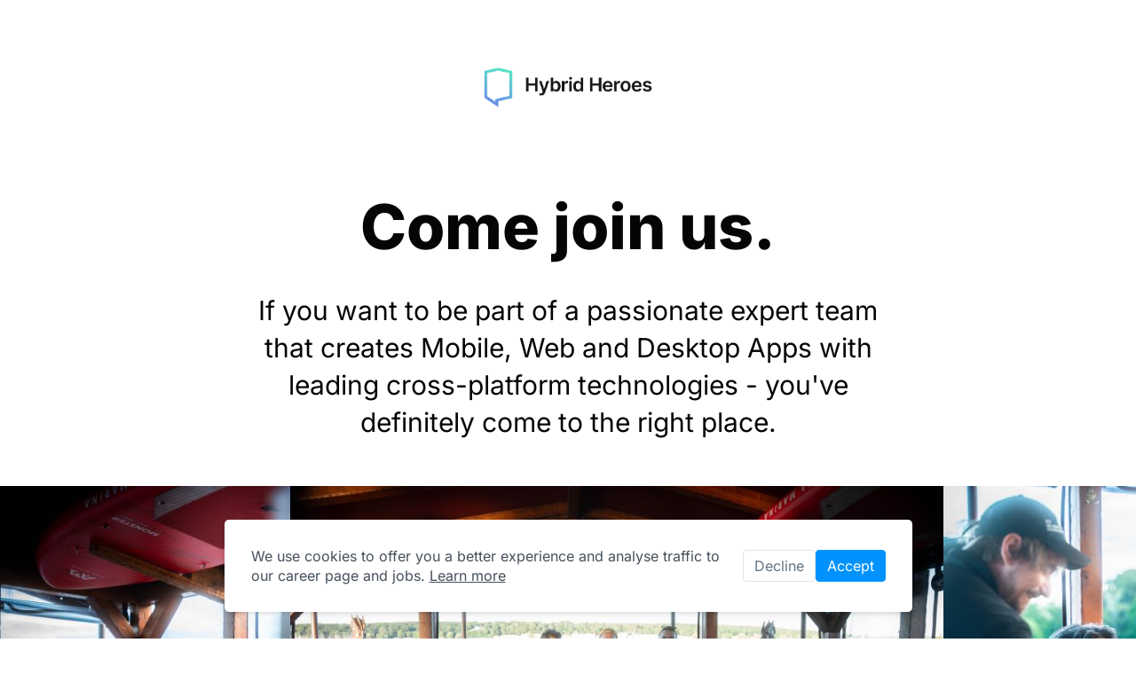

--- FILE ---
content_type: text/html; charset=UTF-8
request_url: https://jobs.hybridheroes.de/?ref=hybridheroes.de
body_size: 8128
content:
<!DOCTYPE html>
<html lang="en">
<head>
<meta charset="utf-8">
<meta http-equiv="X-UA-Compatible" content="IE=edge">
<meta name="viewport" content="width=device-width, initial-scale=1">
<meta name="description" content="Hybrid Heroes is a software studio that plans, designs and develops digital products for mobile, web and desktop. Our team in Berlin produces cross-platform apps with outstanding user experience on behalf of companies, public institutions and start-ups.">
<meta name="homerun:company_id" content="com_x7IobmodI7Ss7MA5HHry">
<meta property="og:title" content="Hybrid Heroes">
<meta property="og:site_name" content="Hybrid Heroes">
<meta property="og:url" content="https://jobs.hybridheroes.de">
<meta property="og:description" content="Hybrid Heroes is a software studio that plans, designs and develops digital products for mobile, web and desktop. Our team in Berlin produces cross-platform apps with outstanding user experience on behalf of companies, public institutions and start-ups.">
<meta property="og:type" content="website">
<meta property="og:image" content="https://cdn.homerun.co/58590/c2aa1bd7-307e-448d-b591-777a2350f236.png">
<meta name="twitter:card" content="summary_large_image">
<meta name="twitter:title" content="Hybrid Heroes">
<meta name="twitter:description" content="Hybrid Heroes is a software studio that plans, designs and develops digital products for mobile, web and desktop. Our team in Berlin produces cross-platform apps with outstanding user experience on behalf of companies, public institutions and start-ups.">
<meta name="twitter:image:src" content="https://cdn.homerun.co/58590/c2aa1bd7-307e-448d-b591-777a2350f236.png">
<meta name="twitter:dnt" content="on">
<title>Hybrid Heroes</title>
<link rel="canonical" href="https://jobs.hybridheroes.de">
<link rel="alternate" hreflang="en" href="https://jobs.hybridheroes.de">
<link rel="alternate" hreflang="x-default" href="https://jobs.hybridheroes.de">
<link rel="shortcut icon" href="/favicon.ico?v=1765790645">
<link rel="stylesheet" href="https://static.homerun.co/employers/v3/screen.css">
<link rel="stylesheet" href="https://static.homerun.co/employers/v3/job-list.css">
<link href="//fonts.bunny.net/css?family=Inter:400,800" rel="stylesheet" type="text/css">
<link href="//fonts.bunny.net/css?family=Inter:400,400" rel="stylesheet" type="text/css">
<link href="https://feed.homerun.co/hybridheroes" rel="alternate" type="application/atom+xml" title="Hybrid Heroes">
<script>
  dataLayer = [{"companyId":"com_x7IobmodI7Ss7MA5HHry","noCookies":"0"}];
  homerunPrivacySettings = {"companyPublicId":"com_x7IobmodI7Ss7MA5HHry","hasTrackingEnabled":true,"askCookieConsent":true,"customGA4Ids":[],"gtmId":"GTM-KB5T73","privacyNoticeURL":"https:\/\/hybridheroes.de\/datenschutz\/bewerberdaten\/","referrer":""};
  homerunI18n = {
    cookieBanner: {"necessary-notice":"We use cookies to offer you a better experience.","analytics-notice":"We use cookies to offer you a better experience and analyse traffic to our career page and jobs.","learn-more":"Learn more","btn-accept":"Accept","btn-decline":"Decline","more-details":"More details","less-details":"Less details","modal":{"title":"Cookies","notice":"When visiting our site we may place the following cookies:","necessary-title":"Necessary","necessary-always-active":"Always active","necessary-text":"Necessary cookies are required for this site to work correctly. This includes remembering your responses during the job application process, protecting the site and maintaining your consent preferences.","analytical-title":"Analytics","analytical-text":"Analytics cookies are used to measure how visitors interact with the website. This allows us to understand how many people visit our pages, how they have found us, how long they stay on the site, which jobs they are interested in, etc. We use this data to help improve our hiring process.","functional-title":"Functional","functional-text":"Some pages may be enriched with maps, video, audio, images, chat or social media content, which is provided by third-party platforms. If these elements are present on a page, they may set their own cookies.","privacy-notice":"For more details on how we handle your data please read our","privacy-notice-link":"privacy statement"},"cookies":{"duration":{"title":"Duration","hours":"hours","months":"months","minute":"minute","session":"Browser session","no-expire":"Does not expire","expire-submission":"Expires after submitting the job application"},"description":"Description","placed-by":"Placed by","session":"These cookies are used only for technical reasons: to maintain the state of the user session and to protect the security of the application.","consent":"This is set to remember that a user has been shown the cookie information and, where relevant, whether consent has been given for placing certain kinds of cookies.","responses":"This cookie stores the input provided during the application process.","homerun":"These cookies store the source and the URL parameters of the candidate page visit.","_ga":"This cookie calculates visitor, session, campaign data, and also keeps track of site usage for the site\u0027s analytics report. The cookie stores information anonymously and assigns a randomly generated number to recognize unique visitors.","_gid":"This cookie stores information on how visitors use a website, while also creating an analytics report of the website\u0027s performance. Some of the data that are collected include the number of visitors, their source, and the pages they visit anonymously.","_gat":"This cookie restrains the request rate and thus limits the collection of data on high-traffic sites."}}  }
</script><script async="" src="https://static.homerun.co/employers/v3/cookie-banner.js"></script>
</head>
<body><main><header class="job-blocks career-site-header" style="background-color: #ffffff;" data-on-scroll="true" data-sticky="true"><style>
    .career-site-header .header-right .language-selector[data-type="share"] {
      border-color: rgba(0, 0, 0, 0.1);
      color: rgba(0, 0, 0, 0.7);
    }
    .career-site-header .header-right .language-selector[data-type="share"]:hover {
      background-color: rgba(0, 0, 0, 0.05);
    }
    .career-site-header .header-right .language-selector[data-type="share"]:after {
      border-right-color: rgba(0, 0, 0, 0.7);
      border-bottom-color: rgba(0, 0, 0, 0.7);
    }
  </style>
<div class="header-right"><div role="button" tabindex="0" aria-haspopup="listbox" aria-pressed="false" class="language-selector js-dropdown" data-type="share" data-show-mobile="true">
<p>Share</p>
<ul>
<li class="social-icon-btn icon-xitter "><a href="javascript:window.open('https://twitter.com/intent/tweet?text=Come+join+us%21&amp;hashtags=hiringwithhomerun&amp;url=https%3A%2F%2Fjobs.hybridheroes.de',%20'twitter_share',%20'height=320,%20width=640,%20toolbar=no,%20menubar=no,%20scrollbars=no,%20resizable=no,%20location=no,%20directories=no,%20status=no');"><span role="button">Share on X</span></a></li>
<li class="social-icon-btn genericon-linkedin"><a href="javascript:window.open('https://www.linkedin.com/shareArticle?mini=true&amp;url=https%3A%2F%2Fjobs.hybridheroes.de&amp;title=Hybrid+Heroes&amp;summary=Hybrid+Heroes+is+a+software+studio+that+plans%2C+designs+and+develops+digital+products+for+mobile%2C+web+and+desktop.+Our+team+in+Berlin+produces+cross-platform+apps+with+outstanding+user+experience+on+behalf+of+companies%2C+public+institutions+and+start-ups.',%20'linkedin_share',%20'height=460,%20width=372,%20toolbar=no,%20menubar=no,%20scrollbars=no,%20resizable=no,%20location=no,%20directories=no,%20status=no');"><span role="button">Share on LinkedIn</span></a></li>
</ul>
</div></div></header><style>
  body {
    background-color: #ffffff;
  }

  .block {
    color: #050504;
    font-family: Inter;
    font-size: 22px;
    font-weight: 400;
    line-height: 34px;
    letter-spacing: 0px;
  }

  .block h1, .block h2, .block h3, .grid-title {
    font-family: Inter;
    font-size: 30px;
    font-weight: 800;
    line-height: 42px;
    letter-spacing: 0px;
  }

  .block h3 {
    font-size: calc(30px * 0.85);
    line-height: calc(42px * 0.85);
  }

  .block img {
    border-radius: 0px;
  }

  .block .article h2, .heading, .block .article h3, .vacancies.block h2 {
    color: #050504;
  }

  .body a {
    color: #0192fd;
    border-bottom: 1px solid#0192fd;
  }

  .intro.block .body h1 {
    color: #050504;
    font-family: Inter;
    font-size: 70px;
    font-weight: 800;
    line-height: 78px;
    letter-spacing: 0px;
  }

  .intro.block .body .intro-text {
    color: #050504;
    font-family: Inter;
    font-size: 30px;
    font-weight: 400;
    line-height: 42px;
    letter-spacing: 0px;
  }

  .intro.block .body .about {
    color: #0192fd;
    font-family: Inter;
    font-size: 18px;
    font-weight: 400;
    line-height: 22px;
    letter-spacing: 0px;
  }

  .quote.block .body .quote {
    color: #0192fd;
    font-family: Inter;
    font-size: 60px;
    font-weight: 400;
    line-height: 72px;
    letter-spacing: 0px;
  }

  .block .body li {
    font-size: 22px;
  }

  .button.btn-apply {
    background-color: #0192fd;
    color: rgba(255, 255, 255, 1);
  }

  .button.btn-all-jobs {
    background-color: #0192fd;
    color: rgba(255, 255, 255, 1);
    border-radius: 4px;
    font-size: 22px;
  }

  .button.btn-all-jobs .content {
    border-radius: 4px;
  }

  .vacancy-text .button.btn-apply, .vacancy-text .button.btn-apply span {
    border-radius: 4px;
  }

  .articles.block .body div.holder {
    border-radius: 4px;
  }

  blockquote:before {
    background-color: #0192fd;
  }

  @media only screen and (max-width: 767px) {
    .block {
      font-size: 20px;
      line-height: 30px;
      letter-spacing: 0px;
    }

    .block h1, .block h2, .block h3 {
      font-size: 30px;
      line-height: 42px;
      letter-spacing: 0px;
    }

    .block h3 {
      font-size: calc(30px * 0.85);
      line-height: calc(42px * 0.85);
    }

    .intro.block .body h1 {
      font-size: 50px;
      line-height: 58px;
      letter-spacing: 0px;
    }

    .intro.block .body h2, .intro.block .body .intro-text {
      font-size: 22px;
      line-height: 32px;
      letter-spacing: 0px;
    }

    .intro.block .body .about {
      font-size: 16px;
      line-height: 22px;
      letter-spacing: 0px;
    }

    .button.btn-all-jobs {
      font-size: 20px;
    }

    .quote.block .body .quote {
      font-size: 40px;
      line-height: 48px;
      letter-spacing: 0px;
    }

    .block .body li {
      font-size: 20px;
    }
  }
</style>
<section class="job-blocks" style=";"><section aria-labelledby="intro-heading" class="intro block" id="block-0" style="padding-top: 25px; padding-bottom: 25px;"><span class="mask" style="opacity: 1;"></span><div class="body" style=";"><div class="overlay-text c"><div>
<figure class="company-logo"><a href="/?lang=en" class="company-logo-link"><img src="https://cdn.homerun.co/58590/thumbnail1616164169logo.png" alt="Hybrid Heroes"></a></figure><h1 id="intro-heading">Come join us.</h1>
<div class="intro-text"><p>If you want to be part of a passionate expert team that creates Mobile, Web and Desktop Apps with leading cross-platform technologies - you've definitely come to the right place.</p></div>
</div></div></div>
<style>
                @media only screen and (max-width: 767px) {
                    #block-0 {
                        padding-top: 25px !important; padding-bottom: 25px !important;
                    }
                }
                </style></section></section><section class="job-blocks" style=";"><section class="workplace block" aria-label="Workplace photos" id="block-1" style="padding-top: 0px; padding-bottom: 0px;"><span class="mask" style="opacity: 1;"></span><div class="body"><div class="carousel-container">
<ul class="carousel" data-width="274.71964657663" style="width: 274.71964657663%">
<li data-width="9.3024127957398" style="width: 9.3024127957398%"><img src="https://cdn.homerun.co/58590/12f040b1-494e-40fd-a361-a1c32f8de104.jpeg" alt=""></li>
<li data-width="20.930428790414" style="width: 20.930428790414%"><img src="https://cdn.homerun.co/58590/919c1ab1-a535-4097-b4bd-460b38e24e55.jpeg" alt=""></li>
<li data-width="9.3024127957398" style="width: 9.3024127957398%"><img src="https://cdn.homerun.co/58590/aa780411-1aec-4879-bf01-616a92d94cfa.jpeg" alt=""></li>
<li data-width="9.3024127957398" style="width: 9.3024127957398%"><img src="https://cdn.homerun.co/58590/b244c745-4b8f-467e-b484-87bd8bb92d2f.jpeg" alt=""></li>
<li data-width="9.3014752415374" style="width: 9.3014752415374%"><img src="https://cdn.homerun.co/58590/c27db017-9b3d-47ac-9469-b30e4038098d.jpeg" alt=""></li>
<li data-width="10.465214395207" style="width: 10.465214395207%"><img src="https://cdn.homerun.co/58590/f270dff8-9c73-4a5a-9abd-2b2171cd7749.jpeg" alt=""></li>
<li data-width="10.465214395207" style="width: 10.465214395207%"><img src="https://cdn.homerun.co/58590/d8e998d9-4365-45e1-b37d-24f258b99764.jpeg" alt=""></li>
<li data-width="10.465214395207" style="width: 10.465214395207%"><img src="https://cdn.homerun.co/58590/0bad2f79-0721-40bb-aff3-3ddb917433a8.jpg" alt=""></li>
<li data-width="10.465214395207" style="width: 10.465214395207%"><img src="https://cdn.homerun.co/58590/c1c3a555-ac09-4d29-9fdc-43a5c15b5452.jpeg" alt=""></li>
</ul>
<button aria-label="Show previous image" class="control prev"></button><button aria-label="Show next image" class="control next"></button>
</div></div>
<style>
                @media only screen and (max-width: 767px) {
                    #block-1 {
                        padding-top: 0px !important; padding-bottom: 0px !important;
                    }
                }
                </style></section></section><section id="job-list"><job-list v-bind="{&quot;content&quot;:{&quot;vacancies&quot;:[{&quot;id&quot;:318761,&quot;title&quot;:&quot;Unsolicited application (f\/m\/d)&quot;,&quot;location_id&quot;:12824,&quot;department_id&quot;:null,&quot;job_type_id&quot;:2,&quot;url&quot;:&quot;https:\/\/jobs.hybridheroes.de\/initiativbewerbung-w-m-d\/en&quot;,&quot;position&quot;:0,&quot;position_departments&quot;:0,&quot;position_locations&quot;:0,&quot;position_job_types&quot;:0}],&quot;departments&quot;:[{&quot;id&quot;:11089,&quot;name&quot;:&quot;Software Testing&quot;,&quot;position&quot;:0},{&quot;id&quot;:11868,&quot;name&quot;:&quot;Software Development&quot;,&quot;position&quot;:1},{&quot;id&quot;:11869,&quot;name&quot;:&quot;UX\/UI Design&quot;,&quot;position&quot;:2},{&quot;id&quot;:12991,&quot;name&quot;:&quot;Project Management&quot;,&quot;position&quot;:3},{&quot;id&quot;:12992,&quot;name&quot;:&quot;People &amp; Culture&quot;,&quot;position&quot;:4},{&quot;id&quot;:13230,&quot;name&quot;:&quot;Sales&quot;,&quot;position&quot;:5},{&quot;id&quot;:16072,&quot;name&quot;:&quot;Marketing&quot;,&quot;position&quot;:6}],&quot;locations&quot;:[{&quot;id&quot;:11732,&quot;name&quot;:&quot;Berlin&quot;,&quot;position&quot;:1,&quot;address&quot;:&quot;Akazienstr. 3a&quot;,&quot;locality&quot;:&quot;Berlin&quot;,&quot;region&quot;:&quot;Berlin&quot;,&quot;postal_code&quot;:&quot;10823&quot;,&quot;country&quot;:&quot;DE&quot;},{&quot;id&quot;:12824,&quot;name&quot;:&quot;Berlin \/ Remote&quot;,&quot;position&quot;:2,&quot;address&quot;:&quot;Akazienstr. 3a&quot;,&quot;locality&quot;:&quot;Berlin&quot;,&quot;region&quot;:&quot;Berlin&quot;,&quot;postal_code&quot;:&quot;10823&quot;,&quot;country&quot;:&quot;DE&quot;},{&quot;id&quot;:19821,&quot;name&quot;:&quot;Hybrid Berlin&quot;,&quot;position&quot;:3,&quot;address&quot;:&quot;Akazienstra\u00dfe 3A&quot;,&quot;locality&quot;:&quot;Berlin&quot;,&quot;region&quot;:null,&quot;postal_code&quot;:&quot;10823&quot;,&quot;country&quot;:&quot;DE&quot;},{&quot;id&quot;:20312,&quot;name&quot;:&quot;Remote&quot;,&quot;position&quot;:4,&quot;address&quot;:&quot;Akazienstra\u00dfe 3A&quot;,&quot;locality&quot;:&quot;Berlin&quot;,&quot;region&quot;:&quot;Berlin&quot;,&quot;postal_code&quot;:&quot;10823&quot;,&quot;country&quot;:&quot;DE&quot;}],&quot;job_types&quot;:[{&quot;id&quot;:0,&quot;position&quot;:0,&quot;name&quot;:&quot;Full-time&quot;},{&quot;id&quot;:1,&quot;position&quot;:1,&quot;name&quot;:&quot;Part-time&quot;},{&quot;id&quot;:2,&quot;position&quot;:2,&quot;name&quot;:&quot;Full-time \/ Part-time&quot;},{&quot;id&quot;:3,&quot;position&quot;:3,&quot;name&quot;:&quot;Temporary&quot;},{&quot;id&quot;:4,&quot;position&quot;:4,&quot;name&quot;:&quot;Contracted&quot;},{&quot;id&quot;:5,&quot;position&quot;:5,&quot;name&quot;:&quot;Internship&quot;},{&quot;id&quot;:6,&quot;position&quot;:6,&quot;name&quot;:&quot;Traineeship&quot;},{&quot;id&quot;:7,&quot;position&quot;:7,&quot;name&quot;:&quot;Seasonal&quot;},{&quot;id&quot;:8,&quot;position&quot;:8,&quot;name&quot;:&quot;Volunteer&quot;},{&quot;id&quot;:9,&quot;position&quot;:9,&quot;name&quot;:&quot;Freelance&quot;}]},&quot;view&quot;:{&quot;showNavigation&quot;:true,&quot;listView&quot;:true,&quot;theme&quot;:&quot;dark&quot;,&quot;advancedFilters&quot;:false,&quot;groupBy&quot;:&quot;department&quot;},&quot;css&quot;:{&quot;headings&quot;:{&quot;fontFamily&quot;:&quot;Inter&quot;,&quot;fontSize&quot;:&quot;30px&quot;,&quot;fontWeight&quot;:&quot;800&quot;,&quot;lineHeight&quot;:&quot;42px&quot;,&quot;letterSpacing&quot;:&quot;0px&quot;},&quot;borderRadius&quot;:{&quot;image&quot;:&quot;0px&quot;,&quot;button&quot;:&quot;4px&quot;,&quot;career_filter&quot;:&quot;4px&quot;,&quot;career_grid&quot;:&quot;4px&quot;,&quot;career_list&quot;:&quot;4px&quot;},&quot;modules&quot;:{&quot;vacancies&quot;:{&quot;paddingTop&quot;:&quot;10px&quot;,&quot;paddingBottom&quot;:&quot;10px&quot;,&quot;headingColor&quot;:&quot;#050504&quot;,&quot;textColor&quot;:&quot;#050504&quot;,&quot;backgroundColor&quot;:&quot;&quot;,&quot;backgroundOpacity&quot;:0.5,&quot;backgroundImage&quot;:null}}},&quot;i18n&quot;:{&quot;title&quot;:&quot;Job openings&quot;,&quot;defaultTitle&quot;:&quot;Job openings&quot;,&quot;departments&quot;:&quot;Department&quot;,&quot;locations&quot;:&quot;Location&quot;,&quot;jobTypes&quot;:&quot;Job type&quot;,&quot;clearAll&quot;:&quot;Clear all&quot;,&quot;emptyStateTitleFilters&quot;:&quot;No jobs found&quot;,&quot;emptyStateTitleSearch&quot;:&quot;No jobs found for&quot;,&quot;emptyStateMessageFilters&quot;:&quot;Please try different filters&quot;,&quot;emptyStateMessageSearch&quot;:&quot;Please try different keywords or check for spelling mistakes&quot;,&quot;noVacancies&quot;:&quot;There are currently no job openings&quot;,&quot;findJobs&quot;:&quot;Search jobs...&quot;,&quot;emptyDescription&quot;:&quot;We're looking for a :job_title at :company_name. Hiring with Homerun.&quot;}}"><div style="background-color:;min-height:275px"></div></job-list></section><section class="job-blocks" style=";"><section class="text block" id="block-3" style="padding-top: 50px; padding-bottom: 50px;"><span class="mask" style="opacity: 1;"></span><div class="body" data-columns="1"><div class="article" style=";"><h1 class="center">What we offer</h1></div></div>
<style>
                @media only screen and (max-width: 767px) {
                    #block-3 {
                        padding-top: 25px !important; padding-bottom: 25px !important;
                    }
                }
                </style></section></section><section class="job-blocks" style=";"><section class="text block" id="block-4" style="padding-top: 50px; padding-bottom: 50px;"><span class="mask" style="opacity: 1;"></span><div class="body" data-columns="2"><div class="article" style=";">
<ul>
<li><p>Remote Work? 100%</p></li>
<li><p>Flexible Work Hours? For sure!</p></li>
<li><p>4 Day Workweek if preferred</p></li>
<li><p>State of the Art Technology</p></li>
<li><p>Fancy Office Space in Berlin</p></li>
</ul>
<ul>
<li><p>Recurring Team Get-Togethers</p></li>
<li><p>Competitive Salary</p></li>
<li><p>Top-Notch Hardware ftw!</p></li>
<li><p>Dedicated Learning Time</p></li>
<li><p>USC Membership, Shopping Voucher and JobRad</p></li>
</ul>
</div></div>
<style>
                @media only screen and (max-width: 767px) {
                    #block-4 {
                        padding-top: 25px !important; padding-bottom: 25px !important;
                    }
                }
                </style></section></section><section class="job-blocks" style=";"><section class="text block" id="block-5" style="padding-top: 50px; padding-bottom: 50px;"><span class="mask" style="opacity: 1;"></span><div class="body" data-columns="1"><div class="article" style=";"><h1 class="center">Our values</h1></div></div>
<style>
                @media only screen and (max-width: 767px) {
                    #block-5 {
                        padding-top: 25px !important; padding-bottom: 25px !important;
                    }
                }
                </style></section></section><section class="job-blocks" style=";"><section class="text block" id="block-6" style="padding-top: 50px; padding-bottom: 50px;"><span class="mask" style="opacity: 1;"></span><div class="body" data-columns="1"><div class="article" style=";">
<blockquote><b>Create an environment where you can be happy. </b></blockquote>
<p>We believe in open communication, transparency, and trust (our flexible remote work models allow freedom for your personal passions). We value a good work-life balance.</p>
</div></div>
<style>
                @media only screen and (max-width: 767px) {
                    #block-6 {
                        padding-top: 25px !important; padding-bottom: 25px !important;
                    }
                }
                </style></section></section><section class="job-blocks" style=";"><section class="text block" id="block-7" style="padding-top: 50px; padding-bottom: 50px;"><span class="mask" style="opacity: 1;"></span><div class="body" data-columns="1"><div class="article" style=";">
<blockquote><p><strong>Together, we can do so much more.</strong></p></blockquote>
<p>We include everyone and enjoy working as a diverse group. We keep each others backs. We are role models to each other and want to create a positive atmosphere. Our goal is to have fun together.</p>
</div></div>
<style>
                @media only screen and (max-width: 767px) {
                    #block-7 {
                        padding-top: 25px !important; padding-bottom: 25px !important;
                    }
                }
                </style></section></section><section class="job-blocks" style=";"><section class="text block" id="block-8" style="padding-top: 50px; padding-bottom: 50px;"><span class="mask" style="opacity: 1;"></span><div class="body" data-columns="1"><div class="article" style=";">
<blockquote><p><strong>Stay curious and never stop learning.</strong></p></blockquote>
<p>We love to learn and to try out new things. We share our knowledge whenever it is possible. We take responsibility and believe in ourselves. We enjoy working on different topics and projects.</p>
</div></div>
<style>
                @media only screen and (max-width: 767px) {
                    #block-8 {
                        padding-top: 25px !important; padding-bottom: 25px !important;
                    }
                }
                </style></section></section><section class="job-blocks" style=";"><section class="text block" id="block-9" style="padding-top: 50px; padding-bottom: 50px;"><span class="mask" style="opacity: 1;"></span><div class="body" data-columns="1"><div class="article" style=";">
<blockquote><p><strong>Help our clients reach their ambitious goals.</strong></p></blockquote>
<p>We love to get things done. We aim at delivering the best quality. We are happy when our customers and their users are happy. We are creative and pragmatic when delivering our solutions.</p>
</div></div>
<style>
                @media only screen and (max-width: 767px) {
                    #block-9 {
                        padding-top: 25px !important; padding-bottom: 25px !important;
                    }
                }
                </style></section></section><section class="job-blocks" style=";"><section class="text block" id="block-10" style="padding-top: 50px; padding-bottom: 50px;"><span class="mask" style="opacity: 1;"></span><div class="body" data-columns="1"><div class="article" style=";">
<blockquote><p><strong>Achieve sustained success.</strong></p></blockquote>
<p>Growing as a company enables growth for every one of us. We want to build our future workplace according to our ideas. We value sustainable longterm growth over short-term success. We want to build a thriving business that is leading in its industry.</p>
</div></div>
<style>
                @media only screen and (max-width: 767px) {
                    #block-10 {
                        padding-top: 25px !important; padding-bottom: 25px !important;
                    }
                }
                </style></section></section><section class="job-blocks" style=";"><section class="text block" id="block-11" style="padding-top: 50px; padding-bottom: 50px;"><span class="mask" style="opacity: 1;"></span><div class="body" data-columns="1"><div class="article" style=";"><h1 class="center">How we work</h1></div></div>
<style>
                @media only screen and (max-width: 767px) {
                    #block-11 {
                        padding-top: 25px !important; padding-bottom: 25px !important;
                    }
                }
                </style></section></section><section class="job-blocks" style=";"><section class="text block" id="block-12" style="padding-top: 50px; padding-bottom: 50px;"><span class="mask" style="opacity: 1;"></span><div class="body" data-columns="1"><div class="article" style=";">
<p>At Hybrid Heroes, we work in cross-functional teams consisting of Project Managers, Developers, Software Testers and Designers.&nbsp;Quick feedback, short decision-making processes and openness to change are important to us - this is why we embrace an agile work environment.</p>
<p>Take a glimpse at what our work schedule can look like:</p>
</div></div>
<style>
                @media only screen and (max-width: 767px) {
                    #block-12 {
                        padding-top: 25px !important; padding-bottom: 25px !important;
                    }
                }
                </style></section></section><section class="job-blocks" style=";"><section class="image block regular" id="block-13" style="padding-top: 50px; padding-bottom: 50px;"><span class="mask" style="opacity: 1;"></span><div class="image-container"><img src="https://cdn.homerun.co/58590/f9924c3c-8c96-43d7-a988-59efce6ce127.png" alt="" loading="lazy"></div>
<style>
                @media only screen and (max-width: 767px) {
                    #block-13 {
                        padding-top: 25px !important; padding-bottom: 25px !important;
                    }
                }
                </style></section></section><section class="job-blocks" style=";"><section class="text block" id="block-14" style="padding-top: 50px; padding-bottom: 50px;"><span class="mask" style="opacity: 1;"></span><div class="body" data-columns="1"><div class="article" style=";"><h1 class="center">Our application process</h1></div></div>
<style>
                @media only screen and (max-width: 767px) {
                    #block-14 {
                        padding-top: 25px !important; padding-bottom: 25px !important;
                    }
                }
                </style></section></section><section class="job-blocks" style=";"><section class="text block" id="block-15" style="padding-top: 50px; padding-bottom: 50px;"><span class="mask" style="opacity: 1;"></span><div class="body" data-columns="1"><div class="article" style=";">
<p><strong>1. Apply</strong><br>Excited to join the Hybrid Heroes team? We&rsquo;d love to hear from you! Just send us your CV and a short note on why you&rsquo;re interested&mdash;directly through our application form. Don&rsquo;t see the perfect role listed? No worries&mdash;feel free to send us an open application and tell us how you&rsquo;d like to contribute.</p>
<p><strong>2. Intro Chat</strong><br>If your profile aligns with what we&rsquo;re looking for, we&rsquo;ll invite you to a 30-minute video call. It&rsquo;s a casual first conversation to get to know each other, talk about your background, and give you a feel for who we are and how we work.</p>
<p><strong>3. Challenge &amp; Deep Dive Interview</strong><br>To get a better sense of how you think and solve problems, we&rsquo;ll ask you to tackle a role-specific challenge. This could be a take-home technical task or a live coding session during your second interview&mdash;designed to reflect real-world scenarios you&rsquo;d encounter on the job. It&rsquo;s a chance to showcase your skills in action and collaborate with our team in a more hands-on way.</p>
<p><strong>4. Meet the Team </strong><br>In the final step, you'll connect with potential teammates and get a feel for how we collaborate. If you're in Berlin, we&rsquo;d love to welcome you to our office for an in-person visit. This session may also include a few remaining technical questions or discussions&mdash;think of it as a final alignment to make sure we&rsquo;re a great match, both personally and professionally.</p>
<p><strong>5. Offer</strong><br>We will make you an offer that we hope you will not be able to say No to.&nbsp;</p>
<p><strong>6. Onboarding</strong><br>From day one, you&rsquo;re part of the team. You'll join our stand-ups, learning sessions, and team events right away to get fully immersed in how we work. Your first day kicks off at our Sch&ouml;neberg office with a welcome presentation, a team lunch, and a series of onboarding sessions where different team members will walk you through our tools, workflows, and ways of working.</p>
<p>In your first months, we&rsquo;ll schedule regular feedback check-ins&mdash;giving both you and us the chance to reflect on how things are going and ensure you have everything you need to feel confident, connected, and set up for success.<strong><br></strong></p>
</div></div>
<style>
                @media only screen and (max-width: 767px) {
                    #block-15 {
                        padding-top: 25px !important; padding-bottom: 25px !important;
                    }
                }
                </style></section></section><section class="job-blocks" style=";"><section class="daily-culture block horizontal1" id="block-16" data-token="qkmulepephdasooykbww" data-domain="homerun.co" style="padding-top: 50px; padding-bottom: 0px;"><span class="mask" style="opacity: 1;"></span><div class="body"><div class="media-holder"></div></div>
<style>
                @media only screen and (max-width: 767px) {
                    #block-16 {
                        padding-top: 25px !important; padding-bottom: 0px !important;
                    }
                }
                </style></section></section><section class="job-blocks" style=";"><footer class="footer block" id="block-17" style="padding-top: 25px; padding-bottom: 25px;"><span class="mask" style="opacity: 1;"></span><div class="body " style=";">
<figure class="company-logo"><a href="/?lang=en" class="company-logo-link"><img src="https://cdn.homerun.co/58590/thumbnail1616164169logo.png" alt="Hybrid Heroes"></a></figure><article><p>Hybrid Heroes is a software studio that plans, designs and develops digital products for mobile, web and desktop. Our team in Berlin produces cross-platform apps with outstanding user experience on behalf of companies, public institutions and start-ups.</p></article><section class="company-site"><a href="https://hybridheroes.de/" target="_blank" style="color: #0192fd; border-bottom: 1px solid #0192fd">Our website</a></section><div class="footer-links"><a href="https://hybridheroes.de/datenschutz/bewerberdaten/" target="_blank">Privacy Statement</a></div>
</div>
<style>
                @media only screen and (max-width: 767px) {
                    #block-17 {
                        padding-top: 0px !important; padding-bottom: 50px !important;
                    }
                }
                </style></footer></section><script src="https://static.homerun.co/employers/v3/main.js"></script><script src="https://static.homerun.co/employers/v3/job-list.js"></script></main></body>
</html>


--- FILE ---
content_type: text/css
request_url: https://static.homerun.co/employers/v3/job-list.css
body_size: 1783
content:
.arrow{border-bottom:1px solid #212b36;border-left-style:solid;border-left-width:0;border-right:1px solid #212b36;border-top-style:solid;border-top-width:0;display:block;height:7px;position:absolute;right:16px;top:calc(50% - 2px);-webkit-transform:rotate(45deg) translateY(-50%);-ms-transform:rotate(45deg) translateY(-50%);transform:rotate(45deg) translateY(-50%);width:7px}fieldset[disabled] .multiselect{pointer-events:none}.multiselect__spinner{background:#fff;display:block;height:35px;position:absolute;right:1px;top:1px;width:48px}.multiselect__spinner:after,.multiselect__spinner:before{border:2px solid transparent;border-radius:100%;border-top-color:#0c9f64;-webkit-box-shadow:0 0 0 1px transparent;box-shadow:0 0 0 1px transparent;content:"";height:16px;left:50%;margin:-8px 0 0 -8px;position:absolute;top:50%;width:16px}.multiselect__spinner:before{-webkit-animation:spinning 2.4s cubic-bezier(.41,.26,.2,.62);animation:spinning 2.4s cubic-bezier(.41,.26,.2,.62);-webkit-animation-iteration-count:infinite;animation-iteration-count:infinite}.multiselect__spinner:after{-webkit-animation:spinning 2.4s cubic-bezier(.51,.09,.21,.8);animation:spinning 2.4s cubic-bezier(.51,.09,.21,.8);-webkit-animation-iteration-count:infinite;animation-iteration-count:infinite}.multiselect__loading-enter-active,.multiselect__loading-leave-active{opacity:1;-webkit-transition:opacity .4s ease-in-out;transition:opacity .4s ease-in-out}.multiselect__loading-enter,.multiselect__loading-leave-active{opacity:0}.multiselect,.multiselect__input,.multiselect__single,input.multiselect__input[type=text]{font-family:inherit;font-size:16px;font-weight:400;outline:none;-ms-touch-action:manipulation;touch-action:manipulation}.multiselect{border-radius:var(--border-radius-career-filter);-webkit-box-sizing:content-box;box-sizing:content-box;color:#637381;cursor:pointer;display:block;position:relative;text-align:left;width:100%}.multiselect[value] .multiselect__single{color:#000}.multiselect *{-webkit-box-sizing:border-box;box-sizing:border-box}.multiselect:focus,.multiselect:hover{outline:none}.multiselect--disabled{opacity:.6}.multiselect--active{border-color:#c4cdd5;z-index:50}.multiselect--active .multiselect__select{-webkit-transform:rotate(180deg);-ms-transform:rotate(180deg);transform:rotate(180deg)}.multiselect__single,input.multiselect__input{background:transparent;border:none;-webkit-box-sizing:border-box;box-sizing:border-box;color:#000;display:inline-block;font-size:16px;line-height:22.5px;margin-bottom:8px;min-height:20px;padding:0 0 0 5px;position:relative;-webkit-transition:border .1s ease;transition:border .1s ease;vertical-align:top;width:100%}input.multiselect__input{font-size:16px;height:auto}.multiselect__input::-webkit-input-placeholder{color:#c4cdd5}.multiselect__input::-moz-placeholder{color:#c4cdd5}.multiselect__input:-ms-input-placeholder{color:#c4cdd5}.multiselect__input::-ms-input-placeholder{color:#c4cdd5}.multiselect__input::placeholder{color:#c4cdd5}.multiselect__tag~.multiselect__input,.multiselect__tag~.multiselect__single{width:auto}.multiselect__single{margin-bottom:8px}input[text].multiselect__input{height:auto}.multiselect__tags-wrap{display:inline}.multiselect__tags{background:hsla(0,0%,100%,.7);border:none;border:1px solid rgba(0,0,0,.05);border-radius:var(--border-radius-career-filter);display:block;line-height:16px;padding:6px 33px 0 6px}.multiselect__tag{background:#f4f6f8;color:#c4cdd5;display:inline-block;line-height:1;margin-bottom:5px;margin-right:10px;max-width:100%;overflow:hidden;padding:4px 26px 4px 10px;position:relative;text-overflow:ellipsis;white-space:nowrap}.multiselect__tag-icon{border-radius:5px;bottom:0;cursor:pointer;font-style:normal;font-weight:700;line-height:22px;margin-left:7px;position:absolute;right:0;text-align:center;top:0;-webkit-transition:all .2s ease;transition:all .2s ease;width:22px}.multiselect__tag-icon:after{color:#128053;content:"×"}.multiselect__tag-icon:focus,.multiselect__tag-icon:hover{background:#f4f6f8}.multiselect__tag-icon:focus:after,.multiselect__tag-icon:hover:after{color:#fff}.multiselect__current{border:1px solid #c4cdd5;line-height:16px;min-height:40px;overflow:hidden;padding:8px 30px 0 12px;white-space:nowrap}.multiselect__current,.multiselect__select{-webkit-box-sizing:border-box;box-sizing:border-box;cursor:pointer;display:block;margin:0;-webkit-text-decoration:none;text-decoration:none}.multiselect__select{height:37px;padding:0;position:absolute;right:1px;text-align:center;top:1px;-webkit-transition:-webkit-transform .2s ease;transition:-webkit-transform .2s ease;transition:transform .2s ease;transition:transform .2s ease, -webkit-transform .2s ease;width:40px}.multiselect__select:before{border-bottom:1px solid #333;border-right:1px solid #333;content:"";display:inline-block;height:6px;position:relative;right:0;top:3px;-webkit-transform:rotate(45deg);-ms-transform:rotate(45deg);transform:rotate(45deg);width:6px}.multiselect__placeholder{color:#000;display:inline-block;margin-bottom:10px;padding-top:2px}.multiselect--active .multiselect__placeholder{display:none}.multiselect__content-wrapper{-webkit-overflow-scrolling:touch;background:#fff;border:none;border-radius:4px;-webkit-box-shadow:0 .1rem .4rem .1rem rgba(0,0,0,.2);box-shadow:0 .1rem .4rem .1rem rgba(0,0,0,.2);display:block;max-height:80px;max-width:300px;min-width:100%;overflow:auto;position:absolute;top:calc(100% + 5px);z-index:50}.multiselect__content{display:inline-block;font-size:16px;list-style:none;margin:0;min-width:100%;padding:0;vertical-align:top}.multiselect--above .multiselect__content-wrapper{border-top:1px solid #f9fafb;bottom:100%}.multiselect__content::webkit-scrollbar{display:none}.multiselect__element{border-top:1px solid #f4f6f8;display:block}.multiselect__element:first-child{border:none}.multiselect__option{color:#000;cursor:pointer;display:block;font-size:15px;line-height:16px;max-width:300px;min-height:40px;overflow:hidden;padding:12px;position:relative;-webkit-text-decoration:none;text-decoration:none;text-overflow:ellipsis;text-transform:none;-webkit-transition:background .2s ease-out;transition:background .2s ease-out;white-space:nowrap}.multiselect__option:hover{background:skyLight}.multiselect__option:after{line-height:40px;padding-left:20px;padding-right:12px;position:absolute;right:0;top:0}.multiselect__option--highlight{background:none;outline:none}.multiselect__option--highlight:after{background:#f4f6f8;content:attr(data-select)}.multiselect__option--selected{background:#f9fafb}.multiselect__option--selected:after{content:attr(data-selected)}.multiselect__option--selected.multiselect__option--highlight{background:#f4f6f8}.multiselect__option--selected.multiselect__option--highlight:after{background:#f4f6f8;content:attr(data-deselect)}.multiselect--disabled{background:#f9fafb;pointer-events:none}.multiselect--disabled .multiselect__current,.multiselect--disabled .multiselect__select{background:#f9fafb}.multiselect__option--disabled{background:#f9fafb;color:#c4cdd5;cursor:text;pointer-events:none}.multiselect__option--group{background:#dfe3e8;color:#045a9c}.multiselect__option--group.multiselect__option--highlight{background:#045a9c;color:#fff}.multiselect__option--group.multiselect__option--highlight:after{background:##DFE3E8}.multiselect__option--disabled.multiselect__option--highlight,.multiselect__option--group-selected.multiselect__option--highlight{background:#dfe3e8}.multiselect__option--group-selected.multiselect__option--highlight:after{background:#dfe3e8;content:attr(data-deselect)}.multiselect-enter-active,.multiselect-leave-active{-webkit-transition:all .15s ease;transition:all .15s ease}.multiselect-enter,.multiselect-leave-active{opacity:0}.multiselect__strong{display:inline-block;line-height:20px;margin-bottom:8px;vertical-align:top}[dir=rtl] .multiselect{text-align:right}[dir=rtl] .multiselect__select{left:1px;right:auto}[dir=rtl] .multiselect__tags{padding:8px 8px 0 40px}[dir=rtl] .multiselect__content{text-align:right}[dir=rtl] .multiselect__option:after{left:0;right:auto}[dir=rtl] .multiselect__clear{left:12px;right:auto}[dir=rtl] .multiselect__spinner{left:1px;right:auto}@-webkit-keyframes spinning{0%{-webkit-transform:rotate(0);transform:rotate(0)}to{-webkit-transform:rotate(2turn);transform:rotate(2turn)}}@keyframes spinning{0%{-webkit-transform:rotate(0);transform:rotate(0)}to{-webkit-transform:rotate(2turn);transform:rotate(2turn)}}

/*# sourceMappingURL=job-list.css.map*/

--- FILE ---
content_type: text/javascript
request_url: https://static.homerun.co/employers/v3/job-list.js
body_size: 110560
content:
/*! For license information please see job-list.js.LICENSE.txt */
!function(){var e={9085:function(e){e.exports=function(e){if("function"!=typeof e)throw TypeError(String(e)+" is not a function");return e}},7473:function(e,t,n){var r=n(5335);e.exports=function(e){if(!r(e)&&null!==e)throw TypeError("Can't set "+String(e)+" as a prototype");return e}},298:function(e,t,n){var r=n(1602),o=n(3105),i=n(3610),s=r("unscopables"),a=Array.prototype;null==a[s]&&i.f(a,s,{configurable:!0,value:o(null)}),e.exports=function(e){a[s][e]=!0}},3938:function(e,t,n){var r=n(5335);e.exports=function(e){if(!r(e))throw TypeError(String(e)+" is not an object");return e}},516:function(e,t,n){"use strict";var r=n(1344).forEach,o=n(2349),i=n(3638),s=o("forEach"),a=i("forEach");e.exports=s&&a?[].forEach:function(e){return r(this,e,arguments.length>1?arguments[1]:void 0)}},1027:function(e,t,n){"use strict";var r=n(6885),o=n(2612),i=n(1332),s=n(9034),a=n(3747),l=n(2057),c=n(1898);e.exports=function(e){var t,n,u,p,d,f,h=o(e),m="function"==typeof this?this:Array,g=arguments.length,y=g>1?arguments[1]:void 0,v=void 0!==y,b=c(h),_=0;if(v&&(y=r(y,g>2?arguments[2]:void 0,2)),null==b||m==Array&&s(b))for(n=new m(t=a(h.length));t>_;_++)f=v?y(h[_],_):h[_],l(n,_,f);else for(d=(p=b.call(h)).next,n=new m;!(u=d.call(p)).done;_++)f=v?i(p,y,[u.value,_],!0):u.value,l(n,_,f);return n.length=_,n}},8186:function(e,t,n){var r=n(5476),o=n(3747),i=n(6539),s=function(e){return function(t,n,s){var a,l=r(t),c=o(l.length),u=i(s,c);if(e&&n!=n){for(;c>u;)if((a=l[u++])!=a)return!0}else for(;c>u;u++)if((e||u in l)&&l[u]===n)return e||u||0;return!e&&-1}};e.exports={includes:s(!0),indexOf:s(!1)}},1344:function(e,t,n){var r=n(6885),o=n(8664),i=n(2612),s=n(3747),a=n(2998),l=[].push,c=function(e){var t=1==e,n=2==e,c=3==e,u=4==e,p=6==e,d=5==e||p;return function(f,h,m,g){for(var y,v,b=i(f),_=o(b),A=r(h,m,3),x=s(_.length),S=0,C=g||a,w=t?C(f,x):n?C(f,0):void 0;x>S;S++)if((d||S in _)&&(v=A(y=_[S],S,b),e))if(t)w[S]=v;else if(v)switch(e){case 3:return!0;case 5:return y;case 6:return S;case 2:l.call(w,y)}else if(u)return!1;return p?-1:c||u?u:w}};e.exports={forEach:c(0),map:c(1),filter:c(2),some:c(3),every:c(4),find:c(5),findIndex:c(6)}},5634:function(e,t,n){var r=n(2074),o=n(1602),i=n(6845),s=o("species");e.exports=function(e){return i>=51||!r((function(){var t=[];return(t.constructor={})[s]=function(){return{foo:1}},1!==t[e](Boolean).foo}))}},2349:function(e,t,n){"use strict";var r=n(2074);e.exports=function(e,t){var n=[][e];return!!n&&r((function(){n.call(null,t||function(){throw 1},1)}))}},3638:function(e,t,n){var r=n(5077),o=n(2074),i=n(1883),s=Object.defineProperty,a={},l=function(e){throw e};e.exports=function(e,t){if(i(a,e))return a[e];t||(t={});var n=[][e],c=!!i(t,"ACCESSORS")&&t.ACCESSORS,u=i(t,0)?t[0]:l,p=i(t,1)?t[1]:void 0;return a[e]=!!n&&!o((function(){if(c&&!r)return!0;var e={length:-1};c?s(e,1,{enumerable:!0,get:l}):e[1]=1,n.call(e,u,p)}))}},2998:function(e,t,n){var r=n(5335),o=n(8679),i=n(1602)("species");e.exports=function(e,t){var n;return o(e)&&("function"!=typeof(n=e.constructor)||n!==Array&&!o(n.prototype)?r(n)&&null===(n=n[i])&&(n=void 0):n=void 0),new(void 0===n?Array:n)(0===t?0:t)}},1332:function(e,t,n){var r=n(3938);e.exports=function(e,t,n,o){try{return o?t(r(n)[0],n[1]):t(n)}catch(t){var i=e.return;throw void 0!==i&&r(i.call(e)),t}}},7499:function(e,t,n){var r=n(1602)("iterator"),o=!1;try{var i=0,s={next:function(){return{done:!!i++}},return:function(){o=!0}};s[r]=function(){return this},Array.from(s,(function(){throw 2}))}catch(e){}e.exports=function(e,t){if(!t&&!o)return!1;var n=!1;try{var i={};i[r]=function(){return{next:function(){return{done:n=!0}}}},e(i)}catch(e){}return n}},8569:function(e){var t={}.toString;e.exports=function(e){return t.call(e).slice(8,-1)}},3062:function(e,t,n){var r=n(3129),o=n(8569),i=n(1602)("toStringTag"),s="Arguments"==o(function(){return arguments}());e.exports=r?o:function(e){var t,n,r;return void 0===e?"Undefined":null===e?"Null":"string"==typeof(n=function(e,t){try{return e[t]}catch(e){}}(t=Object(e),i))?n:s?o(t):"Object"==(r=o(t))&&"function"==typeof t.callee?"Arguments":r}},4361:function(e,t,n){var r=n(1883),o=n(5816),i=n(7632),s=n(3610);e.exports=function(e,t){for(var n=o(t),a=s.f,l=i.f,c=0;c<n.length;c++){var u=n[c];r(e,u)||a(e,u,l(t,u))}}},7168:function(e,t,n){var r=n(2074);e.exports=!r((function(){function e(){}return e.prototype.constructor=null,Object.getPrototypeOf(new e)!==e.prototype}))},2147:function(e,t,n){"use strict";var r=n(9306).IteratorPrototype,o=n(3105),i=n(6843),s=n(5282),a=n(2228),l=function(){return this};e.exports=function(e,t,n){var c=t+" Iterator";return e.prototype=o(r,{next:i(1,n)}),s(e,c,!1,!0),a[c]=l,e}},7712:function(e,t,n){var r=n(5077),o=n(3610),i=n(6843);e.exports=r?function(e,t,n){return o.f(e,t,i(1,n))}:function(e,t,n){return e[t]=n,e}},6843:function(e){e.exports=function(e,t){return{enumerable:!(1&e),configurable:!(2&e),writable:!(4&e),value:t}}},2057:function(e,t,n){"use strict";var r=n(874),o=n(3610),i=n(6843);e.exports=function(e,t,n){var s=r(t);s in e?o.f(e,s,i(0,n)):e[s]=n}},1137:function(e,t,n){"use strict";var r=n(3938),o=n(874);e.exports=function(e){if("string"!==e&&"number"!==e&&"default"!==e)throw TypeError("Incorrect hint");return o(r(this),"number"!==e)}},5723:function(e,t,n){"use strict";var r=n(1605),o=n(2147),i=n(7970),s=n(9686),a=n(5282),l=n(7712),c=n(7485),u=n(1602),p=n(6926),d=n(2228),f=n(9306),h=f.IteratorPrototype,m=f.BUGGY_SAFARI_ITERATORS,g=u("iterator"),y="keys",v="values",b="entries",_=function(){return this};e.exports=function(e,t,n,u,f,A,x){o(n,t,u);var S,C,w,T=function(e){if(e===f&&B)return B;if(!m&&e in O)return O[e];switch(e){case y:case v:case b:return function(){return new n(this,e)}}return function(){return new n(this)}},k=t+" Iterator",E=!1,O=e.prototype,I=O[g]||O["@@iterator"]||f&&O[f],B=!m&&I||T(f),j="Array"==t&&O.entries||I;if(j&&(S=i(j.call(new e)),h!==Object.prototype&&S.next&&(p||i(S)===h||(s?s(S,h):"function"!=typeof S[g]&&l(S,g,_)),a(S,k,!0,!0),p&&(d[k]=_))),f==v&&I&&I.name!==v&&(E=!0,B=function(){return I.call(this)}),p&&!x||O[g]===B||l(O,g,B),d[t]=B,f)if(C={values:T(v),keys:A?B:T(y),entries:T(b)},x)for(w in C)(m||E||!(w in O))&&c(O,w,C[w]);else r({target:t,proto:!0,forced:m||E},C);return C}},1272:function(e,t,n){var r=n(9720),o=n(1883),i=n(802),s=n(3610).f;e.exports=function(e){var t=r.Symbol||(r.Symbol={});o(t,e)||s(t,e,{value:i.f(e)})}},5077:function(e,t,n){var r=n(2074);e.exports=!r((function(){return 7!=Object.defineProperty({},1,{get:function(){return 7}})[1]}))},3262:function(e,t,n){var r=n(200),o=n(5335),i=r.document,s=o(i)&&o(i.createElement);e.exports=function(e){return s?i.createElement(e):{}}},5549:function(e){e.exports={CSSRuleList:0,CSSStyleDeclaration:0,CSSValueList:0,ClientRectList:0,DOMRectList:0,DOMStringList:0,DOMTokenList:1,DataTransferItemList:0,FileList:0,HTMLAllCollection:0,HTMLCollection:0,HTMLFormElement:0,HTMLSelectElement:0,MediaList:0,MimeTypeArray:0,NamedNodeMap:0,NodeList:1,PaintRequestList:0,Plugin:0,PluginArray:0,SVGLengthList:0,SVGNumberList:0,SVGPathSegList:0,SVGPointList:0,SVGStringList:0,SVGTransformList:0,SourceBufferList:0,StyleSheetList:0,TextTrackCueList:0,TextTrackList:0,TouchList:0}},7061:function(e,t,n){var r=n(6492);e.exports=r("navigator","userAgent")||""},6845:function(e,t,n){var r,o,i=n(200),s=n(7061),a=i.process,l=a&&a.versions,c=l&&l.v8;c?o=(r=c.split("."))[0]+r[1]:s&&(!(r=s.match(/Edge\/(\d+)/))||r[1]>=74)&&(r=s.match(/Chrome\/(\d+)/))&&(o=r[1]),e.exports=o&&+o},290:function(e){e.exports=["constructor","hasOwnProperty","isPrototypeOf","propertyIsEnumerable","toLocaleString","toString","valueOf"]},1605:function(e,t,n){var r=n(200),o=n(7632).f,i=n(7712),s=n(7485),a=n(5975),l=n(4361),c=n(4977);e.exports=function(e,t){var n,u,p,d,f,h=e.target,m=e.global,g=e.stat;if(n=m?r:g?r[h]||a(h,{}):(r[h]||{}).prototype)for(u in t){if(d=t[u],p=e.noTargetGet?(f=o(n,u))&&f.value:n[u],!c(m?u:h+(g?".":"#")+u,e.forced)&&void 0!==p){if(typeof d==typeof p)continue;l(d,p)}(e.sham||p&&p.sham)&&i(d,"sham",!0),s(n,u,d,e)}}},2074:function(e){e.exports=function(e){try{return!!e()}catch(e){return!0}}},779:function(e,t,n){"use strict";n(7136);var r=n(7485),o=n(2074),i=n(1602),s=n(54),a=n(7712),l=i("species"),c=!o((function(){var e=/./;return e.exec=function(){var e=[];return e.groups={a:"7"},e},"7"!=="".replace(e,"$<a>")})),u="$0"==="a".replace(/./,"$0"),p=i("replace"),d=!!/./[p]&&""===/./[p]("a","$0"),f=!o((function(){var e=/(?:)/,t=e.exec;e.exec=function(){return t.apply(this,arguments)};var n="ab".split(e);return 2!==n.length||"a"!==n[0]||"b"!==n[1]}));e.exports=function(e,t,n,p){var h=i(e),m=!o((function(){var t={};return t[h]=function(){return 7},7!=""[e](t)})),g=m&&!o((function(){var t=!1,n=/a/;return"split"===e&&((n={}).constructor={},n.constructor[l]=function(){return n},n.flags="",n[h]=/./[h]),n.exec=function(){return t=!0,null},n[h](""),!t}));if(!m||!g||"replace"===e&&(!c||!u||d)||"split"===e&&!f){var y=/./[h],v=n(h,""[e],(function(e,t,n,r,o){return t.exec===s?m&&!o?{done:!0,value:y.call(t,n,r)}:{done:!0,value:e.call(n,t,r)}:{done:!1}}),{REPLACE_KEEPS_$0:u,REGEXP_REPLACE_SUBSTITUTES_UNDEFINED_CAPTURE:d}),b=v[0],_=v[1];r(String.prototype,e,b),r(RegExp.prototype,h,2==t?function(e,t){return _.call(e,this,t)}:function(e){return _.call(e,this)})}p&&a(RegExp.prototype[h],"sham",!0)}},6885:function(e,t,n){var r=n(9085);e.exports=function(e,t,n){if(r(e),void 0===t)return e;switch(n){case 0:return function(){return e.call(t)};case 1:return function(n){return e.call(t,n)};case 2:return function(n,r){return e.call(t,n,r)};case 3:return function(n,r,o){return e.call(t,n,r,o)}}return function(){return e.apply(t,arguments)}}},6492:function(e,t,n){var r=n(9720),o=n(200),i=function(e){return"function"==typeof e?e:void 0};e.exports=function(e,t){return arguments.length<2?i(r[e])||i(o[e]):r[e]&&r[e][t]||o[e]&&o[e][t]}},1898:function(e,t,n){var r=n(3062),o=n(2228),i=n(1602)("iterator");e.exports=function(e){if(null!=e)return e[i]||e["@@iterator"]||o[r(e)]}},200:function(e,t,n){var r=function(e){return e&&e.Math==Math&&e};e.exports=r("object"==typeof globalThis&&globalThis)||r("object"==typeof window&&window)||r("object"==typeof self&&self)||r("object"==typeof n.g&&n.g)||Function("return this")()},1883:function(e){var t={}.hasOwnProperty;e.exports=function(e,n){return t.call(e,n)}},7708:function(e){e.exports={}},8890:function(e,t,n){var r=n(6492);e.exports=r("document","documentElement")},7694:function(e,t,n){var r=n(5077),o=n(2074),i=n(3262);e.exports=!r&&!o((function(){return 7!=Object.defineProperty(i("div"),"a",{get:function(){return 7}}).a}))},8664:function(e,t,n){var r=n(2074),o=n(8569),i="".split;e.exports=r((function(){return!Object("z").propertyIsEnumerable(0)}))?function(e){return"String"==o(e)?i.call(e,""):Object(e)}:Object},3054:function(e,t,n){var r=n(5335),o=n(9686);e.exports=function(e,t,n){var i,s;return o&&"function"==typeof(i=t.constructor)&&i!==n&&r(s=i.prototype)&&s!==n.prototype&&o(e,s),e}},9965:function(e,t,n){var r=n(9310),o=Function.toString;"function"!=typeof r.inspectSource&&(r.inspectSource=function(e){return o.call(e)}),e.exports=r.inspectSource},9206:function(e,t,n){var r,o,i,s=n(2886),a=n(200),l=n(5335),c=n(7712),u=n(1883),p=n(5904),d=n(7708),f=a.WeakMap;if(s){var h=new f,m=h.get,g=h.has,y=h.set;r=function(e,t){return y.call(h,e,t),t},o=function(e){return m.call(h,e)||{}},i=function(e){return g.call(h,e)}}else{var v=p("state");d[v]=!0,r=function(e,t){return c(e,v,t),t},o=function(e){return u(e,v)?e[v]:{}},i=function(e){return u(e,v)}}e.exports={set:r,get:o,has:i,enforce:function(e){return i(e)?o(e):r(e,{})},getterFor:function(e){return function(t){var n;if(!l(t)||(n=o(t)).type!==e)throw TypeError("Incompatible receiver, "+e+" required");return n}}}},9034:function(e,t,n){var r=n(1602),o=n(2228),i=r("iterator"),s=Array.prototype;e.exports=function(e){return void 0!==e&&(o.Array===e||s[i]===e)}},8679:function(e,t,n){var r=n(8569);e.exports=Array.isArray||function(e){return"Array"==r(e)}},4977:function(e,t,n){var r=n(2074),o=/#|\.prototype\./,i=function(e,t){var n=a[s(e)];return n==c||n!=l&&("function"==typeof t?r(t):!!t)},s=i.normalize=function(e){return String(e).replace(o,".").toLowerCase()},a=i.data={},l=i.NATIVE="N",c=i.POLYFILL="P";e.exports=i},5335:function(e){e.exports=function(e){return"object"==typeof e?null!==e:"function"==typeof e}},6926:function(e){e.exports=!1},2449:function(e,t,n){var r=n(5335),o=n(8569),i=n(1602)("match");e.exports=function(e){var t;return r(e)&&(void 0!==(t=e[i])?!!t:"RegExp"==o(e))}},9306:function(e,t,n){"use strict";var r,o,i,s=n(7970),a=n(7712),l=n(1883),c=n(1602),u=n(6926),p=c("iterator"),d=!1;[].keys&&("next"in(i=[].keys())?(o=s(s(i)))!==Object.prototype&&(r=o):d=!0),null==r&&(r={}),u||l(r,p)||a(r,p,(function(){return this})),e.exports={IteratorPrototype:r,BUGGY_SAFARI_ITERATORS:d}},2228:function(e){e.exports={}},1849:function(e,t,n){var r=n(2074);e.exports=!!Object.getOwnPropertySymbols&&!r((function(){return!String(Symbol())}))},2886:function(e,t,n){var r=n(200),o=n(9965),i=r.WeakMap;e.exports="function"==typeof i&&/native code/.test(o(i))},3105:function(e,t,n){var r,o=n(3938),i=n(5318),s=n(290),a=n(7708),l=n(8890),c=n(3262),u=n(5904),p="prototype",d="script",f=u("IE_PROTO"),h=function(){},m=function(e){return"<"+d+">"+e+"</"+d+">"},g=function(){try{r=document.domain&&new ActiveXObject("htmlfile")}catch(e){}var e,t,n;g=r?function(e){e.write(m("")),e.close();var t=e.parentWindow.Object;return e=null,t}(r):(t=c("iframe"),n="java"+d+":",t.style.display="none",l.appendChild(t),t.src=String(n),(e=t.contentWindow.document).open(),e.write(m("document.F=Object")),e.close(),e.F);for(var o=s.length;o--;)delete g[p][s[o]];return g()};a[f]=!0,e.exports=Object.create||function(e,t){var n;return null!==e?(h[p]=o(e),n=new h,h[p]=null,n[f]=e):n=g(),void 0===t?n:i(n,t)}},5318:function(e,t,n){var r=n(5077),o=n(3610),i=n(3938),s=n(1641);e.exports=r?Object.defineProperties:function(e,t){i(e);for(var n,r=s(t),a=r.length,l=0;a>l;)o.f(e,n=r[l++],t[n]);return e}},3610:function(e,t,n){var r=n(5077),o=n(7694),i=n(3938),s=n(874),a=Object.defineProperty;t.f=r?a:function(e,t,n){if(i(e),t=s(t,!0),i(n),o)try{return a(e,t,n)}catch(e){}if("get"in n||"set"in n)throw TypeError("Accessors not supported");return"value"in n&&(e[t]=n.value),e}},7632:function(e,t,n){var r=n(5077),o=n(9304),i=n(6843),s=n(5476),a=n(874),l=n(1883),c=n(7694),u=Object.getOwnPropertyDescriptor;t.f=r?u:function(e,t){if(e=s(e),t=a(t,!0),c)try{return u(e,t)}catch(e){}if(l(e,t))return i(!o.f.call(e,t),e[t])}},6509:function(e,t,n){var r=n(5476),o=n(4789).f,i={}.toString,s="object"==typeof window&&window&&Object.getOwnPropertyNames?Object.getOwnPropertyNames(window):[];e.exports.f=function(e){return s&&"[object Window]"==i.call(e)?function(e){try{return o(e)}catch(e){return s.slice()}}(e):o(r(e))}},4789:function(e,t,n){var r=n(6347),o=n(290).concat("length","prototype");t.f=Object.getOwnPropertyNames||function(e){return r(e,o)}},8916:function(e,t){t.f=Object.getOwnPropertySymbols},7970:function(e,t,n){var r=n(1883),o=n(2612),i=n(5904),s=n(7168),a=i("IE_PROTO"),l=Object.prototype;e.exports=s?Object.getPrototypeOf:function(e){return e=o(e),r(e,a)?e[a]:"function"==typeof e.constructor&&e instanceof e.constructor?e.constructor.prototype:e instanceof Object?l:null}},6347:function(e,t,n){var r=n(1883),o=n(5476),i=n(8186).indexOf,s=n(7708);e.exports=function(e,t){var n,a=o(e),l=0,c=[];for(n in a)!r(s,n)&&r(a,n)&&c.push(n);for(;t.length>l;)r(a,n=t[l++])&&(~i(c,n)||c.push(n));return c}},1641:function(e,t,n){var r=n(6347),o=n(290);e.exports=Object.keys||function(e){return r(e,o)}},9304:function(e,t){"use strict";var n={}.propertyIsEnumerable,r=Object.getOwnPropertyDescriptor,o=r&&!n.call({1:2},1);t.f=o?function(e){var t=r(this,e);return!!t&&t.enumerable}:n},9686:function(e,t,n){var r=n(3938),o=n(7473);e.exports=Object.setPrototypeOf||("__proto__"in{}?function(){var e,t=!1,n={};try{(e=Object.getOwnPropertyDescriptor(Object.prototype,"__proto__").set).call(n,[]),t=n instanceof Array}catch(e){}return function(n,i){return r(n),o(i),t?e.call(n,i):n.__proto__=i,n}}():void 0)},4972:function(e,t,n){"use strict";var r=n(3129),o=n(3062);e.exports=r?{}.toString:function(){return"[object "+o(this)+"]"}},5816:function(e,t,n){var r=n(6492),o=n(4789),i=n(8916),s=n(3938);e.exports=r("Reflect","ownKeys")||function(e){var t=o.f(s(e)),n=i.f;return n?t.concat(n(e)):t}},9720:function(e,t,n){var r=n(200);e.exports=r},7485:function(e,t,n){var r=n(200),o=n(7712),i=n(1883),s=n(5975),a=n(9965),l=n(9206),c=l.get,u=l.enforce,p=String(String).split("String");(e.exports=function(e,t,n,a){var l=!!a&&!!a.unsafe,c=!!a&&!!a.enumerable,d=!!a&&!!a.noTargetGet;"function"==typeof n&&("string"!=typeof t||i(n,"name")||o(n,"name",t),u(n).source=p.join("string"==typeof t?t:"")),e!==r?(l?!d&&e[t]&&(c=!0):delete e[t],c?e[t]=n:o(e,t,n)):c?e[t]=n:s(t,n)})(Function.prototype,"toString",(function(){return"function"==typeof this&&c(this).source||a(this)}))},6793:function(e,t,n){var r=n(8569),o=n(54);e.exports=function(e,t){var n=e.exec;if("function"==typeof n){var i=n.call(e,t);if("object"!=typeof i)throw TypeError("RegExp exec method returned something other than an Object or null");return i}if("RegExp"!==r(e))throw TypeError("RegExp#exec called on incompatible receiver");return o.call(e,t)}},54:function(e,t,n){"use strict";var r,o,i=n(6844),s=n(2192),a=RegExp.prototype.exec,l=String.prototype.replace,c=a,u=(r=/a/,o=/b*/g,a.call(r,"a"),a.call(o,"a"),0!==r.lastIndex||0!==o.lastIndex),p=s.UNSUPPORTED_Y||s.BROKEN_CARET,d=void 0!==/()??/.exec("")[1];(u||d||p)&&(c=function(e){var t,n,r,o,s=this,c=p&&s.sticky,f=i.call(s),h=s.source,m=0,g=e;return c&&(-1===(f=f.replace("y","")).indexOf("g")&&(f+="g"),g=String(e).slice(s.lastIndex),s.lastIndex>0&&(!s.multiline||s.multiline&&"\n"!==e[s.lastIndex-1])&&(h="(?: "+h+")",g=" "+g,m++),n=new RegExp("^(?:"+h+")",f)),d&&(n=new RegExp("^"+h+"$(?!\\s)",f)),u&&(t=s.lastIndex),r=a.call(c?n:s,g),c?r?(r.input=r.input.slice(m),r[0]=r[0].slice(m),r.index=s.lastIndex,s.lastIndex+=r[0].length):s.lastIndex=0:u&&r&&(s.lastIndex=s.global?r.index+r[0].length:t),d&&r&&r.length>1&&l.call(r[0],n,(function(){for(o=1;o<arguments.length-2;o++)void 0===arguments[o]&&(r[o]=void 0)})),r}),e.exports=c},6844:function(e,t,n){"use strict";var r=n(3938);e.exports=function(){var e=r(this),t="";return e.global&&(t+="g"),e.ignoreCase&&(t+="i"),e.multiline&&(t+="m"),e.dotAll&&(t+="s"),e.unicode&&(t+="u"),e.sticky&&(t+="y"),t}},2192:function(e,t,n){"use strict";var r=n(2074);function o(e,t){return RegExp(e,t)}t.UNSUPPORTED_Y=r((function(){var e=o("a","y");return e.lastIndex=2,null!=e.exec("abcd")})),t.BROKEN_CARET=r((function(){var e=o("^r","gy");return e.lastIndex=2,null!=e.exec("str")}))},1229:function(e){e.exports=function(e){if(null==e)throw TypeError("Can't call method on "+e);return e}},4741:function(e){e.exports=Object.is||function(e,t){return e===t?0!==e||1/e==1/t:e!=e&&t!=t}},5975:function(e,t,n){var r=n(200),o=n(7712);e.exports=function(e,t){try{o(r,e,t)}catch(n){r[e]=t}return t}},3524:function(e,t,n){"use strict";var r=n(6492),o=n(3610),i=n(1602),s=n(5077),a=i("species");e.exports=function(e){var t=r(e),n=o.f;s&&t&&!t[a]&&n(t,a,{configurable:!0,get:function(){return this}})}},5282:function(e,t,n){var r=n(3610).f,o=n(1883),i=n(1602)("toStringTag");e.exports=function(e,t,n){e&&!o(e=n?e:e.prototype,i)&&r(e,i,{configurable:!0,value:t})}},5904:function(e,t,n){var r=n(2),o=n(665),i=r("keys");e.exports=function(e){return i[e]||(i[e]=o(e))}},9310:function(e,t,n){var r=n(200),o=n(5975),i="__core-js_shared__",s=r[i]||o(i,{});e.exports=s},2:function(e,t,n){var r=n(6926),o=n(9310);(e.exports=function(e,t){return o[e]||(o[e]=void 0!==t?t:{})})("versions",[]).push({version:"3.6.5",mode:r?"pure":"global",copyright:"© 2020 Denis Pushkarev (zloirock.ru)"})},7804:function(e,t,n){var r=n(7317),o=n(1229),i=function(e){return function(t,n){var i,s,a=String(o(t)),l=r(n),c=a.length;return l<0||l>=c?e?"":void 0:(i=a.charCodeAt(l))<55296||i>56319||l+1===c||(s=a.charCodeAt(l+1))<56320||s>57343?e?a.charAt(l):i:e?a.slice(l,l+2):s-56320+(i-55296<<10)+65536}};e.exports={codeAt:i(!1),charAt:i(!0)}},9233:function(e,t,n){var r=n(2074),o=n(5073);e.exports=function(e){return r((function(){return!!o[e]()||"​᠎"!="​᠎"[e]()||o[e].name!==e}))}},9163:function(e,t,n){var r=n(1229),o="["+n(5073)+"]",i=RegExp("^"+o+o+"*"),s=RegExp(o+o+"*$"),a=function(e){return function(t){var n=String(r(t));return 1&e&&(n=n.replace(i,"")),2&e&&(n=n.replace(s,"")),n}};e.exports={start:a(1),end:a(2),trim:a(3)}},6539:function(e,t,n){var r=n(7317),o=Math.max,i=Math.min;e.exports=function(e,t){var n=r(e);return n<0?o(n+t,0):i(n,t)}},5476:function(e,t,n){var r=n(8664),o=n(1229);e.exports=function(e){return r(o(e))}},7317:function(e){var t=Math.ceil,n=Math.floor;e.exports=function(e){return isNaN(e=+e)?0:(e>0?n:t)(e)}},3747:function(e,t,n){var r=n(7317),o=Math.min;e.exports=function(e){return e>0?o(r(e),9007199254740991):0}},2612:function(e,t,n){var r=n(1229);e.exports=function(e){return Object(r(e))}},874:function(e,t,n){var r=n(5335);e.exports=function(e,t){if(!r(e))return e;var n,o;if(t&&"function"==typeof(n=e.toString)&&!r(o=n.call(e)))return o;if("function"==typeof(n=e.valueOf)&&!r(o=n.call(e)))return o;if(!t&&"function"==typeof(n=e.toString)&&!r(o=n.call(e)))return o;throw TypeError("Can't convert object to primitive value")}},3129:function(e,t,n){var r={};r[n(1602)("toStringTag")]="z",e.exports="[object z]"===String(r)},665:function(e){var t=0,n=Math.random();e.exports=function(e){return"Symbol("+String(void 0===e?"":e)+")_"+(++t+n).toString(36)}},5225:function(e,t,n){var r=n(1849);e.exports=r&&!Symbol.sham&&"symbol"==typeof Symbol.iterator},802:function(e,t,n){var r=n(1602);t.f=r},1602:function(e,t,n){var r=n(200),o=n(2),i=n(1883),s=n(665),a=n(1849),l=n(5225),c=o("wks"),u=r.Symbol,p=l?u:u&&u.withoutSetter||s;e.exports=function(e){return i(c,e)||(a&&i(u,e)?c[e]=u[e]:c[e]=p("Symbol."+e)),c[e]}},5073:function(e){e.exports="\t\n\v\f\r                　\u2028\u2029\ufeff"},115:function(e,t,n){"use strict";var r=n(1605),o=n(2074),i=n(8679),s=n(5335),a=n(2612),l=n(3747),c=n(2057),u=n(2998),p=n(5634),d=n(1602),f=n(6845),h=d("isConcatSpreadable"),m=9007199254740991,g="Maximum allowed index exceeded",y=f>=51||!o((function(){var e=[];return e[h]=!1,e.concat()[0]!==e})),v=p("concat"),b=function(e){if(!s(e))return!1;var t=e[h];return void 0!==t?!!t:i(e)};r({target:"Array",proto:!0,forced:!y||!v},{concat:function(e){var t,n,r,o,i,s=a(this),p=u(s,0),d=0;for(t=-1,r=arguments.length;t<r;t++)if(b(i=-1===t?s:arguments[t])){if(d+(o=l(i.length))>m)throw TypeError(g);for(n=0;n<o;n++,d++)n in i&&c(p,d,i[n])}else{if(d>=m)throw TypeError(g);c(p,d++,i)}return p.length=d,p}})},17:function(e,t,n){"use strict";var r=n(1605),o=n(1344).filter,i=n(5634),s=n(3638),a=i("filter"),l=s("filter");r({target:"Array",proto:!0,forced:!a||!l},{filter:function(e){return o(this,e,arguments.length>1?arguments[1]:void 0)}})},2157:function(e,t,n){"use strict";var r=n(1605),o=n(1344).findIndex,i=n(298),s=n(3638),a="findIndex",l=!0,c=s(a);a in[]&&Array(1)[a]((function(){l=!1})),r({target:"Array",proto:!0,forced:l||!c},{findIndex:function(e){return o(this,e,arguments.length>1?arguments[1]:void 0)}}),i(a)},8636:function(e,t,n){"use strict";var r=n(1605),o=n(1344).find,i=n(298),s=n(3638),a="find",l=!0,c=s(a);a in[]&&Array(1)[a]((function(){l=!1})),r({target:"Array",proto:!0,forced:l||!c},{find:function(e){return o(this,e,arguments.length>1?arguments[1]:void 0)}}),i(a)},5195:function(e,t,n){var r=n(1605),o=n(1027);r({target:"Array",stat:!0,forced:!n(7499)((function(e){Array.from(e)}))},{from:o})},8665:function(e,t,n){"use strict";var r=n(5476),o=n(298),i=n(2228),s=n(9206),a=n(5723),l="Array Iterator",c=s.set,u=s.getterFor(l);e.exports=a(Array,"Array",(function(e,t){c(this,{type:l,target:r(e),index:0,kind:t})}),(function(){var e=u(this),t=e.target,n=e.kind,r=e.index++;return!t||r>=t.length?(e.target=void 0,{value:void 0,done:!0}):"keys"==n?{value:r,done:!1}:"values"==n?{value:t[r],done:!1}:{value:[r,t[r]],done:!1}}),"values"),i.Arguments=i.Array,o("keys"),o("values"),o("entries")},475:function(e,t,n){"use strict";var r=n(1605),o=n(8664),i=n(5476),s=n(2349),a=[].join,l=o!=Object,c=s("join",",");r({target:"Array",proto:!0,forced:l||!c},{join:function(e){return a.call(i(this),void 0===e?",":e)}})},9581:function(e,t,n){"use strict";var r=n(1605),o=n(1344).map,i=n(5634),s=n(3638),a=i("map"),l=s("map");r({target:"Array",proto:!0,forced:!a||!l},{map:function(e){return o(this,e,arguments.length>1?arguments[1]:void 0)}})},4913:function(e,t,n){"use strict";var r=n(1605),o=n(5335),i=n(8679),s=n(6539),a=n(3747),l=n(5476),c=n(2057),u=n(1602),p=n(5634),d=n(3638),f=p("slice"),h=d("slice",{ACCESSORS:!0,0:0,1:2}),m=u("species"),g=[].slice,y=Math.max;r({target:"Array",proto:!0,forced:!f||!h},{slice:function(e,t){var n,r,u,p=l(this),d=a(p.length),f=s(e,d),h=s(void 0===t?d:t,d);if(i(p)&&("function"!=typeof(n=p.constructor)||n!==Array&&!i(n.prototype)?o(n)&&null===(n=n[m])&&(n=void 0):n=void 0,n===Array||void 0===n))return g.call(p,f,h);for(r=new(void 0===n?Array:n)(y(h-f,0)),u=0;f<h;f++,u++)f in p&&c(r,u,p[f]);return r.length=u,r}})},5231:function(e,t,n){"use strict";var r=n(1605),o=n(9085),i=n(2612),s=n(2074),a=n(2349),l=[],c=l.sort,u=s((function(){l.sort(void 0)})),p=s((function(){l.sort(null)})),d=a("sort");r({target:"Array",proto:!0,forced:u||!p||!d},{sort:function(e){return void 0===e?c.call(i(this)):c.call(i(this),o(e))}})},8763:function(e,t,n){"use strict";var r=n(1605),o=n(6539),i=n(7317),s=n(3747),a=n(2612),l=n(2998),c=n(2057),u=n(5634),p=n(3638),d=u("splice"),f=p("splice",{ACCESSORS:!0,0:0,1:2}),h=Math.max,m=Math.min;r({target:"Array",proto:!0,forced:!d||!f},{splice:function(e,t){var n,r,u,p,d,f,g=a(this),y=s(g.length),v=o(e,y),b=arguments.length;if(0===b?n=r=0:1===b?(n=0,r=y-v):(n=b-2,r=m(h(i(t),0),y-v)),y+n-r>9007199254740991)throw TypeError("Maximum allowed length exceeded");for(u=l(g,r),p=0;p<r;p++)(d=v+p)in g&&c(u,p,g[d]);if(u.length=r,n<r){for(p=v;p<y-r;p++)f=p+n,(d=p+r)in g?g[f]=g[d]:delete g[f];for(p=y;p>y-r+n;p--)delete g[p-1]}else if(n>r)for(p=y-r;p>v;p--)f=p+n-1,(d=p+r-1)in g?g[f]=g[d]:delete g[f];for(p=0;p<n;p++)g[p+v]=arguments[p+2];return g.length=y-r+n,u}})},7787:function(e,t,n){var r=n(7712),o=n(1137),i=n(1602)("toPrimitive"),s=Date.prototype;i in s||r(s,i,o)},8741:function(e,t,n){var r=n(5077),o=n(3610).f,i=Function.prototype,s=i.toString,a=/^\s*function ([^ (]*)/,l="name";r&&!(l in i)&&o(i,l,{configurable:!0,get:function(){try{return s.call(this).match(a)[1]}catch(e){return""}}})},4009:function(e,t,n){"use strict";var r=n(5077),o=n(200),i=n(4977),s=n(7485),a=n(1883),l=n(8569),c=n(3054),u=n(874),p=n(2074),d=n(3105),f=n(4789).f,h=n(7632).f,m=n(3610).f,g=n(9163).trim,y="Number",v=o[y],b=v.prototype,_=l(d(b))==y,A=function(e){var t,n,r,o,i,s,a,l,c=u(e,!1);if("string"==typeof c&&c.length>2)if(43===(t=(c=g(c)).charCodeAt(0))||45===t){if(88===(n=c.charCodeAt(2))||120===n)return NaN}else if(48===t){switch(c.charCodeAt(1)){case 66:case 98:r=2,o=49;break;case 79:case 111:r=8,o=55;break;default:return+c}for(s=(i=c.slice(2)).length,a=0;a<s;a++)if((l=i.charCodeAt(a))<48||l>o)return NaN;return parseInt(i,r)}return+c};if(i(y,!v(" 0o1")||!v("0b1")||v("+0x1"))){for(var x,S=function(e){var t=arguments.length<1?0:e,n=this;return n instanceof S&&(_?p((function(){b.valueOf.call(n)})):l(n)!=y)?c(new v(A(t)),n,S):A(t)},C=r?f(v):"MAX_VALUE,MIN_VALUE,NaN,NEGATIVE_INFINITY,POSITIVE_INFINITY,EPSILON,isFinite,isInteger,isNaN,isSafeInteger,MAX_SAFE_INTEGER,MIN_SAFE_INTEGER,parseFloat,parseInt,isInteger".split(","),w=0;C.length>w;w++)a(v,x=C[w])&&!a(S,x)&&m(S,x,h(v,x));S.prototype=b,b.constructor=S,s(o,y,S)}},678:function(e,t,n){var r=n(1605),o=n(2074),i=n(5476),s=n(7632).f,a=n(5077),l=o((function(){s(1)}));r({target:"Object",stat:!0,forced:!a||l,sham:!a},{getOwnPropertyDescriptor:function(e,t){return s(i(e),t)}})},3101:function(e,t,n){var r=n(1605),o=n(5077),i=n(5816),s=n(5476),a=n(7632),l=n(2057);r({target:"Object",stat:!0,sham:!o},{getOwnPropertyDescriptors:function(e){for(var t,n,r=s(e),o=a.f,c=i(r),u={},p=0;c.length>p;)void 0!==(n=o(r,t=c[p++]))&&l(u,t,n);return u}})},7899:function(e,t,n){var r=n(1605),o=n(2612),i=n(1641);r({target:"Object",stat:!0,forced:n(2074)((function(){i(1)}))},{keys:function(e){return i(o(e))}})},5086:function(e,t,n){var r=n(3129),o=n(7485),i=n(4972);r||o(Object.prototype,"toString",i,{unsafe:!0})},9073:function(e,t,n){var r=n(5077),o=n(200),i=n(4977),s=n(3054),a=n(3610).f,l=n(4789).f,c=n(2449),u=n(6844),p=n(2192),d=n(7485),f=n(2074),h=n(9206).set,m=n(3524),g=n(1602)("match"),y=o.RegExp,v=y.prototype,b=/a/g,_=/a/g,A=new y(b)!==b,x=p.UNSUPPORTED_Y;if(r&&i("RegExp",!A||x||f((function(){return _[g]=!1,y(b)!=b||y(_)==_||"/a/i"!=y(b,"i")})))){for(var S=function(e,t){var n,r=this instanceof S,o=c(e),i=void 0===t;if(!r&&o&&e.constructor===S&&i)return e;A?o&&!i&&(e=e.source):e instanceof S&&(i&&(t=u.call(e)),e=e.source),x&&(n=!!t&&t.indexOf("y")>-1)&&(t=t.replace(/y/g,""));var a=s(A?new y(e,t):y(e,t),r?this:v,S);return x&&n&&h(a,{sticky:n}),a},C=function(e){e in S||a(S,e,{configurable:!0,get:function(){return y[e]},set:function(t){y[e]=t}})},w=l(y),T=0;w.length>T;)C(w[T++]);v.constructor=S,S.prototype=v,d(o,"RegExp",S)}m("RegExp")},7136:function(e,t,n){"use strict";var r=n(1605),o=n(54);r({target:"RegExp",proto:!0,forced:/./.exec!==o},{exec:o})},6048:function(e,t,n){"use strict";var r=n(7485),o=n(3938),i=n(2074),s=n(6844),a="toString",l=RegExp.prototype,c=l[a],u=i((function(){return"/a/b"!=c.call({source:"a",flags:"b"})})),p=c.name!=a;(u||p)&&r(RegExp.prototype,a,(function(){var e=o(this),t=String(e.source),n=e.flags;return"/"+t+"/"+String(void 0===n&&e instanceof RegExp&&!("flags"in l)?s.call(e):n)}),{unsafe:!0})},9979:function(e,t,n){"use strict";var r=n(7804).charAt,o=n(9206),i=n(5723),s="String Iterator",a=o.set,l=o.getterFor(s);i(String,"String",(function(e){a(this,{type:s,string:String(e),index:0})}),(function(){var e,t=l(this),n=t.string,o=t.index;return o>=n.length?{value:void 0,done:!0}:(e=r(n,o),t.index+=e.length,{value:e,done:!1})}))},785:function(e,t,n){"use strict";var r=n(779),o=n(3938),i=n(1229),s=n(4741),a=n(6793);r("search",1,(function(e,t,n){return[function(t){var n=i(this),r=null==t?void 0:t[e];return void 0!==r?r.call(t,n):new RegExp(t)[e](String(n))},function(e){var r=n(t,e,this);if(r.done)return r.value;var i=o(e),l=String(this),c=i.lastIndex;s(c,0)||(i.lastIndex=0);var u=a(i,l);return s(i.lastIndex,c)||(i.lastIndex=c),null===u?-1:u.index}]}))},8329:function(e,t,n){"use strict";var r=n(1605),o=n(9163).trim;r({target:"String",proto:!0,forced:n(9233)("trim")},{trim:function(){return o(this)}})},590:function(e,t,n){"use strict";var r=n(1605),o=n(5077),i=n(200),s=n(1883),a=n(5335),l=n(3610).f,c=n(4361),u=i.Symbol;if(o&&"function"==typeof u&&(!("description"in u.prototype)||void 0!==u().description)){var p={},d=function(){var e=arguments.length<1||void 0===arguments[0]?void 0:String(arguments[0]),t=this instanceof d?new u(e):void 0===e?u():u(e);return""===e&&(p[t]=!0),t};c(d,u);var f=d.prototype=u.prototype;f.constructor=d;var h=f.toString,m="Symbol(test)"==String(u("test")),g=/^Symbol\((.*)\)[^)]+$/;l(f,"description",{configurable:!0,get:function(){var e=a(this)?this.valueOf():this,t=h.call(e);if(s(p,e))return"";var n=m?t.slice(7,-1):t.replace(g,"$1");return""===n?void 0:n}}),r({global:!0,forced:!0},{Symbol:d})}},4216:function(e,t,n){n(1272)("iterator")},3534:function(e,t,n){"use strict";var r=n(1605),o=n(200),i=n(6492),s=n(6926),a=n(5077),l=n(1849),c=n(5225),u=n(2074),p=n(1883),d=n(8679),f=n(5335),h=n(3938),m=n(2612),g=n(5476),y=n(874),v=n(6843),b=n(3105),_=n(1641),A=n(4789),x=n(6509),S=n(8916),C=n(7632),w=n(3610),T=n(9304),k=n(7712),E=n(7485),O=n(2),I=n(5904),B=n(7708),j=n(665),L=n(1602),P=n(802),F=n(1272),N=n(5282),$=n(9206),R=n(1344).forEach,M=I("hidden"),D="Symbol",V="prototype",U=L("toPrimitive"),q=$.set,H=$.getterFor(D),J=Object[V],z=o.Symbol,K=i("JSON","stringify"),W=C.f,Q=w.f,G=x.f,Y=T.f,X=O("symbols"),Z=O("op-symbols"),ee=O("string-to-symbol-registry"),te=O("symbol-to-string-registry"),ne=O("wks"),re=o.QObject,oe=!re||!re[V]||!re[V].findChild,ie=a&&u((function(){return 7!=b(Q({},"a",{get:function(){return Q(this,"a",{value:7}).a}})).a}))?function(e,t,n){var r=W(J,t);r&&delete J[t],Q(e,t,n),r&&e!==J&&Q(J,t,r)}:Q,se=function(e,t){var n=X[e]=b(z[V]);return q(n,{type:D,tag:e,description:t}),a||(n.description=t),n},ae=c?function(e){return"symbol"==typeof e}:function(e){return Object(e)instanceof z},le=function(e,t,n){e===J&&le(Z,t,n),h(e);var r=y(t,!0);return h(n),p(X,r)?(n.enumerable?(p(e,M)&&e[M][r]&&(e[M][r]=!1),n=b(n,{enumerable:v(0,!1)})):(p(e,M)||Q(e,M,v(1,{})),e[M][r]=!0),ie(e,r,n)):Q(e,r,n)},ce=function(e,t){h(e);var n=g(t),r=_(n).concat(fe(n));return R(r,(function(t){a&&!ue.call(n,t)||le(e,t,n[t])})),e},ue=function(e){var t=y(e,!0),n=Y.call(this,t);return!(this===J&&p(X,t)&&!p(Z,t))&&(!(n||!p(this,t)||!p(X,t)||p(this,M)&&this[M][t])||n)},pe=function(e,t){var n=g(e),r=y(t,!0);if(n!==J||!p(X,r)||p(Z,r)){var o=W(n,r);return!o||!p(X,r)||p(n,M)&&n[M][r]||(o.enumerable=!0),o}},de=function(e){var t=G(g(e)),n=[];return R(t,(function(e){p(X,e)||p(B,e)||n.push(e)})),n},fe=function(e){var t=e===J,n=G(t?Z:g(e)),r=[];return R(n,(function(e){!p(X,e)||t&&!p(J,e)||r.push(X[e])})),r};(l||(z=function(){if(this instanceof z)throw TypeError("Symbol is not a constructor");var e=arguments.length&&void 0!==arguments[0]?String(arguments[0]):void 0,t=j(e),n=function(e){this===J&&n.call(Z,e),p(this,M)&&p(this[M],t)&&(this[M][t]=!1),ie(this,t,v(1,e))};return a&&oe&&ie(J,t,{configurable:!0,set:n}),se(t,e)},E(z[V],"toString",(function(){return H(this).tag})),E(z,"withoutSetter",(function(e){return se(j(e),e)})),T.f=ue,w.f=le,C.f=pe,A.f=x.f=de,S.f=fe,P.f=function(e){return se(L(e),e)},a&&(Q(z[V],"description",{configurable:!0,get:function(){return H(this).description}}),s||E(J,"propertyIsEnumerable",ue,{unsafe:!0}))),r({global:!0,wrap:!0,forced:!l,sham:!l},{Symbol:z}),R(_(ne),(function(e){F(e)})),r({target:D,stat:!0,forced:!l},{for:function(e){var t=String(e);if(p(ee,t))return ee[t];var n=z(t);return ee[t]=n,te[n]=t,n},keyFor:function(e){if(!ae(e))throw TypeError(e+" is not a symbol");if(p(te,e))return te[e]},useSetter:function(){oe=!0},useSimple:function(){oe=!1}}),r({target:"Object",stat:!0,forced:!l,sham:!a},{create:function(e,t){return void 0===t?b(e):ce(b(e),t)},defineProperty:le,defineProperties:ce,getOwnPropertyDescriptor:pe}),r({target:"Object",stat:!0,forced:!l},{getOwnPropertyNames:de,getOwnPropertySymbols:fe}),r({target:"Object",stat:!0,forced:u((function(){S.f(1)}))},{getOwnPropertySymbols:function(e){return S.f(m(e))}}),K)&&r({target:"JSON",stat:!0,forced:!l||u((function(){var e=z();return"[null]"!=K([e])||"{}"!=K({a:e})||"{}"!=K(Object(e))}))},{stringify:function(e,t,n){for(var r,o=[e],i=1;arguments.length>i;)o.push(arguments[i++]);if(r=t,(f(t)||void 0!==e)&&!ae(e))return d(t)||(t=function(e,t){if("function"==typeof r&&(t=r.call(this,e,t)),!ae(t))return t}),o[1]=t,K.apply(null,o)}});z[V][U]||k(z[V],U,z[V].valueOf),N(z,D),B[M]=!0},6611:function(e,t,n){n(1272)("toPrimitive")},8379:function(e,t,n){var r=n(200),o=n(5549),i=n(516),s=n(7712);for(var a in o){var l=r[a],c=l&&l.prototype;if(c&&c.forEach!==i)try{s(c,"forEach",i)}catch(e){c.forEach=i}}},4602:function(e,t,n){var r=n(200),o=n(5549),i=n(8665),s=n(7712),a=n(1602),l=a("iterator"),c=a("toStringTag"),u=i.values;for(var p in o){var d=r[p],f=d&&d.prototype;if(f){if(f[l]!==u)try{s(f,l,u)}catch(e){f[l]=u}if(f[c]||s(f,c,p),o[p])for(var h in i)if(f[h]!==i[h])try{s(f,h,i[h])}catch(e){f[h]=i[h]}}}},4762:function(e,t){"use strict";t.A="https://static.homerun.co/images/icon-lens.png?f73c4d866fc911801fef9ffae82d93ae"},547:function(e,t,n){"use strict";var r=n(5627),o=n.n(r),i=n(6798),s=n.n(i),a=n(21),l=n.n(a),c=n(4762),u=s()(o()),p=l()(c.A);u.push([e.id,".AdvancedFilters__searchWrapper__o-mIu{position:relative}.AdvancedFilters__searchWrapper__o-mIu input{background:hsla(0,0%,100%,.7);border:1px solid rgba(0,0,0,.05);border-radius:var(--border-radius-career-filter);box-sizing:border-box;color:#000;font-family:Inter,sans-serif;font-size:16px;height:38px;margin:0;max-width:150px;min-width:100%;padding:0 20px 0 30px}.AdvancedFilters__searchWrapper__o-mIu input::-moz-placeholder{color:#c4cdd5}.AdvancedFilters__searchWrapper__o-mIu input::placeholder{color:#c4cdd5}.AdvancedFilters__searchWrapper__o-mIu:before{background:url("+p+') no-repeat;background-size:100%;content:"";display:block;height:12px;left:11px;position:absolute;top:13px;width:13px;z-index:1}.AdvancedFilters__select__mgK0i{margin-bottom:10px;width:100%}@media screen and (min-width:480px){.AdvancedFilters__component__Rl1sH{grid-gap:10px;display:grid;grid-template-columns:1fr 1fr}.AdvancedFilters__select__mgK0i{margin:0}}@media screen and (min-width:767px){.AdvancedFilters__component__Rl1sH{grid-template-columns:repeat(4,1fr);max-width:660px}.AdvancedFilters__select__mgK0i{width:150px}}@media screen and (min-width:960px){.AdvancedFilters__component__Rl1sH{display:-webkit-box;display:-ms-flexbox;display:flex;max-width:100%}.AdvancedFilters__select__mgK0i{margin-right:10px}}',"",{version:3,sources:["webpack://./resources/static/components/src/job-list/AdvancedFilters.vue"],names:[],mappings:"AA0EE,uCACE,iBAiCF,CA/BE,6CAWE,6BAAoC,CAJpC,gCAAqC,CANrC,gDAAiD,CAEjD,qBAAsB,CAOtB,UAAY,CAEZ,4BAAgC,CAJhC,cAAe,CAJf,WAAY,CAKZ,QAAS,CAHT,eAAgB,CADhB,cAAe,CAHf,qBAeF,CAHE,+DACE,aACF,CAFA,0DACE,aACF,CAGF,8CASE,4DAAmD,CACnD,oBAAqB,CATrB,UAAW,CACX,aAAc,CAKd,WAAY,CAFZ,SAAU,CAFV,iBAAkB,CAClB,QAAS,CAET,UAAW,CAEX,SAGF,CAGF,gCAEE,kBAAmB,CADnB,UAEF,CAEA,oCACE,mCAGE,aAAc,CAFd,YAAa,CACb,6BAEF,CAEA,gCACE,QACF,CACF,CAEA,oCACE,mCAEE,mCAAqC,CADrC,eAEF,CAEA,gCACE,WACF,CACF,CAEA,oCACE,mCACE,mBAAa,CAAb,mBAAa,CAAb,YAAa,CACb,cACF,CAEA,gCACE,iBACF,CACF",sourcesContent:['<template>\n  <div data-advanced-filters :class="$style.component">\n    <base-select\n      :class="$style.select"\n      v-for="(item, index) in modelValue"\n      :key="index"\n      :label="item.label"\n      :id="item.id"\n      :options="item.options"\n      @select="onSelect"\n    />\n    <div :class="$style.searchWrapper">\n      <input\n        data-testid="search"\n        :placeholder="options.searchPlaceholder || \'Search...\'"\n        type="text"\n        v-model="queryModel"\n      />\n    </div>\n  </div>\n</template>\n\n<script>\nimport vueTypes from \'vue-types\'\nimport BaseSelect from \'./BaseSelect\'\n\nexport default {\n  name: \'AdvancedFilters\',\n\n  props: {\n    dropdowns: vueTypes.array,\n    query: vueTypes.string,\n    options: vueTypes.object.def({})\n  },\n\n  components: {\n    BaseSelect\n  },\n\n  data() {\n    return {\n      modelValue: []\n    }\n  },\n\n  watch: {\n    dropdowns: {\n      immediate: true,\n      handler (value) {\n        this.modelValue = value\n      }\n    }\n  },\n\n  computed: {\n    queryModel: {\n      get () {\n        return this.query\n      },\n      set (value) {\n        this.$emit(\'search\', value)\n      }\n    }\n  },\n\n  methods: {\n    onSelect (item) {\n      this.$emit(\'select\', item)\n    }\n  }\n}\n<\/script>\n\n<style module>\n  .searchWrapper {\n    position: relative;\n\n    input {\n      border-radius: var(--border-radius-career-filter);\n      padding: 0 20px 0 30px;\n      box-sizing: border-box;\n      height: 38px;\n      min-width: 100%;\n      max-width: 150px;\n      border: 1px solid rgba(0, 0, 0, 0.05);\n      font-size: 16px;\n      margin: 0;\n      color: black;\n      background: rgba(255, 255, 255, 0.7);\n      font-family: \'Inter\', sans-serif;\n\n      &::placeholder {\n        color: $skyDark;\n      }\n    }\n\n    &:before {\n      content: \'\';\n      display: block;\n      position: absolute;\n      top: 13px;\n      left: 11px;\n      width: 13px;\n      height: 12px;\n      z-index: 1;\n      background: url(\'./assets/icon-lens.png\') no-repeat;\n      background-size: 100%;\n    }\n  }\n\n  .select {\n    width: 100%;\n    margin-bottom: 10px;\n  }\n\n  @media screen and (min-width: 480px) {\n    .component {\n      display: grid;\n      grid-template-columns: 1fr 1fr;\n      grid-gap: 10px;\n    }\n\n    .select {\n      margin: 0;\n    }\n  }\n\n  @media screen and (min-width: 767px) {\n    .component {\n      max-width: 660px;\n      grid-template-columns: repeat(4, 1fr);\n    }\n\n    .select {\n      width: 150px;\n    }\n  }\n\n  @media screen and (min-width: 960px) {\n    .component {\n      display: flex;\n      max-width: 100%;\n    }\n\n    .select {\n      margin-right: 10px;\n    }\n  }\n\n</style>\n'],sourceRoot:""}]),u.locals={searchWrapper:"AdvancedFilters__searchWrapper__o-mIu",select:"AdvancedFilters__select__mgK0i",component:"AdvancedFilters__component__Rl1sH"},t.A=u},4045:function(e,t,n){"use strict";var r=n(5627),o=n.n(r),i=n(6798),s=n.n(i)()(o());s.push([e.id,".BaseButton__button__EVI95{background-color:transparent;border:1px solid rgba(0,0,0,.1);border-radius:var(--border-radius-career-filter);color:rgba(0,0,0,.7);cursor:pointer;display:inline-block;font-family:Inter,sans-serif;font-size:15px;font-weight:400;line-height:22px;margin-left:10px;outline:none;padding:6px 12px;text-align:center;transition:all .3s ease-out;vertical-align:middle;white-space:nowrap}.BaseButton__button__EVI95:first-child{margin-left:0}.BaseButton__button__EVI95:hover{background:rgba(0,0,0,.7);border:1px solid transparent;color:#fff}.BaseButton__buttonSelected__FUT3H{background:rgba(0,0,0,.7);border:1px solid transparent;color:#fff}.BaseButton__buttonLight__PyD-g{background-color:transparent;border-color:hsla(0,0%,100%,.2);color:hsla(0,0%,100%,.7)}.BaseButton__buttonLight__PyD-g:hover{background-color:hsla(0,0%,100%,.7);border-color:transparent;color:rgba(0,0,0,.8)}.BaseButton__buttonLightSelected__gGc4j{background-color:hsla(0,0%,100%,.7);border-color:transparent;color:rgba(0,0,0,.8)}","",{version:3,sources:["webpack://./resources/static/components/src/job-list/BaseButton.vue"],names:[],mappings:"AAqCE,2BAEE,4BAA6B,CAC7B,+BAAiC,CAOjC,gDAAiD,CANjD,oBAAsB,CAWtB,cAAe,CAdf,oBAAqB,CAQrB,4BAAgC,CAHhC,cAAe,CAOf,eAAgB,CAFhB,gBAAiB,CAHjB,gBAAiB,CAQjB,YAAa,CATb,gBAAiB,CAKjB,iBAAkB,CAKlB,2BAA8B,CAH9B,qBAAsB,CATtB,kBAuBF,CATE,uCACE,aACF,CAEA,iCACE,yBAA2B,CAC3B,4BAA6B,CAC7B,UACF,CAGF,mCACE,yBAA2B,CAC3B,4BAA6B,CAC7B,UACF,CAEA,gCAEE,4BAA6B,CAC7B,+BAAmC,CACnC,wBAOF,CALE,sCACE,mCAAuC,CACvC,wBAAyB,CACzB,oBACF,CAGF,wCACE,mCAAuC,CACvC,wBAAyB,CACzB,oBACF",sourcesContent:["<template>\n  <button\n    data-base-button\n    :class=\"buttonClass\">\n    <slot></slot>\n  </button>\n</template>\n\n<script>\nimport classnames from 'classnames'\nimport vueTypes from 'vue-types'\n\nexport default {\n  name: 'BaseButton',\n\n  props: {\n    theme: vueTypes.string,\n    selected: vueTypes.bool\n  },\n\n  computed: {\n    buttonClass () {\n      if (this.theme === 'light') {\n        return classnames(this.$style.buttonLight, {\n          [this.$style.buttonLightSelected]: this.selected\n        })\n      }\n\n      return classnames(this.$style.button, {\n        [this.$style.buttonSelected]: this.selected\n      })\n    }\n  }\n}\n<\/script>\n\n<style module>\n  .button {\n    display: inline-block;\n    background-color: transparent;\n    border: 1px solid rgba(0,0,0,0.1);\n    color: rgba(0,0,0,0.7);\n    white-space: nowrap;\n    font-size: 15px;\n    padding: 6px 12px;\n    margin-left: 10px;\n    font-family: 'Inter', sans-serif;\n    border-radius: var(--border-radius-career-filter);\n    line-height: 22px;\n    text-align: center;\n    font-weight: 400;\n    vertical-align: middle;\n    cursor: pointer;\n    outline: none;\n    transition: all 300ms ease-out;\n\n    &:first-child {\n      margin-left: 0;\n    }\n\n    &:hover {\n      background: rgba(0,0,0,0.7);\n      border: 1px solid transparent;\n      color: white;\n    }\n  }\n\n  .buttonSelected {\n    background: rgba(0,0,0,0.7);\n    border: 1px solid transparent;\n    color: white;\n  }\n\n  .buttonLight {\n    composes: button;\n    background-color: transparent;\n    border-color: rgba(255,255,255,0.2);\n    color: rgba(255,255,255,0.7);\n\n    &:hover {\n      background-color: rgba(255,255,255,0.7);\n      border-color: transparent;\n      color: rgba(0,0,0,0.8);\n    }\n  }\n\n  .buttonLightSelected {\n    background-color: rgba(255,255,255,0.7);\n    border-color: transparent;\n    color: rgba(0,0,0,0.8);\n  }\n</style>\n"],sourceRoot:""}]),s.locals={button:"BaseButton__button__EVI95",buttonSelected:"BaseButton__buttonSelected__FUT3H",buttonLight:"BaseButton__buttonLight__PyD-g BaseButton__button__EVI95",buttonLightSelected:"BaseButton__buttonLightSelected__gGc4j"},t.A=s},6999:function(e,t,n){"use strict";var r=n(5627),o=n.n(r),i=n(6798),s=n.n(i)()(o());s.push([e.id,".JobList__component__4CVQT{--border-radius-career-filter:var(--5e6a937e);--border-radius-career-grid:var(--765ed762);--border-radius-career-list:var(--765a8cb2);background-position:50% 50%;background-size:cover;font-family:Inter,sans-serif;position:relative}.JobList__wrapper__7JEiM{margin:0 auto;max-width:1080px;padding:80px 30px 60px;position:relative;z-index:1}.JobList__title__Ly-DH{font-size:32px;margin:0 0 23px}.JobList__mask__j0JOn{height:100%;left:0;position:absolute;top:0;width:100%;z-index:0}.JobList__separator__Qgn1X{background:rgba(0,0,0,.1);display:none;height:1px;margin:20px 0 0}.JobList__lightSeparator__tcizj{background:hsla(0,0%,100%,.2)}.JobList__listWrapper__A9Foz{margin-top:20px}.JobList__emptyState__0L7I3{color:rgba(0,0,0,.7);padding:60px 20px 40px;text-align:center}.JobList__lightEmptyState__TsC3S{color:hsla(0,0%,100%,.7)}.JobList__emptyStateTitle__7Imx9{font-size:24px;font-weight:400;margin:0}.JobList__emptyStateText__RKEOy{font-size:17px;margin:10px 0 20px}@media screen and (min-width:960px){.JobList__sticky__qWSp5{background:#ffcb11;display:block;padding:20px 0;position:sticky;top:0;z-index:9}.JobList__stickyNavigation__\\+1cXs{top:60px}.JobList__header__7Mcai{grid-gap:20px;display:grid;grid-template-columns:1fr auto;position:relative}.JobList__title__Ly-DH{margin:0}.JobList__separator__Qgn1X{display:block}}","",{version:3,sources:["webpack://./resources/static/components/src/job-list/JobList.vue"],names:[],mappings:"AA8rBA,2BAKE,6CAAiE,CACjE,2CAA6D,CAC7D,2CAA6D,CAL7D,2BAA4B,CAC5B,qBAAsB,CACtB,4BAAgC,CAHhC,iBAOF,CAEA,yBAGE,aAAc,CADd,gBAAiB,CAEjB,sBAA4B,CAH5B,iBAAkB,CAIlB,SACF,CAEA,uBAEE,cAAe,CADf,eAEF,CAEA,sBAKE,WAAY,CAFZ,MAAO,CAFP,iBAAkB,CAClB,KAAM,CAEN,UAAW,CAEX,SACF,CAEA,2BAIE,yBAA8B,CAH9B,YAAa,CACb,UAAW,CACX,eAEF,CAEA,gCAEE,6BACF,CAEA,6BACE,eACF,CAEA,4BAGE,oBAAyB,CADzB,sBAA4B,CAD5B,iBAGF,CAEA,iCAEE,wBACF,CAEA,iCACE,cAAe,CACf,eAAgB,CAChB,QACF,CAEA,gCACE,cAAe,CACf,kBACF,CAEA,oCACE,wBAIE,kBAAmB,CADnB,aAAc,CAEd,cAAe,CAJf,eAAgB,CAChB,KAAM,CAIN,SACF,CAEA,mCAEE,QACF,CAEA,wBAGE,aAAc,CAFd,YAAa,CACb,8BAA+B,CAE/B,iBACF,CAEA,uBACE,QACF,CAEA,2BACE,aACF,CACF",sourcesContent:["<template>\n  <div\n    id=\"vacancies\"\n    :class=\"$style.component\"\n    :style=\"componentStyle\"\n    data-job-list\n  >\n    <div :class=\"$style.mask\" :style=\"maskStyle\"></div>\n\n    <div :class=\"$style.wrapper\">\n      <header :class=\"$style.header\">\n        <a href=\"#vacancies\">\n          <div>\n            <h2\n              :class=\"$style.title\"\n              :style=\"componentTitleStyle\"\n              v-html=\"i18n.title\"\n            ></h2>\n          </div>\n        </a>\n\n        <div>\n          <div v-if=\"shouldRenderAdvancedFilters\">\n            <advanced-filters\n              :options=\"advancedFilterOptions\"\n              :dropdowns=\"dropdowns\"\n              :query=\"filterQuery\"\n              @search=\"onQueryChange\"\n              @select=\"onFilterSelect\"\n            />\n          </div>\n\n          <div v-if=\"shouldRenderTypeSelector\">\n            <base-button\n              :theme=\"view.theme\"\n              :selected=\"selectedType === departmentKey\"\n              @click=\"selectType(departmentKey)\"\n            >\n              {{ i18n.departments }}\n            </base-button>\n\n            <base-button\n              :theme=\"view.theme\"\n              :selected=\"selectedType === locationKey\"\n              @click=\"selectType(locationKey)\"\n            >\n              {{ i18n.locations }}\n            </base-button>\n\n            <base-button\n              :theme=\"view.theme\"\n              :selected=\"selectedType === jobTypeKey\"\n              @click=\"selectType(jobTypeKey)\"\n            >\n              {{ i18n.jobTypes }}\n            </base-button>\n          </div>\n        </div>\n      </header>\n\n      <div :class=\"separatorClassname\"></div>\n\n      <tags-filter\n        v-show=\"tags.length\"\n        :tags=\"tags\"\n        :options=\"{ i18n, view, css }\"\n        @remove=\"restoreTag\"\n        @reset=\"resetAllTags\"\n      />\n\n      <div v-if=\"hasJobs && hasVisibleJobs\" :class=\"$style.listWrapper\">\n        <div v-if=\"view.groupBy === 'none'\">\n          <job-list-items\n            :items=\"listMap.others.vacancies\"\n            :options=\"listsOptions\"\n          />\n        </div>\n        <div v-else>\n          <job-list-group\n            v-for=\"group in listMap.groups\"\n            :key=\"group.id\"\n            :group=\"group\"\n            :options=\"listsOptions\"\n          />\n          <job-list-group :group=\"listMap.others\" :options=\"listsOptions\" />\n        </div>\n      </div>\n      <div\n        v-else-if=\"hasJobs && !hasVisibleJobs\"\n        :class=\"\n          view.theme === 'light' ? $style.lightEmptyState : $style.emptyState\n        \"\n      >\n        <h2 :class=\"$style.emptyStateTitle\">\n          {{\n            filterQuery\n              ? `${i18n.emptyStateTitleSearch} \"${filterQuery}\"`\n              : i18n.emptyStateTitleFilters\n          }}\n        </h2>\n        <p :class=\"$style.emptyStateText\">\n          {{\n            filterQuery\n              ? i18n.emptyStateMessageSearch\n              : i18n.emptyStateMessageFilters\n          }}\n        </p>\n        <base-button :theme=\"view.theme\" @click=\"resetAdvancedFilters\">\n          {{ i18n.clearAll }}\n        </base-button>\n      </div>\n\n      <div\n        v-else\n        :class=\"\n          view.theme === 'light' ? $style.lightEmptyState : $style.emptyState\n        \"\n      >\n        <p :class=\"$style.emptyStateTitle\">{{ i18n.noVacancies }}</p>\n      </div>\n    </div>\n  </div>\n</template>\n\n<script>\nimport cloneDeep from 'lodash/cloneDeep'\nimport cx from 'classnames'\nimport {content, css, i18n, view} from './types/job-list'\nimport JobListGroup from './JobListGroup'\nimport JobListItems from './JobListItems'\nimport AdvancedFilters from './AdvancedFilters'\nimport TagsFilter from './TagsFilter'\nimport BaseButton from './BaseButton'\n\nimport {\n  parseQueryParams,\n  constructUrl,\n  scrollToAnchor\n} from '../common/helpers'\n\nexport default {\n  name: 'JobList',\n\n  components: {\n    BaseButton,\n    AdvancedFilters,\n    TagsFilter,\n    JobListGroup,\n    JobListItems\n  },\n\n  props: {\n    content,\n    css,\n    view,\n    i18n\n  },\n\n  data() {\n    return {\n      departmentKey: 'department',\n      locationKey: 'location',\n      jobTypeKey: 'jobType',\n      advancedFilterOptions: {\n        searchPlaceholder: this.i18n.findJobs\n      },\n      filterQuery: '',\n      tags: [],\n      vacancies: [],\n      listView: this.view.listView,\n      selectedType: this.view.groupBy,\n      dropdowns: [],\n      queryParams: {},\n      allowedQueryParams: {\n        tags: true,\n        filterQuery: true,\n        selectedType: true\n      },\n      saveFilterQueryParamDebounce: null\n    }\n  },\n\n  computed: {\n    transformedVacancies() {\n      return this.content.vacancies.map((v) => {\n        return {\n          ...v,\n          [this.departmentKey]: {\n            id: v.department_id,\n            position: v.position_departments\n          },\n          [this.jobTypeKey]: {\n            id: v.job_type_id,\n            position: v.position_job_types\n          },\n          [this.locationKey]: {\n            id: v.location_id,\n            position: v.position_locations\n          }\n        }\n      })\n    },\n\n    departments() {\n      return this.filterItemsOn(this.content.departments, 'department')\n    },\n    locations() {\n      return this.filterItemsOn(this.content.locations, 'location')\n    },\n    jobTypes() {\n      return this.filterItemsOn(this.content.job_types, 'jobType')\n    },\n\n    dropdownsModel() {\n      const dropdowns = []\n\n      if (this.departments.length) {\n        dropdowns.push({\n          id: this.departmentKey,\n          label: this.i18n.departments,\n          options: this.departments.map((d) => d.name)\n        })\n      }\n\n      if (this.locations.length) {\n        dropdowns.push({\n          id: this.locationKey,\n          label: this.i18n.locations,\n          options: this.locations.map((d) => d.name)\n        })\n      }\n\n      return dropdowns.concat({\n        id: this.jobTypeKey,\n        label: this.i18n.jobTypes,\n        options: this.jobTypes.map((d) => d.name)\n      })\n    },\n\n    separatorClassname() {\n      return this.view.theme === 'dark'\n        ? this.$style.separator\n        : this.$style.lightSeparator\n    },\n\n    shouldRenderTypeSelector() {\n      const { groupBy, advancedFilters } = this.view\n      return groupBy !== 'none' && !advancedFilters\n    },\n\n    shouldRenderAdvancedFilters() {\n      return this.view.advancedFilters\n    },\n\n    types() {\n      switch (this.selectedType) {\n        case this.departmentKey:\n          return this.departments\n        case this.locationKey:\n          return this.locations\n        case this.jobTypeKey:\n          return this.jobTypes\n      }\n    },\n\n    typesMap() {\n      return {\n        departments: this.mapItemsBy(this.departments, 'id'),\n        locations: this.mapItemsBy(this.locations, 'id'),\n        jobTypes: this.mapItemsBy(this.jobTypes, 'id')\n      }\n    },\n\n    listMap() {\n      const map = this.vacancies.reduce(\n        (coll, vacancy) => {\n          if (!vacancy.type) {\n            coll.others.vacancies.push(vacancy)\n            return coll\n          }\n\n          if (!coll.groups[vacancy.type.id]) {\n            coll.groups[vacancy.type.id] = { ...vacancy.type, vacancies: [] }\n          }\n\n          coll.groups[vacancy.type.id].vacancies.push(vacancy)\n          return coll\n        },\n        {\n          others: { id: 'others', name: 'Others', vacancies: [] },\n          groups: {}\n        }\n      )\n\n      // Order vacancies per position\n      map.others.vacancies.sort((a, b) => a.position - b.position)\n\n      // Create an array from the groups map and order groups and vacancies based on position\n      map.groups = Object.keys(map.groups)\n        .reduce((coll, key) => {\n          const group = map.groups[key]\n\n          group.vacancies.sort((a, b) => {\n            return a.position - b.position\n          })\n\n          coll.push(group)\n          return coll\n        }, [])\n        .sort((a, b) => a.position - b.position)\n\n      return map\n    },\n\n    moduleStyle() {\n      return this.css.modules.vacancies\n    },\n\n    headingsStyle() {\n      return this.css.headings\n    },\n\n    borderRadiusCareerFilter() {\n      return this.css.borderRadius.career_filter\n    },\n\n    borderRadiusCareerGrid() {\n      return this.css.borderRadius.career_grid\n    },\n\n    borderRadiusCareerList() {\n      return this.css.borderRadius.career_list\n    },\n\n    componentStyle() {\n      const style = {\n        backgroundColor: this.moduleStyle.backgroundColor,\n        paddingTop: this.moduleStyle.paddingTop,\n        paddingBottom: this.moduleStyle.paddingBottom\n      }\n\n      if (this.moduleStyle.backgroundImage) {\n        style.backgroundImage = `url(${this.moduleStyle.backgroundImage})`\n      }\n\n      return style\n    },\n\n    componentTitleStyle() {\n      return {\n        fontFamily: this.headingsStyle.fontFamily,\n        fontWeight: this.headingsStyle.fontWeight,\n        fontSize: this.headingsStyle.fontSize,\n        lineHeight: this.headingsStyle.lineHeight,\n        letterSpacing: this.headingsStyle.letterSpacing,\n        color: this.moduleStyle.headingColor\n      }\n    },\n\n    maskStyle() {\n      return {\n        backgroundColor: this.moduleStyle.backgroundColor,\n        opacity: this.moduleStyle.backgroundImage\n          ? this.moduleStyle.backgroundOpacity\n          : 1\n      }\n    },\n\n    listsOptions() {\n      return {\n        css: this.css,\n        view: this.view\n      }\n    },\n\n    visibleJobsCounter() {\n      const activeJobs = this.vacancies.filter(\n        ({ visibility: v }) => v.query && v.tags\n      )\n      return activeJobs.length\n    },\n\n    hasVisibleJobs() {\n      return Boolean(this.visibleJobsCounter)\n    },\n\n    hasJobs() {\n      return Boolean(this.vacancies.length)\n    }\n  },\n\n  watch: {\n    selectedType: function(type) {\n      this.saveQueryParam('selectedType', type)\n      this.vacancies = this.getVacancies()\n    },\n    tags: {\n      deep: true,\n      handler(tags) {\n        this.applyTagsFilter(tags)\n\n        this.saveQueryParam('tags', tags)\n      }\n    },\n    filterQuery: function(query) {\n      this.applyQueryFilter(query)\n\n      if (this.saveFilterQueryParamDebounce) {\n        clearTimeout(this.saveFilterQueryParamDebounce)\n      }\n      this.saveFilterQueryParamDebounce = setTimeout(() => {\n        this.saveFilterQueryParamDebounce = null\n        if (!query) {\n          this.removeQueryParam('filterQuery')\n          return\n        }\n        this.saveQueryParam('filterQuery', query)\n      }, 500)\n    }\n  },\n\n  created() {\n    this.vacancies = this.getVacancies()\n    this.dropdowns = cloneDeep(this.dropdownsModel)\n    this.applyInitialQueryParams(window.location.search)\n  },\n\n  mounted() {\n    scrollToAnchor()\n  },\n\n  methods: {\n    pushQueryParamsToUrl(queryParams) {\n      const queryString = Object.keys(queryParams).reduce((acc, key) => {\n        let value = queryParams[key]\n        if (key === 'tags') {\n          acc += this.tagsToQueryParamString(value)\n          return acc\n        }\n\n        acc += `${encodeURIComponent(key)}=${encodeURIComponent(value)}&`\n        return acc\n      }, '?')\n\n      const newUrl = constructUrl(queryString)\n      window.history.replaceState({ path: newUrl }, '', newUrl)\n    },\n\n    tagsToQueryParamString(tags) {\n      return tags.reduce((acc, tag) => {\n        const value = encodeURIComponent(`${tag.id},${tag.value}`)\n        const key = encodeURIComponent('tags[]')\n        acc += `${key}=${value}&`\n        return acc\n      }, '')\n    },\n\n    removeQueryParam(key) {\n      delete this.queryParams[key]\n      this.pushQueryParamsToUrl(this.queryParams)\n    },\n\n    saveQueryParam(key, value) {\n      this.queryParams[key] = value\n      this.pushQueryParamsToUrl(this.queryParams)\n    },\n\n    applyInitialQueryParams(queryParamsString) {\n      const params = parseQueryParams(queryParamsString)\n\n      this.queryParams = {}\n\n      Object.keys(params).forEach((key) => {\n        const value =\n          key === 'tags'\n              ? this.parseTagQueryParameter(params[key])\n              : params[key]\n\n        // Save in object so we can modify the URL\n        this.queryParams[key] = value\n\n        // And set actual values if allowed for component\n        if (!this.allowedQueryParams[key]) {\n          return\n        }\n\n        if (key === 'tags') {\n          value.forEach(this.onFilterSelect)\n          return\n        }\n\n        this[key] = value\n      })\n    },\n\n    parseTagQueryParameter(tagStrings) {\n      return tagStrings.reduce((acc, tagString) => {\n        if (tagString.indexOf(',') < 0) {\n          return acc\n        }\n\n        const [id, value] = tagString.split(',')\n        const dropdown = this.dropdowns.find((d) => d.id === id)\n        if (!dropdown || dropdown.options.findIndex((o) => o === value) < 0) {\n          return acc\n        }\n\n        acc.push({ id, value })\n        return acc\n      }, [])\n    },\n\n    filterItemsOn(items, key) {\n      const map = this.transformedVacancies.reduce((acc, v) => {\n        // Take id of the field (department/location/jobType)\n        acc[v[key].id] = true\n        return acc\n      }, {})\n      return items.filter((i) => map[i.id])\n    },\n\n    mapItemsBy(items, key) {\n      return items.reduce((acc, item) => {\n        acc[item[key]] = item\n        return acc\n      }, {})\n    },\n\n    getVacancies() {\n      return this.transformedVacancies.map((vacancy) => {\n        const viewPropMatch = vacancy[this.selectedType]\n\n        const position =\n          this.selectedType === 'none'\n            ? vacancy.position\n            : viewPropMatch.position\n\n        const type =\n          viewPropMatch && viewPropMatch.id !== null\n            ? this.types.find((t) => t.id === viewPropMatch.id)\n            : null\n\n        return {\n          id: vacancy.id,\n          title: vacancy.title,\n          url: vacancy.url,\n          visibility: { query: true, tags: true },\n          displayTypes: this.getTypes(vacancy),\n          queryTypes: this.getTypes(vacancy, { allTypes: true }).join(' '),\n          tags: this.getTags(vacancy),\n          position,\n          type\n        }\n      })\n    },\n\n    selectType(type) {\n      this.selectedType = type\n    },\n\n    getButtonState(type) {\n      const dark = {\n        button: this.$style.button,\n        buttonSelected: this.$style.buttonSelected\n      }\n\n      const light = {\n        button: this.$style.lightButton,\n        buttonSelected: this.$style.lightButtonSelected\n      }\n\n      const theme = this.view.theme === 'dark' ? dark : light\n      return cx({\n        [theme.buttonSelected]: this.selectedType === type,\n        [theme.button]: this.selectedType !== type\n      })\n    },\n\n    getTypes(vacancy, { allTypes = false } = {}) {\n      const types = []\n      const location = this.typesMap.locations[vacancy.location.id]\n      const department = this.typesMap.departments[vacancy.department.id]\n      const jobType = this.typesMap.jobTypes[vacancy.jobType.id]\n\n      if (allTypes) {\n        return [location, department, jobType]\n          .filter(Boolean)\n          .map((t) => t.name)\n      }\n\n      if (this.selectedType === this.jobTypeKey) {\n        types.push(location, department)\n      } else if (this.selectedType === this.locationKey) {\n        types.push(jobType, department)\n      } else {\n        types.push(jobType, location)\n      }\n\n      return types.map((t) => (t ? t.name : '')).filter(Boolean)\n    },\n\n    getTags(vacancy) {\n      const department = this.typesMap.departments[vacancy.department.id]\n      const location = this.typesMap.locations[vacancy.location.id]\n      const jobType = this.typesMap.jobTypes[vacancy.jobType.id]\n\n      return {\n        department: department && department.name,\n        location: location && location.name,\n        jobType: jobType && jobType.name\n      }\n    },\n\n    applyQueryFilter(query) {\n      // If for some reason people are able to misuse the query parameter to fill this\n      // default back to an empty string and run it again.\n      if (typeof query !== 'string') {\n        this.filterQuery = ''\n        return\n      }\n\n      const matchValue = (value) => new RegExp(query.trim(), 'i').test(value)\n\n      this.vacancies = this.vacancies.map((vacancy) => {\n        const match =\n          matchValue(vacancy.title) || matchValue(vacancy.queryTypes)\n\n        vacancy.visibility.query = match\n        return vacancy\n      })\n    },\n\n    getTagsMatch(filterTags = [], tag = '') {\n      const filterTypeTags = filterTags.map((t) => t.value)\n\n      return filterTags.length ? filterTypeTags.some((t) => t === tag) : true\n    },\n\n    applyTagsFilter(tags) {\n      // All possible tag types\n      const types = [this.departmentKey, this.locationKey, this.jobTypeKey]\n      // A map of all tags based on type\n      const typesMap = types.reduce((coll, type) => {\n        coll[type] = tags.filter((t) => t.id === type).map((t) => t.value)\n        return coll\n      }, {})\n\n      this.vacancies = this.vacancies.map((vacancy) => {\n        const isVisible = types.every((type) => {\n          const typeTags = typesMap[type]\n\n          return typeTags.length\n            ? typeTags.some((tag) => tag === vacancy.tags[type])\n            : true\n        })\n\n        vacancy.visibility.tags = isVisible\n\n        return vacancy\n      })\n    },\n\n    onQueryChange(value) {\n      this.filterQuery = value\n    },\n\n    onFilterSelect(item) {\n      const dropdown = this.dropdowns.find((d) => d.id === item.id)\n      const optionIndex = dropdown.options.findIndex((v) => v === item.value)\n\n      dropdown.options.splice(optionIndex, 1)\n\n      this.tags.push(item)\n    },\n\n    restoreTag(tag) {\n      const dropdown = this.dropdowns.find((d) => d.id === tag.id)\n      const tagIndex = this.tags.findIndex((t) => t.value === tag.value)\n\n      if (dropdown) {\n        dropdown.options.push(tag.value)\n      }\n\n      if (tagIndex >= 0) {\n        this.tags.splice(tagIndex, 1)\n      }\n    },\n\n    resetAllTags() {\n      this.tags = []\n      this.dropdowns = cloneDeep(this.dropdownsModel)\n    },\n\n    resetAdvancedFilters() {\n      this.filterQuery = ''\n      this.resetAllTags()\n    }\n  }\n}\n<\/script>\n\n<style module>\n.component {\n  position: relative;\n  background-position: 50% 50%;\n  background-size: cover;\n  font-family: 'Inter', sans-serif;\n  --border-radius-career-filter: v-bind('borderRadiusCareerFilter');\n  --border-radius-career-grid: v-bind('borderRadiusCareerGrid');\n  --border-radius-career-list: v-bind('borderRadiusCareerList');\n}\n\n.wrapper {\n  position: relative;\n  max-width: 1080px;\n  margin: 0 auto;\n  padding: 80px 30px 60px 30px;\n  z-index: 1;\n}\n\n.title {\n  margin: 0 0 23px 0;\n  font-size: 32px;\n}\n\n.mask {\n  position: absolute;\n  top: 0;\n  left: 0;\n  width: 100%;\n  height: 100%;\n  z-index: 0;\n}\n\n.separator {\n  display: none;\n  height: 1px;\n  margin: 20px 0 0 0;\n  background: rgba(0, 0, 0, 0.1);\n}\n\n.lightSeparator {\n  composes: separator;\n  background: rgba(255, 255, 255, 0.2);\n}\n\n.listWrapper {\n  margin-top: 20px;\n}\n\n.emptyState {\n  text-align: center;\n  padding: 60px 20px 40px 20px;\n  color: rgba(0, 0, 0, 0.7);\n}\n\n.lightEmptyState {\n  composes: emptyState;\n  color: rgba(255, 255, 255, 0.7);\n}\n\n.emptyStateTitle {\n  font-size: 24px;\n  font-weight: 400;\n  margin: 0;\n}\n\n.emptyStateText {\n  font-size: 17px;\n  margin: 10px 0 20px 0;\n}\n\n@media screen and (min-width: 960px) {\n  .sticky {\n    position: sticky;\n    top: 0;\n    display: block;\n    background: $yellow;\n    padding: 20px 0;\n    z-index: 9;\n  }\n\n  .stickyNavigation {\n    composes: sticky;\n    top: 60px;\n  }\n\n  .header {\n    display: grid;\n    grid-template-columns: 1fr auto;\n    grid-gap: 20px;\n    position: relative;\n  }\n\n  .title {\n    margin: 0;\n  }\n\n  .separator {\n    display: block;\n  }\n}\n</style>\n"],sourceRoot:""}]),s.locals={component:"JobList__component__4CVQT",wrapper:"JobList__wrapper__7JEiM",title:"JobList__title__Ly-DH",mask:"JobList__mask__j0JOn",separator:"JobList__separator__Qgn1X",lightSeparator:"JobList__lightSeparator__tcizj JobList__separator__Qgn1X",listWrapper:"JobList__listWrapper__A9Foz",emptyState:"JobList__emptyState__0L7I3",lightEmptyState:"JobList__lightEmptyState__TsC3S JobList__emptyState__0L7I3",emptyStateTitle:"JobList__emptyStateTitle__7Imx9",emptyStateText:"JobList__emptyStateText__RKEOy",sticky:"JobList__sticky__qWSp5",stickyNavigation:"JobList__stickyNavigation__+1cXs JobList__sticky__qWSp5",header:"JobList__header__7Mcai"},t.A=s},2468:function(e,t,n){"use strict";var r=n(5627),o=n.n(r),i=n(6798),s=n.n(i)()(o());s.push([e.id,".JobListGroup__title__hboqp{color:rgba(0,0,0,.7);margin:38px 0 20px}.JobListGroup__lightTitle__0v1de{color:hsla(0,0%,100%,.7)}","",{version:3,sources:["webpack://./resources/static/components/src/job-list/JobListGroup.vue"],names:[],mappings:"AAoDE,4BACE,oBAAsB,CACtB,kBACF,CAEA,iCAEE,wBACF",sourcesContent:['<template>\n  <div data-job-list-group v-show="shouldRender">\n    <h2\n      :class="options.view.theme === \'dark\' ? $style.title : $style.lightTitle"\n      :style="titleStyle">\n      {{ group.name }}\n    </h2>\n    <job-list-items\n      :items="group.vacancies"\n      :options="options"\n    />\n  </div>\n</template>\n\n<script>\nimport JobListItems from \'./JobListItems\'\nimport jobGroupTypes from \'./types/job-group\'\n\nexport default {\n  name: \'JobListGroup\',\n\n  props: jobGroupTypes,\n\n  components: {\n    JobListItems\n  },\n\n  computed: {\n    headingsStyle () {\n      return this.options.css.headings\n    },\n    shouldRender () {\n      const visibleItems = this.group.vacancies.filter(vacancy => {\n        const { tags, query } = vacancy.visibility\n        return tags && query\n      })\n      return Boolean(this.group.vacancies.length && visibleItems.length)\n    },\n\n    titleStyle () {\n      return {\n        fontFamily: this.headingsStyle.fontFamily,\n        fontWeight: this.headingsStyle.fontWeight,\n        fontSize: this.headingsStyle.fontSize,\n        lineHeight: this.headingsStyle.lineHeight\n      }\n    }\n  }\n}\n<\/script>\n\n<style module>\n  .title {\n    color: rgba(0,0,0,0.7);\n    margin: 38px 0 20px 0px;\n  }\n\n  .lightTitle {\n    composes: title;\n    color: rgba(255,255,255,0.7);\n  }\n</style>\n'],sourceRoot:""}]),s.locals={title:"JobListGroup__title__hboqp",lightTitle:"JobListGroup__lightTitle__0v1de JobListGroup__title__hboqp"},t.A=s},1517:function(e,t,n){"use strict";var r=n(5627),o=n.n(r),i=n(6798),s=n.n(i)()(o());s.push([e.id,'.JobListItems__tiles__cScm5{display:-webkit-box;display:-ms-flexbox;display:flex;flex-direction:column;gap:20px}.JobListItems__listItem__s8ogh{background-color:rgba(0,0,0,.02);border-top:1px solid #f9fafb;display:block;padding:14px 20px}.JobListItems__listItem__s8ogh:first-child{border-top:none;border-top-left-radius:var(--border-radius-career-list);border-top-right-radius:var(--border-radius-career-list)}.JobListItems__listItem__s8ogh:last-child{border-bottom-left-radius:var(--border-radius-career-list);border-bottom-right-radius:var(--border-radius-career-list)}.JobListItems__listItem__s8ogh,.JobListItems__tile__0rOxB{background-color:rgba(0,0,0,.02);cursor:pointer}.JobListItems__listItem__s8ogh:hover,.JobListItems__tile__0rOxB:hover{background-color:rgba(0,0,0,.7)}.JobListItems__listItem__s8ogh:hover .JobListItems__jobTitle__6cPrj,.JobListItems__listItem__s8ogh:hover .JobListItems__listItemInfoText__RdxZL,.JobListItems__tile__0rOxB:hover .JobListItems__jobTitle__6cPrj,.JobListItems__tile__0rOxB:hover .JobListItems__listItemInfoText__RdxZL{color:#fff!important}.JobListItems__lightListItem__Ev5JI{background-color:#fff}.JobListItems__listItemInfoText__RdxZL{color:#777;display:inline-block;font-family:Inter,sans-serif;font-size:16px;line-height:26px;margin:0 0 0 10px;position:relative}.JobListItems__listItemInfoText__RdxZL:before{background:currentColor;content:"";display:block;height:2px;left:-6px;position:absolute;top:50%;width:2px}.JobListItems__listItemInfoText__RdxZL:first-child{margin:0}.JobListItems__listItemInfoText__RdxZL:first-child:before{display:none}.JobListItems__jobTitle__6cPrj{display:inline-block;font-size:18px;line-height:26px;margin:0 0 -4px}.JobListItems__tile__0rOxB{align-items:center;background-color:rgba(0,0,0,.02);border-radius:var(--border-radius-career-grid);display:-webkit-box;display:-ms-flexbox;display:flex;height:160px;position:relative;text-align:center;width:100%}.JobListItems__itemWrapper__L\\+s6J{margin:0 auto}.JobListItems__lightTile__6OKw0{background-color:#fff}@media screen and (min-width:767px){.JobListItems__tiles__cScm5{display:-webkit-box;display:-ms-flexbox;display:flex;flex-direction:row;flex-wrap:wrap}.JobListItems__tile__0rOxB{flex:0 1 calc(50% - 10px);max-width:360px}.JobListItems__listItem__s8ogh .JobListItems__itemWrapper__L\\+s6J{display:grid;grid-template-columns:55% 45%;margin:0}.JobListItems__listItem__s8ogh .JobListItems__listItemInfo__DTxQx{grid-gap:10px;display:grid;grid-template-columns:1fr 1fr}.JobListItems__listItem__s8ogh .JobListItems__jobTitle__6cPrj{margin:0 50px 0 0}.JobListItems__listItem__s8ogh .JobListItems__listItemInfoText__RdxZL:before{display:none}}@media screen and (min-width:1140px){.JobListItems__tile__0rOxB{flex:0 1 calc(33.33333% - 13.33333px)}}',"",{version:3,sources:["webpack://./resources/static/components/src/job-list/JobListItems.vue"],names:[],mappings:"AA+EE,4BACE,mBAAa,CAAb,mBAAa,CAAb,YAAa,CAEb,qBAAsB,CADtB,QAEF,CAKA,+BAGE,gCAAqC,CACrC,4BAAiC,CAHjC,aAAc,CACd,iBAcF,CAVE,2CACE,eAAgB,CAChB,uDAAwD,CACxD,wDACF,CAEA,0CACE,0DAA2D,CAC3D,2DACF,CAGF,0DAGE,gCAAqC,CAFrC,cAWF,CAPE,sEACE,+BAKF,CAHE,wRACE,oBACF,CAIJ,oCAEE,qBACF,CAEA,uCAEE,UAAW,CAIX,oBAAqB,CADrB,4BAAgC,CADhC,cAAe,CADf,gBAAiB,CAIjB,iBAAkB,CANlB,iBA0BF,CAlBE,8CAQE,uBAAwB,CAPxB,UAAW,CAIX,aAAc,CAEd,UAAW,CAHX,SAAU,CAFV,iBAAkB,CAClB,OAAQ,CAGR,SAGF,CAEA,mDACE,QAKF,CAHE,0DACE,YACF,CAIJ,+BAIE,oBAAqB,CAHrB,cAAe,CACf,gBAAiB,CACjB,eAEF,CAEA,2BAOE,kBAAmB,CAHnB,gCAAqC,CADrC,8CAA+C,CAG/C,mBAAa,CAAb,mBAAa,CAAb,YAAa,CAJb,YAAa,CAMb,iBAAkB,CAHlB,iBAAkB,CAJlB,UAQF,CAEA,mCACE,aACF,CAEA,gCAEE,qBACF,CAEA,oCACE,4BACE,mBAAa,CAAb,mBAAa,CAAb,YAAa,CAEb,kBAAmB,CADnB,cAEF,CAEA,2BACE,yBAAqC,CACrC,eACF,CAGE,kEAEE,YAAa,CACb,6BAA8B,CAF9B,QAGF,CAEA,kEAGE,aAAc,CAFd,YAAa,CACb,6BAEF,CAEA,8DACE,iBACF,CAGE,6EACE,YACF,CAGN,CAEA,qCACE,2BACE,qCACF,CACF",sourcesContent:['<template>\n  <div data-job-list-items :class="!options.view.listView && $style.tiles">\n    <template v-for="item in items">\n      <a\n        v-if="item.visibility.query && item.visibility.tags"\n        :class="itemClassname"\n        :key="item.id"\n        :href="item.url">\n        <div :class="$style.itemWrapper">\n          <p\n            :class="$style.jobTitle"\n            :style="vacancyTitleStyle">\n            {{ item.title }}\n          </p>\n          <div :class="$style.listItemInfo">\n            <p\n              v-for="(type, index) in item.displayTypes"\n              :key="index"\n              :class="$style.listItemInfoText">\n              {{ type }}\n            </p>\n          </div>\n        </div>\n      </a>\n    </template>\n  </div>\n</template>\n\n<script>\nimport vueTypes from \'vue-types\'\nimport cx from \'classnames\'\n\nexport default {\n  name: \'JobListItems\',\n\n  props: {\n    items: vueTypes.array,\n    options: vueTypes.object\n  },\n\n  computed: {\n    moduleStyle () {\n      return this.options.css.modules.vacancies\n    },\n\n    headingsStyle () {\n      return this.options.css.headings\n    },\n\n    itemClassname() {\n      const dark = {\n        listItem: this.$style.listItem,\n        tile: this.$style.tile\n      }\n      const light = {\n        listItem: this.$style.lightListItem,\n        tile: this.$style.lightTile\n      }\n\n      const theme = this.moduleStyle.backgroundColor === \'#ffffff\' ? dark : light\n\n      return cx({\n        [theme.listItem]: this.options.view.listView,\n        [theme.tile]: !this.options.view.listView\n      })\n    },\n\n    vacancyTitleStyle() {\n      return {\n        color: this.moduleStyle.textColor,\n        fontFamily: this.headingsStyle.fontFamily,\n        fontWeight: this.headingsStyle.fontWeight\n      }\n    }\n  }\n}\n<\/script>\n\n<style module>\n  .tiles {\n    display: flex;\n    gap: 20px;\n    flex-direction: column;\n  }\n\n  .listItemInfo {\n  }\n\n  .listItem {\n    display: block;\n    padding: 14px 20px;\n    background-color: rgba(0, 0, 0, 0.02);\n    border-top: 1px solid $skyLighter;\n\n    &:first-child {\n      border-top: none;\n      border-top-left-radius: var(--border-radius-career-list);\n      border-top-right-radius: var(--border-radius-career-list);\n    }\n\n    &:last-child {\n      border-bottom-left-radius: var(--border-radius-career-list);\n      border-bottom-right-radius: var(--border-radius-career-list);\n    }\n  }\n\n  .listItem, .tile {\n    cursor: pointer;\n\n    background-color: rgba(0, 0, 0, 0.02);\n\n    &:hover {\n      background-color: rgba(0, 0, 0, 0.7);\n\n      .jobTitle, .listItemInfoText {\n        color: $white !important;\n      }\n    }\n  }\n\n  .lightListItem {\n    composes: listItem;\n    background-color: $white;\n  }\n\n  .listItemInfoText {\n    position: relative;\n    color: #777;\n    line-height: 26px;\n    font-size: 16px;\n    font-family: \'Inter\', sans-serif;\n    display: inline-block;\n    margin: 0 0 0 10px;\n\n    &:before {\n      content: \'\';\n      position: absolute;\n      top: 50%;\n      left: -6px;\n      display: block;\n      width: 2px;\n      height: 2px;\n      background: currentColor;\n    }\n\n    &:first-child {\n      margin: 0;\n\n      &:before {\n        display: none;\n      }\n    }\n  }\n\n  .jobTitle {\n    font-size: 18px;\n    line-height: 26px;\n    margin: 0 0 -4px 0;\n    display: inline-block;\n  }\n\n  .tile {\n    width: 100%;\n    height: 160px;\n    border-radius: var(--border-radius-career-grid);\n    background-color: rgba(0, 0, 0, 0.02);\n    text-align: center;\n    display: flex;\n    align-items: center;\n    position: relative;\n  }\n\n  .itemWrapper {\n    margin: 0 auto;\n  }\n\n  .lightTile {\n    composes: tile;\n    background-color: $white;\n  }\n\n  @media screen and (min-width: 767px) {\n    .tiles {\n      display: flex;\n      flex-wrap: wrap;\n      flex-direction: row;\n    }\n\n    .tile {\n      flex: 0 1 calc((100% - 1 * 20px) / 2);\n      max-width: 360px;\n    }\n\n    .listItem {\n      .itemWrapper {\n        margin: 0;\n        display: grid;\n        grid-template-columns: 55% 45%;\n      }\n\n      .listItemInfo {\n        display: grid;\n        grid-template-columns: 1fr 1fr;\n        grid-gap: 10px;\n      }\n\n      .jobTitle {\n        margin: 0 50px 0 0;\n      }\n\n      .listItemInfoText {\n        &:before {\n          display: none;\n        }\n      }\n    }\n  }\n\n  @media screen and (min-width: 1140px) {\n    .tile {\n      flex: 0 1 calc((100% - 2 * 20px) / 3);\n    }\n  }\n</style>\n'],sourceRoot:""}]),s.locals={tiles:"JobListItems__tiles__cScm5",listItem:"JobListItems__listItem__s8ogh",tile:"JobListItems__tile__0rOxB",jobTitle:"JobListItems__jobTitle__6cPrj",listItemInfoText:"JobListItems__listItemInfoText__RdxZL",lightListItem:"JobListItems__lightListItem__Ev5JI JobListItems__listItem__s8ogh",itemWrapper:"JobListItems__itemWrapper__L+s6J",lightTile:"JobListItems__lightTile__6OKw0 JobListItems__tile__0rOxB",listItemInfo:"JobListItems__listItemInfo__DTxQx"},t.A=s},5499:function(e,t,n){"use strict";var r=n(5627),o=n.n(r),i=n(6798),s=n.n(i)()(o());s.push([e.id,".Tag__primary__4RLSI{background:hsla(0,0%,100%,.7);border:1px solid transparent;border-radius:4px;color:#fff;cursor:pointer;display:inline-block;font-size:16px;font-weight:400;margin-bottom:8px;margin-right:8px;padding:1px 25px 3px 8px;position:relative;transition:all .3s ease-out}.Tag__primary__4RLSI:hover{background:hsla(0,0%,100%,.3)}.Tag__secondary__i-i4t{background:transparent;border:1px solid #f9fafb;color:#c4cdd5}.Tag__secondary__i-i4t:hover{background:#f4f6f8;color:rgba(0,0,0,.7)}.Tag__primaryDark__ZYnvy{background:rgba(0,0,0,.3);color:#fff}.Tag__primaryDark__ZYnvy:hover{background:rgba(0,0,0,.7)}.Tag__close__kCKjr{color:currentColor;font-size:19px;position:absolute;right:8px;top:50%;transform:translateY(-50%)}","",{version:3,sources:["webpack://./resources/static/components/src/job-list/Tag.vue"],names:[],mappings:"AA6CE,qBAGE,6BAAoC,CAKpC,4BAA6B,CAC7B,iBAAkB,CALlB,UAAY,CAMZ,cAAe,CARf,oBAAqB,CAKrB,cAAe,CADf,eAAgB,CAOhB,iBAAkB,CADlB,gBAAiB,CAPjB,wBAAyB,CAJzB,iBAAkB,CAUlB,2BAOF,CAHE,2BACE,6BACF,CAGF,uBAGE,sBAAuB,CACvB,wBAA6B,CAF7B,aAQF,CAJE,6BACE,kBAAqB,CACrB,oBACF,CAGF,yBAEE,yBAA8B,CAC9B,UAKF,CAHE,+BACE,yBACF,CAGF,mBAME,kBAAmB,CADnB,cAAe,CAJf,iBAAkB,CAElB,SAAU,CADV,OAAQ,CAER,0BAGF",sourcesContent:["<template>\n  <div\n    data-tag\n    :class=\"componentClass\"\n    :style=\"{\n      color: options.view.theme === 'light' && options.css.modules.vacancies.backgroundColor\n    }\">\n    <span><slot></slot></span>\n    <span :class=\"$style.close\">&times;</span>\n  </div>\n</template>\n\n<script>\nimport vueTypes from 'vue-types'\nimport cx from 'classnames'\n\nexport default {\n  name: 'Tag',\n\n  props: {\n    variant: vueTypes.oneOf([\n      'primary',\n      'secondary'\n    ]).def('primary'),\n    options: vueTypes.object\n  },\n\n  computed: {\n    componentClass () {\n      const light = {\n        [this.$style.primary]: this.variant === 'primary',\n        [this.$style.secondary]: this.variant === 'secondary'\n      }\n      const dark = {\n        [this.$style.primaryDark]: this.variant === 'primary',\n        [this.$style.secondaryDark]: this.variant === 'secondary'\n      }\n\n      return cx(this.options.view.theme === 'dark' ? dark : light)\n    }\n  }\n}\n<\/script>\n\n<style module>\n  .primary {\n    position: relative;\n    display: inline-block;\n    background: rgba(255, 255, 255, 0.7);\n    color: white;\n    padding: 1px 25px 3px 8px;\n    font-weight: 400;\n    font-size: 16px;\n    border: 1px solid transparent;\n    border-radius: 4px;\n    cursor: pointer;\n    transition: all 300ms ease-out;\n    margin-right: 8px;\n    margin-bottom: 8px;\n\n    &:hover {\n      background: rgba(255, 255, 255, 0.3);\n    }\n  }\n\n  .secondary {\n    composes: primary;\n    color: $skyDark;\n    background: transparent;\n    border: 1px solid $skyLighter;\n\n    &:hover {\n      background: $skyLight;\n      color: rgba(0, 0, 0, 0.7);\n    }\n  }\n\n  .primaryDark {\n    composes: primary;\n    background: rgba(0, 0, 0, 0.3);\n    color: $white; /* apply background color */\n\n    &:hover {\n      background: rgba(0, 0, 0, 0.7);\n    }\n  }\n\n  .close {\n    position: absolute;\n    top: 50%;\n    right: 8px;\n    transform: translateY(-50%);\n    font-size: 19px;\n    color: currentColor;\n  }\n</style>\n"],sourceRoot:""}]),s.locals={primary:"Tag__primary__4RLSI",secondary:"Tag__secondary__i-i4t Tag__primary__4RLSI",primaryDark:"Tag__primaryDark__ZYnvy Tag__primary__4RLSI",close:"Tag__close__kCKjr"},t.A=s},6836:function(e,t,n){"use strict";var r=n(5627),o=n.n(r),i=n(6798),s=n.n(i)()(o());s.push([e.id,".TagsFilter__component__zrnlv{display:grid;grid-template-columns:1fr auto;margin:20px 0}.TagsFilter__wrapper__PIAwU{align-content:stretch;align-items:stretch;display:-webkit-box;display:-ms-flexbox;display:flex;flex-direction:row;flex-wrap:wrap;justify-content:flex-start}.TagsFilter__title__Ebo8e{color:rgba(0,0,0,.7);font-size:20px;font-weight:400;margin:0 20px 20px 0}.TagsFilter__titleLight__dAWWE{color:hsla(0,0%,100%,.7)}@media screen and (min-width:960px){.TagsFilter__wrapper__PIAwU{grid-gap:20px;display:grid;grid-template-columns:auto 1fr}}","",{version:3,sources:["webpack://./resources/static/components/src/job-list/TagsFilter.vue"],names:[],mappings:"AAuCE,8BACE,YAAa,CACb,8BAA+B,CAC/B,aACF,CAEA,4BAKE,qBAAsB,CACtB,mBAAoB,CALpB,mBAAa,CAAb,mBAAa,CAAb,YAAa,CACb,kBAAmB,CACnB,cAAe,CACf,0BAGF,CAEA,0BACE,oBAAyB,CACzB,cAAe,CACf,eAAgB,CAChB,oBACF,CAEA,+BAEE,wBACF,CAEA,oCACE,4BAGE,aAAc,CAFd,YAAa,CACb,8BAEF,CACF",sourcesContent:['<template>\n  <div data-tags-filter :class="$style.component">\n    <div :class="$style.wrapper">\n      <tag\n        @click="remove(tag)"\n        v-for="(tag, index) in tags"\n        :options="options"\n        :key="index">\n        {{ tag.value }}\n      </tag>\n    </div>\n  </div>\n</template>\n\n<script>\nimport vueTypes from \'vue-types\'\nimport Tag from \'./Tag\'\n\nexport default {\n  name: \'TagsFilter\',\n\n  props: {\n    tags: vueTypes.array,\n    options: vueTypes.object\n  },\n\n  components: {\n    Tag\n  },\n\n  methods: {\n    remove (value) {\n      this.$emit(\'remove\', value)\n    }\n  }\n}\n<\/script>\n\n<style module>\n  .component {\n    display: grid;\n    grid-template-columns: 1fr auto;\n    margin: 20px 0;\n  }\n\n  .wrapper {\n    display: flex;\n    flex-direction: row;\n    flex-wrap: wrap;\n    justify-content: flex-start;\n    align-content: stretch;\n    align-items: stretch;\n  }\n\n  .title {\n    color: rgba(0, 0, 0, 0.7);\n    font-size: 20px;\n    font-weight: 400;\n    margin: 0 20px 20px 0;\n  }\n\n  .titleLight {\n    composes: title;\n    color: rgba(255, 255, 255, 0.7)\n  }\n\n  @media screen and (min-width: 960px) {\n    .wrapper {\n      display: grid;\n      grid-template-columns: auto 1fr;\n      grid-gap: 20px;\n    }\n  }\n</style>\n'],sourceRoot:""}]),s.locals={component:"TagsFilter__component__zrnlv",wrapper:"TagsFilter__wrapper__PIAwU",title:"TagsFilter__title__Ebo8e",titleLight:"TagsFilter__titleLight__dAWWE TagsFilter__title__Ebo8e"},t.A=s},6798:function(e){"use strict";e.exports=function(e){var t=[];return t.toString=function(){return this.map((function(t){var n=e(t);return t[2]?"@media ".concat(t[2]," {").concat(n,"}"):n})).join("")},t.i=function(e,n,r){"string"==typeof e&&(e=[[null,e,""]]);var o={};if(r)for(var i=0;i<this.length;i++){var s=this[i][0];null!=s&&(o[s]=!0)}for(var a=0;a<e.length;a++){var l=[].concat(e[a]);r&&o[l[0]]||(n&&(l[2]?l[2]="".concat(n," and ").concat(l[2]):l[2]=n),t.push(l))}},t}},5627:function(e){"use strict";function t(e,t){return function(e){if(Array.isArray(e))return e}(e)||function(e,t){var n=e&&("undefined"!=typeof Symbol&&e[Symbol.iterator]||e["@@iterator"]);if(null==n)return;var r,o,i=[],s=!0,a=!1;try{for(n=n.call(e);!(s=(r=n.next()).done)&&(i.push(r.value),!t||i.length!==t);s=!0);}catch(e){a=!0,o=e}finally{try{s||null==n.return||n.return()}finally{if(a)throw o}}return i}(e,t)||function(e,t){if(!e)return;if("string"==typeof e)return n(e,t);var r=Object.prototype.toString.call(e).slice(8,-1);"Object"===r&&e.constructor&&(r=e.constructor.name);if("Map"===r||"Set"===r)return Array.from(e);if("Arguments"===r||/^(?:Ui|I)nt(?:8|16|32)(?:Clamped)?Array$/.test(r))return n(e,t)}(e,t)||function(){throw new TypeError("Invalid attempt to destructure non-iterable instance.\nIn order to be iterable, non-array objects must have a [Symbol.iterator]() method.")}()}function n(e,t){(null==t||t>e.length)&&(t=e.length);for(var n=0,r=new Array(t);n<t;n++)r[n]=e[n];return r}e.exports=function(e){var n=t(e,4),r=n[1],o=n[3];if(!o)return r;if("function"==typeof btoa){var i=btoa(unescape(encodeURIComponent(JSON.stringify(o)))),s="sourceMappingURL=data:application/json;charset=utf-8;base64,".concat(i),a="/*# ".concat(s," */"),l=o.sources.map((function(e){return"/*# sourceURL=".concat(o.sourceRoot||"").concat(e," */")}));return[r].concat(l).concat([a]).join("\n")}return[r].join("\n")}},21:function(e){"use strict";e.exports=function(e,t){return t||(t={}),"string"!=typeof(e=e&&e.__esModule?e.default:e)?e:(/^['"].*['"]$/.test(e)&&(e=e.slice(1,-1)),t.hash&&(e+=t.hash),/["'() \t\n]/.test(e)||t.needQuotes?'"'.concat(e.replace(/"/g,'\\"').replace(/\n/g,"\\n"),'"'):e)}},5580:function(e,t,n){var r=n(6110)(n(9325),"DataView");e.exports=r},1549:function(e,t,n){var r=n(2032),o=n(3862),i=n(6721),s=n(2749),a=n(5749);function l(e){var t=-1,n=null==e?0:e.length;for(this.clear();++t<n;){var r=e[t];this.set(r[0],r[1])}}l.prototype.clear=r,l.prototype.delete=o,l.prototype.get=i,l.prototype.has=s,l.prototype.set=a,e.exports=l},79:function(e,t,n){var r=n(3702),o=n(80),i=n(4739),s=n(8655),a=n(1175);function l(e){var t=-1,n=null==e?0:e.length;for(this.clear();++t<n;){var r=e[t];this.set(r[0],r[1])}}l.prototype.clear=r,l.prototype.delete=o,l.prototype.get=i,l.prototype.has=s,l.prototype.set=a,e.exports=l},8223:function(e,t,n){var r=n(6110)(n(9325),"Map");e.exports=r},3661:function(e,t,n){var r=n(3040),o=n(7670),i=n(289),s=n(4509),a=n(2949);function l(e){var t=-1,n=null==e?0:e.length;for(this.clear();++t<n;){var r=e[t];this.set(r[0],r[1])}}l.prototype.clear=r,l.prototype.delete=o,l.prototype.get=i,l.prototype.has=s,l.prototype.set=a,e.exports=l},2804:function(e,t,n){var r=n(6110)(n(9325),"Promise");e.exports=r},6545:function(e,t,n){var r=n(6110)(n(9325),"Set");e.exports=r},7217:function(e,t,n){var r=n(79),o=n(1420),i=n(938),s=n(3605),a=n(9817),l=n(945);function c(e){var t=this.__data__=new r(e);this.size=t.size}c.prototype.clear=o,c.prototype.delete=i,c.prototype.get=s,c.prototype.has=a,c.prototype.set=l,e.exports=c},1873:function(e,t,n){var r=n(9325).Symbol;e.exports=r},7828:function(e,t,n){var r=n(9325).Uint8Array;e.exports=r},8303:function(e,t,n){var r=n(6110)(n(9325),"WeakMap");e.exports=r},3729:function(e){e.exports=function(e,t){for(var n=-1,r=null==e?0:e.length;++n<r&&!1!==t(e[n],n,e););return e}},7389:function(e){e.exports=function(e,t){for(var n=-1,r=null==e?0:e.length,o=0,i=[];++n<r;){var s=e[n];t(s,n,e)&&(i[o++]=s)}return i}},695:function(e,t,n){var r=n(8096),o=n(2428),i=n(6449),s=n(3656),a=n(361),l=n(7167),c=Object.prototype.hasOwnProperty;e.exports=function(e,t){var n=i(e),u=!n&&o(e),p=!n&&!u&&s(e),d=!n&&!u&&!p&&l(e),f=n||u||p||d,h=f?r(e.length,String):[],m=h.length;for(var g in e)!t&&!c.call(e,g)||f&&("length"==g||p&&("offset"==g||"parent"==g)||d&&("buffer"==g||"byteLength"==g||"byteOffset"==g)||a(g,m))||h.push(g);return h}},4528:function(e){e.exports=function(e,t){for(var n=-1,r=t.length,o=e.length;++n<r;)e[o+n]=t[n];return e}},6547:function(e,t,n){var r=n(3360),o=n(5288),i=Object.prototype.hasOwnProperty;e.exports=function(e,t,n){var s=e[t];i.call(e,t)&&o(s,n)&&(void 0!==n||t in e)||r(e,t,n)}},6025:function(e,t,n){var r=n(5288);e.exports=function(e,t){for(var n=e.length;n--;)if(r(e[n][0],t))return n;return-1}},4733:function(e,t,n){var r=n(1791),o=n(5950);e.exports=function(e,t){return e&&r(t,o(t),e)}},3838:function(e,t,n){var r=n(1791),o=n(7241);e.exports=function(e,t){return e&&r(t,o(t),e)}},3360:function(e,t,n){var r=n(3243);e.exports=function(e,t,n){"__proto__"==t&&r?r(e,t,{configurable:!0,enumerable:!0,value:n,writable:!0}):e[t]=n}},9999:function(e,t,n){var r=n(7217),o=n(3729),i=n(6547),s=n(4733),a=n(3838),l=n(3290),c=n(3007),u=n(2271),p=n(8948),d=n(7621),f=n(3349),h=n(5861),m=n(6189),g=n(7199),y=n(5529),v=n(6449),b=n(3656),_=n(7730),A=n(3805),x=n(8440),S=n(5950),C=n(7241),w="[object Arguments]",T="[object Function]",k="[object Object]",E={};E[w]=E["[object Array]"]=E["[object ArrayBuffer]"]=E["[object DataView]"]=E["[object Boolean]"]=E["[object Date]"]=E["[object Float32Array]"]=E["[object Float64Array]"]=E["[object Int8Array]"]=E["[object Int16Array]"]=E["[object Int32Array]"]=E["[object Map]"]=E["[object Number]"]=E[k]=E["[object RegExp]"]=E["[object Set]"]=E["[object String]"]=E["[object Symbol]"]=E["[object Uint8Array]"]=E["[object Uint8ClampedArray]"]=E["[object Uint16Array]"]=E["[object Uint32Array]"]=!0,E["[object Error]"]=E[T]=E["[object WeakMap]"]=!1,e.exports=function e(t,n,O,I,B,j){var L,P=1&n,F=2&n,N=4&n;if(O&&(L=B?O(t,I,B,j):O(t)),void 0!==L)return L;if(!A(t))return t;var $=v(t);if($){if(L=m(t),!P)return c(t,L)}else{var R=h(t),M=R==T||"[object GeneratorFunction]"==R;if(b(t))return l(t,P);if(R==k||R==w||M&&!B){if(L=F||M?{}:y(t),!P)return F?p(t,a(L,t)):u(t,s(L,t))}else{if(!E[R])return B?t:{};L=g(t,R,P)}}j||(j=new r);var D=j.get(t);if(D)return D;j.set(t,L),x(t)?t.forEach((function(r){L.add(e(r,n,O,r,t,j))})):_(t)&&t.forEach((function(r,o){L.set(o,e(r,n,O,o,t,j))}));var V=$?void 0:(N?F?f:d:F?C:S)(t);return o(V||t,(function(r,o){V&&(r=t[o=r]),i(L,o,e(r,n,O,o,t,j))})),L}},9344:function(e,t,n){var r=n(3805),o=Object.create,i=function(){function e(){}return function(t){if(!r(t))return{};if(o)return o(t);e.prototype=t;var n=new e;return e.prototype=void 0,n}}();e.exports=i},2199:function(e,t,n){var r=n(4528),o=n(6449);e.exports=function(e,t,n){var i=t(e);return o(e)?i:r(i,n(e))}},2552:function(e,t,n){var r=n(1873),o=n(659),i=n(9350),s=r?r.toStringTag:void 0;e.exports=function(e){return null==e?void 0===e?"[object Undefined]":"[object Null]":s&&s in Object(e)?o(e):i(e)}},7534:function(e,t,n){var r=n(2552),o=n(346);e.exports=function(e){return o(e)&&"[object Arguments]"==r(e)}},9172:function(e,t,n){var r=n(5861),o=n(346);e.exports=function(e){return o(e)&&"[object Map]"==r(e)}},5083:function(e,t,n){var r=n(1882),o=n(7296),i=n(3805),s=n(9854),a=/^\[object .+?Constructor\]$/,l=Function.prototype,c=Object.prototype,u=l.toString,p=c.hasOwnProperty,d=RegExp("^"+u.call(p).replace(/[\\^$.*+?()[\]{}|]/g,"\\$&").replace(/hasOwnProperty|(function).*?(?=\\\()| for .+?(?=\\\])/g,"$1.*?")+"$");e.exports=function(e){return!(!i(e)||o(e))&&(r(e)?d:a).test(s(e))}},6038:function(e,t,n){var r=n(5861),o=n(346);e.exports=function(e){return o(e)&&"[object Set]"==r(e)}},4901:function(e,t,n){var r=n(2552),o=n(294),i=n(346),s={};s["[object Float32Array]"]=s["[object Float64Array]"]=s["[object Int8Array]"]=s["[object Int16Array]"]=s["[object Int32Array]"]=s["[object Uint8Array]"]=s["[object Uint8ClampedArray]"]=s["[object Uint16Array]"]=s["[object Uint32Array]"]=!0,s["[object Arguments]"]=s["[object Array]"]=s["[object ArrayBuffer]"]=s["[object Boolean]"]=s["[object DataView]"]=s["[object Date]"]=s["[object Error]"]=s["[object Function]"]=s["[object Map]"]=s["[object Number]"]=s["[object Object]"]=s["[object RegExp]"]=s["[object Set]"]=s["[object String]"]=s["[object WeakMap]"]=!1,e.exports=function(e){return i(e)&&o(e.length)&&!!s[r(e)]}},8984:function(e,t,n){var r=n(5527),o=n(3650),i=Object.prototype.hasOwnProperty;e.exports=function(e){if(!r(e))return o(e);var t=[];for(var n in Object(e))i.call(e,n)&&"constructor"!=n&&t.push(n);return t}},2903:function(e,t,n){var r=n(3805),o=n(5527),i=n(181),s=Object.prototype.hasOwnProperty;e.exports=function(e){if(!r(e))return i(e);var t=o(e),n=[];for(var a in e)("constructor"!=a||!t&&s.call(e,a))&&n.push(a);return n}},8096:function(e){e.exports=function(e,t){for(var n=-1,r=Array(e);++n<e;)r[n]=t(n);return r}},7301:function(e){e.exports=function(e){return function(t){return e(t)}}},9653:function(e,t,n){var r=n(7828);e.exports=function(e){var t=new e.constructor(e.byteLength);return new r(t).set(new r(e)),t}},3290:function(e,t,n){e=n.nmd(e);var r=n(9325),o=t&&!t.nodeType&&t,i=o&&e&&!e.nodeType&&e,s=i&&i.exports===o?r.Buffer:void 0,a=s?s.allocUnsafe:void 0;e.exports=function(e,t){if(t)return e.slice();var n=e.length,r=a?a(n):new e.constructor(n);return e.copy(r),r}},6169:function(e,t,n){var r=n(9653);e.exports=function(e,t){var n=t?r(e.buffer):e.buffer;return new e.constructor(n,e.byteOffset,e.byteLength)}},3201:function(e){var t=/\w*$/;e.exports=function(e){var n=new e.constructor(e.source,t.exec(e));return n.lastIndex=e.lastIndex,n}},3736:function(e,t,n){var r=n(1873),o=r?r.prototype:void 0,i=o?o.valueOf:void 0;e.exports=function(e){return i?Object(i.call(e)):{}}},1961:function(e,t,n){var r=n(9653);e.exports=function(e,t){var n=t?r(e.buffer):e.buffer;return new e.constructor(n,e.byteOffset,e.length)}},3007:function(e){e.exports=function(e,t){var n=-1,r=e.length;for(t||(t=Array(r));++n<r;)t[n]=e[n];return t}},1791:function(e,t,n){var r=n(6547),o=n(3360);e.exports=function(e,t,n,i){var s=!n;n||(n={});for(var a=-1,l=t.length;++a<l;){var c=t[a],u=i?i(n[c],e[c],c,n,e):void 0;void 0===u&&(u=e[c]),s?o(n,c,u):r(n,c,u)}return n}},2271:function(e,t,n){var r=n(1791),o=n(4664);e.exports=function(e,t){return r(e,o(e),t)}},8948:function(e,t,n){var r=n(1791),o=n(6375);e.exports=function(e,t){return r(e,o(e),t)}},5481:function(e,t,n){var r=n(9325)["__core-js_shared__"];e.exports=r},3243:function(e,t,n){var r=n(6110),o=function(){try{var e=r(Object,"defineProperty");return e({},"",{}),e}catch(e){}}();e.exports=o},4840:function(e,t,n){var r="object"==typeof n.g&&n.g&&n.g.Object===Object&&n.g;e.exports=r},7621:function(e,t,n){var r=n(2199),o=n(4664),i=n(5950);e.exports=function(e){return r(e,i,o)}},3349:function(e,t,n){var r=n(2199),o=n(6375),i=n(7241);e.exports=function(e){return r(e,i,o)}},2651:function(e,t,n){var r=n(4218);e.exports=function(e,t){var n=e.__data__;return r(t)?n["string"==typeof t?"string":"hash"]:n.map}},6110:function(e,t,n){var r=n(5083),o=n(392);e.exports=function(e,t){var n=o(e,t);return r(n)?n:void 0}},8879:function(e,t,n){var r=n(4335)(Object.getPrototypeOf,Object);e.exports=r},659:function(e,t,n){var r=n(1873),o=Object.prototype,i=o.hasOwnProperty,s=o.toString,a=r?r.toStringTag:void 0;e.exports=function(e){var t=i.call(e,a),n=e[a];try{e[a]=void 0;var r=!0}catch(e){}var o=s.call(e);return r&&(t?e[a]=n:delete e[a]),o}},4664:function(e,t,n){var r=n(7389),o=n(3345),i=Object.prototype.propertyIsEnumerable,s=Object.getOwnPropertySymbols,a=s?function(e){return null==e?[]:(e=Object(e),r(s(e),(function(t){return i.call(e,t)})))}:o;e.exports=a},6375:function(e,t,n){var r=n(4528),o=n(8879),i=n(4664),s=n(3345),a=Object.getOwnPropertySymbols?function(e){for(var t=[];e;)r(t,i(e)),e=o(e);return t}:s;e.exports=a},5861:function(e,t,n){var r=n(5580),o=n(8223),i=n(2804),s=n(6545),a=n(8303),l=n(2552),c=n(9854),u="[object Map]",p="[object Promise]",d="[object Set]",f="[object WeakMap]",h="[object DataView]",m=c(r),g=c(o),y=c(i),v=c(s),b=c(a),_=l;(r&&_(new r(new ArrayBuffer(1)))!=h||o&&_(new o)!=u||i&&_(i.resolve())!=p||s&&_(new s)!=d||a&&_(new a)!=f)&&(_=function(e){var t=l(e),n="[object Object]"==t?e.constructor:void 0,r=n?c(n):"";if(r)switch(r){case m:return h;case g:return u;case y:return p;case v:return d;case b:return f}return t}),e.exports=_},392:function(e){e.exports=function(e,t){return null==e?void 0:e[t]}},2032:function(e,t,n){var r=n(1042);e.exports=function(){this.__data__=r?r(null):{},this.size=0}},3862:function(e){e.exports=function(e){var t=this.has(e)&&delete this.__data__[e];return this.size-=t?1:0,t}},6721:function(e,t,n){var r=n(1042),o=Object.prototype.hasOwnProperty;e.exports=function(e){var t=this.__data__;if(r){var n=t[e];return"__lodash_hash_undefined__"===n?void 0:n}return o.call(t,e)?t[e]:void 0}},2749:function(e,t,n){var r=n(1042),o=Object.prototype.hasOwnProperty;e.exports=function(e){var t=this.__data__;return r?void 0!==t[e]:o.call(t,e)}},5749:function(e,t,n){var r=n(1042);e.exports=function(e,t){var n=this.__data__;return this.size+=this.has(e)?0:1,n[e]=r&&void 0===t?"__lodash_hash_undefined__":t,this}},6189:function(e){var t=Object.prototype.hasOwnProperty;e.exports=function(e){var n=e.length,r=new e.constructor(n);return n&&"string"==typeof e[0]&&t.call(e,"index")&&(r.index=e.index,r.input=e.input),r}},7199:function(e,t,n){var r=n(9653),o=n(6169),i=n(3201),s=n(3736),a=n(1961);e.exports=function(e,t,n){var l=e.constructor;switch(t){case"[object ArrayBuffer]":return r(e);case"[object Boolean]":case"[object Date]":return new l(+e);case"[object DataView]":return o(e,n);case"[object Float32Array]":case"[object Float64Array]":case"[object Int8Array]":case"[object Int16Array]":case"[object Int32Array]":case"[object Uint8Array]":case"[object Uint8ClampedArray]":case"[object Uint16Array]":case"[object Uint32Array]":return a(e,n);case"[object Map]":case"[object Set]":return new l;case"[object Number]":case"[object String]":return new l(e);case"[object RegExp]":return i(e);case"[object Symbol]":return s(e)}}},5529:function(e,t,n){var r=n(9344),o=n(8879),i=n(5527);e.exports=function(e){return"function"!=typeof e.constructor||i(e)?{}:r(o(e))}},361:function(e){var t=/^(?:0|[1-9]\d*)$/;e.exports=function(e,n){var r=typeof e;return!!(n=null==n?9007199254740991:n)&&("number"==r||"symbol"!=r&&t.test(e))&&e>-1&&e%1==0&&e<n}},4218:function(e){e.exports=function(e){var t=typeof e;return"string"==t||"number"==t||"symbol"==t||"boolean"==t?"__proto__"!==e:null===e}},7296:function(e,t,n){var r,o=n(5481),i=(r=/[^.]+$/.exec(o&&o.keys&&o.keys.IE_PROTO||""))?"Symbol(src)_1."+r:"";e.exports=function(e){return!!i&&i in e}},5527:function(e){var t=Object.prototype;e.exports=function(e){var n=e&&e.constructor;return e===("function"==typeof n&&n.prototype||t)}},3702:function(e){e.exports=function(){this.__data__=[],this.size=0}},80:function(e,t,n){var r=n(6025),o=Array.prototype.splice;e.exports=function(e){var t=this.__data__,n=r(t,e);return!(n<0)&&(n==t.length-1?t.pop():o.call(t,n,1),--this.size,!0)}},4739:function(e,t,n){var r=n(6025);e.exports=function(e){var t=this.__data__,n=r(t,e);return n<0?void 0:t[n][1]}},8655:function(e,t,n){var r=n(6025);e.exports=function(e){return r(this.__data__,e)>-1}},1175:function(e,t,n){var r=n(6025);e.exports=function(e,t){var n=this.__data__,o=r(n,e);return o<0?(++this.size,n.push([e,t])):n[o][1]=t,this}},3040:function(e,t,n){var r=n(1549),o=n(79),i=n(8223);e.exports=function(){this.size=0,this.__data__={hash:new r,map:new(i||o),string:new r}}},7670:function(e,t,n){var r=n(2651);e.exports=function(e){var t=r(this,e).delete(e);return this.size-=t?1:0,t}},289:function(e,t,n){var r=n(2651);e.exports=function(e){return r(this,e).get(e)}},4509:function(e,t,n){var r=n(2651);e.exports=function(e){return r(this,e).has(e)}},2949:function(e,t,n){var r=n(2651);e.exports=function(e,t){var n=r(this,e),o=n.size;return n.set(e,t),this.size+=n.size==o?0:1,this}},1042:function(e,t,n){var r=n(6110)(Object,"create");e.exports=r},3650:function(e,t,n){var r=n(4335)(Object.keys,Object);e.exports=r},181:function(e){e.exports=function(e){var t=[];if(null!=e)for(var n in Object(e))t.push(n);return t}},6009:function(e,t,n){e=n.nmd(e);var r=n(4840),o=t&&!t.nodeType&&t,i=o&&e&&!e.nodeType&&e,s=i&&i.exports===o&&r.process,a=function(){try{var e=i&&i.require&&i.require("util").types;return e||s&&s.binding&&s.binding("util")}catch(e){}}();e.exports=a},9350:function(e){var t=Object.prototype.toString;e.exports=function(e){return t.call(e)}},4335:function(e){e.exports=function(e,t){return function(n){return e(t(n))}}},9325:function(e,t,n){var r=n(4840),o="object"==typeof self&&self&&self.Object===Object&&self,i=r||o||Function("return this")();e.exports=i},1420:function(e,t,n){var r=n(79);e.exports=function(){this.__data__=new r,this.size=0}},938:function(e){e.exports=function(e){var t=this.__data__,n=t.delete(e);return this.size=t.size,n}},3605:function(e){e.exports=function(e){return this.__data__.get(e)}},9817:function(e){e.exports=function(e){return this.__data__.has(e)}},945:function(e,t,n){var r=n(79),o=n(8223),i=n(3661);e.exports=function(e,t){var n=this.__data__;if(n instanceof r){var s=n.__data__;if(!o||s.length<199)return s.push([e,t]),this.size=++n.size,this;n=this.__data__=new i(s)}return n.set(e,t),this.size=n.size,this}},9854:function(e){var t=Function.prototype.toString;e.exports=function(e){if(null!=e){try{return t.call(e)}catch(e){}try{return e+""}catch(e){}}return""}},8055:function(e,t,n){var r=n(9999);e.exports=function(e){return r(e,5)}},5288:function(e){e.exports=function(e,t){return e===t||e!=e&&t!=t}},2428:function(e,t,n){var r=n(7534),o=n(346),i=Object.prototype,s=i.hasOwnProperty,a=i.propertyIsEnumerable,l=r(function(){return arguments}())?r:function(e){return o(e)&&s.call(e,"callee")&&!a.call(e,"callee")};e.exports=l},6449:function(e){var t=Array.isArray;e.exports=t},4894:function(e,t,n){var r=n(1882),o=n(294);e.exports=function(e){return null!=e&&o(e.length)&&!r(e)}},3656:function(e,t,n){e=n.nmd(e);var r=n(9325),o=n(9935),i=t&&!t.nodeType&&t,s=i&&e&&!e.nodeType&&e,a=s&&s.exports===i?r.Buffer:void 0,l=(a?a.isBuffer:void 0)||o;e.exports=l},1882:function(e,t,n){var r=n(2552),o=n(3805);e.exports=function(e){if(!o(e))return!1;var t=r(e);return"[object Function]"==t||"[object GeneratorFunction]"==t||"[object AsyncFunction]"==t||"[object Proxy]"==t}},294:function(e){e.exports=function(e){return"number"==typeof e&&e>-1&&e%1==0&&e<=9007199254740991}},7730:function(e,t,n){var r=n(9172),o=n(7301),i=n(6009),s=i&&i.isMap,a=s?o(s):r;e.exports=a},3805:function(e){e.exports=function(e){var t=typeof e;return null!=e&&("object"==t||"function"==t)}},346:function(e){e.exports=function(e){return null!=e&&"object"==typeof e}},8440:function(e,t,n){var r=n(6038),o=n(7301),i=n(6009),s=i&&i.isSet,a=s?o(s):r;e.exports=a},7167:function(e,t,n){var r=n(4901),o=n(7301),i=n(6009),s=i&&i.isTypedArray,a=s?o(s):r;e.exports=a},5950:function(e,t,n){var r=n(695),o=n(8984),i=n(4894);e.exports=function(e){return i(e)?r(e):o(e)}},7241:function(e,t,n){var r=n(695),o=n(2903),i=n(4894);e.exports=function(e){return i(e)?r(e,!0):o(e)}},3345:function(e){e.exports=function(){return[]}},9935:function(e){e.exports=function(){return!1}},5072:function(e,t,n){"use strict";var r,o=function(){return void 0===r&&(r=Boolean(window&&document&&document.all&&!window.atob)),r},i=function(){var e={};return function(t){if(void 0===e[t]){var n=document.querySelector(t);if(window.HTMLIFrameElement&&n instanceof window.HTMLIFrameElement)try{n=n.contentDocument.head}catch(e){n=null}e[t]=n}return e[t]}}(),s=[];function a(e){for(var t=-1,n=0;n<s.length;n++)if(s[n].identifier===e){t=n;break}return t}function l(e,t){for(var n={},r=[],o=0;o<e.length;o++){var i=e[o],l=t.base?i[0]+t.base:i[0],c=n[l]||0,u="".concat(l," ").concat(c);n[l]=c+1;var p=a(u),d={css:i[1],media:i[2],sourceMap:i[3]};-1!==p?(s[p].references++,s[p].updater(d)):s.push({identifier:u,updater:g(d,t),references:1}),r.push(u)}return r}function c(e){var t=document.createElement("style"),r=e.attributes||{};if(void 0===r.nonce){var o=n.nc;o&&(r.nonce=o)}if(Object.keys(r).forEach((function(e){t.setAttribute(e,r[e])})),"function"==typeof e.insert)e.insert(t);else{var s=i(e.insert||"head");if(!s)throw new Error("Couldn't find a style target. This probably means that the value for the 'insert' parameter is invalid.");s.appendChild(t)}return t}var u,p=(u=[],function(e,t){return u[e]=t,u.filter(Boolean).join("\n")});function d(e,t,n,r){var o=n?"":r.media?"@media ".concat(r.media," {").concat(r.css,"}"):r.css;if(e.styleSheet)e.styleSheet.cssText=p(t,o);else{var i=document.createTextNode(o),s=e.childNodes;s[t]&&e.removeChild(s[t]),s.length?e.insertBefore(i,s[t]):e.appendChild(i)}}function f(e,t,n){var r=n.css,o=n.media,i=n.sourceMap;if(o?e.setAttribute("media",o):e.removeAttribute("media"),i&&"undefined"!=typeof btoa&&(r+="\n/*# sourceMappingURL=data:application/json;base64,".concat(btoa(unescape(encodeURIComponent(JSON.stringify(i))))," */")),e.styleSheet)e.styleSheet.cssText=r;else{for(;e.firstChild;)e.removeChild(e.firstChild);e.appendChild(document.createTextNode(r))}}var h=null,m=0;function g(e,t){var n,r,o;if(t.singleton){var i=m++;n=h||(h=c(t)),r=d.bind(null,n,i,!1),o=d.bind(null,n,i,!0)}else n=c(t),r=f.bind(null,n,t),o=function(){!function(e){if(null===e.parentNode)return!1;e.parentNode.removeChild(e)}(n)};return r(e),function(t){if(t){if(t.css===e.css&&t.media===e.media&&t.sourceMap===e.sourceMap)return;r(e=t)}else o()}}e.exports=function(e,t){(t=t||{}).singleton||"boolean"==typeof t.singleton||(t.singleton=o());var n=l(e=e||[],t);return function(e){if(e=e||[],"[object Array]"===Object.prototype.toString.call(e)){for(var r=0;r<n.length;r++){var o=a(n[r]);s[o].references--}for(var i=l(e,t),c=0;c<n.length;c++){var u=a(n[c]);0===s[u].references&&(s[u].updater(),s.splice(u,1))}n=i}}}},6262:function(e,t){"use strict";t.A=(e,t)=>{const n=e.__vccOpts||e;for(const[e,r]of t)n[e]=r;return n}},6942:function(e,t){var n;!function(){"use strict";var r={}.hasOwnProperty;function o(){for(var e="",t=0;t<arguments.length;t++){var n=arguments[t];n&&(e=s(e,i(n)))}return e}function i(e){if("string"==typeof e||"number"==typeof e)return e;if("object"!=typeof e)return"";if(Array.isArray(e))return o.apply(null,e);if(e.toString!==Object.prototype.toString&&!e.toString.toString().includes("[native code]"))return e.toString();var t="";for(var n in e)r.call(e,n)&&e[n]&&(t=s(t,n));return t}function s(e,t){return t?e?e+" "+t:e+t:e}e.exports?(o.default=o,e.exports=o):void 0===(n=function(){return o}.apply(t,[]))||(e.exports=n)}()}},t={};function n(r){var o=t[r];if(void 0!==o)return o.exports;var i=t[r]={id:r,loaded:!1,exports:{}};return e[r](i,i.exports,n),i.loaded=!0,i.exports}n.n=function(e){var t=e&&e.__esModule?function(){return e.default}:function(){return e};return n.d(t,{a:t}),t},n.d=function(e,t){for(var r in t)n.o(t,r)&&!n.o(e,r)&&Object.defineProperty(e,r,{enumerable:!0,get:t[r]})},n.g=function(){if("object"==typeof globalThis)return globalThis;try{return this||new Function("return this")()}catch(e){if("object"==typeof window)return window}}(),n.o=function(e,t){return Object.prototype.hasOwnProperty.call(e,t)},n.r=function(e){"undefined"!=typeof Symbol&&Symbol.toStringTag&&Object.defineProperty(e,Symbol.toStringTag,{value:"Module"}),Object.defineProperty(e,"__esModule",{value:!0})},n.nmd=function(e){return e.paths=[],e.children||(e.children=[]),e},n.nc=void 0,function(){"use strict";var e={};function t(e){const t=Object.create(null);for(const n of e.split(","))t[n]=1;return e=>e in t}n.r(e),n.d(e,{BaseTransition:function(){return br},BaseTransitionPropsValidators:function(){return gr},Comment:function(){return _s},DeprecationTypes:function(){return Fa},EffectScope:function(){return ye},ErrorCodes:function(){return xn},ErrorTypeStrings:function(){return Oa},Fragment:function(){return vs},KeepAlive:function(){return Zr},ReactiveEffect:function(){return xe},Static:function(){return As},Suspense:function(){return ds},Teleport:function(){return cr},Text:function(){return bs},TrackOpTypes:function(){return ln},Transition:function(){return Ka},TransitionGroup:function(){return Hl},TriggerOpTypes:function(){return cn},VueElement:function(){return Fl},assertNumber:function(){return An},callWithAsyncErrorHandling:function(){return wn},callWithErrorHandling:function(){return Cn},camelize:function(){return B},capitalize:function(){return P},cloneVNode:function(){return Vs},compatUtils:function(){return Pa},computed:function(){return xa},createApp:function(){return Ac},createBlock:function(){return Bs},createCommentVNode:function(){return Hs},createElementBlock:function(){return Is},createElementVNode:function(){return $s},createHydrationRenderer:function(){return Ni},createPropsRestProxy:function(){return Yo},createRenderer:function(){return Fi},createSSRApp:function(){return xc},createSlots:function(){return Oo},createStaticVNode:function(){return qs},createTextVNode:function(){return Us},createVNode:function(){return Rs},customRef:function(){return en},defineAsyncComponent:function(){return Gr},defineComponent:function(){return Tr},defineCustomElement:function(){return jl},defineEmits:function(){return Mo},defineExpose:function(){return Do},defineModel:function(){return qo},defineOptions:function(){return Vo},defineProps:function(){return Ro},defineSSRCustomElement:function(){return Ll},defineSlots:function(){return Uo},devtools:function(){return Ia},effect:function(){return Fe},effectScope:function(){return ve},getCurrentInstance:function(){return ea},getCurrentScope:function(){return be},getCurrentWatcher:function(){return fn},getTransitionRawChildren:function(){return wr},guardReactiveProps:function(){return Ds},h:function(){return Sa},handleError:function(){return Tn},hasInjectionContext:function(){return yi},hydrate:function(){return _c},hydrateOnIdle:function(){return Jr},hydrateOnInteraction:function(){return Wr},hydrateOnMediaQuery:function(){return Kr},hydrateOnVisible:function(){return zr},initCustomFormatter:function(){return Ca},initDirectivesForSSR:function(){return Tc},inject:function(){return gi},isMemoSame:function(){return Ta},isProxy:function(){return Rt},isReactive:function(){return Ft},isReadonly:function(){return Nt},isRef:function(){return qt},isRuntimeOnly:function(){return da},isShallow:function(){return $t},isVNode:function(){return js},markRaw:function(){return Dt},mergeDefaults:function(){return Qo},mergeModels:function(){return Go},mergeProps:function(){return Ws},nextTick:function(){return Pn},normalizeClass:function(){return Q},normalizeProps:function(){return G},normalizeStyle:function(){return H},onActivated:function(){return to},onBeforeMount:function(){return co},onBeforeUnmount:function(){return ho},onBeforeUpdate:function(){return po},onDeactivated:function(){return no},onErrorCaptured:function(){return bo},onMounted:function(){return uo},onRenderTracked:function(){return vo},onRenderTriggered:function(){return yo},onScopeDispose:function(){return _e},onServerPrefetch:function(){return go},onUnmounted:function(){return mo},onUpdated:function(){return fo},onWatcherCleanup:function(){return hn},openBlock:function(){return Cs},popScopeId:function(){return Qn},provide:function(){return mi},proxyRefs:function(){return Xt},pushScopeId:function(){return Wn},queuePostFlushCb:function(){return $n},reactive:function(){return It},readonly:function(){return jt},ref:function(){return Ht},registerRuntimeCompiler:function(){return pa},render:function(){return bc},renderList:function(){return Eo},renderSlot:function(){return Io},resolveComponent:function(){return xo},resolveDirective:function(){return wo},resolveDynamicComponent:function(){return Co},resolveFilter:function(){return La},resolveTransitionHooks:function(){return Ar},setBlockTracking:function(){return Es},setDevtoolsHook:function(){return Ba},setTransitionHooks:function(){return Cr},shallowReactive:function(){return Bt},shallowReadonly:function(){return Lt},shallowRef:function(){return Jt},ssrContextKey:function(){return Hi},ssrUtils:function(){return ja},stop:function(){return Ne},toDisplayString:function(){return de},toHandlerKey:function(){return F},toHandlers:function(){return jo},toRaw:function(){return Mt},toRef:function(){return on},toRefs:function(){return tn},toValue:function(){return Gt},transformVNodeArgs:function(){return Ps},triggerRef:function(){return Wt},unref:function(){return Qt},useAttrs:function(){return zo},useCssModule:function(){return Rl},useCssVars:function(){return dl},useHost:function(){return Nl},useId:function(){return kr},useModel:function(){return Zi},useSSRContext:function(){return Ji},useShadowRoot:function(){return $l},useSlots:function(){return Jo},useTemplateRef:function(){return Or},useTransitionState:function(){return hr},vModelCheckbox:function(){return Zl},vModelDynamic:function(){return sc},vModelRadio:function(){return tc},vModelSelect:function(){return nc},vModelText:function(){return Xl},vShow:function(){return cl},version:function(){return ka},warn:function(){return Ea},watch:function(){return Qi},watchEffect:function(){return zi},watchPostEffect:function(){return Ki},watchSyncEffect:function(){return Wi},withAsyncContext:function(){return Xo},withCtx:function(){return Yn},withDefaults:function(){return Ho},withDirectives:function(){return Xn},withKeys:function(){return fc},withMemo:function(){return wa},withModifiers:function(){return pc},withScopeId:function(){return Gn}});const r={},o=[],i=()=>{},s=()=>!1,a=e=>111===e.charCodeAt(0)&&110===e.charCodeAt(1)&&(e.charCodeAt(2)>122||e.charCodeAt(2)<97),l=e=>e.startsWith("onUpdate:"),c=Object.assign,u=(e,t)=>{const n=e.indexOf(t);n>-1&&e.splice(n,1)},p=Object.prototype.hasOwnProperty,d=(e,t)=>p.call(e,t),f=Array.isArray,h=e=>"[object Map]"===S(e),m=e=>"[object Set]"===S(e),g=e=>"[object Date]"===S(e),y=e=>"function"==typeof e,v=e=>"string"==typeof e,b=e=>"symbol"==typeof e,_=e=>null!==e&&"object"==typeof e,A=e=>(_(e)||y(e))&&y(e.then)&&y(e.catch),x=Object.prototype.toString,S=e=>x.call(e),C=e=>S(e).slice(8,-1),w=e=>"[object Object]"===S(e),T=e=>v(e)&&"NaN"!==e&&"-"!==e[0]&&""+parseInt(e,10)===e,k=t(",key,ref,ref_for,ref_key,onVnodeBeforeMount,onVnodeMounted,onVnodeBeforeUpdate,onVnodeUpdated,onVnodeBeforeUnmount,onVnodeUnmounted"),E=t("bind,cloak,else-if,else,for,html,if,model,on,once,pre,show,slot,text,memo"),O=e=>{const t=Object.create(null);return n=>t[n]||(t[n]=e(n))},I=/-(\w)/g,B=O((e=>e.replace(I,((e,t)=>t?t.toUpperCase():"")))),j=/\B([A-Z])/g,L=O((e=>e.replace(j,"-$1").toLowerCase())),P=O((e=>e.charAt(0).toUpperCase()+e.slice(1))),F=O((e=>e?`on${P(e)}`:"")),N=(e,t)=>!Object.is(e,t),$=(e,...t)=>{for(let n=0;n<e.length;n++)e[n](...t)},R=(e,t,n,r=!1)=>{Object.defineProperty(e,t,{configurable:!0,enumerable:!1,writable:r,value:n})},M=e=>{const t=parseFloat(e);return isNaN(t)?e:t},D=e=>{const t=v(e)?Number(e):NaN;return isNaN(t)?e:t};let V;const U=()=>V||(V="undefined"!=typeof globalThis?globalThis:"undefined"!=typeof self?self:"undefined"!=typeof window?window:void 0!==n.g?n.g:{});const q=t("Infinity,undefined,NaN,isFinite,isNaN,parseFloat,parseInt,decodeURI,decodeURIComponent,encodeURI,encodeURIComponent,Math,Number,Date,Array,Object,Boolean,String,RegExp,Map,Set,JSON,Intl,BigInt,console,Error,Symbol");function H(e){if(f(e)){const t={};for(let n=0;n<e.length;n++){const r=e[n],o=v(r)?W(r):H(r);if(o)for(const e in o)t[e]=o[e]}return t}if(v(e)||_(e))return e}const J=/;(?![^(]*\))/g,z=/:([^]+)/,K=/\/\*[^]*?\*\//g;function W(e){const t={};return e.replace(K,"").split(J).forEach((e=>{if(e){const n=e.split(z);n.length>1&&(t[n[0].trim()]=n[1].trim())}})),t}function Q(e){let t="";if(v(e))t=e;else if(f(e))for(let n=0;n<e.length;n++){const r=Q(e[n]);r&&(t+=r+" ")}else if(_(e))for(const n in e)e[n]&&(t+=n+" ");return t.trim()}function G(e){if(!e)return null;let{class:t,style:n}=e;return t&&!v(t)&&(e.class=Q(t)),n&&(e.style=H(n)),e}const Y=t("html,body,base,head,link,meta,style,title,address,article,aside,footer,header,hgroup,h1,h2,h3,h4,h5,h6,nav,section,div,dd,dl,dt,figcaption,figure,picture,hr,img,li,main,ol,p,pre,ul,a,b,abbr,bdi,bdo,br,cite,code,data,dfn,em,i,kbd,mark,q,rp,rt,ruby,s,samp,small,span,strong,sub,sup,time,u,var,wbr,area,audio,map,track,video,embed,object,param,source,canvas,script,noscript,del,ins,caption,col,colgroup,table,thead,tbody,td,th,tr,button,datalist,fieldset,form,input,label,legend,meter,optgroup,option,output,progress,select,textarea,details,dialog,menu,summary,template,blockquote,iframe,tfoot"),X=t("svg,animate,animateMotion,animateTransform,circle,clipPath,color-profile,defs,desc,discard,ellipse,feBlend,feColorMatrix,feComponentTransfer,feComposite,feConvolveMatrix,feDiffuseLighting,feDisplacementMap,feDistantLight,feDropShadow,feFlood,feFuncA,feFuncB,feFuncG,feFuncR,feGaussianBlur,feImage,feMerge,feMergeNode,feMorphology,feOffset,fePointLight,feSpecularLighting,feSpotLight,feTile,feTurbulence,filter,foreignObject,g,hatch,hatchpath,image,line,linearGradient,marker,mask,mesh,meshgradient,meshpatch,meshrow,metadata,mpath,path,pattern,polygon,polyline,radialGradient,rect,set,solidcolor,stop,switch,symbol,text,textPath,title,tspan,unknown,use,view"),Z=t("annotation,annotation-xml,maction,maligngroup,malignmark,math,menclose,merror,mfenced,mfrac,mfraction,mglyph,mi,mlabeledtr,mlongdiv,mmultiscripts,mn,mo,mover,mpadded,mphantom,mprescripts,mroot,mrow,ms,mscarries,mscarry,msgroup,msline,mspace,msqrt,msrow,mstack,mstyle,msub,msubsup,msup,mtable,mtd,mtext,mtr,munder,munderover,none,semantics"),ee=t("area,base,br,col,embed,hr,img,input,link,meta,param,source,track,wbr"),te="itemscope,allowfullscreen,formnovalidate,ismap,nomodule,novalidate,readonly",ne=t(te),re=t(te+",async,autofocus,autoplay,controls,default,defer,disabled,hidden,inert,loop,open,required,reversed,scoped,seamless,checked,muted,multiple,selected");function oe(e){return!!e||""===e}const ie=t("accept,accept-charset,accesskey,action,align,allow,alt,async,autocapitalize,autocomplete,autofocus,autoplay,background,bgcolor,border,buffered,capture,challenge,charset,checked,cite,class,code,codebase,color,cols,colspan,content,contenteditable,contextmenu,controls,coords,crossorigin,csp,data,datetime,decoding,default,defer,dir,dirname,disabled,download,draggable,dropzone,enctype,enterkeyhint,for,form,formaction,formenctype,formmethod,formnovalidate,formtarget,headers,height,hidden,high,href,hreflang,http-equiv,icon,id,importance,inert,integrity,ismap,itemprop,keytype,kind,label,lang,language,loading,list,loop,low,manifest,max,maxlength,minlength,media,min,multiple,muted,name,novalidate,open,optimum,pattern,ping,placeholder,poster,preload,radiogroup,readonly,referrerpolicy,rel,required,reversed,rows,rowspan,sandbox,scope,scoped,selected,shape,size,sizes,slot,span,spellcheck,src,srcdoc,srclang,srcset,start,step,style,summary,tabindex,target,title,translate,type,usemap,value,width,wrap"),se=t("xmlns,accent-height,accumulate,additive,alignment-baseline,alphabetic,amplitude,arabic-form,ascent,attributeName,attributeType,azimuth,baseFrequency,baseline-shift,baseProfile,bbox,begin,bias,by,calcMode,cap-height,class,clip,clipPathUnits,clip-path,clip-rule,color,color-interpolation,color-interpolation-filters,color-profile,color-rendering,contentScriptType,contentStyleType,crossorigin,cursor,cx,cy,d,decelerate,descent,diffuseConstant,direction,display,divisor,dominant-baseline,dur,dx,dy,edgeMode,elevation,enable-background,end,exponent,fill,fill-opacity,fill-rule,filter,filterRes,filterUnits,flood-color,flood-opacity,font-family,font-size,font-size-adjust,font-stretch,font-style,font-variant,font-weight,format,from,fr,fx,fy,g1,g2,glyph-name,glyph-orientation-horizontal,glyph-orientation-vertical,glyphRef,gradientTransform,gradientUnits,hanging,height,href,hreflang,horiz-adv-x,horiz-origin-x,id,ideographic,image-rendering,in,in2,intercept,k,k1,k2,k3,k4,kernelMatrix,kernelUnitLength,kerning,keyPoints,keySplines,keyTimes,lang,lengthAdjust,letter-spacing,lighting-color,limitingConeAngle,local,marker-end,marker-mid,marker-start,markerHeight,markerUnits,markerWidth,mask,maskContentUnits,maskUnits,mathematical,max,media,method,min,mode,name,numOctaves,offset,opacity,operator,order,orient,orientation,origin,overflow,overline-position,overline-thickness,panose-1,paint-order,path,pathLength,patternContentUnits,patternTransform,patternUnits,ping,pointer-events,points,pointsAtX,pointsAtY,pointsAtZ,preserveAlpha,preserveAspectRatio,primitiveUnits,r,radius,referrerPolicy,refX,refY,rel,rendering-intent,repeatCount,repeatDur,requiredExtensions,requiredFeatures,restart,result,rotate,rx,ry,scale,seed,shape-rendering,slope,spacing,specularConstant,specularExponent,speed,spreadMethod,startOffset,stdDeviation,stemh,stemv,stitchTiles,stop-color,stop-opacity,strikethrough-position,strikethrough-thickness,string,stroke,stroke-dasharray,stroke-dashoffset,stroke-linecap,stroke-linejoin,stroke-miterlimit,stroke-opacity,stroke-width,style,surfaceScale,systemLanguage,tabindex,tableValues,target,targetX,targetY,text-anchor,text-decoration,text-rendering,textLength,to,transform,transform-origin,type,u1,u2,underline-position,underline-thickness,unicode,unicode-bidi,unicode-range,units-per-em,v-alphabetic,v-hanging,v-ideographic,v-mathematical,values,vector-effect,version,vert-adv-y,vert-origin-x,vert-origin-y,viewBox,viewTarget,visibility,width,widths,word-spacing,writing-mode,x,x-height,x1,x2,xChannelSelector,xlink:actuate,xlink:arcrole,xlink:href,xlink:role,xlink:show,xlink:title,xlink:type,xmlns:xlink,xml:base,xml:lang,xml:space,y,y1,y2,yChannelSelector,z,zoomAndPan");const ae=/[ !"#$%&'()*+,./:;<=>?@[\\\]^`{|}~]/g;function le(e,t){return e.replace(ae,(e=>t?'"'===e?'\\\\\\"':`\\\\${e}`:`\\${e}`))}function ce(e,t){if(e===t)return!0;let n=g(e),r=g(t);if(n||r)return!(!n||!r)&&e.getTime()===t.getTime();if(n=b(e),r=b(t),n||r)return e===t;if(n=f(e),r=f(t),n||r)return!(!n||!r)&&function(e,t){if(e.length!==t.length)return!1;let n=!0;for(let r=0;n&&r<e.length;r++)n=ce(e[r],t[r]);return n}(e,t);if(n=_(e),r=_(t),n||r){if(!n||!r)return!1;if(Object.keys(e).length!==Object.keys(t).length)return!1;for(const n in e){const r=e.hasOwnProperty(n),o=t.hasOwnProperty(n);if(r&&!o||!r&&o||!ce(e[n],t[n]))return!1}}return String(e)===String(t)}function ue(e,t){return e.findIndex((e=>ce(e,t)))}const pe=e=>!(!e||!0!==e.__v_isRef),de=e=>v(e)?e:null==e?"":f(e)||_(e)&&(e.toString===x||!y(e.toString))?pe(e)?de(e.value):JSON.stringify(e,fe,2):String(e),fe=(e,t)=>pe(t)?fe(e,t.value):h(t)?{[`Map(${t.size})`]:[...t.entries()].reduce(((e,[t,n],r)=>(e[he(t,r)+" =>"]=n,e)),{})}:m(t)?{[`Set(${t.size})`]:[...t.values()].map((e=>he(e)))}:b(t)?he(t):!_(t)||f(t)||w(t)?t:String(t),he=(e,t="")=>{var n;return b(e)?`Symbol(${null!=(n=e.description)?n:t})`:e};let me,ge;class ye{constructor(e=!1){this.detached=e,this._active=!0,this.effects=[],this.cleanups=[],this._isPaused=!1,this.parent=me,!e&&me&&(this.index=(me.scopes||(me.scopes=[])).push(this)-1)}get active(){return this._active}pause(){if(this._active){let e,t;if(this._isPaused=!0,this.scopes)for(e=0,t=this.scopes.length;e<t;e++)this.scopes[e].pause();for(e=0,t=this.effects.length;e<t;e++)this.effects[e].pause()}}resume(){if(this._active&&this._isPaused){let e,t;if(this._isPaused=!1,this.scopes)for(e=0,t=this.scopes.length;e<t;e++)this.scopes[e].resume();for(e=0,t=this.effects.length;e<t;e++)this.effects[e].resume()}}run(e){if(this._active){const t=me;try{return me=this,e()}finally{me=t}}else 0}on(){me=this}off(){me=this.parent}stop(e){if(this._active){let t,n;for(this._active=!1,t=0,n=this.effects.length;t<n;t++)this.effects[t].stop();for(this.effects.length=0,t=0,n=this.cleanups.length;t<n;t++)this.cleanups[t]();if(this.cleanups.length=0,this.scopes){for(t=0,n=this.scopes.length;t<n;t++)this.scopes[t].stop(!0);this.scopes.length=0}if(!this.detached&&this.parent&&!e){const e=this.parent.scopes.pop();e&&e!==this&&(this.parent.scopes[this.index]=e,e.index=this.index)}this.parent=void 0}}}function ve(e){return new ye(e)}function be(){return me}function _e(e,t=!1){me&&me.cleanups.push(e)}const Ae=new WeakSet;class xe{constructor(e){this.fn=e,this.deps=void 0,this.depsTail=void 0,this.flags=5,this.next=void 0,this.cleanup=void 0,this.scheduler=void 0,me&&me.active&&me.effects.push(this)}pause(){this.flags|=64}resume(){64&this.flags&&(this.flags&=-65,Ae.has(this)&&(Ae.delete(this),this.trigger()))}notify(){2&this.flags&&!(32&this.flags)||8&this.flags||Te(this)}run(){if(!(1&this.flags))return this.fn();this.flags|=2,Ve(this),Oe(this);const e=ge,t=$e;ge=this,$e=!0;try{return this.fn()}finally{0,Ie(this),ge=e,$e=t,this.flags&=-3}}stop(){if(1&this.flags){for(let e=this.deps;e;e=e.nextDep)Le(e);this.deps=this.depsTail=void 0,Ve(this),this.onStop&&this.onStop(),this.flags&=-2}}trigger(){64&this.flags?Ae.add(this):this.scheduler?this.scheduler():this.runIfDirty()}runIfDirty(){Be(this)&&this.run()}get dirty(){return Be(this)}}let Se,Ce,we=0;function Te(e,t=!1){if(e.flags|=8,t)return e.next=Ce,void(Ce=e);e.next=Se,Se=e}function ke(){we++}function Ee(){if(--we>0)return;if(Ce){let e=Ce;for(Ce=void 0;e;){const t=e.next;e.next=void 0,e.flags&=-9,e=t}}let e;for(;Se;){let t=Se;for(Se=void 0;t;){const n=t.next;if(t.next=void 0,t.flags&=-9,1&t.flags)try{t.trigger()}catch(t){e||(e=t)}t=n}}if(e)throw e}function Oe(e){for(let t=e.deps;t;t=t.nextDep)t.version=-1,t.prevActiveLink=t.dep.activeLink,t.dep.activeLink=t}function Ie(e){let t,n=e.depsTail,r=n;for(;r;){const e=r.prevDep;-1===r.version?(r===n&&(n=e),Le(r),Pe(r)):t=r,r.dep.activeLink=r.prevActiveLink,r.prevActiveLink=void 0,r=e}e.deps=t,e.depsTail=n}function Be(e){for(let t=e.deps;t;t=t.nextDep)if(t.dep.version!==t.version||t.dep.computed&&(je(t.dep.computed)||t.dep.version!==t.version))return!0;return!!e._dirty}function je(e){if(4&e.flags&&!(16&e.flags))return;if(e.flags&=-17,e.globalVersion===Ue)return;e.globalVersion=Ue;const t=e.dep;if(e.flags|=2,t.version>0&&!e.isSSR&&e.deps&&!Be(e))return void(e.flags&=-3);const n=ge,r=$e;ge=e,$e=!0;try{Oe(e);const n=e.fn(e._value);(0===t.version||N(n,e._value))&&(e._value=n,t.version++)}catch(e){throw t.version++,e}finally{ge=n,$e=r,Ie(e),e.flags&=-3}}function Le(e,t=!1){const{dep:n,prevSub:r,nextSub:o}=e;if(r&&(r.nextSub=o,e.prevSub=void 0),o&&(o.prevSub=r,e.nextSub=void 0),n.subs===e&&(n.subs=r,!r&&n.computed)){n.computed.flags&=-5;for(let e=n.computed.deps;e;e=e.nextDep)Le(e,!0)}t||--n.sc||!n.map||n.map.delete(n.key)}function Pe(e){const{prevDep:t,nextDep:n}=e;t&&(t.nextDep=n,e.prevDep=void 0),n&&(n.prevDep=t,e.nextDep=void 0)}function Fe(e,t){e.effect instanceof xe&&(e=e.effect.fn);const n=new xe(e);t&&c(n,t);try{n.run()}catch(e){throw n.stop(),e}const r=n.run.bind(n);return r.effect=n,r}function Ne(e){e.effect.stop()}let $e=!0;const Re=[];function Me(){Re.push($e),$e=!1}function De(){const e=Re.pop();$e=void 0===e||e}function Ve(e){const{cleanup:t}=e;if(e.cleanup=void 0,t){const e=ge;ge=void 0;try{t()}finally{ge=e}}}let Ue=0;class qe{constructor(e,t){this.sub=e,this.dep=t,this.version=t.version,this.nextDep=this.prevDep=this.nextSub=this.prevSub=this.prevActiveLink=void 0}}class He{constructor(e){this.computed=e,this.version=0,this.activeLink=void 0,this.subs=void 0,this.map=void 0,this.key=void 0,this.sc=0}track(e){if(!ge||!$e||ge===this.computed)return;let t=this.activeLink;if(void 0===t||t.sub!==ge)t=this.activeLink=new qe(ge,this),ge.deps?(t.prevDep=ge.depsTail,ge.depsTail.nextDep=t,ge.depsTail=t):ge.deps=ge.depsTail=t,Je(t);else if(-1===t.version&&(t.version=this.version,t.nextDep)){const e=t.nextDep;e.prevDep=t.prevDep,t.prevDep&&(t.prevDep.nextDep=e),t.prevDep=ge.depsTail,t.nextDep=void 0,ge.depsTail.nextDep=t,ge.depsTail=t,ge.deps===t&&(ge.deps=e)}return t}trigger(e){this.version++,Ue++,this.notify(e)}notify(e){ke();try{0;for(let e=this.subs;e;e=e.prevSub)e.sub.notify()&&e.sub.dep.notify()}finally{Ee()}}}function Je(e){if(e.dep.sc++,4&e.sub.flags){const t=e.dep.computed;if(t&&!e.dep.subs){t.flags|=20;for(let e=t.deps;e;e=e.nextDep)Je(e)}const n=e.dep.subs;n!==e&&(e.prevSub=n,n&&(n.nextSub=e)),e.dep.subs=e}}const ze=new WeakMap,Ke=Symbol(""),We=Symbol(""),Qe=Symbol("");function Ge(e,t,n){if($e&&ge){let t=ze.get(e);t||ze.set(e,t=new Map);let r=t.get(n);r||(t.set(n,r=new He),r.map=t,r.key=n),r.track()}}function Ye(e,t,n,r,o,i){const s=ze.get(e);if(!s)return void Ue++;const a=e=>{e&&e.trigger()};if(ke(),"clear"===t)s.forEach(a);else{const o=f(e),i=o&&T(n);if(o&&"length"===n){const e=Number(r);s.forEach(((t,n)=>{("length"===n||n===Qe||!b(n)&&n>=e)&&a(t)}))}else switch((void 0!==n||s.has(void 0))&&a(s.get(n)),i&&a(s.get(Qe)),t){case"add":o?i&&a(s.get("length")):(a(s.get(Ke)),h(e)&&a(s.get(We)));break;case"delete":o||(a(s.get(Ke)),h(e)&&a(s.get(We)));break;case"set":h(e)&&a(s.get(Ke))}}Ee()}function Xe(e){const t=Mt(e);return t===e?t:(Ge(t,0,Qe),$t(e)?t:t.map(Vt))}function Ze(e){return Ge(e=Mt(e),0,Qe),e}const et={__proto__:null,[Symbol.iterator](){return tt(this,Symbol.iterator,Vt)},concat(...e){return Xe(this).concat(...e.map((e=>f(e)?Xe(e):e)))},entries(){return tt(this,"entries",(e=>(e[1]=Vt(e[1]),e)))},every(e,t){return rt(this,"every",e,t,void 0,arguments)},filter(e,t){return rt(this,"filter",e,t,(e=>e.map(Vt)),arguments)},find(e,t){return rt(this,"find",e,t,Vt,arguments)},findIndex(e,t){return rt(this,"findIndex",e,t,void 0,arguments)},findLast(e,t){return rt(this,"findLast",e,t,Vt,arguments)},findLastIndex(e,t){return rt(this,"findLastIndex",e,t,void 0,arguments)},forEach(e,t){return rt(this,"forEach",e,t,void 0,arguments)},includes(...e){return it(this,"includes",e)},indexOf(...e){return it(this,"indexOf",e)},join(e){return Xe(this).join(e)},lastIndexOf(...e){return it(this,"lastIndexOf",e)},map(e,t){return rt(this,"map",e,t,void 0,arguments)},pop(){return st(this,"pop")},push(...e){return st(this,"push",e)},reduce(e,...t){return ot(this,"reduce",e,t)},reduceRight(e,...t){return ot(this,"reduceRight",e,t)},shift(){return st(this,"shift")},some(e,t){return rt(this,"some",e,t,void 0,arguments)},splice(...e){return st(this,"splice",e)},toReversed(){return Xe(this).toReversed()},toSorted(e){return Xe(this).toSorted(e)},toSpliced(...e){return Xe(this).toSpliced(...e)},unshift(...e){return st(this,"unshift",e)},values(){return tt(this,"values",Vt)}};function tt(e,t,n){const r=Ze(e),o=r[t]();return r===e||$t(e)||(o._next=o.next,o.next=()=>{const e=o._next();return e.value&&(e.value=n(e.value)),e}),o}const nt=Array.prototype;function rt(e,t,n,r,o,i){const s=Ze(e),a=s!==e&&!$t(e),l=s[t];if(l!==nt[t]){const t=l.apply(e,i);return a?Vt(t):t}let c=n;s!==e&&(a?c=function(t,r){return n.call(this,Vt(t),r,e)}:n.length>2&&(c=function(t,r){return n.call(this,t,r,e)}));const u=l.call(s,c,r);return a&&o?o(u):u}function ot(e,t,n,r){const o=Ze(e);let i=n;return o!==e&&($t(e)?n.length>3&&(i=function(t,r,o){return n.call(this,t,r,o,e)}):i=function(t,r,o){return n.call(this,t,Vt(r),o,e)}),o[t](i,...r)}function it(e,t,n){const r=Mt(e);Ge(r,0,Qe);const o=r[t](...n);return-1!==o&&!1!==o||!Rt(n[0])?o:(n[0]=Mt(n[0]),r[t](...n))}function st(e,t,n=[]){Me(),ke();const r=Mt(e)[t].apply(e,n);return Ee(),De(),r}const at=t("__proto__,__v_isRef,__isVue"),lt=new Set(Object.getOwnPropertyNames(Symbol).filter((e=>"arguments"!==e&&"caller"!==e)).map((e=>Symbol[e])).filter(b));function ct(e){b(e)||(e=String(e));const t=Mt(this);return Ge(t,0,e),t.hasOwnProperty(e)}class ut{constructor(e=!1,t=!1){this._isReadonly=e,this._isShallow=t}get(e,t,n){if("__v_skip"===t)return e.__v_skip;const r=this._isReadonly,o=this._isShallow;if("__v_isReactive"===t)return!r;if("__v_isReadonly"===t)return r;if("__v_isShallow"===t)return o;if("__v_raw"===t)return n===(r?o?Ot:Et:o?kt:Tt).get(e)||Object.getPrototypeOf(e)===Object.getPrototypeOf(n)?e:void 0;const i=f(e);if(!r){let e;if(i&&(e=et[t]))return e;if("hasOwnProperty"===t)return ct}const s=Reflect.get(e,t,qt(e)?e:n);return(b(t)?lt.has(t):at(t))?s:(r||Ge(e,0,t),o?s:qt(s)?i&&T(t)?s:s.value:_(s)?r?jt(s):It(s):s)}}class pt extends ut{constructor(e=!1){super(!1,e)}set(e,t,n,r){let o=e[t];if(!this._isShallow){const t=Nt(o);if($t(n)||Nt(n)||(o=Mt(o),n=Mt(n)),!f(e)&&qt(o)&&!qt(n))return!t&&(o.value=n,!0)}const i=f(e)&&T(t)?Number(t)<e.length:d(e,t),s=Reflect.set(e,t,n,qt(e)?e:r);return e===Mt(r)&&(i?N(n,o)&&Ye(e,"set",t,n):Ye(e,"add",t,n)),s}deleteProperty(e,t){const n=d(e,t),r=(e[t],Reflect.deleteProperty(e,t));return r&&n&&Ye(e,"delete",t,void 0),r}has(e,t){const n=Reflect.has(e,t);return b(t)&&lt.has(t)||Ge(e,0,t),n}ownKeys(e){return Ge(e,0,f(e)?"length":Ke),Reflect.ownKeys(e)}}class dt extends ut{constructor(e=!1){super(!0,e)}set(e,t){return!0}deleteProperty(e,t){return!0}}const ft=new pt,ht=new dt,mt=new pt(!0),gt=new dt(!0),yt=e=>e,vt=e=>Reflect.getPrototypeOf(e);function bt(e){return function(...t){return"delete"!==e&&("clear"===e?void 0:this)}}function _t(e,t){const n={get(n){const r=this.__v_raw,o=Mt(r),i=Mt(n);e||(N(n,i)&&Ge(o,0,n),Ge(o,0,i));const{has:s}=vt(o),a=t?yt:e?Ut:Vt;return s.call(o,n)?a(r.get(n)):s.call(o,i)?a(r.get(i)):void(r!==o&&r.get(n))},get size(){const t=this.__v_raw;return!e&&Ge(Mt(t),0,Ke),Reflect.get(t,"size",t)},has(t){const n=this.__v_raw,r=Mt(n),o=Mt(t);return e||(N(t,o)&&Ge(r,0,t),Ge(r,0,o)),t===o?n.has(t):n.has(t)||n.has(o)},forEach(n,r){const o=this,i=o.__v_raw,s=Mt(i),a=t?yt:e?Ut:Vt;return!e&&Ge(s,0,Ke),i.forEach(((e,t)=>n.call(r,a(e),a(t),o)))}};c(n,e?{add:bt("add"),set:bt("set"),delete:bt("delete"),clear:bt("clear")}:{add(e){t||$t(e)||Nt(e)||(e=Mt(e));const n=Mt(this);return vt(n).has.call(n,e)||(n.add(e),Ye(n,"add",e,e)),this},set(e,n){t||$t(n)||Nt(n)||(n=Mt(n));const r=Mt(this),{has:o,get:i}=vt(r);let s=o.call(r,e);s||(e=Mt(e),s=o.call(r,e));const a=i.call(r,e);return r.set(e,n),s?N(n,a)&&Ye(r,"set",e,n):Ye(r,"add",e,n),this},delete(e){const t=Mt(this),{has:n,get:r}=vt(t);let o=n.call(t,e);o||(e=Mt(e),o=n.call(t,e));r&&r.call(t,e);const i=t.delete(e);return o&&Ye(t,"delete",e,void 0),i},clear(){const e=Mt(this),t=0!==e.size,n=e.clear();return t&&Ye(e,"clear",void 0,void 0),n}});return["keys","values","entries",Symbol.iterator].forEach((r=>{n[r]=function(e,t,n){return function(...r){const o=this.__v_raw,i=Mt(o),s=h(i),a="entries"===e||e===Symbol.iterator&&s,l="keys"===e&&s,c=o[e](...r),u=n?yt:t?Ut:Vt;return!t&&Ge(i,0,l?We:Ke),{next(){const{value:e,done:t}=c.next();return t?{value:e,done:t}:{value:a?[u(e[0]),u(e[1])]:u(e),done:t}},[Symbol.iterator](){return this}}}}(r,e,t)})),n}function At(e,t){const n=_t(e,t);return(t,r,o)=>"__v_isReactive"===r?!e:"__v_isReadonly"===r?e:"__v_raw"===r?t:Reflect.get(d(n,r)&&r in t?n:t,r,o)}const xt={get:At(!1,!1)},St={get:At(!1,!0)},Ct={get:At(!0,!1)},wt={get:At(!0,!0)};const Tt=new WeakMap,kt=new WeakMap,Et=new WeakMap,Ot=new WeakMap;function It(e){return Nt(e)?e:Pt(e,!1,ft,xt,Tt)}function Bt(e){return Pt(e,!1,mt,St,kt)}function jt(e){return Pt(e,!0,ht,Ct,Et)}function Lt(e){return Pt(e,!0,gt,wt,Ot)}function Pt(e,t,n,r,o){if(!_(e))return e;if(e.__v_raw&&(!t||!e.__v_isReactive))return e;const i=o.get(e);if(i)return i;const s=(a=e).__v_skip||!Object.isExtensible(a)?0:function(e){switch(e){case"Object":case"Array":return 1;case"Map":case"Set":case"WeakMap":case"WeakSet":return 2;default:return 0}}(C(a));var a;if(0===s)return e;const l=new Proxy(e,2===s?r:n);return o.set(e,l),l}function Ft(e){return Nt(e)?Ft(e.__v_raw):!(!e||!e.__v_isReactive)}function Nt(e){return!(!e||!e.__v_isReadonly)}function $t(e){return!(!e||!e.__v_isShallow)}function Rt(e){return!!e&&!!e.__v_raw}function Mt(e){const t=e&&e.__v_raw;return t?Mt(t):e}function Dt(e){return!d(e,"__v_skip")&&Object.isExtensible(e)&&R(e,"__v_skip",!0),e}const Vt=e=>_(e)?It(e):e,Ut=e=>_(e)?jt(e):e;function qt(e){return!!e&&!0===e.__v_isRef}function Ht(e){return zt(e,!1)}function Jt(e){return zt(e,!0)}function zt(e,t){return qt(e)?e:new Kt(e,t)}class Kt{constructor(e,t){this.dep=new He,this.__v_isRef=!0,this.__v_isShallow=!1,this._rawValue=t?e:Mt(e),this._value=t?e:Vt(e),this.__v_isShallow=t}get value(){return this.dep.track(),this._value}set value(e){const t=this._rawValue,n=this.__v_isShallow||$t(e)||Nt(e);e=n?e:Mt(e),N(e,t)&&(this._rawValue=e,this._value=n?e:Vt(e),this.dep.trigger())}}function Wt(e){e.dep&&e.dep.trigger()}function Qt(e){return qt(e)?e.value:e}function Gt(e){return y(e)?e():Qt(e)}const Yt={get:(e,t,n)=>"__v_raw"===t?e:Qt(Reflect.get(e,t,n)),set:(e,t,n,r)=>{const o=e[t];return qt(o)&&!qt(n)?(o.value=n,!0):Reflect.set(e,t,n,r)}};function Xt(e){return Ft(e)?e:new Proxy(e,Yt)}class Zt{constructor(e){this.__v_isRef=!0,this._value=void 0;const t=this.dep=new He,{get:n,set:r}=e(t.track.bind(t),t.trigger.bind(t));this._get=n,this._set=r}get value(){return this._value=this._get()}set value(e){this._set(e)}}function en(e){return new Zt(e)}function tn(e){const t=f(e)?new Array(e.length):{};for(const n in e)t[n]=sn(e,n);return t}class nn{constructor(e,t,n){this._object=e,this._key=t,this._defaultValue=n,this.__v_isRef=!0,this._value=void 0}get value(){const e=this._object[this._key];return this._value=void 0===e?this._defaultValue:e}set value(e){this._object[this._key]=e}get dep(){return function(e,t){const n=ze.get(e);return n&&n.get(t)}(Mt(this._object),this._key)}}class rn{constructor(e){this._getter=e,this.__v_isRef=!0,this.__v_isReadonly=!0,this._value=void 0}get value(){return this._value=this._getter()}}function on(e,t,n){return qt(e)?e:y(e)?new rn(e):_(e)&&arguments.length>1?sn(e,t,n):Ht(e)}function sn(e,t,n){const r=e[t];return qt(r)?r:new nn(e,t,n)}class an{constructor(e,t,n){this.fn=e,this.setter=t,this._value=void 0,this.dep=new He(this),this.__v_isRef=!0,this.deps=void 0,this.depsTail=void 0,this.flags=16,this.globalVersion=Ue-1,this.next=void 0,this.effect=this,this.__v_isReadonly=!t,this.isSSR=n}notify(){if(this.flags|=16,!(8&this.flags||ge===this))return Te(this,!0),!0}get value(){const e=this.dep.track();return je(this),e&&(e.version=this.dep.version),this._value}set value(e){this.setter&&this.setter(e)}}const ln={GET:"get",HAS:"has",ITERATE:"iterate"},cn={SET:"set",ADD:"add",DELETE:"delete",CLEAR:"clear"},un={},pn=new WeakMap;let dn;function fn(){return dn}function hn(e,t=!1,n=dn){if(n){let t=pn.get(n);t||pn.set(n,t=[]),t.push(e)}else 0}function mn(e,t=1/0,n){if(t<=0||!_(e)||e.__v_skip)return e;if((n=n||new Set).has(e))return e;if(n.add(e),t--,qt(e))mn(e.value,t,n);else if(f(e))for(let r=0;r<e.length;r++)mn(e[r],t,n);else if(m(e)||h(e))e.forEach((e=>{mn(e,t,n)}));else if(w(e)){for(const r in e)mn(e[r],t,n);for(const r of Object.getOwnPropertySymbols(e))Object.prototype.propertyIsEnumerable.call(e,r)&&mn(e[r],t,n)}return e}const gn=[];let yn=!1;function vn(e,...t){if(yn)return;yn=!0,Me();const n=gn.length?gn[gn.length-1].component:null,r=n&&n.appContext.config.warnHandler,o=function(){let e=gn[gn.length-1];if(!e)return[];const t=[];for(;e;){const n=t[0];n&&n.vnode===e?n.recurseCount++:t.push({vnode:e,recurseCount:0});const r=e.component&&e.component.parent;e=r&&r.vnode}return t}();if(r)Cn(r,n,11,[e+t.map((e=>{var t,n;return null!=(n=null==(t=e.toString)?void 0:t.call(e))?n:JSON.stringify(e)})).join(""),n&&n.proxy,o.map((({vnode:e})=>`at <${_a(n,e.type)}>`)).join("\n"),o]);else{const n=[`[Vue warn]: ${e}`,...t];o.length&&n.push("\n",...function(e){const t=[];return e.forEach(((e,n)=>{t.push(...0===n?[]:["\n"],...function({vnode:e,recurseCount:t}){const n=t>0?`... (${t} recursive calls)`:"",r=!!e.component&&null==e.component.parent,o=` at <${_a(e.component,e.type,r)}`,i=">"+n;return e.props?[o,...bn(e.props),i]:[o+i]}(e))})),t}(o)),console.warn(...n)}De(),yn=!1}function bn(e){const t=[],n=Object.keys(e);return n.slice(0,3).forEach((n=>{t.push(..._n(n,e[n]))})),n.length>3&&t.push(" ..."),t}function _n(e,t,n){return v(t)?(t=JSON.stringify(t),n?t:[`${e}=${t}`]):"number"==typeof t||"boolean"==typeof t||null==t?n?t:[`${e}=${t}`]:qt(t)?(t=_n(e,Mt(t.value),!0),n?t:[`${e}=Ref<`,t,">"]):y(t)?[`${e}=fn${t.name?`<${t.name}>`:""}`]:(t=Mt(t),n?t:[`${e}=`,t])}function An(e,t){}const xn={SETUP_FUNCTION:0,0:"SETUP_FUNCTION",RENDER_FUNCTION:1,1:"RENDER_FUNCTION",NATIVE_EVENT_HANDLER:5,5:"NATIVE_EVENT_HANDLER",COMPONENT_EVENT_HANDLER:6,6:"COMPONENT_EVENT_HANDLER",VNODE_HOOK:7,7:"VNODE_HOOK",DIRECTIVE_HOOK:8,8:"DIRECTIVE_HOOK",TRANSITION_HOOK:9,9:"TRANSITION_HOOK",APP_ERROR_HANDLER:10,10:"APP_ERROR_HANDLER",APP_WARN_HANDLER:11,11:"APP_WARN_HANDLER",FUNCTION_REF:12,12:"FUNCTION_REF",ASYNC_COMPONENT_LOADER:13,13:"ASYNC_COMPONENT_LOADER",SCHEDULER:14,14:"SCHEDULER",COMPONENT_UPDATE:15,15:"COMPONENT_UPDATE",APP_UNMOUNT_CLEANUP:16,16:"APP_UNMOUNT_CLEANUP"},Sn={sp:"serverPrefetch hook",bc:"beforeCreate hook",c:"created hook",bm:"beforeMount hook",m:"mounted hook",bu:"beforeUpdate hook",u:"updated",bum:"beforeUnmount hook",um:"unmounted hook",a:"activated hook",da:"deactivated hook",ec:"errorCaptured hook",rtc:"renderTracked hook",rtg:"renderTriggered hook",0:"setup function",1:"render function",2:"watcher getter",3:"watcher callback",4:"watcher cleanup function",5:"native event handler",6:"component event handler",7:"vnode hook",8:"directive hook",9:"transition hook",10:"app errorHandler",11:"app warnHandler",12:"ref function",13:"async component loader",14:"scheduler flush",15:"component update",16:"app unmount cleanup function"};function Cn(e,t,n,r){try{return r?e(...r):e()}catch(e){Tn(e,t,n)}}function wn(e,t,n,r){if(y(e)){const o=Cn(e,t,n,r);return o&&A(o)&&o.catch((e=>{Tn(e,t,n)})),o}if(f(e)){const o=[];for(let i=0;i<e.length;i++)o.push(wn(e[i],t,n,r));return o}}function Tn(e,t,n,o=!0){t&&t.vnode;const{errorHandler:i,throwUnhandledErrorInProduction:s}=t&&t.appContext.config||r;if(t){let r=t.parent;const o=t.proxy,s=`https://vuejs.org/error-reference/#runtime-${n}`;for(;r;){const t=r.ec;if(t)for(let n=0;n<t.length;n++)if(!1===t[n](e,o,s))return;r=r.parent}if(i)return Me(),Cn(i,null,10,[e,o,s]),void De()}!function(e,t,n,r=!0,o=!1){if(o)throw e;console.error(e)}(e,0,0,o,s)}const kn=[];let En=-1;const On=[];let In=null,Bn=0;const jn=Promise.resolve();let Ln=null;function Pn(e){const t=Ln||jn;return e?t.then(this?e.bind(this):e):t}function Fn(e){if(!(1&e.flags)){const t=Dn(e),n=kn[kn.length-1];!n||!(2&e.flags)&&t>=Dn(n)?kn.push(e):kn.splice(function(e){let t=En+1,n=kn.length;for(;t<n;){const r=t+n>>>1,o=kn[r],i=Dn(o);i<e||i===e&&2&o.flags?t=r+1:n=r}return t}(t),0,e),e.flags|=1,Nn()}}function Nn(){Ln||(Ln=jn.then(Vn))}function $n(e){f(e)?On.push(...e):In&&-1===e.id?In.splice(Bn+1,0,e):1&e.flags||(On.push(e),e.flags|=1),Nn()}function Rn(e,t,n=En+1){for(0;n<kn.length;n++){const t=kn[n];if(t&&2&t.flags){if(e&&t.id!==e.uid)continue;0,kn.splice(n,1),n--,4&t.flags&&(t.flags&=-2),t(),4&t.flags||(t.flags&=-2)}}}function Mn(e){if(On.length){const e=[...new Set(On)].sort(((e,t)=>Dn(e)-Dn(t)));if(On.length=0,In)return void In.push(...e);for(In=e,Bn=0;Bn<In.length;Bn++){const e=In[Bn];0,4&e.flags&&(e.flags&=-2),8&e.flags||e(),e.flags&=-2}In=null,Bn=0}}const Dn=e=>null==e.id?2&e.flags?-1:1/0:e.id;function Vn(e){try{for(En=0;En<kn.length;En++){const e=kn[En];!e||8&e.flags||(4&e.flags&&(e.flags&=-2),Cn(e,e.i,e.i?15:14),4&e.flags||(e.flags&=-2))}}finally{for(;En<kn.length;En++){const e=kn[En];e&&(e.flags&=-2)}En=-1,kn.length=0,Mn(),Ln=null,(kn.length||On.length)&&Vn(e)}}let Un,qn=[],Hn=!1;let Jn=null,zn=null;function Kn(e){const t=Jn;return Jn=e,zn=e&&e.type.__scopeId||null,t}function Wn(e){zn=e}function Qn(){zn=null}const Gn=e=>Yn;function Yn(e,t=Jn,n){if(!t)return e;if(e._n)return e;const r=(...n)=>{r._d&&Es(-1);const o=Kn(t);let i;try{i=e(...n)}finally{Kn(o),r._d&&Es(1)}return i};return r._n=!0,r._c=!0,r._d=!0,r}function Xn(e,t){if(null===Jn)return e;const n=ga(Jn),o=e.dirs||(e.dirs=[]);for(let e=0;e<t.length;e++){let[i,s,a,l=r]=t[e];i&&(y(i)&&(i={mounted:i,updated:i}),i.deep&&mn(s),o.push({dir:i,instance:n,value:s,oldValue:void 0,arg:a,modifiers:l}))}return e}function Zn(e,t,n,r){const o=e.dirs,i=t&&t.dirs;for(let s=0;s<o.length;s++){const a=o[s];i&&(a.oldValue=i[s].value);let l=a.dir[r];l&&(Me(),wn(l,n,8,[e.el,a,e,t]),De())}}const er=Symbol("_vte"),tr=e=>e.__isTeleport,nr=e=>e&&(e.disabled||""===e.disabled),rr=e=>e&&(e.defer||""===e.defer),or=e=>"undefined"!=typeof SVGElement&&e instanceof SVGElement,ir=e=>"function"==typeof MathMLElement&&e instanceof MathMLElement,sr=(e,t)=>{const n=e&&e.to;if(v(n)){if(t){return t(n)}return null}return n},ar={name:"Teleport",__isTeleport:!0,process(e,t,n,r,o,i,s,a,l,c){const{mc:u,pc:p,pbc:d,o:{insert:f,querySelector:h,createText:m,createComment:g}}=c,y=nr(t.props);let{shapeFlag:v,children:b,dynamicChildren:_}=t;if(null==e){const e=t.el=m(""),c=t.anchor=m("");f(e,n,r),f(c,n,r);const p=(e,t)=>{16&v&&(o&&o.isCE&&(o.ce._teleportTarget=e),u(b,e,t,o,i,s,a,l))},d=()=>{const e=t.target=sr(t.props,h),n=pr(e,t,m,f);e&&("svg"!==s&&or(e)?s="svg":"mathml"!==s&&ir(e)&&(s="mathml"),y||(p(e,n),ur(t,!1)))};y&&(p(n,c),ur(t,!0)),rr(t.props)?Pi((()=>{d(),t.el.__isMounted=!0}),i):d()}else{if(rr(t.props)&&!e.el.__isMounted)return void Pi((()=>{ar.process(e,t,n,r,o,i,s,a,l,c),delete e.el.__isMounted}),i);t.el=e.el,t.targetStart=e.targetStart;const u=t.anchor=e.anchor,f=t.target=e.target,m=t.targetAnchor=e.targetAnchor,g=nr(e.props),v=g?n:f,b=g?u:m;if("svg"===s||or(f)?s="svg":("mathml"===s||ir(f))&&(s="mathml"),_?(d(e.dynamicChildren,_,v,o,i,s,a),Vi(e,t,!0)):l||p(e,t,v,b,o,i,s,a,!1),y)g?t.props&&e.props&&t.props.to!==e.props.to&&(t.props.to=e.props.to):lr(t,n,u,c,1);else if((t.props&&t.props.to)!==(e.props&&e.props.to)){const e=t.target=sr(t.props,h);e&&lr(t,e,null,c,0)}else g&&lr(t,f,m,c,1);ur(t,y)}},remove(e,t,n,{um:r,o:{remove:o}},i){const{shapeFlag:s,children:a,anchor:l,targetStart:c,targetAnchor:u,target:p,props:d}=e;if(p&&(o(c),o(u)),i&&o(l),16&s){const e=i||!nr(d);for(let o=0;o<a.length;o++){const i=a[o];r(i,t,n,e,!!i.dynamicChildren)}}},move:lr,hydrate:function(e,t,n,r,o,i,{o:{nextSibling:s,parentNode:a,querySelector:l,insert:c,createText:u}},p){const d=t.target=sr(t.props,l);if(d){const l=nr(t.props),f=d._lpa||d.firstChild;if(16&t.shapeFlag)if(l)t.anchor=p(s(e),t,a(e),n,r,o,i),t.targetStart=f,t.targetAnchor=f&&s(f);else{t.anchor=s(e);let a=f;for(;a;){if(a&&8===a.nodeType)if("teleport start anchor"===a.data)t.targetStart=a;else if("teleport anchor"===a.data){t.targetAnchor=a,d._lpa=t.targetAnchor&&s(t.targetAnchor);break}a=s(a)}t.targetAnchor||pr(d,t,u,c),p(f&&s(f),t,d,n,r,o,i)}ur(t,l)}return t.anchor&&s(t.anchor)}};function lr(e,t,n,{o:{insert:r},m:o},i=2){0===i&&r(e.targetAnchor,t,n);const{el:s,anchor:a,shapeFlag:l,children:c,props:u}=e,p=2===i;if(p&&r(s,t,n),(!p||nr(u))&&16&l)for(let e=0;e<c.length;e++)o(c[e],t,n,2);p&&r(a,t,n)}const cr=ar;function ur(e,t){const n=e.ctx;if(n&&n.ut){let r,o;for(t?(r=e.el,o=e.anchor):(r=e.targetStart,o=e.targetAnchor);r&&r!==o;)1===r.nodeType&&r.setAttribute("data-v-owner",n.uid),r=r.nextSibling;n.ut()}}function pr(e,t,n,r){const o=t.targetStart=n(""),i=t.targetAnchor=n("");return o[er]=i,e&&(r(o,e),r(i,e)),i}const dr=Symbol("_leaveCb"),fr=Symbol("_enterCb");function hr(){const e={isMounted:!1,isLeaving:!1,isUnmounting:!1,leavingVNodes:new Map};return uo((()=>{e.isMounted=!0})),ho((()=>{e.isUnmounting=!0})),e}const mr=[Function,Array],gr={mode:String,appear:Boolean,persisted:Boolean,onBeforeEnter:mr,onEnter:mr,onAfterEnter:mr,onEnterCancelled:mr,onBeforeLeave:mr,onLeave:mr,onAfterLeave:mr,onLeaveCancelled:mr,onBeforeAppear:mr,onAppear:mr,onAfterAppear:mr,onAppearCancelled:mr},yr=e=>{const t=e.subTree;return t.component?yr(t.component):t};function vr(e){let t=e[0];if(e.length>1){let n=!1;for(const r of e)if(r.type!==_s){0,t=r,n=!0;break}}return t}const br={name:"BaseTransition",props:gr,setup(e,{slots:t}){const n=ea(),r=hr();return()=>{const o=t.default&&wr(t.default(),!0);if(!o||!o.length)return;const i=vr(o),s=Mt(e),{mode:a}=s;if(r.isLeaving)return xr(i);const l=Sr(i);if(!l)return xr(i);let c=Ar(l,s,r,n,(e=>c=e));l.type!==_s&&Cr(l,c);let u=n.subTree&&Sr(n.subTree);if(u&&u.type!==_s&&!Ls(l,u)&&yr(n).type!==_s){let e=Ar(u,s,r,n);if(Cr(u,e),"out-in"===a&&l.type!==_s)return r.isLeaving=!0,e.afterLeave=()=>{r.isLeaving=!1,8&n.job.flags||n.update(),delete e.afterLeave,u=void 0},xr(i);"in-out"===a&&l.type!==_s?e.delayLeave=(e,t,n)=>{_r(r,u)[String(u.key)]=u,e[dr]=()=>{t(),e[dr]=void 0,delete c.delayedLeave,u=void 0},c.delayedLeave=()=>{n(),delete c.delayedLeave,u=void 0}}:u=void 0}else u&&(u=void 0);return i}}};function _r(e,t){const{leavingVNodes:n}=e;let r=n.get(t.type);return r||(r=Object.create(null),n.set(t.type,r)),r}function Ar(e,t,n,r,o){const{appear:i,mode:s,persisted:a=!1,onBeforeEnter:l,onEnter:c,onAfterEnter:u,onEnterCancelled:p,onBeforeLeave:d,onLeave:h,onAfterLeave:m,onLeaveCancelled:g,onBeforeAppear:y,onAppear:v,onAfterAppear:b,onAppearCancelled:_}=t,A=String(e.key),x=_r(n,e),S=(e,t)=>{e&&wn(e,r,9,t)},C=(e,t)=>{const n=t[1];S(e,t),f(e)?e.every((e=>e.length<=1))&&n():e.length<=1&&n()},w={mode:s,persisted:a,beforeEnter(t){let r=l;if(!n.isMounted){if(!i)return;r=y||l}t[dr]&&t[dr](!0);const o=x[A];o&&Ls(e,o)&&o.el[dr]&&o.el[dr](),S(r,[t])},enter(e){let t=c,r=u,o=p;if(!n.isMounted){if(!i)return;t=v||c,r=b||u,o=_||p}let s=!1;const a=e[fr]=t=>{s||(s=!0,S(t?o:r,[e]),w.delayedLeave&&w.delayedLeave(),e[fr]=void 0)};t?C(t,[e,a]):a()},leave(t,r){const o=String(e.key);if(t[fr]&&t[fr](!0),n.isUnmounting)return r();S(d,[t]);let i=!1;const s=t[dr]=n=>{i||(i=!0,r(),S(n?g:m,[t]),t[dr]=void 0,x[o]===e&&delete x[o])};x[o]=e,h?C(h,[t,s]):s()},clone(e){const i=Ar(e,t,n,r,o);return o&&o(i),i}};return w}function xr(e){if(Xr(e))return(e=Vs(e)).children=null,e}function Sr(e){if(!Xr(e))return tr(e.type)&&e.children?vr(e.children):e;const{shapeFlag:t,children:n}=e;if(n){if(16&t)return n[0];if(32&t&&y(n.default))return n.default()}}function Cr(e,t){6&e.shapeFlag&&e.component?(e.transition=t,Cr(e.component.subTree,t)):128&e.shapeFlag?(e.ssContent.transition=t.clone(e.ssContent),e.ssFallback.transition=t.clone(e.ssFallback)):e.transition=t}function wr(e,t=!1,n){let r=[],o=0;for(let i=0;i<e.length;i++){let s=e[i];const a=null==n?s.key:String(n)+String(null!=s.key?s.key:i);s.type===vs?(128&s.patchFlag&&o++,r=r.concat(wr(s.children,t,a))):(t||s.type!==_s)&&r.push(null!=a?Vs(s,{key:a}):s)}if(o>1)for(let e=0;e<r.length;e++)r[e].patchFlag=-2;return r}function Tr(e,t){return y(e)?(()=>c({name:e.name},t,{setup:e}))():e}function kr(){const e=ea();return e?(e.appContext.config.idPrefix||"v")+"-"+e.ids[0]+e.ids[1]++:""}function Er(e){e.ids=[e.ids[0]+e.ids[2]+++"-",0,0]}function Or(e){const t=ea(),n=Jt(null);if(t){const o=t.refs===r?t.refs={}:t.refs;Object.defineProperty(o,e,{enumerable:!0,get:()=>n.value,set:e=>n.value=e})}else 0;return n}function Ir(e,t,n,o,i=!1){if(f(e))return void e.forEach(((e,r)=>Ir(e,t&&(f(t)?t[r]:t),n,o,i)));if(Qr(o)&&!i)return void(512&o.shapeFlag&&o.type.__asyncResolved&&o.component.subTree.component&&Ir(e,t,n,o.component.subTree));const s=4&o.shapeFlag?ga(o.component):o.el,a=i?null:s,{i:l,r:c}=e;const p=t&&t.r,h=l.refs===r?l.refs={}:l.refs,m=l.setupState,g=Mt(m),b=m===r?()=>!1:e=>d(g,e);if(null!=p&&p!==c&&(v(p)?(h[p]=null,b(p)&&(m[p]=null)):qt(p)&&(p.value=null)),y(c))Cn(c,l,12,[a,h]);else{const t=v(c),r=qt(c);if(t||r){const o=()=>{if(e.f){const n=t?b(c)?m[c]:h[c]:c.value;i?f(n)&&u(n,s):f(n)?n.includes(s)||n.push(s):t?(h[c]=[s],b(c)&&(m[c]=h[c])):(c.value=[s],e.k&&(h[e.k]=c.value))}else t?(h[c]=a,b(c)&&(m[c]=a)):r&&(c.value=a,e.k&&(h[e.k]=a))};a?(o.id=-1,Pi(o,n)):o()}else 0}}let Br=!1;const jr=()=>{Br||(console.error("Hydration completed but contains mismatches."),Br=!0)},Lr=e=>{if(1===e.nodeType)return(e=>e.namespaceURI.includes("svg")&&"foreignObject"!==e.tagName)(e)?"svg":(e=>e.namespaceURI.includes("MathML"))(e)?"mathml":void 0},Pr=e=>8===e.nodeType;function Fr(e){const{mt:t,p:n,o:{patchProp:r,createText:o,nextSibling:i,parentNode:s,remove:l,insert:c,createComment:u}}=e,p=(n,r,a,l,u,b=!1)=>{b=b||!!r.dynamicChildren;const _=Pr(n)&&"["===n.data,A=()=>m(n,r,a,l,u,_),{type:x,ref:S,shapeFlag:C,patchFlag:w}=r;let T=n.nodeType;r.el=n,-2===w&&(b=!1,r.dynamicChildren=null);let k=null;switch(x){case bs:3!==T?""===r.children?(c(r.el=o(""),s(n),n),k=n):k=A():(n.data!==r.children&&(__VUE_PROD_HYDRATION_MISMATCH_DETAILS__&&vn("Hydration text mismatch in",n.parentNode,`\n  - rendered on server: ${JSON.stringify(n.data)}\n  - expected on client: ${JSON.stringify(r.children)}`),jr(),n.data=r.children),k=i(n));break;case _s:v(n)?(k=i(n),y(r.el=n.content.firstChild,n,a)):k=8!==T||_?A():i(n);break;case As:if(_&&(T=(n=i(n)).nodeType),1===T||3===T){k=n;const e=!r.children.length;for(let t=0;t<r.staticCount;t++)e&&(r.children+=1===k.nodeType?k.outerHTML:k.data),t===r.staticCount-1&&(r.anchor=k),k=i(k);return _?i(k):k}A();break;case vs:k=_?h(n,r,a,l,u,b):A();break;default:if(1&C)k=1===T&&r.type.toLowerCase()===n.tagName.toLowerCase()||v(n)?d(n,r,a,l,u,b):A();else if(6&C){r.slotScopeIds=u;const e=s(n);if(k=_?g(n):Pr(n)&&"teleport start"===n.data?g(n,n.data,"teleport end"):i(n),t(r,e,null,a,l,Lr(e),b),Qr(r)&&!r.type.__asyncResolved){let t;_?(t=Rs(vs),t.anchor=k?k.previousSibling:e.lastChild):t=3===n.nodeType?Us(""):Rs("div"),t.el=n,r.component.subTree=t}}else 64&C?k=8!==T?A():r.type.hydrate(n,r,a,l,u,b,e,f):128&C?k=r.type.hydrate(n,r,a,l,Lr(s(n)),u,b,e,p):__VUE_PROD_HYDRATION_MISMATCH_DETAILS__&&vn("Invalid HostVNode type:",x,`(${typeof x})`)}return null!=S&&Ir(S,null,l,r),k},d=(e,t,n,o,i,s)=>{s=s||!!t.dynamicChildren;const{type:c,props:u,patchFlag:p,shapeFlag:d,dirs:h,transition:m}=t,g="input"===c||"option"===c;if(g||-1!==p){h&&Zn(t,null,n,"created");let c,b=!1;if(v(e)){b=Di(null,m)&&n&&n.vnode.props&&n.vnode.props.appear;const r=e.content.firstChild;b&&m.beforeEnter(r),y(r,e,n),t.el=e=r}if(16&d&&(!u||!u.innerHTML&&!u.textContent)){let r=f(e.firstChild,t,e,n,o,i,s),a=!1;for(;r;){Ur(e,1)||(__VUE_PROD_HYDRATION_MISMATCH_DETAILS__&&!a&&(vn("Hydration children mismatch on",e,"\nServer rendered element contains more child nodes than client vdom."),a=!0),jr());const t=r;r=r.nextSibling,l(t)}}else if(8&d){let n=t.children;"\n"!==n[0]||"PRE"!==e.tagName&&"TEXTAREA"!==e.tagName||(n=n.slice(1)),e.textContent!==n&&(Ur(e,0)||(__VUE_PROD_HYDRATION_MISMATCH_DETAILS__&&vn("Hydration text content mismatch on",e,`\n  - rendered on server: ${e.textContent}\n  - expected on client: ${t.children}`),jr()),e.textContent=t.children)}if(u)if(__VUE_PROD_HYDRATION_MISMATCH_DETAILS__||g||!s||48&p){const o=e.tagName.includes("-");for(const i in u)!__VUE_PROD_HYDRATION_MISMATCH_DETAILS__||h&&h.some((e=>e.dir.created))||!Nr(e,i,u[i],t,n)||jr(),(g&&(i.endsWith("value")||"indeterminate"===i)||a(i)&&!k(i)||"."===i[0]||o)&&r(e,i,null,u[i],void 0,n)}else if(u.onClick)r(e,"onClick",null,u.onClick,void 0,n);else if(4&p&&Ft(u.style))for(const e in u.style)u.style[e];(c=u&&u.onVnodeBeforeMount)&&Qs(c,n,t),h&&Zn(t,null,n,"beforeMount"),((c=u&&u.onVnodeMounted)||h||b)&&gs((()=>{c&&Qs(c,n,t),b&&m.enter(e),h&&Zn(t,null,n,"mounted")}),o)}return e.nextSibling},f=(e,t,r,s,a,l,u)=>{u=u||!!t.dynamicChildren;const d=t.children,f=d.length;let h=!1;for(let t=0;t<f;t++){const m=u?d[t]:d[t]=Js(d[t]),g=m.type===bs;e?(g&&!u&&t+1<f&&Js(d[t+1]).type===bs&&(c(o(e.data.slice(m.children.length)),r,i(e)),e.data=m.children),e=p(e,m,s,a,l,u)):g&&!m.children?c(m.el=o(""),r):(Ur(r,1)||(__VUE_PROD_HYDRATION_MISMATCH_DETAILS__&&!h&&(vn("Hydration children mismatch on",r,"\nServer rendered element contains fewer child nodes than client vdom."),h=!0),jr()),n(null,m,r,null,s,a,Lr(r),l))}return e},h=(e,t,n,r,o,a)=>{const{slotScopeIds:l}=t;l&&(o=o?o.concat(l):l);const p=s(e),d=f(i(e),t,p,n,r,o,a);return d&&Pr(d)&&"]"===d.data?i(t.anchor=d):(jr(),c(t.anchor=u("]"),p,d),d)},m=(e,t,r,o,a,c)=>{if(Ur(e.parentElement,1)||(__VUE_PROD_HYDRATION_MISMATCH_DETAILS__&&vn("Hydration node mismatch:\n- rendered on server:",e,3===e.nodeType?"(text)":Pr(e)&&"["===e.data?"(start of fragment)":"","\n- expected on client:",t.type),jr()),t.el=null,c){const t=g(e);for(;;){const n=i(e);if(!n||n===t)break;l(n)}}const u=i(e),p=s(e);return l(e),n(null,t,p,u,r,o,Lr(p),a),r&&(r.vnode.el=t.el,cs(r,t.el)),u},g=(e,t="[",n="]")=>{let r=0;for(;e;)if((e=i(e))&&Pr(e)&&(e.data===t&&r++,e.data===n)){if(0===r)return i(e);r--}return e},y=(e,t,n)=>{const r=t.parentNode;r&&r.replaceChild(e,t);let o=n;for(;o;)o.vnode.el===t&&(o.vnode.el=o.subTree.el=e),o=o.parent},v=e=>1===e.nodeType&&"TEMPLATE"===e.tagName;return[(e,t)=>{if(!t.hasChildNodes())return __VUE_PROD_HYDRATION_MISMATCH_DETAILS__&&vn("Attempting to hydrate existing markup but container is empty. Performing full mount instead."),n(null,e,t),Mn(),void(t._vnode=e);p(t.firstChild,e,null,null,null),Mn(),t._vnode=e},p]}function Nr(e,t,n,r,o){let i,s,a,l;if("class"===t)a=e.getAttribute("class"),l=Q(n),function(e,t){if(e.size!==t.size)return!1;for(const n of e)if(!t.has(n))return!1;return!0}($r(a||""),$r(l))||(i=2,s="class");else if("style"===t){a=e.getAttribute("style")||"",l=v(n)?n:function(e){if(!e)return"";if(v(e))return e;let t="";for(const n in e){const r=e[n];(v(r)||"number"==typeof r)&&(t+=`${n.startsWith("--")?n:L(n)}:${r};`)}return t}(H(n));const t=Rr(a),c=Rr(l);if(r.dirs)for(const{dir:e,value:t}of r.dirs)"show"!==e.name||t||c.set("display","none");o&&Mr(o,r,c),function(e,t){if(e.size!==t.size)return!1;for(const[n,r]of e)if(r!==t.get(n))return!1;return!0}(t,c)||(i=3,s="style")}else(e instanceof SVGElement&&se(t)||e instanceof HTMLElement&&(re(t)||ie(t)))&&(re(t)?(a=e.hasAttribute(t),l=oe(n)):null==n?(a=e.hasAttribute(t),l=!1):(a=e.hasAttribute(t)?e.getAttribute(t):"value"===t&&"TEXTAREA"===e.tagName&&e.value,l=!!function(e){if(null==e)return!1;const t=typeof e;return"string"===t||"number"===t||"boolean"===t}(n)&&String(n)),a!==l&&(i=4,s=t));if(null!=i&&!Ur(e,i)){const t=e=>!1===e?"(not rendered)":`${s}="${e}"`;return vn(`Hydration ${Vr[i]} mismatch on`,e,`\n  - rendered on server: ${t(a)}\n  - expected on client: ${t(l)}\n  Note: this mismatch is check-only. The DOM will not be rectified in production due to performance overhead.\n  You should fix the source of the mismatch.`),!0}return!1}function $r(e){return new Set(e.trim().split(/\s+/))}function Rr(e){const t=new Map;for(const n of e.split(";")){let[e,r]=n.split(":");e=e.trim(),r=r&&r.trim(),e&&r&&t.set(e,r)}return t}function Mr(e,t,n){const r=e.subTree;if(e.getCssVars&&(t===r||r&&r.type===vs&&r.children.includes(t))){const t=e.getCssVars();for(const e in t)n.set(`--${le(e,!1)}`,String(t[e]))}t===r&&e.parent&&Mr(e.parent,e.vnode,n)}const Dr="data-allow-mismatch",Vr={0:"text",1:"children",2:"class",3:"style",4:"attribute"};function Ur(e,t){if(0===t||1===t)for(;e&&!e.hasAttribute(Dr);)e=e.parentElement;const n=e&&e.getAttribute(Dr);if(null==n)return!1;if(""===n)return!0;{const e=n.split(",");return!(0!==t||!e.includes("children"))||n.split(",").includes(Vr[t])}}const qr=U().requestIdleCallback||(e=>setTimeout(e,1)),Hr=U().cancelIdleCallback||(e=>clearTimeout(e)),Jr=(e=1e4)=>t=>{const n=qr(t,{timeout:e});return()=>Hr(n)};const zr=e=>(t,n)=>{const r=new IntersectionObserver((e=>{for(const n of e)if(n.isIntersecting){r.disconnect(),t();break}}),e);return n((e=>{if(e instanceof Element)return function(e){const{top:t,left:n,bottom:r,right:o}=e.getBoundingClientRect(),{innerHeight:i,innerWidth:s}=window;return(t>0&&t<i||r>0&&r<i)&&(n>0&&n<s||o>0&&o<s)}(e)?(t(),r.disconnect(),!1):void r.observe(e)})),()=>r.disconnect()},Kr=e=>t=>{if(e){const n=matchMedia(e);if(!n.matches)return n.addEventListener("change",t,{once:!0}),()=>n.removeEventListener("change",t);t()}},Wr=(e=[])=>(t,n)=>{v(e)&&(e=[e]);let r=!1;const o=e=>{r||(r=!0,i(),t(),e.target.dispatchEvent(new e.constructor(e.type,e)))},i=()=>{n((t=>{for(const n of e)t.removeEventListener(n,o)}))};return n((t=>{for(const n of e)t.addEventListener(n,o,{once:!0})})),i};const Qr=e=>!!e.type.__asyncLoader;function Gr(e){y(e)&&(e={loader:e});const{loader:t,loadingComponent:n,errorComponent:r,delay:o=200,hydrate:i,timeout:s,suspensible:a=!0,onError:l}=e;let c,u=null,p=0;const d=()=>{let e;return u||(e=u=t().catch((e=>{if(e=e instanceof Error?e:new Error(String(e)),l)return new Promise(((t,n)=>{l(e,(()=>t((p++,u=null,d()))),(()=>n(e)),p+1)}));throw e})).then((t=>e!==u&&u?u:(t&&(t.__esModule||"Module"===t[Symbol.toStringTag])&&(t=t.default),c=t,t))))};return Tr({name:"AsyncComponentWrapper",__asyncLoader:d,__asyncHydrate(e,t,n){const r=i?()=>{const r=i(n,(t=>function(e,t){if(Pr(e)&&"["===e.data){let n=1,r=e.nextSibling;for(;r;){if(1===r.nodeType){if(!1===t(r))break}else if(Pr(r))if("]"===r.data){if(0==--n)break}else"["===r.data&&n++;r=r.nextSibling}}else t(e)}(e,t)));r&&(t.bum||(t.bum=[])).push(r)}:n;c?r():d().then((()=>!t.isUnmounted&&r()))},get __asyncResolved(){return c},setup(){const e=Zs;if(Er(e),c)return()=>Yr(c,e);const t=t=>{u=null,Tn(t,e,13,!r)};if(a&&e.suspense||la)return d().then((t=>()=>Yr(t,e))).catch((e=>(t(e),()=>r?Rs(r,{error:e}):null)));const i=Ht(!1),l=Ht(),p=Ht(!!o);return o&&setTimeout((()=>{p.value=!1}),o),null!=s&&setTimeout((()=>{if(!i.value&&!l.value){const e=new Error(`Async component timed out after ${s}ms.`);t(e),l.value=e}}),s),d().then((()=>{i.value=!0,e.parent&&Xr(e.parent.vnode)&&e.parent.update()})).catch((e=>{t(e),l.value=e})),()=>i.value&&c?Yr(c,e):l.value&&r?Rs(r,{error:l.value}):n&&!p.value?Rs(n):void 0}})}function Yr(e,t){const{ref:n,props:r,children:o,ce:i}=t.vnode,s=Rs(e,r,o);return s.ref=n,s.ce=i,delete t.vnode.ce,s}const Xr=e=>e.type.__isKeepAlive,Zr={name:"KeepAlive",__isKeepAlive:!0,props:{include:[String,RegExp,Array],exclude:[String,RegExp,Array],max:[String,Number]},setup(e,{slots:t}){const n=ea(),r=n.ctx;if(!r.renderer)return()=>{const e=t.default&&t.default();return e&&1===e.length?e[0]:e};const o=new Map,i=new Set;let s=null;const a=n.suspense,{renderer:{p:l,m:c,um:u,o:{createElement:p}}}=r,d=p("div");function f(e){io(e),u(e,n,a,!0)}function h(e){o.forEach(((t,n)=>{const r=ba(t.type);r&&!e(r)&&m(n)}))}function m(e){const t=o.get(e);!t||s&&Ls(t,s)?s&&io(s):f(t),o.delete(e),i.delete(e)}r.activate=(e,t,n,r,o)=>{const i=e.component;c(e,t,n,0,a),l(i.vnode,e,t,n,i,a,r,e.slotScopeIds,o),Pi((()=>{i.isDeactivated=!1,i.a&&$(i.a);const t=e.props&&e.props.onVnodeMounted;t&&Qs(t,i.parent,e)}),a)},r.deactivate=e=>{const t=e.component;qi(t.m),qi(t.a),c(e,d,null,1,a),Pi((()=>{t.da&&$(t.da);const n=e.props&&e.props.onVnodeUnmounted;n&&Qs(n,t.parent,e),t.isDeactivated=!0}),a)},Qi((()=>[e.include,e.exclude]),(([e,t])=>{e&&h((t=>eo(e,t))),t&&h((e=>!eo(t,e)))}),{flush:"post",deep:!0});let g=null;const y=()=>{null!=g&&(us(n.subTree.type)?Pi((()=>{o.set(g,so(n.subTree))}),n.subTree.suspense):o.set(g,so(n.subTree)))};return uo(y),fo(y),ho((()=>{o.forEach((e=>{const{subTree:t,suspense:r}=n,o=so(t);if(e.type!==o.type||e.key!==o.key)f(e);else{io(o);const e=o.component.da;e&&Pi(e,r)}}))})),()=>{if(g=null,!t.default)return s=null;const n=t.default(),r=n[0];if(n.length>1)return s=null,n;if(!(js(r)&&(4&r.shapeFlag||128&r.shapeFlag)))return s=null,r;let a=so(r);if(a.type===_s)return s=null,a;const l=a.type,c=ba(Qr(a)?a.type.__asyncResolved||{}:l),{include:u,exclude:p,max:d}=e;if(u&&(!c||!eo(u,c))||p&&c&&eo(p,c))return a.shapeFlag&=-257,s=a,r;const f=null==a.key?l:a.key,h=o.get(f);return a.el&&(a=Vs(a),128&r.shapeFlag&&(r.ssContent=a)),g=f,h?(a.el=h.el,a.component=h.component,a.transition&&Cr(a,a.transition),a.shapeFlag|=512,i.delete(f),i.add(f)):(i.add(f),d&&i.size>parseInt(d,10)&&m(i.values().next().value)),a.shapeFlag|=256,s=a,us(r.type)?r:a}}};function eo(e,t){return f(e)?e.some((e=>eo(e,t))):v(e)?e.split(",").includes(t):"[object RegExp]"===S(e)&&(e.lastIndex=0,e.test(t))}function to(e,t){ro(e,"a",t)}function no(e,t){ro(e,"da",t)}function ro(e,t,n=Zs){const r=e.__wdc||(e.__wdc=()=>{let t=n;for(;t;){if(t.isDeactivated)return;t=t.parent}return e()});if(ao(t,r,n),n){let e=n.parent;for(;e&&e.parent;)Xr(e.parent.vnode)&&oo(r,t,n,e),e=e.parent}}function oo(e,t,n,r){const o=ao(t,e,r,!0);mo((()=>{u(r[t],o)}),n)}function io(e){e.shapeFlag&=-257,e.shapeFlag&=-513}function so(e){return 128&e.shapeFlag?e.ssContent:e}function ao(e,t,n=Zs,r=!1){if(n){const o=n[e]||(n[e]=[]),i=t.__weh||(t.__weh=(...r)=>{Me();const o=ra(n),i=wn(t,n,e,r);return o(),De(),i});return r?o.unshift(i):o.push(i),i}}const lo=e=>(t,n=Zs)=>{la&&"sp"!==e||ao(e,((...e)=>t(...e)),n)},co=lo("bm"),uo=lo("m"),po=lo("bu"),fo=lo("u"),ho=lo("bum"),mo=lo("um"),go=lo("sp"),yo=lo("rtg"),vo=lo("rtc");function bo(e,t=Zs){ao("ec",e,t)}const _o="components",Ao="directives";function xo(e,t){return To(_o,e,!0,t)||e}const So=Symbol.for("v-ndc");function Co(e){return v(e)?To(_o,e,!1)||e:e||So}function wo(e){return To(Ao,e)}function To(e,t,n=!0,r=!1){const o=Jn||Zs;if(o){const n=o.type;if(e===_o){const e=ba(n,!1);if(e&&(e===t||e===B(t)||e===P(B(t))))return n}const i=ko(o[e]||n[e],t)||ko(o.appContext[e],t);return!i&&r?n:i}}function ko(e,t){return e&&(e[t]||e[B(t)]||e[P(B(t))])}function Eo(e,t,n,r){let o;const i=n&&n[r],s=f(e);if(s||v(e)){let n=!1;s&&Ft(e)&&(n=!$t(e),e=Ze(e)),o=new Array(e.length);for(let r=0,s=e.length;r<s;r++)o[r]=t(n?Vt(e[r]):e[r],r,void 0,i&&i[r])}else if("number"==typeof e){0,o=new Array(e);for(let n=0;n<e;n++)o[n]=t(n+1,n,void 0,i&&i[n])}else if(_(e))if(e[Symbol.iterator])o=Array.from(e,((e,n)=>t(e,n,void 0,i&&i[n])));else{const n=Object.keys(e);o=new Array(n.length);for(let r=0,s=n.length;r<s;r++){const s=n[r];o[r]=t(e[s],s,r,i&&i[r])}}else o=[];return n&&(n[r]=o),o}function Oo(e,t){for(let n=0;n<t.length;n++){const r=t[n];if(f(r))for(let t=0;t<r.length;t++)e[r[t].name]=r[t].fn;else r&&(e[r.name]=r.key?(...e)=>{const t=r.fn(...e);return t&&(t.key=r.key),t}:r.fn)}return e}function Io(e,t,n={},r,o){if(Jn.ce||Jn.parent&&Qr(Jn.parent)&&Jn.parent.ce)return"default"!==t&&(n.name=t),Cs(),Bs(vs,null,[Rs("slot",n,r&&r())],64);let i=e[t];i&&i._c&&(i._d=!1),Cs();const s=i&&Bo(i(n)),a=n.key||s&&s.key,l=Bs(vs,{key:(a&&!b(a)?a:`_${t}`)+(!s&&r?"_fb":"")},s||(r?r():[]),s&&1===e._?64:-2);return!o&&l.scopeId&&(l.slotScopeIds=[l.scopeId+"-s"]),i&&i._c&&(i._d=!0),l}function Bo(e){return e.some((e=>!js(e)||e.type!==_s&&!(e.type===vs&&!Bo(e.children))))?e:null}function jo(e,t){const n={};for(const r in e)n[t&&/[A-Z]/.test(r)?`on:${r}`:F(r)]=e[r];return n}const Lo=e=>e?ia(e)?ga(e):Lo(e.parent):null,Po=c(Object.create(null),{$:e=>e,$el:e=>e.vnode.el,$data:e=>e.data,$props:e=>e.props,$attrs:e=>e.attrs,$slots:e=>e.slots,$refs:e=>e.refs,$parent:e=>Lo(e.parent),$root:e=>Lo(e.root),$host:e=>e.ce,$emit:e=>e.emit,$options:e=>ri(e),$forceUpdate:e=>e.f||(e.f=()=>{Fn(e.update)}),$nextTick:e=>e.n||(e.n=Pn.bind(e.proxy)),$watch:e=>Yi.bind(e)}),Fo=(e,t)=>e!==r&&!e.__isScriptSetup&&d(e,t),No={get({_:e},t){if("__v_skip"===t)return!0;const{ctx:n,setupState:o,data:i,props:s,accessCache:a,type:l,appContext:c}=e;let u;if("$"!==t[0]){const l=a[t];if(void 0!==l)switch(l){case 1:return o[t];case 2:return i[t];case 4:return n[t];case 3:return s[t]}else{if(Fo(o,t))return a[t]=1,o[t];if(i!==r&&d(i,t))return a[t]=2,i[t];if((u=e.propsOptions[0])&&d(u,t))return a[t]=3,s[t];if(n!==r&&d(n,t))return a[t]=4,n[t];Zo&&(a[t]=0)}}const p=Po[t];let f,h;return p?("$attrs"===t&&Ge(e.attrs,0,""),p(e)):(f=l.__cssModules)&&(f=f[t])?f:n!==r&&d(n,t)?(a[t]=4,n[t]):(h=c.config.globalProperties,d(h,t)?h[t]:void 0)},set({_:e},t,n){const{data:o,setupState:i,ctx:s}=e;return Fo(i,t)?(i[t]=n,!0):o!==r&&d(o,t)?(o[t]=n,!0):!d(e.props,t)&&(("$"!==t[0]||!(t.slice(1)in e))&&(s[t]=n,!0))},has({_:{data:e,setupState:t,accessCache:n,ctx:o,appContext:i,propsOptions:s}},a){let l;return!!n[a]||e!==r&&d(e,a)||Fo(t,a)||(l=s[0])&&d(l,a)||d(o,a)||d(Po,a)||d(i.config.globalProperties,a)},defineProperty(e,t,n){return null!=n.get?e._.accessCache[t]=0:d(n,"value")&&this.set(e,t,n.value,null),Reflect.defineProperty(e,t,n)}};const $o=c({},No,{get(e,t){if(t!==Symbol.unscopables)return No.get(e,t,e)},has:(e,t)=>"_"!==t[0]&&!q(t)});function Ro(){return null}function Mo(){return null}function Do(e){0}function Vo(e){0}function Uo(){return null}function qo(){0}function Ho(e,t){return null}function Jo(){return Ko().slots}function zo(){return Ko().attrs}function Ko(){const e=ea();return e.setupContext||(e.setupContext=ma(e))}function Wo(e){return f(e)?e.reduce(((e,t)=>(e[t]=null,e)),{}):e}function Qo(e,t){const n=Wo(e);for(const e in t){if(e.startsWith("__skip"))continue;let r=n[e];r?f(r)||y(r)?r=n[e]={type:r,default:t[e]}:r.default=t[e]:null===r&&(r=n[e]={default:t[e]}),r&&t[`__skip_${e}`]&&(r.skipFactory=!0)}return n}function Go(e,t){return e&&t?f(e)&&f(t)?e.concat(t):c({},Wo(e),Wo(t)):e||t}function Yo(e,t){const n={};for(const r in e)t.includes(r)||Object.defineProperty(n,r,{enumerable:!0,get:()=>e[r]});return n}function Xo(e){const t=ea();let n=e();return oa(),A(n)&&(n=n.catch((e=>{throw ra(t),e}))),[n,()=>ra(t)]}let Zo=!0;function ei(e){const t=ri(e),n=e.proxy,r=e.ctx;Zo=!1,t.beforeCreate&&ti(t.beforeCreate,e,"bc");const{data:o,computed:s,methods:a,watch:l,provide:c,inject:u,created:p,beforeMount:d,mounted:h,beforeUpdate:m,updated:g,activated:v,deactivated:b,beforeDestroy:A,beforeUnmount:x,destroyed:S,unmounted:C,render:w,renderTracked:T,renderTriggered:k,errorCaptured:E,serverPrefetch:O,expose:I,inheritAttrs:B,components:j,directives:L,filters:P}=t;if(u&&function(e,t,n=i){f(e)&&(e=ai(e));for(const n in e){const r=e[n];let o;o=_(r)?"default"in r?gi(r.from||n,r.default,!0):gi(r.from||n):gi(r),qt(o)?Object.defineProperty(t,n,{enumerable:!0,configurable:!0,get:()=>o.value,set:e=>o.value=e}):t[n]=o}}(u,r,null),a)for(const e in a){const t=a[e];y(t)&&(r[e]=t.bind(n))}if(o){0;const t=o.call(n,n);0,_(t)&&(e.data=It(t))}if(Zo=!0,s)for(const e in s){const t=s[e],o=y(t)?t.bind(n,n):y(t.get)?t.get.bind(n,n):i;0;const a=!y(t)&&y(t.set)?t.set.bind(n):i,l=xa({get:o,set:a});Object.defineProperty(r,e,{enumerable:!0,configurable:!0,get:()=>l.value,set:e=>l.value=e})}if(l)for(const e in l)ni(l[e],r,n,e);if(c){const e=y(c)?c.call(n):c;Reflect.ownKeys(e).forEach((t=>{mi(t,e[t])}))}function F(e,t){f(t)?t.forEach((t=>e(t.bind(n)))):t&&e(t.bind(n))}if(p&&ti(p,e,"c"),F(co,d),F(uo,h),F(po,m),F(fo,g),F(to,v),F(no,b),F(bo,E),F(vo,T),F(yo,k),F(ho,x),F(mo,C),F(go,O),f(I))if(I.length){const t=e.exposed||(e.exposed={});I.forEach((e=>{Object.defineProperty(t,e,{get:()=>n[e],set:t=>n[e]=t})}))}else e.exposed||(e.exposed={});w&&e.render===i&&(e.render=w),null!=B&&(e.inheritAttrs=B),j&&(e.components=j),L&&(e.directives=L),O&&Er(e)}function ti(e,t,n){wn(f(e)?e.map((e=>e.bind(t.proxy))):e.bind(t.proxy),t,n)}function ni(e,t,n,r){let o=r.includes(".")?Xi(n,r):()=>n[r];if(v(e)){const n=t[e];y(n)&&Qi(o,n)}else if(y(e))Qi(o,e.bind(n));else if(_(e))if(f(e))e.forEach((e=>ni(e,t,n,r)));else{const r=y(e.handler)?e.handler.bind(n):t[e.handler];y(r)&&Qi(o,r,e)}else 0}function ri(e){const t=e.type,{mixins:n,extends:r}=t,{mixins:o,optionsCache:i,config:{optionMergeStrategies:s}}=e.appContext,a=i.get(t);let l;return a?l=a:o.length||n||r?(l={},o.length&&o.forEach((e=>oi(l,e,s,!0))),oi(l,t,s)):l=t,_(t)&&i.set(t,l),l}function oi(e,t,n,r=!1){const{mixins:o,extends:i}=t;i&&oi(e,i,n,!0),o&&o.forEach((t=>oi(e,t,n,!0)));for(const o in t)if(r&&"expose"===o);else{const r=ii[o]||n&&n[o];e[o]=r?r(e[o],t[o]):t[o]}return e}const ii={data:si,props:ui,emits:ui,methods:ci,computed:ci,beforeCreate:li,created:li,beforeMount:li,mounted:li,beforeUpdate:li,updated:li,beforeDestroy:li,beforeUnmount:li,destroyed:li,unmounted:li,activated:li,deactivated:li,errorCaptured:li,serverPrefetch:li,components:ci,directives:ci,watch:function(e,t){if(!e)return t;if(!t)return e;const n=c(Object.create(null),e);for(const r in t)n[r]=li(e[r],t[r]);return n},provide:si,inject:function(e,t){return ci(ai(e),ai(t))}};function si(e,t){return t?e?function(){return c(y(e)?e.call(this,this):e,y(t)?t.call(this,this):t)}:t:e}function ai(e){if(f(e)){const t={};for(let n=0;n<e.length;n++)t[e[n]]=e[n];return t}return e}function li(e,t){return e?[...new Set([].concat(e,t))]:t}function ci(e,t){return e?c(Object.create(null),e,t):t}function ui(e,t){return e?f(e)&&f(t)?[...new Set([...e,...t])]:c(Object.create(null),Wo(e),Wo(null!=t?t:{})):t}function pi(){return{app:null,config:{isNativeTag:s,performance:!1,globalProperties:{},optionMergeStrategies:{},errorHandler:void 0,warnHandler:void 0,compilerOptions:{}},mixins:[],components:{},directives:{},provides:Object.create(null),optionsCache:new WeakMap,propsCache:new WeakMap,emitsCache:new WeakMap}}let di=0;function fi(e,t){return function(n,r=null){y(n)||(n=c({},n)),null==r||_(r)||(r=null);const o=pi(),i=new WeakSet,s=[];let a=!1;const l=o.app={_uid:di++,_component:n,_props:r,_container:null,_context:o,_instance:null,version:ka,get config(){return o.config},set config(e){0},use:(e,...t)=>(i.has(e)||(e&&y(e.install)?(i.add(e),e.install(l,...t)):y(e)&&(i.add(e),e(l,...t))),l),mixin:e=>(o.mixins.includes(e)||o.mixins.push(e),l),component:(e,t)=>t?(o.components[e]=t,l):o.components[e],directive:(e,t)=>t?(o.directives[e]=t,l):o.directives[e],mount(i,s,c){if(!a){0;const u=l._ceVNode||Rs(n,r);return u.appContext=o,!0===c?c="svg":!1===c&&(c=void 0),s&&t?t(u,i):e(u,i,c),a=!0,l._container=i,i.__vue_app__=l,ga(u.component)}},onUnmount(e){s.push(e)},unmount(){a&&(wn(s,l._instance,16),e(null,l._container),delete l._container.__vue_app__)},provide:(e,t)=>(o.provides[e]=t,l),runWithContext(e){const t=hi;hi=l;try{return e()}finally{hi=t}}};return l}}let hi=null;function mi(e,t){if(Zs){let n=Zs.provides;const r=Zs.parent&&Zs.parent.provides;r===n&&(n=Zs.provides=Object.create(r)),n[e]=t}else 0}function gi(e,t,n=!1){const r=Zs||Jn;if(r||hi){const o=hi?hi._context.provides:r?null==r.parent?r.vnode.appContext&&r.vnode.appContext.provides:r.parent.provides:void 0;if(o&&e in o)return o[e];if(arguments.length>1)return n&&y(t)?t.call(r&&r.proxy):t}else 0}function yi(){return!!(Zs||Jn||hi)}const vi={},bi=()=>Object.create(vi),_i=e=>Object.getPrototypeOf(e)===vi;function Ai(e,t,n,o){const[i,s]=e.propsOptions;let a,l=!1;if(t)for(let r in t){if(k(r))continue;const c=t[r];let u;i&&d(i,u=B(r))?s&&s.includes(u)?(a||(a={}))[u]=c:n[u]=c:rs(e.emitsOptions,r)||r in o&&c===o[r]||(o[r]=c,l=!0)}if(s){const t=Mt(n),o=a||r;for(let r=0;r<s.length;r++){const a=s[r];n[a]=xi(i,t,a,o[a],e,!d(o,a))}}return l}function xi(e,t,n,r,o,i){const s=e[n];if(null!=s){const e=d(s,"default");if(e&&void 0===r){const e=s.default;if(s.type!==Function&&!s.skipFactory&&y(e)){const{propsDefaults:i}=o;if(n in i)r=i[n];else{const s=ra(o);r=i[n]=e.call(null,t),s()}}else r=e;o.ce&&o.ce._setProp(n,r)}s[0]&&(i&&!e?r=!1:!s[1]||""!==r&&r!==L(n)||(r=!0))}return r}const Si=new WeakMap;function Ci(e,t,n=!1){const i=n?Si:t.propsCache,s=i.get(e);if(s)return s;const a=e.props,l={},u=[];let p=!1;if(!y(e)){const r=e=>{p=!0;const[n,r]=Ci(e,t,!0);c(l,n),r&&u.push(...r)};!n&&t.mixins.length&&t.mixins.forEach(r),e.extends&&r(e.extends),e.mixins&&e.mixins.forEach(r)}if(!a&&!p)return _(e)&&i.set(e,o),o;if(f(a))for(let e=0;e<a.length;e++){0;const t=B(a[e]);wi(t)&&(l[t]=r)}else if(a){0;for(const e in a){const t=B(e);if(wi(t)){const n=a[e],r=l[t]=f(n)||y(n)?{type:n}:c({},n),o=r.type;let i=!1,s=!0;if(f(o))for(let e=0;e<o.length;++e){const t=o[e],n=y(t)&&t.name;if("Boolean"===n){i=!0;break}"String"===n&&(s=!1)}else i=y(o)&&"Boolean"===o.name;r[0]=i,r[1]=s,(i||d(r,"default"))&&u.push(t)}}}const h=[l,u];return _(e)&&i.set(e,h),h}function wi(e){return"$"!==e[0]&&!k(e)}const Ti=e=>"_"===e[0]||"$stable"===e,ki=e=>f(e)?e.map(Js):[Js(e)],Ei=(e,t,n)=>{if(t._n)return t;const r=Yn(((...e)=>ki(t(...e))),n);return r._c=!1,r},Oi=(e,t,n)=>{const r=e._ctx;for(const n in e){if(Ti(n))continue;const o=e[n];if(y(o))t[n]=Ei(0,o,r);else if(null!=o){0;const e=ki(o);t[n]=()=>e}}},Ii=(e,t)=>{const n=ki(t);e.slots.default=()=>n},Bi=(e,t,n)=>{for(const r in t)(n||"_"!==r)&&(e[r]=t[r])},ji=(e,t,n)=>{const r=e.slots=bi();if(32&e.vnode.shapeFlag){const e=t._;e?(Bi(r,t,n),n&&R(r,"_",e,!0)):Oi(t,r)}else t&&Ii(e,t)},Li=(e,t,n)=>{const{vnode:o,slots:i}=e;let s=!0,a=r;if(32&o.shapeFlag){const e=t._;e?n&&1===e?s=!1:Bi(i,t,n):(s=!t.$stable,Oi(t,i)),a=t}else t&&(Ii(e,t),a={default:1});if(s)for(const e in i)Ti(e)||null!=a[e]||delete i[e]};const Pi=gs;function Fi(e){return $i(e)}function Ni(e){return $i(e,Fr)}function $i(e,t){"boolean"!=typeof __VUE_PROD_HYDRATION_MISMATCH_DETAILS__&&(U().__VUE_PROD_HYDRATION_MISMATCH_DETAILS__=!1);U().__VUE__=!0;const{insert:n,remove:s,patchProp:a,createElement:l,createText:c,createComment:u,setText:p,setElementText:f,parentNode:h,nextSibling:m,setScopeId:g=i,insertStaticContent:y}=e,v=(e,t,n,r=null,o=null,i=null,s=void 0,a=null,l=!!t.dynamicChildren)=>{if(e===t)return;e&&!Ls(e,t)&&(r=G(e),J(e,o,i,!0),e=null),-2===t.patchFlag&&(l=!1,t.dynamicChildren=null);const{type:c,ref:u,shapeFlag:p}=t;switch(c){case bs:b(e,t,n,r);break;case _s:_(e,t,n,r);break;case As:null==e&&A(t,n,r,s);break;case vs:j(e,t,n,r,o,i,s,a,l);break;default:1&p?S(e,t,n,r,o,i,s,a,l):6&p?P(e,t,n,r,o,i,s,a,l):(64&p||128&p)&&c.process(e,t,n,r,o,i,s,a,l,Z)}null!=u&&o&&Ir(u,e&&e.ref,i,t||e,!t)},b=(e,t,r,o)=>{if(null==e)n(t.el=c(t.children),r,o);else{const n=t.el=e.el;t.children!==e.children&&p(n,t.children)}},_=(e,t,r,o)=>{null==e?n(t.el=u(t.children||""),r,o):t.el=e.el},A=(e,t,n,r)=>{[e.el,e.anchor]=y(e.children,t,n,r,e.el,e.anchor)},x=({el:e,anchor:t})=>{let n;for(;e&&e!==t;)n=m(e),s(e),e=n;s(t)},S=(e,t,n,r,o,i,s,a,l)=>{"svg"===t.type?s="svg":"math"===t.type&&(s="mathml"),null==e?C(t,n,r,o,i,s,a,l):E(e,t,o,i,s,a,l)},C=(e,t,r,o,i,s,c,u)=>{let p,d;const{props:h,shapeFlag:m,transition:g,dirs:y}=e;if(p=e.el=l(e.type,s,h&&h.is,h),8&m?f(p,e.children):16&m&&T(e.children,p,null,o,i,Ri(e,s),c,u),y&&Zn(e,null,o,"created"),w(p,e,e.scopeId,c,o),h){for(const e in h)"value"===e||k(e)||a(p,e,null,h[e],s,o);"value"in h&&a(p,"value",null,h.value,s),(d=h.onVnodeBeforeMount)&&Qs(d,o,e)}y&&Zn(e,null,o,"beforeMount");const v=Di(i,g);v&&g.beforeEnter(p),n(p,t,r),((d=h&&h.onVnodeMounted)||v||y)&&Pi((()=>{d&&Qs(d,o,e),v&&g.enter(p),y&&Zn(e,null,o,"mounted")}),i)},w=(e,t,n,r,o)=>{if(n&&g(e,n),r)for(let t=0;t<r.length;t++)g(e,r[t]);if(o){let n=o.subTree;if(t===n||us(n.type)&&(n.ssContent===t||n.ssFallback===t)){const t=o.vnode;w(e,t,t.scopeId,t.slotScopeIds,o.parent)}}},T=(e,t,n,r,o,i,s,a,l=0)=>{for(let c=l;c<e.length;c++){const l=e[c]=a?zs(e[c]):Js(e[c]);v(null,l,t,n,r,o,i,s,a)}},E=(e,t,n,o,i,s,l)=>{const c=t.el=e.el;let{patchFlag:u,dynamicChildren:p,dirs:d}=t;u|=16&e.patchFlag;const h=e.props||r,m=t.props||r;let g;if(n&&Mi(n,!1),(g=m.onVnodeBeforeUpdate)&&Qs(g,n,t,e),d&&Zn(t,e,n,"beforeUpdate"),n&&Mi(n,!0),(h.innerHTML&&null==m.innerHTML||h.textContent&&null==m.textContent)&&f(c,""),p?O(e.dynamicChildren,p,c,n,o,Ri(t,i),s):l||D(e,t,c,null,n,o,Ri(t,i),s,!1),u>0){if(16&u)I(c,h,m,n,i);else if(2&u&&h.class!==m.class&&a(c,"class",null,m.class,i),4&u&&a(c,"style",h.style,m.style,i),8&u){const e=t.dynamicProps;for(let t=0;t<e.length;t++){const r=e[t],o=h[r],s=m[r];s===o&&"value"!==r||a(c,r,o,s,i,n)}}1&u&&e.children!==t.children&&f(c,t.children)}else l||null!=p||I(c,h,m,n,i);((g=m.onVnodeUpdated)||d)&&Pi((()=>{g&&Qs(g,n,t,e),d&&Zn(t,e,n,"updated")}),o)},O=(e,t,n,r,o,i,s)=>{for(let a=0;a<t.length;a++){const l=e[a],c=t[a],u=l.el&&(l.type===vs||!Ls(l,c)||70&l.shapeFlag)?h(l.el):n;v(l,c,u,null,r,o,i,s,!0)}},I=(e,t,n,o,i)=>{if(t!==n){if(t!==r)for(const r in t)k(r)||r in n||a(e,r,t[r],null,i,o);for(const r in n){if(k(r))continue;const s=n[r],l=t[r];s!==l&&"value"!==r&&a(e,r,l,s,i,o)}"value"in n&&a(e,"value",t.value,n.value,i)}},j=(e,t,r,o,i,s,a,l,u)=>{const p=t.el=e?e.el:c(""),d=t.anchor=e?e.anchor:c("");let{patchFlag:f,dynamicChildren:h,slotScopeIds:m}=t;m&&(l=l?l.concat(m):m),null==e?(n(p,r,o),n(d,r,o),T(t.children||[],r,d,i,s,a,l,u)):f>0&&64&f&&h&&e.dynamicChildren?(O(e.dynamicChildren,h,r,i,s,a,l),(null!=t.key||i&&t===i.subTree)&&Vi(e,t,!0)):D(e,t,r,d,i,s,a,l,u)},P=(e,t,n,r,o,i,s,a,l)=>{t.slotScopeIds=a,null==e?512&t.shapeFlag?o.ctx.activate(t,n,r,s,l):F(t,n,r,o,i,s,l):N(e,t,l)},F=(e,t,n,r,o,i,s)=>{const a=e.component=Xs(e,r,o);if(Xr(e)&&(a.ctx.renderer=Z),ca(a,!1,s),a.asyncDep){if(o&&o.registerDep(a,R,s),!e.el){const e=a.subTree=Rs(_s);_(null,e,t,n)}}else R(a,e,t,n,o,i,s)},N=(e,t,n)=>{const r=t.component=e.component;if(function(e,t,n){const{props:r,children:o,component:i}=e,{props:s,children:a,patchFlag:l}=t,c=i.emitsOptions;0;if(t.dirs||t.transition)return!0;if(!(n&&l>=0))return!(!o&&!a||a&&a.$stable)||r!==s&&(r?!s||ls(r,s,c):!!s);if(1024&l)return!0;if(16&l)return r?ls(r,s,c):!!s;if(8&l){const e=t.dynamicProps;for(let t=0;t<e.length;t++){const n=e[t];if(s[n]!==r[n]&&!rs(c,n))return!0}}return!1}(e,t,n)){if(r.asyncDep&&!r.asyncResolved)return void M(r,t,n);r.next=t,r.update()}else t.el=e.el,r.vnode=t},R=(e,t,n,r,o,i,s)=>{const a=()=>{if(e.isMounted){let{next:t,bu:n,u:r,parent:l,vnode:c}=e;{const n=Ui(e);if(n)return t&&(t.el=c.el,M(e,t,s)),void n.asyncDep.then((()=>{e.isUnmounted||a()}))}let u,p=t;0,Mi(e,!1),t?(t.el=c.el,M(e,t,s)):t=c,n&&$(n),(u=t.props&&t.props.onVnodeBeforeUpdate)&&Qs(u,l,t,c),Mi(e,!0);const d=os(e);0;const f=e.subTree;e.subTree=d,v(f,d,h(f.el),G(f),e,o,i),t.el=d.el,null===p&&cs(e,d.el),r&&Pi(r,o),(u=t.props&&t.props.onVnodeUpdated)&&Pi((()=>Qs(u,l,t,c)),o)}else{let s;const{el:a,props:l}=t,{bm:c,m:u,parent:p,root:d,type:f}=e,h=Qr(t);if(Mi(e,!1),c&&$(c),!h&&(s=l&&l.onVnodeBeforeMount)&&Qs(s,p,t),Mi(e,!0),a&&te){const t=()=>{e.subTree=os(e),te(a,e.subTree,e,o,null)};h&&f.__asyncHydrate?f.__asyncHydrate(a,e,t):t()}else{d.ce&&d.ce._injectChildStyle(f);const s=e.subTree=os(e);0,v(null,s,n,r,e,o,i),t.el=s.el}if(u&&Pi(u,o),!h&&(s=l&&l.onVnodeMounted)){const e=t;Pi((()=>Qs(s,p,e)),o)}(256&t.shapeFlag||p&&Qr(p.vnode)&&256&p.vnode.shapeFlag)&&e.a&&Pi(e.a,o),e.isMounted=!0,t=n=r=null}};e.scope.on();const l=e.effect=new xe(a);e.scope.off();const c=e.update=l.run.bind(l),u=e.job=l.runIfDirty.bind(l);u.i=e,u.id=e.uid,l.scheduler=()=>Fn(u),Mi(e,!0),c()},M=(e,t,n)=>{t.component=e;const r=e.vnode.props;e.vnode=t,e.next=null,function(e,t,n,r){const{props:o,attrs:i,vnode:{patchFlag:s}}=e,a=Mt(o),[l]=e.propsOptions;let c=!1;if(!(r||s>0)||16&s){let r;Ai(e,t,o,i)&&(c=!0);for(const i in a)t&&(d(t,i)||(r=L(i))!==i&&d(t,r))||(l?!n||void 0===n[i]&&void 0===n[r]||(o[i]=xi(l,a,i,void 0,e,!0)):delete o[i]);if(i!==a)for(const e in i)t&&d(t,e)||(delete i[e],c=!0)}else if(8&s){const n=e.vnode.dynamicProps;for(let r=0;r<n.length;r++){let s=n[r];if(rs(e.emitsOptions,s))continue;const u=t[s];if(l)if(d(i,s))u!==i[s]&&(i[s]=u,c=!0);else{const t=B(s);o[t]=xi(l,a,t,u,e,!1)}else u!==i[s]&&(i[s]=u,c=!0)}}c&&Ye(e.attrs,"set","")}(e,t.props,r,n),Li(e,t.children,n),Me(),Rn(e),De()},D=(e,t,n,r,o,i,s,a,l=!1)=>{const c=e&&e.children,u=e?e.shapeFlag:0,p=t.children,{patchFlag:d,shapeFlag:h}=t;if(d>0){if(128&d)return void q(c,p,n,r,o,i,s,a,l);if(256&d)return void V(c,p,n,r,o,i,s,a,l)}8&h?(16&u&&Q(c,o,i),p!==c&&f(n,p)):16&u?16&h?q(c,p,n,r,o,i,s,a,l):Q(c,o,i,!0):(8&u&&f(n,""),16&h&&T(p,n,r,o,i,s,a,l))},V=(e,t,n,r,i,s,a,l,c)=>{t=t||o;const u=(e=e||o).length,p=t.length,d=Math.min(u,p);let f;for(f=0;f<d;f++){const r=t[f]=c?zs(t[f]):Js(t[f]);v(e[f],r,n,null,i,s,a,l,c)}u>p?Q(e,i,s,!0,!1,d):T(t,n,r,i,s,a,l,c,d)},q=(e,t,n,r,i,s,a,l,c)=>{let u=0;const p=t.length;let d=e.length-1,f=p-1;for(;u<=d&&u<=f;){const r=e[u],o=t[u]=c?zs(t[u]):Js(t[u]);if(!Ls(r,o))break;v(r,o,n,null,i,s,a,l,c),u++}for(;u<=d&&u<=f;){const r=e[d],o=t[f]=c?zs(t[f]):Js(t[f]);if(!Ls(r,o))break;v(r,o,n,null,i,s,a,l,c),d--,f--}if(u>d){if(u<=f){const e=f+1,o=e<p?t[e].el:r;for(;u<=f;)v(null,t[u]=c?zs(t[u]):Js(t[u]),n,o,i,s,a,l,c),u++}}else if(u>f)for(;u<=d;)J(e[u],i,s,!0),u++;else{const h=u,m=u,g=new Map;for(u=m;u<=f;u++){const e=t[u]=c?zs(t[u]):Js(t[u]);null!=e.key&&g.set(e.key,u)}let y,b=0;const _=f-m+1;let A=!1,x=0;const S=new Array(_);for(u=0;u<_;u++)S[u]=0;for(u=h;u<=d;u++){const r=e[u];if(b>=_){J(r,i,s,!0);continue}let o;if(null!=r.key)o=g.get(r.key);else for(y=m;y<=f;y++)if(0===S[y-m]&&Ls(r,t[y])){o=y;break}void 0===o?J(r,i,s,!0):(S[o-m]=u+1,o>=x?x=o:A=!0,v(r,t[o],n,null,i,s,a,l,c),b++)}const C=A?function(e){const t=e.slice(),n=[0];let r,o,i,s,a;const l=e.length;for(r=0;r<l;r++){const l=e[r];if(0!==l){if(o=n[n.length-1],e[o]<l){t[r]=o,n.push(r);continue}for(i=0,s=n.length-1;i<s;)a=i+s>>1,e[n[a]]<l?i=a+1:s=a;l<e[n[i]]&&(i>0&&(t[r]=n[i-1]),n[i]=r)}}i=n.length,s=n[i-1];for(;i-- >0;)n[i]=s,s=t[s];return n}(S):o;for(y=C.length-1,u=_-1;u>=0;u--){const e=m+u,o=t[e],d=e+1<p?t[e+1].el:r;0===S[u]?v(null,o,n,d,i,s,a,l,c):A&&(y<0||u!==C[y]?H(o,n,d,2):y--)}}},H=(e,t,r,o,i=null)=>{const{el:s,type:a,transition:l,children:c,shapeFlag:u}=e;if(6&u)return void H(e.component.subTree,t,r,o);if(128&u)return void e.suspense.move(t,r,o);if(64&u)return void a.move(e,t,r,Z);if(a===vs){n(s,t,r);for(let e=0;e<c.length;e++)H(c[e],t,r,o);return void n(e.anchor,t,r)}if(a===As)return void(({el:e,anchor:t},r,o)=>{let i;for(;e&&e!==t;)i=m(e),n(e,r,o),e=i;n(t,r,o)})(e,t,r);if(2!==o&&1&u&&l)if(0===o)l.beforeEnter(s),n(s,t,r),Pi((()=>l.enter(s)),i);else{const{leave:e,delayLeave:o,afterLeave:i}=l,a=()=>n(s,t,r),c=()=>{e(s,(()=>{a(),i&&i()}))};o?o(s,a,c):c()}else n(s,t,r)},J=(e,t,n,r=!1,o=!1)=>{const{type:i,props:s,ref:a,children:l,dynamicChildren:c,shapeFlag:u,patchFlag:p,dirs:d,cacheIndex:f}=e;if(-2===p&&(o=!1),null!=a&&Ir(a,null,n,e,!0),null!=f&&(t.renderCache[f]=void 0),256&u)return void t.ctx.deactivate(e);const h=1&u&&d,m=!Qr(e);let g;if(m&&(g=s&&s.onVnodeBeforeUnmount)&&Qs(g,t,e),6&u)W(e.component,n,r);else{if(128&u)return void e.suspense.unmount(n,r);h&&Zn(e,null,t,"beforeUnmount"),64&u?e.type.remove(e,t,n,Z,r):c&&!c.hasOnce&&(i!==vs||p>0&&64&p)?Q(c,t,n,!1,!0):(i===vs&&384&p||!o&&16&u)&&Q(l,t,n),r&&z(e)}(m&&(g=s&&s.onVnodeUnmounted)||h)&&Pi((()=>{g&&Qs(g,t,e),h&&Zn(e,null,t,"unmounted")}),n)},z=e=>{const{type:t,el:n,anchor:r,transition:o}=e;if(t===vs)return void K(n,r);if(t===As)return void x(e);const i=()=>{s(n),o&&!o.persisted&&o.afterLeave&&o.afterLeave()};if(1&e.shapeFlag&&o&&!o.persisted){const{leave:t,delayLeave:r}=o,s=()=>t(n,i);r?r(e.el,i,s):s()}else i()},K=(e,t)=>{let n;for(;e!==t;)n=m(e),s(e),e=n;s(t)},W=(e,t,n)=>{const{bum:r,scope:o,job:i,subTree:s,um:a,m:l,a:c}=e;qi(l),qi(c),r&&$(r),o.stop(),i&&(i.flags|=8,J(s,e,t,n)),a&&Pi(a,t),Pi((()=>{e.isUnmounted=!0}),t),t&&t.pendingBranch&&!t.isUnmounted&&e.asyncDep&&!e.asyncResolved&&e.suspenseId===t.pendingId&&(t.deps--,0===t.deps&&t.resolve())},Q=(e,t,n,r=!1,o=!1,i=0)=>{for(let s=i;s<e.length;s++)J(e[s],t,n,r,o)},G=e=>{if(6&e.shapeFlag)return G(e.component.subTree);if(128&e.shapeFlag)return e.suspense.next();const t=m(e.anchor||e.el),n=t&&t[er];return n?m(n):t};let Y=!1;const X=(e,t,n)=>{null==e?t._vnode&&J(t._vnode,null,null,!0):v(t._vnode||null,e,t,null,null,null,n),t._vnode=e,Y||(Y=!0,Rn(),Mn(),Y=!1)},Z={p:v,um:J,m:H,r:z,mt:F,mc:T,pc:D,pbc:O,n:G,o:e};let ee,te;return t&&([ee,te]=t(Z)),{render:X,hydrate:ee,createApp:fi(X,ee)}}function Ri({type:e,props:t},n){return"svg"===n&&"foreignObject"===e||"mathml"===n&&"annotation-xml"===e&&t&&t.encoding&&t.encoding.includes("html")?void 0:n}function Mi({effect:e,job:t},n){n?(e.flags|=32,t.flags|=4):(e.flags&=-33,t.flags&=-5)}function Di(e,t){return(!e||e&&!e.pendingBranch)&&t&&!t.persisted}function Vi(e,t,n=!1){const r=e.children,o=t.children;if(f(r)&&f(o))for(let e=0;e<r.length;e++){const t=r[e];let i=o[e];1&i.shapeFlag&&!i.dynamicChildren&&((i.patchFlag<=0||32===i.patchFlag)&&(i=o[e]=zs(o[e]),i.el=t.el),n||-2===i.patchFlag||Vi(t,i)),i.type===bs&&(i.el=t.el)}}function Ui(e){const t=e.subTree.component;if(t)return t.asyncDep&&!t.asyncResolved?t:Ui(t)}function qi(e){if(e)for(let t=0;t<e.length;t++)e[t].flags|=8}const Hi=Symbol.for("v-scx"),Ji=()=>{{const e=gi(Hi);return e}};function zi(e,t){return Gi(e,null,t)}function Ki(e,t){return Gi(e,null,{flush:"post"})}function Wi(e,t){return Gi(e,null,{flush:"sync"})}function Qi(e,t,n){return Gi(e,t,n)}function Gi(e,t,n=r){const{immediate:o,deep:s,flush:a,once:l}=n;const p=c({},n);const d=t&&o||!t&&"post"!==a;let h;if(la)if("sync"===a){const e=Ji();h=e.__watcherHandles||(e.__watcherHandles=[])}else if(!d){const e=()=>{};return e.stop=i,e.resume=i,e.pause=i,e}const m=Zs;p.call=(e,t,n)=>wn(e,m,t,n);let g=!1;"post"===a?p.scheduler=e=>{Pi(e,m&&m.suspense)}:"sync"!==a&&(g=!0,p.scheduler=(e,t)=>{t?e():Fn(e)}),p.augmentJob=e=>{t&&(e.flags|=4),g&&(e.flags|=2,m&&(e.id=m.uid,e.i=m))};const v=function(e,t,n=r){const{immediate:o,deep:s,once:a,scheduler:l,augmentJob:c,call:p}=n,d=e=>s?e:$t(e)||!1===s||0===s?mn(e,1):mn(e);let h,m,g,v,b=!1,_=!1;if(qt(e)?(m=()=>e.value,b=$t(e)):Ft(e)?(m=()=>d(e),b=!0):f(e)?(_=!0,b=e.some((e=>Ft(e)||$t(e))),m=()=>e.map((e=>qt(e)?e.value:Ft(e)?d(e):y(e)?p?p(e,2):e():void 0))):m=y(e)?t?p?()=>p(e,2):e:()=>{if(g){Me();try{g()}finally{De()}}const t=dn;dn=h;try{return p?p(e,3,[v]):e(v)}finally{dn=t}}:i,t&&s){const e=m,t=!0===s?1/0:s;m=()=>mn(e(),t)}const A=be(),x=()=>{h.stop(),A&&A.active&&u(A.effects,h)};if(a&&t){const e=t;t=(...t)=>{e(...t),x()}}let S=_?new Array(e.length).fill(un):un;const C=e=>{if(1&h.flags&&(h.dirty||e))if(t){const e=h.run();if(s||b||(_?e.some(((e,t)=>N(e,S[t]))):N(e,S))){g&&g();const n=dn;dn=h;try{const n=[e,S===un?void 0:_&&S[0]===un?[]:S,v];p?p(t,3,n):t(...n),S=e}finally{dn=n}}}else h.run()};return c&&c(C),h=new xe(m),h.scheduler=l?()=>l(C,!1):C,v=e=>hn(e,!1,h),g=h.onStop=()=>{const e=pn.get(h);if(e){if(p)p(e,4);else for(const t of e)t();pn.delete(h)}},t?o?C(!0):S=h.run():l?l(C.bind(null,!0),!0):h.run(),x.pause=h.pause.bind(h),x.resume=h.resume.bind(h),x.stop=x,x}(e,t,p);return la&&(h?h.push(v):d&&v()),v}function Yi(e,t,n){const r=this.proxy,o=v(e)?e.includes(".")?Xi(r,e):()=>r[e]:e.bind(r,r);let i;y(t)?i=t:(i=t.handler,n=t);const s=ra(this),a=Gi(o,i.bind(r),n);return s(),a}function Xi(e,t){const n=t.split(".");return()=>{let t=e;for(let e=0;e<n.length&&t;e++)t=t[n[e]];return t}}function Zi(e,t,n=r){const o=ea();const i=B(t);const s=L(t),a=es(e,i),l=en(((a,l)=>{let c,u,p=r;return Wi((()=>{const t=e[i];N(c,t)&&(c=t,l())})),{get:()=>(a(),n.get?n.get(c):c),set(e){const a=n.set?n.set(e):e;if(!(N(a,c)||p!==r&&N(e,p)))return;const d=o.vnode.props;d&&(t in d||i in d||s in d)&&(`onUpdate:${t}`in d||`onUpdate:${i}`in d||`onUpdate:${s}`in d)||(c=e,l()),o.emit(`update:${t}`,a),N(e,a)&&N(e,p)&&!N(a,u)&&l(),p=e,u=a}}}));return l[Symbol.iterator]=()=>{let e=0;return{next:()=>e<2?{value:e++?a||r:l,done:!1}:{done:!0}}},l}const es=(e,t)=>"modelValue"===t||"model-value"===t?e.modelModifiers:e[`${t}Modifiers`]||e[`${B(t)}Modifiers`]||e[`${L(t)}Modifiers`];function ts(e,t,...n){if(e.isUnmounted)return;const o=e.vnode.props||r;let i=n;const s=t.startsWith("update:"),a=s&&es(o,t.slice(7));let l;a&&(a.trim&&(i=n.map((e=>v(e)?e.trim():e))),a.number&&(i=n.map(M)));let c=o[l=F(t)]||o[l=F(B(t))];!c&&s&&(c=o[l=F(L(t))]),c&&wn(c,e,6,i);const u=o[l+"Once"];if(u){if(e.emitted){if(e.emitted[l])return}else e.emitted={};e.emitted[l]=!0,wn(u,e,6,i)}}function ns(e,t,n=!1){const r=t.emitsCache,o=r.get(e);if(void 0!==o)return o;const i=e.emits;let s={},a=!1;if(!y(e)){const r=e=>{const n=ns(e,t,!0);n&&(a=!0,c(s,n))};!n&&t.mixins.length&&t.mixins.forEach(r),e.extends&&r(e.extends),e.mixins&&e.mixins.forEach(r)}return i||a?(f(i)?i.forEach((e=>s[e]=null)):c(s,i),_(e)&&r.set(e,s),s):(_(e)&&r.set(e,null),null)}function rs(e,t){return!(!e||!a(t))&&(t=t.slice(2).replace(/Once$/,""),d(e,t[0].toLowerCase()+t.slice(1))||d(e,L(t))||d(e,t))}function os(e){const{type:t,vnode:n,proxy:r,withProxy:o,propsOptions:[i],slots:s,attrs:a,emit:c,render:u,renderCache:p,props:d,data:f,setupState:h,ctx:m,inheritAttrs:g}=e,y=Kn(e);let v,b;try{if(4&n.shapeFlag){const e=o||r,t=e;v=Js(u.call(t,e,p,d,h,f,m)),b=a}else{const e=t;0,v=Js(e.length>1?e(d,{attrs:a,slots:s,emit:c}):e(d,null)),b=t.props?a:ss(a)}}catch(t){xs.length=0,Tn(t,e,1),v=Rs(_s)}let _=v;if(b&&!1!==g){const e=Object.keys(b),{shapeFlag:t}=_;e.length&&7&t&&(i&&e.some(l)&&(b=as(b,i)),_=Vs(_,b,!1,!0))}return n.dirs&&(_=Vs(_,null,!1,!0),_.dirs=_.dirs?_.dirs.concat(n.dirs):n.dirs),n.transition&&Cr(_,n.transition),v=_,Kn(y),v}function is(e,t=!0){let n;for(let t=0;t<e.length;t++){const r=e[t];if(!js(r))return;if(r.type!==_s||"v-if"===r.children){if(n)return;n=r}}return n}const ss=e=>{let t;for(const n in e)("class"===n||"style"===n||a(n))&&((t||(t={}))[n]=e[n]);return t},as=(e,t)=>{const n={};for(const r in e)l(r)&&r.slice(9)in t||(n[r]=e[r]);return n};function ls(e,t,n){const r=Object.keys(t);if(r.length!==Object.keys(e).length)return!0;for(let o=0;o<r.length;o++){const i=r[o];if(t[i]!==e[i]&&!rs(n,i))return!0}return!1}function cs({vnode:e,parent:t},n){for(;t;){const r=t.subTree;if(r.suspense&&r.suspense.activeBranch===e&&(r.el=e.el),r!==e)break;(e=t.vnode).el=n,t=t.parent}}const us=e=>e.__isSuspense;let ps=0;const ds={name:"Suspense",__isSuspense:!0,process(e,t,n,r,o,i,s,a,l,c){if(null==e)!function(e,t,n,r,o,i,s,a,l){const{p:c,o:{createElement:u}}=l,p=u("div"),d=e.suspense=hs(e,o,r,t,p,n,i,s,a,l);c(null,d.pendingBranch=e.ssContent,p,null,r,d,i,s),d.deps>0?(fs(e,"onPending"),fs(e,"onFallback"),c(null,e.ssFallback,t,n,r,null,i,s),ys(d,e.ssFallback)):d.resolve(!1,!0)}(t,n,r,o,i,s,a,l,c);else{if(i&&i.deps>0&&!e.suspense.isInFallback)return t.suspense=e.suspense,t.suspense.vnode=t,void(t.el=e.el);!function(e,t,n,r,o,i,s,a,{p:l,um:c,o:{createElement:u}}){const p=t.suspense=e.suspense;p.vnode=t,t.el=e.el;const d=t.ssContent,f=t.ssFallback,{activeBranch:h,pendingBranch:m,isInFallback:g,isHydrating:y}=p;if(m)p.pendingBranch=d,Ls(d,m)?(l(m,d,p.hiddenContainer,null,o,p,i,s,a),p.deps<=0?p.resolve():g&&(y||(l(h,f,n,r,o,null,i,s,a),ys(p,f)))):(p.pendingId=ps++,y?(p.isHydrating=!1,p.activeBranch=m):c(m,o,p),p.deps=0,p.effects.length=0,p.hiddenContainer=u("div"),g?(l(null,d,p.hiddenContainer,null,o,p,i,s,a),p.deps<=0?p.resolve():(l(h,f,n,r,o,null,i,s,a),ys(p,f))):h&&Ls(d,h)?(l(h,d,n,r,o,p,i,s,a),p.resolve(!0)):(l(null,d,p.hiddenContainer,null,o,p,i,s,a),p.deps<=0&&p.resolve()));else if(h&&Ls(d,h))l(h,d,n,r,o,p,i,s,a),ys(p,d);else if(fs(t,"onPending"),p.pendingBranch=d,512&d.shapeFlag?p.pendingId=d.component.suspenseId:p.pendingId=ps++,l(null,d,p.hiddenContainer,null,o,p,i,s,a),p.deps<=0)p.resolve();else{const{timeout:e,pendingId:t}=p;e>0?setTimeout((()=>{p.pendingId===t&&p.fallback(f)}),e):0===e&&p.fallback(f)}}(e,t,n,r,o,s,a,l,c)}},hydrate:function(e,t,n,r,o,i,s,a,l){const c=t.suspense=hs(t,r,n,e.parentNode,document.createElement("div"),null,o,i,s,a,!0),u=l(e,c.pendingBranch=t.ssContent,n,c,i,s);0===c.deps&&c.resolve(!1,!0);return u},normalize:function(e){const{shapeFlag:t,children:n}=e,r=32&t;e.ssContent=ms(r?n.default:n),e.ssFallback=r?ms(n.fallback):Rs(_s)}};function fs(e,t){const n=e.props&&e.props[t];y(n)&&n()}function hs(e,t,n,r,o,i,s,a,l,c,u=!1){const{p:p,m:d,um:f,n:h,o:{parentNode:m,remove:g}}=c;let y;const v=function(e){const t=e.props&&e.props.suspensible;return null!=t&&!1!==t}(e);v&&t&&t.pendingBranch&&(y=t.pendingId,t.deps++);const b=e.props?D(e.props.timeout):void 0;const _=i,A={vnode:e,parent:t,parentComponent:n,namespace:s,container:r,hiddenContainer:o,deps:0,pendingId:ps++,timeout:"number"==typeof b?b:-1,activeBranch:null,pendingBranch:null,isInFallback:!u,isHydrating:u,isUnmounted:!1,effects:[],resolve(e=!1,n=!1){const{vnode:r,activeBranch:o,pendingBranch:s,pendingId:a,effects:l,parentComponent:c,container:u}=A;let p=!1;A.isHydrating?A.isHydrating=!1:e||(p=o&&s.transition&&"out-in"===s.transition.mode,p&&(o.transition.afterLeave=()=>{a===A.pendingId&&(d(s,u,i===_?h(o):i,0),$n(l))}),o&&(m(o.el)===u&&(i=h(o)),f(o,c,A,!0)),p||d(s,u,i,0)),ys(A,s),A.pendingBranch=null,A.isInFallback=!1;let g=A.parent,b=!1;for(;g;){if(g.pendingBranch){g.effects.push(...l),b=!0;break}g=g.parent}b||p||$n(l),A.effects=[],v&&t&&t.pendingBranch&&y===t.pendingId&&(t.deps--,0!==t.deps||n||t.resolve()),fs(r,"onResolve")},fallback(e){if(!A.pendingBranch)return;const{vnode:t,activeBranch:n,parentComponent:r,container:o,namespace:i}=A;fs(t,"onFallback");const s=h(n),c=()=>{A.isInFallback&&(p(null,e,o,s,r,null,i,a,l),ys(A,e))},u=e.transition&&"out-in"===e.transition.mode;u&&(n.transition.afterLeave=c),A.isInFallback=!0,f(n,r,null,!0),u||c()},move(e,t,n){A.activeBranch&&d(A.activeBranch,e,t,n),A.container=e},next:()=>A.activeBranch&&h(A.activeBranch),registerDep(e,t,n){const r=!!A.pendingBranch;r&&A.deps++;const o=e.vnode.el;e.asyncDep.catch((t=>{Tn(t,e,0)})).then((i=>{if(e.isUnmounted||A.isUnmounted||A.pendingId!==e.suspenseId)return;e.asyncResolved=!0;const{vnode:a}=e;ua(e,i,!1),o&&(a.el=o);const l=!o&&e.subTree.el;t(e,a,m(o||e.subTree.el),o?null:h(e.subTree),A,s,n),l&&g(l),cs(e,a.el),r&&0==--A.deps&&A.resolve()}))},unmount(e,t){A.isUnmounted=!0,A.activeBranch&&f(A.activeBranch,n,e,t),A.pendingBranch&&f(A.pendingBranch,n,e,t)}};return A}function ms(e){let t;if(y(e)){const n=ks&&e._c;n&&(e._d=!1,Cs()),e=e(),n&&(e._d=!0,t=Ss,ws())}if(f(e)){const t=is(e);0,e=t}return e=Js(e),t&&!e.dynamicChildren&&(e.dynamicChildren=t.filter((t=>t!==e))),e}function gs(e,t){t&&t.pendingBranch?f(e)?t.effects.push(...e):t.effects.push(e):$n(e)}function ys(e,t){e.activeBranch=t;const{vnode:n,parentComponent:r}=e;let o=t.el;for(;!o&&t.component;)o=(t=t.component.subTree).el;n.el=o,r&&r.subTree===n&&(r.vnode.el=o,cs(r,o))}const vs=Symbol.for("v-fgt"),bs=Symbol.for("v-txt"),_s=Symbol.for("v-cmt"),As=Symbol.for("v-stc"),xs=[];let Ss=null;function Cs(e=!1){xs.push(Ss=e?null:[])}function ws(){xs.pop(),Ss=xs[xs.length-1]||null}let Ts,ks=1;function Es(e,t=!1){ks+=e,e<0&&Ss&&t&&(Ss.hasOnce=!0)}function Os(e){return e.dynamicChildren=ks>0?Ss||o:null,ws(),ks>0&&Ss&&Ss.push(e),e}function Is(e,t,n,r,o,i){return Os($s(e,t,n,r,o,i,!0))}function Bs(e,t,n,r,o){return Os(Rs(e,t,n,r,o,!0))}function js(e){return!!e&&!0===e.__v_isVNode}function Ls(e,t){return e.type===t.type&&e.key===t.key}function Ps(e){Ts=e}const Fs=({key:e})=>null!=e?e:null,Ns=({ref:e,ref_key:t,ref_for:n})=>("number"==typeof e&&(e=""+e),null!=e?v(e)||qt(e)||y(e)?{i:Jn,r:e,k:t,f:!!n}:e:null);function $s(e,t=null,n=null,r=0,o=null,i=(e===vs?0:1),s=!1,a=!1){const l={__v_isVNode:!0,__v_skip:!0,type:e,props:t,key:t&&Fs(t),ref:t&&Ns(t),scopeId:zn,slotScopeIds:null,children:n,component:null,suspense:null,ssContent:null,ssFallback:null,dirs:null,transition:null,el:null,anchor:null,target:null,targetStart:null,targetAnchor:null,staticCount:0,shapeFlag:i,patchFlag:r,dynamicProps:o,dynamicChildren:null,appContext:null,ctx:Jn};return a?(Ks(l,n),128&i&&e.normalize(l)):n&&(l.shapeFlag|=v(n)?8:16),ks>0&&!s&&Ss&&(l.patchFlag>0||6&i)&&32!==l.patchFlag&&Ss.push(l),l}const Rs=Ms;function Ms(e,t=null,n=null,r=0,o=null,i=!1){if(e&&e!==So||(e=_s),js(e)){const r=Vs(e,t,!0);return n&&Ks(r,n),ks>0&&!i&&Ss&&(6&r.shapeFlag?Ss[Ss.indexOf(e)]=r:Ss.push(r)),r.patchFlag=-2,r}if(Aa(e)&&(e=e.__vccOpts),t){t=Ds(t);let{class:e,style:n}=t;e&&!v(e)&&(t.class=Q(e)),_(n)&&(Rt(n)&&!f(n)&&(n=c({},n)),t.style=H(n))}return $s(e,t,n,r,o,v(e)?1:us(e)?128:tr(e)?64:_(e)?4:y(e)?2:0,i,!0)}function Ds(e){return e?Rt(e)||_i(e)?c({},e):e:null}function Vs(e,t,n=!1,r=!1){const{props:o,ref:i,patchFlag:s,children:a,transition:l}=e,c=t?Ws(o||{},t):o,u={__v_isVNode:!0,__v_skip:!0,type:e.type,props:c,key:c&&Fs(c),ref:t&&t.ref?n&&i?f(i)?i.concat(Ns(t)):[i,Ns(t)]:Ns(t):i,scopeId:e.scopeId,slotScopeIds:e.slotScopeIds,children:a,target:e.target,targetStart:e.targetStart,targetAnchor:e.targetAnchor,staticCount:e.staticCount,shapeFlag:e.shapeFlag,patchFlag:t&&e.type!==vs?-1===s?16:16|s:s,dynamicProps:e.dynamicProps,dynamicChildren:e.dynamicChildren,appContext:e.appContext,dirs:e.dirs,transition:l,component:e.component,suspense:e.suspense,ssContent:e.ssContent&&Vs(e.ssContent),ssFallback:e.ssFallback&&Vs(e.ssFallback),el:e.el,anchor:e.anchor,ctx:e.ctx,ce:e.ce};return l&&r&&Cr(u,l.clone(u)),u}function Us(e=" ",t=0){return Rs(bs,null,e,t)}function qs(e,t){const n=Rs(As,null,e);return n.staticCount=t,n}function Hs(e="",t=!1){return t?(Cs(),Bs(_s,null,e)):Rs(_s,null,e)}function Js(e){return null==e||"boolean"==typeof e?Rs(_s):f(e)?Rs(vs,null,e.slice()):js(e)?zs(e):Rs(bs,null,String(e))}function zs(e){return null===e.el&&-1!==e.patchFlag||e.memo?e:Vs(e)}function Ks(e,t){let n=0;const{shapeFlag:r}=e;if(null==t)t=null;else if(f(t))n=16;else if("object"==typeof t){if(65&r){const n=t.default;return void(n&&(n._c&&(n._d=!1),Ks(e,n()),n._c&&(n._d=!0)))}{n=32;const r=t._;r||_i(t)?3===r&&Jn&&(1===Jn.slots._?t._=1:(t._=2,e.patchFlag|=1024)):t._ctx=Jn}}else y(t)?(t={default:t,_ctx:Jn},n=32):(t=String(t),64&r?(n=16,t=[Us(t)]):n=8);e.children=t,e.shapeFlag|=n}function Ws(...e){const t={};for(let n=0;n<e.length;n++){const r=e[n];for(const e in r)if("class"===e)t.class!==r.class&&(t.class=Q([t.class,r.class]));else if("style"===e)t.style=H([t.style,r.style]);else if(a(e)){const n=t[e],o=r[e];!o||n===o||f(n)&&n.includes(o)||(t[e]=n?[].concat(n,o):o)}else""!==e&&(t[e]=r[e])}return t}function Qs(e,t,n,r=null){wn(e,t,7,[n,r])}const Gs=pi();let Ys=0;function Xs(e,t,n){const o=e.type,i=(t?t.appContext:e.appContext)||Gs,s={uid:Ys++,vnode:e,type:o,parent:t,appContext:i,root:null,next:null,subTree:null,effect:null,update:null,job:null,scope:new ye(!0),render:null,proxy:null,exposed:null,exposeProxy:null,withProxy:null,provides:t?t.provides:Object.create(i.provides),ids:t?t.ids:["",0,0],accessCache:null,renderCache:[],components:null,directives:null,propsOptions:Ci(o,i),emitsOptions:ns(o,i),emit:null,emitted:null,propsDefaults:r,inheritAttrs:o.inheritAttrs,ctx:r,data:r,props:r,attrs:r,slots:r,refs:r,setupState:r,setupContext:null,suspense:n,suspenseId:n?n.pendingId:0,asyncDep:null,asyncResolved:!1,isMounted:!1,isUnmounted:!1,isDeactivated:!1,bc:null,c:null,bm:null,m:null,bu:null,u:null,um:null,bum:null,da:null,a:null,rtg:null,rtc:null,ec:null,sp:null};return s.ctx={_:s},s.root=t?t.root:s,s.emit=ts.bind(null,s),e.ce&&e.ce(s),s}let Zs=null;const ea=()=>Zs||Jn;let ta,na;{const e=U(),t=(t,n)=>{let r;return(r=e[t])||(r=e[t]=[]),r.push(n),e=>{r.length>1?r.forEach((t=>t(e))):r[0](e)}};ta=t("__VUE_INSTANCE_SETTERS__",(e=>Zs=e)),na=t("__VUE_SSR_SETTERS__",(e=>la=e))}const ra=e=>{const t=Zs;return ta(e),e.scope.on(),()=>{e.scope.off(),ta(t)}},oa=()=>{Zs&&Zs.scope.off(),ta(null)};function ia(e){return 4&e.vnode.shapeFlag}let sa,aa,la=!1;function ca(e,t=!1,n=!1){t&&na(t);const{props:r,children:o}=e.vnode,i=ia(e);!function(e,t,n,r=!1){const o={},i=bi();e.propsDefaults=Object.create(null),Ai(e,t,o,i);for(const t in e.propsOptions[0])t in o||(o[t]=void 0);n?e.props=r?o:Bt(o):e.type.props?e.props=o:e.props=i,e.attrs=i}(e,r,i,t),ji(e,o,n);const s=i?function(e,t){const n=e.type;0;e.accessCache=Object.create(null),e.proxy=new Proxy(e.ctx,No),!1;const{setup:r}=n;if(r){Me();const n=e.setupContext=r.length>1?ma(e):null,o=ra(e),i=Cn(r,e,0,[e.props,n]),s=A(i);if(De(),o(),!s&&!e.sp||Qr(e)||Er(e),s){if(i.then(oa,oa),t)return i.then((n=>{ua(e,n,t)})).catch((t=>{Tn(t,e,0)}));e.asyncDep=i}else ua(e,i,t)}else fa(e,t)}(e,t):void 0;return t&&na(!1),s}function ua(e,t,n){y(t)?e.type.__ssrInlineRender?e.ssrRender=t:e.render=t:_(t)&&(e.setupState=Xt(t)),fa(e,n)}function pa(e){sa=e,aa=e=>{e.render._rc&&(e.withProxy=new Proxy(e.ctx,$o))}}const da=()=>!sa;function fa(e,t,n){const r=e.type;if(!e.render){if(!t&&sa&&!r.render){const t=r.template||ri(e).template;if(t){0;const{isCustomElement:n,compilerOptions:o}=e.appContext.config,{delimiters:i,compilerOptions:s}=r,a=c(c({isCustomElement:n,delimiters:i},o),s);r.render=sa(t,a)}}e.render=r.render||i,aa&&aa(e)}{const t=ra(e);Me();try{ei(e)}finally{De(),t()}}}const ha={get:(e,t)=>(Ge(e,0,""),e[t])};function ma(e){const t=t=>{e.exposed=t||{}};return{attrs:new Proxy(e.attrs,ha),slots:e.slots,emit:e.emit,expose:t}}function ga(e){return e.exposed?e.exposeProxy||(e.exposeProxy=new Proxy(Xt(Dt(e.exposed)),{get:(t,n)=>n in t?t[n]:n in Po?Po[n](e):void 0,has:(e,t)=>t in e||t in Po})):e.proxy}const ya=/(?:^|[-_])(\w)/g,va=e=>e.replace(ya,(e=>e.toUpperCase())).replace(/[-_]/g,"");function ba(e,t=!0){return y(e)?e.displayName||e.name:e.name||t&&e.__name}function _a(e,t,n=!1){let r=ba(t);if(!r&&t.__file){const e=t.__file.match(/([^/\\]+)\.\w+$/);e&&(r=e[1])}if(!r&&e&&e.parent){const n=e=>{for(const n in e)if(e[n]===t)return n};r=n(e.components||e.parent.type.components)||n(e.appContext.components)}return r?va(r):n?"App":"Anonymous"}function Aa(e){return y(e)&&"__vccOpts"in e}const xa=(e,t)=>{const n=function(e,t,n=!1){let r,o;return y(e)?r=e:(r=e.get,o=e.set),new an(r,o,n)}(e,0,la);return n};function Sa(e,t,n){const r=arguments.length;return 2===r?_(t)&&!f(t)?js(t)?Rs(e,null,[t]):Rs(e,t):Rs(e,null,t):(r>3?n=Array.prototype.slice.call(arguments,2):3===r&&js(n)&&(n=[n]),Rs(e,t,n))}function Ca(){return void 0}function wa(e,t,n,r){const o=n[r];if(o&&Ta(o,e))return o;const i=t();return i.memo=e.slice(),i.cacheIndex=r,n[r]=i}function Ta(e,t){const n=e.memo;if(n.length!=t.length)return!1;for(let e=0;e<n.length;e++)if(N(n[e],t[e]))return!1;return ks>0&&Ss&&Ss.push(e),!0}const ka="3.5.13",Ea=i,Oa=Sn,Ia=Un,Ba=function e(t,n){var r,o;if(Un=t,Un)Un.enabled=!0,qn.forEach((({event:e,args:t})=>Un.emit(e,...t))),qn=[];else if("undefined"!=typeof window&&window.HTMLElement&&!(null==(o=null==(r=window.navigator)?void 0:r.userAgent)?void 0:o.includes("jsdom"))){(n.__VUE_DEVTOOLS_HOOK_REPLAY__=n.__VUE_DEVTOOLS_HOOK_REPLAY__||[]).push((t=>{e(t,n)})),setTimeout((()=>{Un||(n.__VUE_DEVTOOLS_HOOK_REPLAY__=null,Hn=!0,qn=[])}),3e3)}else Hn=!0,qn=[]},ja={createComponentInstance:Xs,setupComponent:ca,renderComponentRoot:os,setCurrentRenderingInstance:Kn,isVNode:js,normalizeVNode:Js,getComponentPublicInstance:ga,ensureValidVNode:Bo,pushWarningContext:function(e){gn.push(e)},popWarningContext:function(){gn.pop()}},La=null,Pa=null,Fa=null;let Na;const $a="undefined"!=typeof window&&window.trustedTypes;if($a)try{Na=$a.createPolicy("vue",{createHTML:e=>e})}catch(e){}const Ra=Na?e=>Na.createHTML(e):e=>e,Ma="undefined"!=typeof document?document:null,Da=Ma&&Ma.createElement("template"),Va={insert:(e,t,n)=>{t.insertBefore(e,n||null)},remove:e=>{const t=e.parentNode;t&&t.removeChild(e)},createElement:(e,t,n,r)=>{const o="svg"===t?Ma.createElementNS("http://www.w3.org/2000/svg",e):"mathml"===t?Ma.createElementNS("http://www.w3.org/1998/Math/MathML",e):n?Ma.createElement(e,{is:n}):Ma.createElement(e);return"select"===e&&r&&null!=r.multiple&&o.setAttribute("multiple",r.multiple),o},createText:e=>Ma.createTextNode(e),createComment:e=>Ma.createComment(e),setText:(e,t)=>{e.nodeValue=t},setElementText:(e,t)=>{e.textContent=t},parentNode:e=>e.parentNode,nextSibling:e=>e.nextSibling,querySelector:e=>Ma.querySelector(e),setScopeId(e,t){e.setAttribute(t,"")},insertStaticContent(e,t,n,r,o,i){const s=n?n.previousSibling:t.lastChild;if(o&&(o===i||o.nextSibling))for(;t.insertBefore(o.cloneNode(!0),n),o!==i&&(o=o.nextSibling););else{Da.innerHTML=Ra("svg"===r?`<svg>${e}</svg>`:"mathml"===r?`<math>${e}</math>`:e);const o=Da.content;if("svg"===r||"mathml"===r){const e=o.firstChild;for(;e.firstChild;)o.appendChild(e.firstChild);o.removeChild(e)}t.insertBefore(o,n)}return[s?s.nextSibling:t.firstChild,n?n.previousSibling:t.lastChild]}},Ua="transition",qa="animation",Ha=Symbol("_vtc"),Ja={name:String,type:String,css:{type:Boolean,default:!0},duration:[String,Number,Object],enterFromClass:String,enterActiveClass:String,enterToClass:String,appearFromClass:String,appearActiveClass:String,appearToClass:String,leaveFromClass:String,leaveActiveClass:String,leaveToClass:String},za=c({},gr,Ja),Ka=(e=>(e.displayName="Transition",e.props=za,e))(((e,{slots:t})=>Sa(br,Ga(e),t))),Wa=(e,t=[])=>{f(e)?e.forEach((e=>e(...t))):e&&e(...t)},Qa=e=>!!e&&(f(e)?e.some((e=>e.length>1)):e.length>1);function Ga(e){const t={};for(const n in e)n in Ja||(t[n]=e[n]);if(!1===e.css)return t;const{name:n="v",type:r,duration:o,enterFromClass:i=`${n}-enter-from`,enterActiveClass:s=`${n}-enter-active`,enterToClass:a=`${n}-enter-to`,appearFromClass:l=i,appearActiveClass:u=s,appearToClass:p=a,leaveFromClass:d=`${n}-leave-from`,leaveActiveClass:f=`${n}-leave-active`,leaveToClass:h=`${n}-leave-to`}=e,m=function(e){if(null==e)return null;if(_(e))return[Ya(e.enter),Ya(e.leave)];{const t=Ya(e);return[t,t]}}(o),g=m&&m[0],y=m&&m[1],{onBeforeEnter:v,onEnter:b,onEnterCancelled:A,onLeave:x,onLeaveCancelled:S,onBeforeAppear:C=v,onAppear:w=b,onAppearCancelled:T=A}=t,k=(e,t,n,r)=>{e._enterCancelled=r,Za(e,t?p:a),Za(e,t?u:s),n&&n()},E=(e,t)=>{e._isLeaving=!1,Za(e,d),Za(e,h),Za(e,f),t&&t()},O=e=>(t,n)=>{const o=e?w:b,s=()=>k(t,e,n);Wa(o,[t,s]),el((()=>{Za(t,e?l:i),Xa(t,e?p:a),Qa(o)||nl(t,r,g,s)}))};return c(t,{onBeforeEnter(e){Wa(v,[e]),Xa(e,i),Xa(e,s)},onBeforeAppear(e){Wa(C,[e]),Xa(e,l),Xa(e,u)},onEnter:O(!1),onAppear:O(!0),onLeave(e,t){e._isLeaving=!0;const n=()=>E(e,t);Xa(e,d),e._enterCancelled?(Xa(e,f),sl()):(sl(),Xa(e,f)),el((()=>{e._isLeaving&&(Za(e,d),Xa(e,h),Qa(x)||nl(e,r,y,n))})),Wa(x,[e,n])},onEnterCancelled(e){k(e,!1,void 0,!0),Wa(A,[e])},onAppearCancelled(e){k(e,!0,void 0,!0),Wa(T,[e])},onLeaveCancelled(e){E(e),Wa(S,[e])}})}function Ya(e){return D(e)}function Xa(e,t){t.split(/\s+/).forEach((t=>t&&e.classList.add(t))),(e[Ha]||(e[Ha]=new Set)).add(t)}function Za(e,t){t.split(/\s+/).forEach((t=>t&&e.classList.remove(t)));const n=e[Ha];n&&(n.delete(t),n.size||(e[Ha]=void 0))}function el(e){requestAnimationFrame((()=>{requestAnimationFrame(e)}))}let tl=0;function nl(e,t,n,r){const o=e._endId=++tl,i=()=>{o===e._endId&&r()};if(null!=n)return setTimeout(i,n);const{type:s,timeout:a,propCount:l}=rl(e,t);if(!s)return r();const c=s+"end";let u=0;const p=()=>{e.removeEventListener(c,d),i()},d=t=>{t.target===e&&++u>=l&&p()};setTimeout((()=>{u<l&&p()}),a+1),e.addEventListener(c,d)}function rl(e,t){const n=window.getComputedStyle(e),r=e=>(n[e]||"").split(", "),o=r(`${Ua}Delay`),i=r(`${Ua}Duration`),s=ol(o,i),a=r(`${qa}Delay`),l=r(`${qa}Duration`),c=ol(a,l);let u=null,p=0,d=0;t===Ua?s>0&&(u=Ua,p=s,d=i.length):t===qa?c>0&&(u=qa,p=c,d=l.length):(p=Math.max(s,c),u=p>0?s>c?Ua:qa:null,d=u?u===Ua?i.length:l.length:0);return{type:u,timeout:p,propCount:d,hasTransform:u===Ua&&/\b(transform|all)(,|$)/.test(r(`${Ua}Property`).toString())}}function ol(e,t){for(;e.length<t.length;)e=e.concat(e);return Math.max(...t.map(((t,n)=>il(t)+il(e[n]))))}function il(e){return"auto"===e?0:1e3*Number(e.slice(0,-1).replace(",","."))}function sl(){return document.body.offsetHeight}const al=Symbol("_vod"),ll=Symbol("_vsh"),cl={beforeMount(e,{value:t},{transition:n}){e[al]="none"===e.style.display?"":e.style.display,n&&t?n.beforeEnter(e):ul(e,t)},mounted(e,{value:t},{transition:n}){n&&t&&n.enter(e)},updated(e,{value:t,oldValue:n},{transition:r}){!t!=!n&&(r?t?(r.beforeEnter(e),ul(e,!0),r.enter(e)):r.leave(e,(()=>{ul(e,!1)})):ul(e,t))},beforeUnmount(e,{value:t}){ul(e,t)}};function ul(e,t){e.style.display=t?e[al]:"none",e[ll]=!t}const pl=Symbol("");function dl(e){const t=ea();if(!t)return;const n=t.ut=(n=e(t.proxy))=>{Array.from(document.querySelectorAll(`[data-v-owner="${t.uid}"]`)).forEach((e=>hl(e,n)))};const r=()=>{const r=e(t.proxy);t.ce?hl(t.ce,r):fl(t.subTree,r),n(r)};po((()=>{$n(r)})),uo((()=>{Qi(r,i,{flush:"post"});const e=new MutationObserver(r);e.observe(t.subTree.el.parentNode,{childList:!0}),mo((()=>e.disconnect()))}))}function fl(e,t){if(128&e.shapeFlag){const n=e.suspense;e=n.activeBranch,n.pendingBranch&&!n.isHydrating&&n.effects.push((()=>{fl(n.activeBranch,t)}))}for(;e.component;)e=e.component.subTree;if(1&e.shapeFlag&&e.el)hl(e.el,t);else if(e.type===vs)e.children.forEach((e=>fl(e,t)));else if(e.type===As){let{el:n,anchor:r}=e;for(;n&&(hl(n,t),n!==r);)n=n.nextSibling}}function hl(e,t){if(1===e.nodeType){const n=e.style;let r="";for(const e in t)n.setProperty(`--${e}`,t[e]),r+=`--${e}: ${t[e]};`;n[pl]=r}}const ml=/(^|;)\s*display\s*:/;const gl=/\s*!important$/;function yl(e,t,n){if(f(n))n.forEach((n=>yl(e,t,n)));else if(null==n&&(n=""),t.startsWith("--"))e.setProperty(t,n);else{const r=function(e,t){const n=bl[t];if(n)return n;let r=B(t);if("filter"!==r&&r in e)return bl[t]=r;r=P(r);for(let n=0;n<vl.length;n++){const o=vl[n]+r;if(o in e)return bl[t]=o}return t}(e,t);gl.test(n)?e.setProperty(L(r),n.replace(gl,""),"important"):e[r]=n}}const vl=["Webkit","Moz","ms"],bl={};const _l="http://www.w3.org/1999/xlink";function Al(e,t,n,r,o,i=ne(t)){r&&t.startsWith("xlink:")?null==n?e.removeAttributeNS(_l,t.slice(6,t.length)):e.setAttributeNS(_l,t,n):null==n||i&&!oe(n)?e.removeAttribute(t):e.setAttribute(t,i?"":b(n)?String(n):n)}function xl(e,t,n,r,o){if("innerHTML"===t||"textContent"===t)return void(null!=n&&(e[t]="innerHTML"===t?Ra(n):n));const i=e.tagName;if("value"===t&&"PROGRESS"!==i&&!i.includes("-")){const r="OPTION"===i?e.getAttribute("value")||"":e.value,o=null==n?"checkbox"===e.type?"on":"":String(n);return r===o&&"_value"in e||(e.value=o),null==n&&e.removeAttribute(t),void(e._value=n)}let s=!1;if(""===n||null==n){const r=typeof e[t];"boolean"===r?n=oe(n):null==n&&"string"===r?(n="",s=!0):"number"===r&&(n=0,s=!0)}try{e[t]=n}catch(e){0}s&&e.removeAttribute(o||t)}function Sl(e,t,n,r){e.addEventListener(t,n,r)}const Cl=Symbol("_vei");function wl(e,t,n,r,o=null){const i=e[Cl]||(e[Cl]={}),s=i[t];if(r&&s)s.value=r;else{const[n,a]=function(e){let t;if(Tl.test(e)){let n;for(t={};n=e.match(Tl);)e=e.slice(0,e.length-n[0].length),t[n[0].toLowerCase()]=!0}const n=":"===e[2]?e.slice(3):L(e.slice(2));return[n,t]}(t);if(r){const s=i[t]=function(e,t){const n=e=>{if(e._vts){if(e._vts<=n.attached)return}else e._vts=Date.now();wn(function(e,t){if(f(t)){const n=e.stopImmediatePropagation;return e.stopImmediatePropagation=()=>{n.call(e),e._stopped=!0},t.map((e=>t=>!t._stopped&&e&&e(t)))}return t}(e,n.value),t,5,[e])};return n.value=e,n.attached=Ol(),n}(r,o);Sl(e,n,s,a)}else s&&(!function(e,t,n,r){e.removeEventListener(t,n,r)}(e,n,s,a),i[t]=void 0)}}const Tl=/(?:Once|Passive|Capture)$/;let kl=0;const El=Promise.resolve(),Ol=()=>kl||(El.then((()=>kl=0)),kl=Date.now());const Il=e=>111===e.charCodeAt(0)&&110===e.charCodeAt(1)&&e.charCodeAt(2)>96&&e.charCodeAt(2)<123;const Bl={};function jl(e,t,n){const r=Tr(e,t);w(r)&&c(r,t);class o extends Fl{constructor(e){super(r,e,n)}}return o.def=r,o}const Ll=(e,t)=>jl(e,t,xc),Pl="undefined"!=typeof HTMLElement?HTMLElement:class{};class Fl extends Pl{constructor(e,t={},n=Ac){super(),this._def=e,this._props=t,this._createApp=n,this._isVueCE=!0,this._instance=null,this._app=null,this._nonce=this._def.nonce,this._connected=!1,this._resolved=!1,this._numberProps=null,this._styleChildren=new WeakSet,this._ob=null,this.shadowRoot&&n!==Ac?this._root=this.shadowRoot:!1!==e.shadowRoot?(this.attachShadow({mode:"open"}),this._root=this.shadowRoot):this._root=this,this._def.__asyncLoader||this._resolveProps(this._def)}connectedCallback(){if(!this.isConnected)return;this.shadowRoot||this._parseSlots(),this._connected=!0;let e=this;for(;e=e&&(e.parentNode||e.host);)if(e instanceof Fl){this._parent=e;break}this._instance||(this._resolved?(this._setParent(),this._update()):e&&e._pendingResolve?this._pendingResolve=e._pendingResolve.then((()=>{this._pendingResolve=void 0,this._resolveDef()})):this._resolveDef())}_setParent(e=this._parent){e&&(this._instance.parent=e._instance,this._instance.provides=e._instance.provides)}disconnectedCallback(){this._connected=!1,Pn((()=>{this._connected||(this._ob&&(this._ob.disconnect(),this._ob=null),this._app&&this._app.unmount(),this._instance&&(this._instance.ce=void 0),this._app=this._instance=null)}))}_resolveDef(){if(this._pendingResolve)return;for(let e=0;e<this.attributes.length;e++)this._setAttr(this.attributes[e].name);this._ob=new MutationObserver((e=>{for(const t of e)this._setAttr(t.attributeName)})),this._ob.observe(this,{attributes:!0});const e=(e,t=!1)=>{this._resolved=!0,this._pendingResolve=void 0;const{props:n,styles:r}=e;let o;if(n&&!f(n))for(const e in n){const t=n[e];(t===Number||t&&t.type===Number)&&(e in this._props&&(this._props[e]=D(this._props[e])),(o||(o=Object.create(null)))[B(e)]=!0)}this._numberProps=o,t&&this._resolveProps(e),this.shadowRoot&&this._applyStyles(r),this._mount(e)},t=this._def.__asyncLoader;t?this._pendingResolve=t().then((t=>e(this._def=t,!0))):e(this._def)}_mount(e){this._app=this._createApp(e),e.configureApp&&e.configureApp(this._app),this._app._ceVNode=this._createVNode(),this._app.mount(this._root);const t=this._instance&&this._instance.exposed;if(t)for(const e in t)d(this,e)||Object.defineProperty(this,e,{get:()=>Qt(t[e])})}_resolveProps(e){const{props:t}=e,n=f(t)?t:Object.keys(t||{});for(const e of Object.keys(this))"_"!==e[0]&&n.includes(e)&&this._setProp(e,this[e]);for(const e of n.map(B))Object.defineProperty(this,e,{get(){return this._getProp(e)},set(t){this._setProp(e,t,!0,!0)}})}_setAttr(e){if(e.startsWith("data-v-"))return;const t=this.hasAttribute(e);let n=t?this.getAttribute(e):Bl;const r=B(e);t&&this._numberProps&&this._numberProps[r]&&(n=D(n)),this._setProp(r,n,!1,!0)}_getProp(e){return this._props[e]}_setProp(e,t,n=!0,r=!1){if(t!==this._props[e]&&(t===Bl?delete this._props[e]:(this._props[e]=t,"key"===e&&this._app&&(this._app._ceVNode.key=t)),r&&this._instance&&this._update(),n)){const n=this._ob;n&&n.disconnect(),!0===t?this.setAttribute(L(e),""):"string"==typeof t||"number"==typeof t?this.setAttribute(L(e),t+""):t||this.removeAttribute(L(e)),n&&n.observe(this,{attributes:!0})}}_update(){bc(this._createVNode(),this._root)}_createVNode(){const e={};this.shadowRoot||(e.onVnodeMounted=e.onVnodeUpdated=this._renderSlots.bind(this));const t=Rs(this._def,c(e,this._props));return this._instance||(t.ce=e=>{this._instance=e,e.ce=this,e.isCE=!0;const t=(e,t)=>{this.dispatchEvent(new CustomEvent(e,w(t[0])?c({detail:t},t[0]):{detail:t}))};e.emit=(e,...n)=>{t(e,n),L(e)!==e&&t(L(e),n)},this._setParent()}),t}_applyStyles(e,t){if(!e)return;if(t){if(t===this._def||this._styleChildren.has(t))return;this._styleChildren.add(t)}const n=this._nonce;for(let t=e.length-1;t>=0;t--){const r=document.createElement("style");n&&r.setAttribute("nonce",n),r.textContent=e[t],this.shadowRoot.prepend(r)}}_parseSlots(){const e=this._slots={};let t;for(;t=this.firstChild;){const n=1===t.nodeType&&t.getAttribute("slot")||"default";(e[n]||(e[n]=[])).push(t),this.removeChild(t)}}_renderSlots(){const e=(this._teleportTarget||this).querySelectorAll("slot"),t=this._instance.type.__scopeId;for(let n=0;n<e.length;n++){const r=e[n],o=r.getAttribute("name")||"default",i=this._slots[o],s=r.parentNode;if(i)for(const e of i){if(t&&1===e.nodeType){const n=t+"-s",r=document.createTreeWalker(e,1);let o;for(e.setAttribute(n,"");o=r.nextNode();)o.setAttribute(n,"")}s.insertBefore(e,r)}else for(;r.firstChild;)s.insertBefore(r.firstChild,r);s.removeChild(r)}}_injectChildStyle(e){this._applyStyles(e.styles,e)}_removeChildStyle(e){0}}function Nl(e){const t=ea(),n=t&&t.ce;return n||null}function $l(){const e=Nl();return e&&e.shadowRoot}function Rl(e="$style"){{const t=ea();if(!t)return r;const n=t.type.__cssModules;if(!n)return r;const o=n[e];return o||r}}const Ml=new WeakMap,Dl=new WeakMap,Vl=Symbol("_moveCb"),Ul=Symbol("_enterCb"),ql=(e=>(delete e.props.mode,e))({name:"TransitionGroup",props:c({},za,{tag:String,moveClass:String}),setup(e,{slots:t}){const n=ea(),r=hr();let o,i;return fo((()=>{if(!o.length)return;const t=e.moveClass||`${e.name||"v"}-move`;if(!function(e,t,n){const r=e.cloneNode(),o=e[Ha];o&&o.forEach((e=>{e.split(/\s+/).forEach((e=>e&&r.classList.remove(e)))}));n.split(/\s+/).forEach((e=>e&&r.classList.add(e))),r.style.display="none";const i=1===t.nodeType?t:t.parentNode;i.appendChild(r);const{hasTransform:s}=rl(r);return i.removeChild(r),s}(o[0].el,n.vnode.el,t))return;o.forEach(Jl),o.forEach(zl);const r=o.filter(Kl);sl(),r.forEach((e=>{const n=e.el,r=n.style;Xa(n,t),r.transform=r.webkitTransform=r.transitionDuration="";const o=n[Vl]=e=>{e&&e.target!==n||e&&!/transform$/.test(e.propertyName)||(n.removeEventListener("transitionend",o),n[Vl]=null,Za(n,t))};n.addEventListener("transitionend",o)}))})),()=>{const s=Mt(e),a=Ga(s);let l=s.tag||vs;if(o=[],i)for(let e=0;e<i.length;e++){const t=i[e];t.el&&t.el instanceof Element&&(o.push(t),Cr(t,Ar(t,a,r,n)),Ml.set(t,t.el.getBoundingClientRect()))}i=t.default?wr(t.default()):[];for(let e=0;e<i.length;e++){const t=i[e];null!=t.key&&Cr(t,Ar(t,a,r,n))}return Rs(l,null,i)}}}),Hl=ql;function Jl(e){const t=e.el;t[Vl]&&t[Vl](),t[Ul]&&t[Ul]()}function zl(e){Dl.set(e,e.el.getBoundingClientRect())}function Kl(e){const t=Ml.get(e),n=Dl.get(e),r=t.left-n.left,o=t.top-n.top;if(r||o){const t=e.el.style;return t.transform=t.webkitTransform=`translate(${r}px,${o}px)`,t.transitionDuration="0s",e}}const Wl=e=>{const t=e.props["onUpdate:modelValue"]||!1;return f(t)?e=>$(t,e):t};function Ql(e){e.target.composing=!0}function Gl(e){const t=e.target;t.composing&&(t.composing=!1,t.dispatchEvent(new Event("input")))}const Yl=Symbol("_assign"),Xl={created(e,{modifiers:{lazy:t,trim:n,number:r}},o){e[Yl]=Wl(o);const i=r||o.props&&"number"===o.props.type;Sl(e,t?"change":"input",(t=>{if(t.target.composing)return;let r=e.value;n&&(r=r.trim()),i&&(r=M(r)),e[Yl](r)})),n&&Sl(e,"change",(()=>{e.value=e.value.trim()})),t||(Sl(e,"compositionstart",Ql),Sl(e,"compositionend",Gl),Sl(e,"change",Gl))},mounted(e,{value:t}){e.value=null==t?"":t},beforeUpdate(e,{value:t,oldValue:n,modifiers:{lazy:r,trim:o,number:i}},s){if(e[Yl]=Wl(s),e.composing)return;const a=null==t?"":t;if((!i&&"number"!==e.type||/^0\d/.test(e.value)?e.value:M(e.value))!==a){if(document.activeElement===e&&"range"!==e.type){if(r&&t===n)return;if(o&&e.value.trim()===a)return}e.value=a}}},Zl={deep:!0,created(e,t,n){e[Yl]=Wl(n),Sl(e,"change",(()=>{const t=e._modelValue,n=oc(e),r=e.checked,o=e[Yl];if(f(t)){const e=ue(t,n),i=-1!==e;if(r&&!i)o(t.concat(n));else if(!r&&i){const n=[...t];n.splice(e,1),o(n)}}else if(m(t)){const e=new Set(t);r?e.add(n):e.delete(n),o(e)}else o(ic(e,r))}))},mounted:ec,beforeUpdate(e,t,n){e[Yl]=Wl(n),ec(e,t,n)}};function ec(e,{value:t,oldValue:n},r){let o;if(e._modelValue=t,f(t))o=ue(t,r.props.value)>-1;else if(m(t))o=t.has(r.props.value);else{if(t===n)return;o=ce(t,ic(e,!0))}e.checked!==o&&(e.checked=o)}const tc={created(e,{value:t},n){e.checked=ce(t,n.props.value),e[Yl]=Wl(n),Sl(e,"change",(()=>{e[Yl](oc(e))}))},beforeUpdate(e,{value:t,oldValue:n},r){e[Yl]=Wl(r),t!==n&&(e.checked=ce(t,r.props.value))}},nc={deep:!0,created(e,{value:t,modifiers:{number:n}},r){const o=m(t);Sl(e,"change",(()=>{const t=Array.prototype.filter.call(e.options,(e=>e.selected)).map((e=>n?M(oc(e)):oc(e)));e[Yl](e.multiple?o?new Set(t):t:t[0]),e._assigning=!0,Pn((()=>{e._assigning=!1}))})),e[Yl]=Wl(r)},mounted(e,{value:t}){rc(e,t)},beforeUpdate(e,t,n){e[Yl]=Wl(n)},updated(e,{value:t}){e._assigning||rc(e,t)}};function rc(e,t){const n=e.multiple,r=f(t);if(!n||r||m(t)){for(let o=0,i=e.options.length;o<i;o++){const i=e.options[o],s=oc(i);if(n)if(r){const e=typeof s;i.selected="string"===e||"number"===e?t.some((e=>String(e)===String(s))):ue(t,s)>-1}else i.selected=t.has(s);else if(ce(oc(i),t))return void(e.selectedIndex!==o&&(e.selectedIndex=o))}n||-1===e.selectedIndex||(e.selectedIndex=-1)}}function oc(e){return"_value"in e?e._value:e.value}function ic(e,t){const n=t?"_trueValue":"_falseValue";return n in e?e[n]:t}const sc={created(e,t,n){lc(e,t,n,null,"created")},mounted(e,t,n){lc(e,t,n,null,"mounted")},beforeUpdate(e,t,n,r){lc(e,t,n,r,"beforeUpdate")},updated(e,t,n,r){lc(e,t,n,r,"updated")}};function ac(e,t){switch(e){case"SELECT":return nc;case"TEXTAREA":return Xl;default:switch(t){case"checkbox":return Zl;case"radio":return tc;default:return Xl}}}function lc(e,t,n,r,o){const i=ac(e.tagName,n.props&&n.props.type)[o];i&&i(e,t,n,r)}const cc=["ctrl","shift","alt","meta"],uc={stop:e=>e.stopPropagation(),prevent:e=>e.preventDefault(),self:e=>e.target!==e.currentTarget,ctrl:e=>!e.ctrlKey,shift:e=>!e.shiftKey,alt:e=>!e.altKey,meta:e=>!e.metaKey,left:e=>"button"in e&&0!==e.button,middle:e=>"button"in e&&1!==e.button,right:e=>"button"in e&&2!==e.button,exact:(e,t)=>cc.some((n=>e[`${n}Key`]&&!t.includes(n)))},pc=(e,t)=>{const n=e._withMods||(e._withMods={}),r=t.join(".");return n[r]||(n[r]=(n,...r)=>{for(let e=0;e<t.length;e++){const r=uc[t[e]];if(r&&r(n,t))return}return e(n,...r)})},dc={esc:"escape",space:" ",up:"arrow-up",left:"arrow-left",right:"arrow-right",down:"arrow-down",delete:"backspace"},fc=(e,t)=>{const n=e._withKeys||(e._withKeys={}),r=t.join(".");return n[r]||(n[r]=n=>{if(!("key"in n))return;const r=L(n.key);return t.some((e=>e===r||dc[e]===r))?e(n):void 0})},hc=c({patchProp:(e,t,n,r,o,i)=>{const s="svg"===o;"class"===t?function(e,t,n){const r=e[Ha];r&&(t=(t?[t,...r]:[...r]).join(" ")),null==t?e.removeAttribute("class"):n?e.setAttribute("class",t):e.className=t}(e,r,s):"style"===t?function(e,t,n){const r=e.style,o=v(n);let i=!1;if(n&&!o){if(t)if(v(t))for(const e of t.split(";")){const t=e.slice(0,e.indexOf(":")).trim();null==n[t]&&yl(r,t,"")}else for(const e in t)null==n[e]&&yl(r,e,"");for(const e in n)"display"===e&&(i=!0),yl(r,e,n[e])}else if(o){if(t!==n){const e=r[pl];e&&(n+=";"+e),r.cssText=n,i=ml.test(n)}}else t&&e.removeAttribute("style");al in e&&(e[al]=i?r.display:"",e[ll]&&(r.display="none"))}(e,n,r):a(t)?l(t)||wl(e,t,0,r,i):("."===t[0]?(t=t.slice(1),1):"^"===t[0]?(t=t.slice(1),0):function(e,t,n,r){if(r)return"innerHTML"===t||"textContent"===t||!!(t in e&&Il(t)&&y(n));if("spellcheck"===t||"draggable"===t||"translate"===t)return!1;if("form"===t)return!1;if("list"===t&&"INPUT"===e.tagName)return!1;if("type"===t&&"TEXTAREA"===e.tagName)return!1;if("width"===t||"height"===t){const t=e.tagName;if("IMG"===t||"VIDEO"===t||"CANVAS"===t||"SOURCE"===t)return!1}if(Il(t)&&v(n))return!1;return t in e}(e,t,r,s))?(xl(e,t,r),e.tagName.includes("-")||"value"!==t&&"checked"!==t&&"selected"!==t||Al(e,t,r,s,0,"value"!==t)):!e._isVueCE||!/[A-Z]/.test(t)&&v(r)?("true-value"===t?e._trueValue=r:"false-value"===t&&(e._falseValue=r),Al(e,t,r,s)):xl(e,B(t),r,0,t)}},Va);let mc,gc=!1;function yc(){return mc||(mc=Fi(hc))}function vc(){return mc=gc?mc:Ni(hc),gc=!0,mc}const bc=(...e)=>{yc().render(...e)},_c=(...e)=>{vc().hydrate(...e)},Ac=(...e)=>{const t=yc().createApp(...e);const{mount:n}=t;return t.mount=e=>{const r=Cc(e);if(!r)return;const o=t._component;y(o)||o.render||o.template||(o.template=r.innerHTML),1===r.nodeType&&(r.textContent="");const i=n(r,!1,Sc(r));return r instanceof Element&&(r.removeAttribute("v-cloak"),r.setAttribute("data-v-app","")),i},t},xc=(...e)=>{const t=vc().createApp(...e);const{mount:n}=t;return t.mount=e=>{const t=Cc(e);if(t)return n(t,!0,Sc(t))},t};function Sc(e){return e instanceof SVGElement?"svg":"function"==typeof MathMLElement&&e instanceof MathMLElement?"mathml":void 0}function Cc(e){if(v(e)){return document.querySelector(e)}return e}let wc=!1;const Tc=()=>{wc||(wc=!0,Xl.getSSRProps=({value:e})=>({value:e}),tc.getSSRProps=({value:e},t)=>{if(t.props&&ce(t.props.value,e))return{checked:!0}},Zl.getSSRProps=({value:e},t)=>{if(f(e)){if(t.props&&ue(e,t.props.value)>-1)return{checked:!0}}else if(m(e)){if(t.props&&e.has(t.props.value))return{checked:!0}}else if(e)return{checked:!0}},sc.getSSRProps=(e,t)=>{if("string"!=typeof t.type)return;const n=ac(t.type.toUpperCase(),t.props&&t.props.type);return n.getSSRProps?n.getSSRProps(e,t):void 0},cl.getSSRProps=({value:e})=>{if(!e)return{style:{display:"none"}}})},kc=Symbol(""),Ec=Symbol(""),Oc=Symbol(""),Ic=Symbol(""),Bc=Symbol(""),jc=Symbol(""),Lc=Symbol(""),Pc=Symbol(""),Fc=Symbol(""),Nc=Symbol(""),$c=Symbol(""),Rc=Symbol(""),Mc=Symbol(""),Dc=Symbol(""),Vc=Symbol(""),Uc=Symbol(""),qc=Symbol(""),Hc=Symbol(""),Jc=Symbol(""),zc=Symbol(""),Kc=Symbol(""),Wc=Symbol(""),Qc=Symbol(""),Gc=Symbol(""),Yc=Symbol(""),Xc=Symbol(""),Zc=Symbol(""),eu=Symbol(""),tu=Symbol(""),nu=Symbol(""),ru=Symbol(""),ou=Symbol(""),iu=Symbol(""),su=Symbol(""),au=Symbol(""),lu=Symbol(""),cu=Symbol(""),uu=Symbol(""),pu=Symbol(""),du={[kc]:"Fragment",[Ec]:"Teleport",[Oc]:"Suspense",[Ic]:"KeepAlive",[Bc]:"BaseTransition",[jc]:"openBlock",[Lc]:"createBlock",[Pc]:"createElementBlock",[Fc]:"createVNode",[Nc]:"createElementVNode",[$c]:"createCommentVNode",[Rc]:"createTextVNode",[Mc]:"createStaticVNode",[Dc]:"resolveComponent",[Vc]:"resolveDynamicComponent",[Uc]:"resolveDirective",[qc]:"resolveFilter",[Hc]:"withDirectives",[Jc]:"renderList",[zc]:"renderSlot",[Kc]:"createSlots",[Wc]:"toDisplayString",[Qc]:"mergeProps",[Gc]:"normalizeClass",[Yc]:"normalizeStyle",[Xc]:"normalizeProps",[Zc]:"guardReactiveProps",[eu]:"toHandlers",[tu]:"camelize",[nu]:"capitalize",[ru]:"toHandlerKey",[ou]:"setBlockTracking",[iu]:"pushScopeId",[su]:"popScopeId",[au]:"withCtx",[lu]:"unref",[cu]:"isRef",[uu]:"withMemo",[pu]:"isMemoSame"};const fu={start:{line:1,column:1,offset:0},end:{line:1,column:1,offset:0},source:""};function hu(e,t,n,r,o,i,s,a=!1,l=!1,c=!1,u=fu){return e&&(a?(e.helper(jc),e.helper(Cu(e.inSSR,c))):e.helper(Su(e.inSSR,c)),s&&e.helper(Hc)),{type:13,tag:t,props:n,children:r,patchFlag:o,dynamicProps:i,directives:s,isBlock:a,disableTracking:l,isComponent:c,loc:u}}function mu(e,t=fu){return{type:17,loc:t,elements:e}}function gu(e,t=fu){return{type:15,loc:t,properties:e}}function yu(e,t){return{type:16,loc:fu,key:v(e)?vu(e,!0):e,value:t}}function vu(e,t=!1,n=fu,r=0){return{type:4,loc:n,content:e,isStatic:t,constType:t?3:r}}function bu(e,t=fu){return{type:8,loc:t,children:e}}function _u(e,t=[],n=fu){return{type:14,loc:n,callee:e,arguments:t}}function Au(e,t=void 0,n=!1,r=!1,o=fu){return{type:18,params:e,returns:t,newline:n,isSlot:r,loc:o}}function xu(e,t,n,r=!0){return{type:19,test:e,consequent:t,alternate:n,newline:r,loc:fu}}function Su(e,t){return e||t?Fc:Nc}function Cu(e,t){return e||t?Lc:Pc}function wu(e,{helper:t,removeHelper:n,inSSR:r}){e.isBlock||(e.isBlock=!0,n(Su(r,e.isComponent)),t(jc),t(Cu(r,e.isComponent)))}const Tu=new Uint8Array([123,123]),ku=new Uint8Array([125,125]);function Eu(e){return e>=97&&e<=122||e>=65&&e<=90}function Ou(e){return 32===e||10===e||9===e||12===e||13===e}function Iu(e){return 47===e||62===e||Ou(e)}function Bu(e){const t=new Uint8Array(e.length);for(let n=0;n<e.length;n++)t[n]=e.charCodeAt(n);return t}const ju={Cdata:new Uint8Array([67,68,65,84,65,91]),CdataEnd:new Uint8Array([93,93,62]),CommentEnd:new Uint8Array([45,45,62]),ScriptEnd:new Uint8Array([60,47,115,99,114,105,112,116]),StyleEnd:new Uint8Array([60,47,115,116,121,108,101]),TitleEnd:new Uint8Array([60,47,116,105,116,108,101]),TextareaEnd:new Uint8Array([60,47,116,101,120,116,97,114,101,97])};function Lu(e,{compatConfig:t}){const n=t&&t[e];return"MODE"===e?n||3:n}function Pu(e,t){const n=Lu("MODE",t),r=Lu(e,t);return 3===n?!0===r:!1!==r}function Fu(e,t,n,...r){return Pu(e,t)}function Nu(e){throw e}function $u(e){}function Ru(e,t,n,r){const o=new SyntaxError(String(`https://vuejs.org/error-reference/#compiler-${e}`));return o.code=e,o.loc=t,o}const Mu=e=>4===e.type&&e.isStatic;function Du(e){switch(e){case"Teleport":case"teleport":return Ec;case"Suspense":case"suspense":return Oc;case"KeepAlive":case"keep-alive":return Ic;case"BaseTransition":case"base-transition":return Bc}}const Vu=/^\d|[^\$\w\xA0-\uFFFF]/,Uu=e=>!Vu.test(e),qu=/[A-Za-z_$\xA0-\uFFFF]/,Hu=/[\.\?\w$\xA0-\uFFFF]/,Ju=/\s+[.[]\s*|\s*[.[]\s+/g,zu=e=>4===e.type?e.content:e.loc.source,Ku=e=>{const t=zu(e).trim().replace(Ju,(e=>e.trim()));let n=0,r=[],o=0,i=0,s=null;for(let e=0;e<t.length;e++){const a=t.charAt(e);switch(n){case 0:if("["===a)r.push(n),n=1,o++;else if("("===a)r.push(n),n=2,i++;else if(!(0===e?qu:Hu).test(a))return!1;break;case 1:"'"===a||'"'===a||"`"===a?(r.push(n),n=3,s=a):"["===a?o++:"]"===a&&(--o||(n=r.pop()));break;case 2:if("'"===a||'"'===a||"`"===a)r.push(n),n=3,s=a;else if("("===a)i++;else if(")"===a){if(e===t.length-1)return!1;--i||(n=r.pop())}break;case 3:a===s&&(n=r.pop(),s=null)}}return!o&&!i},Wu=/^\s*(async\s*)?(\([^)]*?\)|[\w$_]+)\s*(:[^=]+)?=>|^\s*(async\s+)?function(?:\s+[\w$]+)?\s*\(/,Qu=e=>Wu.test(zu(e));function Gu(e,t,n=!1){for(let r=0;r<e.props.length;r++){const o=e.props[r];if(7===o.type&&(n||o.exp)&&(v(t)?o.name===t:t.test(o.name)))return o}}function Yu(e,t,n=!1,r=!1){for(let o=0;o<e.props.length;o++){const i=e.props[o];if(6===i.type){if(n)continue;if(i.name===t&&(i.value||r))return i}else if("bind"===i.name&&(i.exp||r)&&Xu(i.arg,t))return i}}function Xu(e,t){return!(!e||!Mu(e)||e.content!==t)}function Zu(e){return 5===e.type||2===e.type}function ep(e){return 7===e.type&&"slot"===e.name}function tp(e){return 1===e.type&&3===e.tagType}function np(e){return 1===e.type&&2===e.tagType}const rp=new Set([Xc,Zc]);function op(e,t=[]){if(e&&!v(e)&&14===e.type){const n=e.callee;if(!v(n)&&rp.has(n))return op(e.arguments[0],t.concat(e))}return[e,t]}function ip(e,t,n){let r,o,i=13===e.type?e.props:e.arguments[2],s=[];if(i&&!v(i)&&14===i.type){const e=op(i);i=e[0],s=e[1],o=s[s.length-1]}if(null==i||v(i))r=gu([t]);else if(14===i.type){const e=i.arguments[0];v(e)||15!==e.type?i.callee===eu?r=_u(n.helper(Qc),[gu([t]),i]):i.arguments.unshift(gu([t])):sp(t,e)||e.properties.unshift(t),!r&&(r=i)}else 15===i.type?(sp(t,i)||i.properties.unshift(t),r=i):(r=_u(n.helper(Qc),[gu([t]),i]),o&&o.callee===Zc&&(o=s[s.length-2]));13===e.type?o?o.arguments[0]=r:e.props=r:o?o.arguments[0]=r:e.arguments[2]=r}function sp(e,t){let n=!1;if(4===e.key.type){const r=e.key.content;n=t.properties.some((e=>4===e.key.type&&e.key.content===r))}return n}function ap(e,t){return`_${t}_${e.replace(/[^\w]/g,((t,n)=>"-"===t?"_":e.charCodeAt(n).toString()))}`}const lp=/([\s\S]*?)\s+(?:in|of)\s+(\S[\s\S]*)/,cp={parseMode:"base",ns:0,delimiters:["{{","}}"],getNamespace:()=>0,isVoidTag:s,isPreTag:s,isIgnoreNewlineTag:s,isCustomElement:s,onError:Nu,onWarn:$u,comments:!1,prefixIdentifiers:!1};let up=cp,pp=null,dp="",fp=null,hp=null,mp="",gp=-1,yp=-1,vp=0,bp=!1,_p=null;const Ap=[],xp=new class{constructor(e,t){this.stack=e,this.cbs=t,this.state=1,this.buffer="",this.sectionStart=0,this.index=0,this.entityStart=0,this.baseState=1,this.inRCDATA=!1,this.inXML=!1,this.inVPre=!1,this.newlines=[],this.mode=0,this.delimiterOpen=Tu,this.delimiterClose=ku,this.delimiterIndex=-1,this.currentSequence=void 0,this.sequenceIndex=0}get inSFCRoot(){return 2===this.mode&&0===this.stack.length}reset(){this.state=1,this.mode=0,this.buffer="",this.sectionStart=0,this.index=0,this.baseState=1,this.inRCDATA=!1,this.currentSequence=void 0,this.newlines.length=0,this.delimiterOpen=Tu,this.delimiterClose=ku}getPos(e){let t=1,n=e+1;for(let r=this.newlines.length-1;r>=0;r--){const o=this.newlines[r];if(e>o){t=r+2,n=e-o;break}}return{column:n,line:t,offset:e}}peek(){return this.buffer.charCodeAt(this.index+1)}stateText(e){60===e?(this.index>this.sectionStart&&this.cbs.ontext(this.sectionStart,this.index),this.state=5,this.sectionStart=this.index):this.inVPre||e!==this.delimiterOpen[0]||(this.state=2,this.delimiterIndex=0,this.stateInterpolationOpen(e))}stateInterpolationOpen(e){if(e===this.delimiterOpen[this.delimiterIndex])if(this.delimiterIndex===this.delimiterOpen.length-1){const e=this.index+1-this.delimiterOpen.length;e>this.sectionStart&&this.cbs.ontext(this.sectionStart,e),this.state=3,this.sectionStart=e}else this.delimiterIndex++;else this.inRCDATA?(this.state=32,this.stateInRCDATA(e)):(this.state=1,this.stateText(e))}stateInterpolation(e){e===this.delimiterClose[0]&&(this.state=4,this.delimiterIndex=0,this.stateInterpolationClose(e))}stateInterpolationClose(e){e===this.delimiterClose[this.delimiterIndex]?this.delimiterIndex===this.delimiterClose.length-1?(this.cbs.oninterpolation(this.sectionStart,this.index+1),this.inRCDATA?this.state=32:this.state=1,this.sectionStart=this.index+1):this.delimiterIndex++:(this.state=3,this.stateInterpolation(e))}stateSpecialStartSequence(e){const t=this.sequenceIndex===this.currentSequence.length;if(t?Iu(e):(32|e)===this.currentSequence[this.sequenceIndex]){if(!t)return void this.sequenceIndex++}else this.inRCDATA=!1;this.sequenceIndex=0,this.state=6,this.stateInTagName(e)}stateInRCDATA(e){if(this.sequenceIndex===this.currentSequence.length){if(62===e||Ou(e)){const t=this.index-this.currentSequence.length;if(this.sectionStart<t){const e=this.index;this.index=t,this.cbs.ontext(this.sectionStart,t),this.index=e}return this.sectionStart=t+2,this.stateInClosingTagName(e),void(this.inRCDATA=!1)}this.sequenceIndex=0}(32|e)===this.currentSequence[this.sequenceIndex]?this.sequenceIndex+=1:0===this.sequenceIndex?this.currentSequence===ju.TitleEnd||this.currentSequence===ju.TextareaEnd&&!this.inSFCRoot?this.inVPre||e!==this.delimiterOpen[0]||(this.state=2,this.delimiterIndex=0,this.stateInterpolationOpen(e)):this.fastForwardTo(60)&&(this.sequenceIndex=1):this.sequenceIndex=Number(60===e)}stateCDATASequence(e){e===ju.Cdata[this.sequenceIndex]?++this.sequenceIndex===ju.Cdata.length&&(this.state=28,this.currentSequence=ju.CdataEnd,this.sequenceIndex=0,this.sectionStart=this.index+1):(this.sequenceIndex=0,this.state=23,this.stateInDeclaration(e))}fastForwardTo(e){for(;++this.index<this.buffer.length;){const t=this.buffer.charCodeAt(this.index);if(10===t&&this.newlines.push(this.index),t===e)return!0}return this.index=this.buffer.length-1,!1}stateInCommentLike(e){e===this.currentSequence[this.sequenceIndex]?++this.sequenceIndex===this.currentSequence.length&&(this.currentSequence===ju.CdataEnd?this.cbs.oncdata(this.sectionStart,this.index-2):this.cbs.oncomment(this.sectionStart,this.index-2),this.sequenceIndex=0,this.sectionStart=this.index+1,this.state=1):0===this.sequenceIndex?this.fastForwardTo(this.currentSequence[0])&&(this.sequenceIndex=1):e!==this.currentSequence[this.sequenceIndex-1]&&(this.sequenceIndex=0)}startSpecial(e,t){this.enterRCDATA(e,t),this.state=31}enterRCDATA(e,t){this.inRCDATA=!0,this.currentSequence=e,this.sequenceIndex=t}stateBeforeTagName(e){33===e?(this.state=22,this.sectionStart=this.index+1):63===e?(this.state=24,this.sectionStart=this.index+1):Eu(e)?(this.sectionStart=this.index,0===this.mode?this.state=6:this.inSFCRoot?this.state=34:this.inXML?this.state=6:this.state=116===e?30:115===e?29:6):47===e?this.state=8:(this.state=1,this.stateText(e))}stateInTagName(e){Iu(e)&&this.handleTagName(e)}stateInSFCRootTagName(e){if(Iu(e)){const t=this.buffer.slice(this.sectionStart,this.index);"template"!==t&&this.enterRCDATA(Bu("</"+t),0),this.handleTagName(e)}}handleTagName(e){this.cbs.onopentagname(this.sectionStart,this.index),this.sectionStart=-1,this.state=11,this.stateBeforeAttrName(e)}stateBeforeClosingTagName(e){Ou(e)||(62===e?(this.state=1,this.sectionStart=this.index+1):(this.state=Eu(e)?9:27,this.sectionStart=this.index))}stateInClosingTagName(e){(62===e||Ou(e))&&(this.cbs.onclosetag(this.sectionStart,this.index),this.sectionStart=-1,this.state=10,this.stateAfterClosingTagName(e))}stateAfterClosingTagName(e){62===e&&(this.state=1,this.sectionStart=this.index+1)}stateBeforeAttrName(e){62===e?(this.cbs.onopentagend(this.index),this.inRCDATA?this.state=32:this.state=1,this.sectionStart=this.index+1):47===e?this.state=7:60===e&&47===this.peek()?(this.cbs.onopentagend(this.index),this.state=5,this.sectionStart=this.index):Ou(e)||this.handleAttrStart(e)}handleAttrStart(e){118===e&&45===this.peek()?(this.state=13,this.sectionStart=this.index):46===e||58===e||64===e||35===e?(this.cbs.ondirname(this.index,this.index+1),this.state=14,this.sectionStart=this.index+1):(this.state=12,this.sectionStart=this.index)}stateInSelfClosingTag(e){62===e?(this.cbs.onselfclosingtag(this.index),this.state=1,this.sectionStart=this.index+1,this.inRCDATA=!1):Ou(e)||(this.state=11,this.stateBeforeAttrName(e))}stateInAttrName(e){(61===e||Iu(e))&&(this.cbs.onattribname(this.sectionStart,this.index),this.handleAttrNameEnd(e))}stateInDirName(e){61===e||Iu(e)?(this.cbs.ondirname(this.sectionStart,this.index),this.handleAttrNameEnd(e)):58===e?(this.cbs.ondirname(this.sectionStart,this.index),this.state=14,this.sectionStart=this.index+1):46===e&&(this.cbs.ondirname(this.sectionStart,this.index),this.state=16,this.sectionStart=this.index+1)}stateInDirArg(e){61===e||Iu(e)?(this.cbs.ondirarg(this.sectionStart,this.index),this.handleAttrNameEnd(e)):91===e?this.state=15:46===e&&(this.cbs.ondirarg(this.sectionStart,this.index),this.state=16,this.sectionStart=this.index+1)}stateInDynamicDirArg(e){93===e?this.state=14:(61===e||Iu(e))&&(this.cbs.ondirarg(this.sectionStart,this.index+1),this.handleAttrNameEnd(e))}stateInDirModifier(e){61===e||Iu(e)?(this.cbs.ondirmodifier(this.sectionStart,this.index),this.handleAttrNameEnd(e)):46===e&&(this.cbs.ondirmodifier(this.sectionStart,this.index),this.sectionStart=this.index+1)}handleAttrNameEnd(e){this.sectionStart=this.index,this.state=17,this.cbs.onattribnameend(this.index),this.stateAfterAttrName(e)}stateAfterAttrName(e){61===e?this.state=18:47===e||62===e?(this.cbs.onattribend(0,this.sectionStart),this.sectionStart=-1,this.state=11,this.stateBeforeAttrName(e)):Ou(e)||(this.cbs.onattribend(0,this.sectionStart),this.handleAttrStart(e))}stateBeforeAttrValue(e){34===e?(this.state=19,this.sectionStart=this.index+1):39===e?(this.state=20,this.sectionStart=this.index+1):Ou(e)||(this.sectionStart=this.index,this.state=21,this.stateInAttrValueNoQuotes(e))}handleInAttrValue(e,t){(e===t||this.fastForwardTo(t))&&(this.cbs.onattribdata(this.sectionStart,this.index),this.sectionStart=-1,this.cbs.onattribend(34===t?3:2,this.index+1),this.state=11)}stateInAttrValueDoubleQuotes(e){this.handleInAttrValue(e,34)}stateInAttrValueSingleQuotes(e){this.handleInAttrValue(e,39)}stateInAttrValueNoQuotes(e){Ou(e)||62===e?(this.cbs.onattribdata(this.sectionStart,this.index),this.sectionStart=-1,this.cbs.onattribend(1,this.index),this.state=11,this.stateBeforeAttrName(e)):39!==e&&60!==e&&61!==e&&96!==e||this.cbs.onerr(18,this.index)}stateBeforeDeclaration(e){91===e?(this.state=26,this.sequenceIndex=0):this.state=45===e?25:23}stateInDeclaration(e){(62===e||this.fastForwardTo(62))&&(this.state=1,this.sectionStart=this.index+1)}stateInProcessingInstruction(e){(62===e||this.fastForwardTo(62))&&(this.cbs.onprocessinginstruction(this.sectionStart,this.index),this.state=1,this.sectionStart=this.index+1)}stateBeforeComment(e){45===e?(this.state=28,this.currentSequence=ju.CommentEnd,this.sequenceIndex=2,this.sectionStart=this.index+1):this.state=23}stateInSpecialComment(e){(62===e||this.fastForwardTo(62))&&(this.cbs.oncomment(this.sectionStart,this.index),this.state=1,this.sectionStart=this.index+1)}stateBeforeSpecialS(e){e===ju.ScriptEnd[3]?this.startSpecial(ju.ScriptEnd,4):e===ju.StyleEnd[3]?this.startSpecial(ju.StyleEnd,4):(this.state=6,this.stateInTagName(e))}stateBeforeSpecialT(e){e===ju.TitleEnd[3]?this.startSpecial(ju.TitleEnd,4):e===ju.TextareaEnd[3]?this.startSpecial(ju.TextareaEnd,4):(this.state=6,this.stateInTagName(e))}startEntity(){}stateInEntity(){}parse(e){for(this.buffer=e;this.index<this.buffer.length;){const e=this.buffer.charCodeAt(this.index);switch(10===e&&this.newlines.push(this.index),this.state){case 1:this.stateText(e);break;case 2:this.stateInterpolationOpen(e);break;case 3:this.stateInterpolation(e);break;case 4:this.stateInterpolationClose(e);break;case 31:this.stateSpecialStartSequence(e);break;case 32:this.stateInRCDATA(e);break;case 26:this.stateCDATASequence(e);break;case 19:this.stateInAttrValueDoubleQuotes(e);break;case 12:this.stateInAttrName(e);break;case 13:this.stateInDirName(e);break;case 14:this.stateInDirArg(e);break;case 15:this.stateInDynamicDirArg(e);break;case 16:this.stateInDirModifier(e);break;case 28:this.stateInCommentLike(e);break;case 27:this.stateInSpecialComment(e);break;case 11:this.stateBeforeAttrName(e);break;case 6:this.stateInTagName(e);break;case 34:this.stateInSFCRootTagName(e);break;case 9:this.stateInClosingTagName(e);break;case 5:this.stateBeforeTagName(e);break;case 17:this.stateAfterAttrName(e);break;case 20:this.stateInAttrValueSingleQuotes(e);break;case 18:this.stateBeforeAttrValue(e);break;case 8:this.stateBeforeClosingTagName(e);break;case 10:this.stateAfterClosingTagName(e);break;case 29:this.stateBeforeSpecialS(e);break;case 30:this.stateBeforeSpecialT(e);break;case 21:this.stateInAttrValueNoQuotes(e);break;case 7:this.stateInSelfClosingTag(e);break;case 23:this.stateInDeclaration(e);break;case 22:this.stateBeforeDeclaration(e);break;case 25:this.stateBeforeComment(e);break;case 24:this.stateInProcessingInstruction(e);break;case 33:this.stateInEntity()}this.index++}this.cleanup(),this.finish()}cleanup(){this.sectionStart!==this.index&&(1===this.state||32===this.state&&0===this.sequenceIndex?(this.cbs.ontext(this.sectionStart,this.index),this.sectionStart=this.index):19!==this.state&&20!==this.state&&21!==this.state||(this.cbs.onattribdata(this.sectionStart,this.index),this.sectionStart=this.index))}finish(){this.handleTrailingData(),this.cbs.onend()}handleTrailingData(){const e=this.buffer.length;this.sectionStart>=e||(28===this.state?this.currentSequence===ju.CdataEnd?this.cbs.oncdata(this.sectionStart,e):this.cbs.oncomment(this.sectionStart,e):6===this.state||11===this.state||18===this.state||17===this.state||12===this.state||13===this.state||14===this.state||15===this.state||16===this.state||20===this.state||19===this.state||21===this.state||9===this.state||this.cbs.ontext(this.sectionStart,e))}emitCodePoint(e,t){}}(Ap,{onerr:qp,ontext(e,t){kp(wp(e,t),e,t)},ontextentity(e,t,n){kp(e,t,n)},oninterpolation(e,t){if(bp)return kp(wp(e,t),e,t);let n=e+xp.delimiterOpen.length,r=t-xp.delimiterClose.length;for(;Ou(dp.charCodeAt(n));)n++;for(;Ou(dp.charCodeAt(r-1));)r--;let o=wp(n,r);o.includes("&")&&(o=up.decodeEntities(o,!1)),$p({type:5,content:Up(o,!1,Rp(n,r)),loc:Rp(e,t)})},onopentagname(e,t){const n=wp(e,t);fp={type:1,tag:n,ns:up.getNamespace(n,Ap[0],up.ns),tagType:0,props:[],children:[],loc:Rp(e-1,t),codegenNode:void 0}},onopentagend(e){Tp(e)},onclosetag(e,t){const n=wp(e,t);if(!up.isVoidTag(n)){let r=!1;for(let e=0;e<Ap.length;e++){if(Ap[e].tag.toLowerCase()===n.toLowerCase()){r=!0,e>0&&qp(24,Ap[0].loc.start.offset);for(let n=0;n<=e;n++){Ep(Ap.shift(),t,n<e)}break}}r||qp(23,Op(e,60))}},onselfclosingtag(e){const t=fp.tag;fp.isSelfClosing=!0,Tp(e),Ap[0]&&Ap[0].tag===t&&Ep(Ap.shift(),e)},onattribname(e,t){hp={type:6,name:wp(e,t),nameLoc:Rp(e,t),value:void 0,loc:Rp(e)}},ondirname(e,t){const n=wp(e,t),r="."===n||":"===n?"bind":"@"===n?"on":"#"===n?"slot":n.slice(2);if(bp||""!==r||qp(26,e),bp||""===r)hp={type:6,name:n,nameLoc:Rp(e,t),value:void 0,loc:Rp(e)};else if(hp={type:7,name:r,rawName:n,exp:void 0,arg:void 0,modifiers:"."===n?[vu("prop")]:[],loc:Rp(e)},"pre"===r){bp=xp.inVPre=!0,_p=fp;const e=fp.props;for(let t=0;t<e.length;t++)7===e[t].type&&(e[t]=Vp(e[t]))}},ondirarg(e,t){if(e===t)return;const n=wp(e,t);if(bp)hp.name+=n,Dp(hp.nameLoc,t);else{const r="["!==n[0];hp.arg=Up(r?n:n.slice(1,-1),r,Rp(e,t),r?3:0)}},ondirmodifier(e,t){const n=wp(e,t);if(bp)hp.name+="."+n,Dp(hp.nameLoc,t);else if("slot"===hp.name){const e=hp.arg;e&&(e.content+="."+n,Dp(e.loc,t))}else{const r=vu(n,!0,Rp(e,t));hp.modifiers.push(r)}},onattribdata(e,t){mp+=wp(e,t),gp<0&&(gp=e),yp=t},onattribentity(e,t,n){mp+=e,gp<0&&(gp=t),yp=n},onattribnameend(e){const t=hp.loc.start.offset,n=wp(t,e);7===hp.type&&(hp.rawName=n),fp.props.some((e=>(7===e.type?e.rawName:e.name)===n))&&qp(2,t)},onattribend(e,t){if(fp&&hp){if(Dp(hp.loc,t),0!==e)if(mp.includes("&")&&(mp=up.decodeEntities(mp,!0)),6===hp.type)"class"===hp.name&&(mp=Np(mp).trim()),1!==e||mp||qp(13,t),hp.value={type:2,content:mp,loc:1===e?Rp(gp,yp):Rp(gp-1,yp+1)},xp.inSFCRoot&&"template"===fp.tag&&"lang"===hp.name&&mp&&"html"!==mp&&xp.enterRCDATA(Bu("</template"),0);else{let e=0;hp.exp=Up(mp,!1,Rp(gp,yp),0,e),"for"===hp.name&&(hp.forParseResult=function(e){const t=e.loc,n=e.content,r=n.match(lp);if(!r)return;const[,o,i]=r,s=(e,n,r=!1)=>{const o=t.start.offset+n;return Up(e,!1,Rp(o,o+e.length),0,r?1:0)},a={source:s(i.trim(),n.indexOf(i,o.length)),value:void 0,key:void 0,index:void 0,finalized:!1};let l=o.trim().replace(Cp,"").trim();const c=o.indexOf(l),u=l.match(Sp);if(u){l=l.replace(Sp,"").trim();const e=u[1].trim();let t;if(e&&(t=n.indexOf(e,c+l.length),a.key=s(e,t,!0)),u[2]){const r=u[2].trim();r&&(a.index=s(r,n.indexOf(r,a.key?t+e.length:c+l.length),!0))}}l&&(a.value=s(l,c,!0));return a}(hp.exp));let t=-1;"bind"===hp.name&&(t=hp.modifiers.findIndex((e=>"sync"===e.content)))>-1&&Fu("COMPILER_V_BIND_SYNC",up,hp.loc,hp.rawName)&&(hp.name="model",hp.modifiers.splice(t,1))}7===hp.type&&"pre"===hp.name||fp.props.push(hp)}mp="",gp=yp=-1},oncomment(e,t){up.comments&&$p({type:3,content:wp(e,t),loc:Rp(e-4,t+3)})},onend(){const e=dp.length;for(let t=0;t<Ap.length;t++)Ep(Ap[t],e-1),qp(24,Ap[t].loc.start.offset)},oncdata(e,t){0!==Ap[0].ns?kp(wp(e,t),e,t):qp(1,e-9)},onprocessinginstruction(e){0===(Ap[0]?Ap[0].ns:up.ns)&&qp(21,e-1)}}),Sp=/,([^,\}\]]*)(?:,([^,\}\]]*))?$/,Cp=/^\(|\)$/g;function wp(e,t){return dp.slice(e,t)}function Tp(e){xp.inSFCRoot&&(fp.innerLoc=Rp(e+1,e+1)),$p(fp);const{tag:t,ns:n}=fp;0===n&&up.isPreTag(t)&&vp++,up.isVoidTag(t)?Ep(fp,e):(Ap.unshift(fp),1!==n&&2!==n||(xp.inXML=!0)),fp=null}function kp(e,t,n){{const t=Ap[0]&&Ap[0].tag;"script"!==t&&"style"!==t&&e.includes("&")&&(e=up.decodeEntities(e,!1))}const r=Ap[0]||pp,o=r.children[r.children.length-1];o&&2===o.type?(o.content+=e,Dp(o.loc,n)):r.children.push({type:2,content:e,loc:Rp(t,n)})}function Ep(e,t,n=!1){Dp(e.loc,n?Op(t,60):function(e,t){let n=e;for(;dp.charCodeAt(n)!==t&&n<dp.length-1;)n++;return n}(t,62)+1),xp.inSFCRoot&&(e.children.length?e.innerLoc.end=c({},e.children[e.children.length-1].loc.end):e.innerLoc.end=c({},e.innerLoc.start),e.innerLoc.source=wp(e.innerLoc.start.offset,e.innerLoc.end.offset));const{tag:r,ns:o,children:i}=e;if(bp||("slot"===r?e.tagType=2:Bp(e)?e.tagType=3:function({tag:e,props:t}){if(up.isCustomElement(e))return!1;if("component"===e||(n=e.charCodeAt(0),n>64&&n<91)||Du(e)||up.isBuiltInComponent&&up.isBuiltInComponent(e)||up.isNativeTag&&!up.isNativeTag(e))return!0;var n;for(let e=0;e<t.length;e++){const n=t[e];if(6===n.type){if("is"===n.name&&n.value){if(n.value.content.startsWith("vue:"))return!0;if(Fu("COMPILER_IS_ON_ELEMENT",up,n.loc))return!0}}else if("bind"===n.name&&Xu(n.arg,"is")&&Fu("COMPILER_IS_ON_ELEMENT",up,n.loc))return!0}return!1}(e)&&(e.tagType=1)),xp.inRCDATA||(e.children=Lp(i)),0===o&&up.isIgnoreNewlineTag(r)){const e=i[0];e&&2===e.type&&(e.content=e.content.replace(/^\r?\n/,""))}0===o&&up.isPreTag(r)&&vp--,_p===e&&(bp=xp.inVPre=!1,_p=null),xp.inXML&&0===(Ap[0]?Ap[0].ns:up.ns)&&(xp.inXML=!1);{const t=e.props;if(!xp.inSFCRoot&&Pu("COMPILER_NATIVE_TEMPLATE",up)&&"template"===e.tag&&!Bp(e)){const t=Ap[0]||pp,n=t.children.indexOf(e);t.children.splice(n,1,...e.children)}const n=t.find((e=>6===e.type&&"inline-template"===e.name));n&&Fu("COMPILER_INLINE_TEMPLATE",up,n.loc)&&e.children.length&&(n.value={type:2,content:wp(e.children[0].loc.start.offset,e.children[e.children.length-1].loc.end.offset),loc:n.loc})}}function Op(e,t){let n=e;for(;dp.charCodeAt(n)!==t&&n>=0;)n--;return n}const Ip=new Set(["if","else","else-if","for","slot"]);function Bp({tag:e,props:t}){if("template"===e)for(let e=0;e<t.length;e++)if(7===t[e].type&&Ip.has(t[e].name))return!0;return!1}const jp=/\r\n/g;function Lp(e,t){const n="preserve"!==up.whitespace;let r=!1;for(let t=0;t<e.length;t++){const o=e[t];if(2===o.type)if(vp)o.content=o.content.replace(jp,"\n");else if(Pp(o.content)){const i=e[t-1]&&e[t-1].type,s=e[t+1]&&e[t+1].type;!i||!s||n&&(3===i&&(3===s||1===s)||1===i&&(3===s||1===s&&Fp(o.content)))?(r=!0,e[t]=null):o.content=" "}else n&&(o.content=Np(o.content))}return r?e.filter(Boolean):e}function Pp(e){for(let t=0;t<e.length;t++)if(!Ou(e.charCodeAt(t)))return!1;return!0}function Fp(e){for(let t=0;t<e.length;t++){const n=e.charCodeAt(t);if(10===n||13===n)return!0}return!1}function Np(e){let t="",n=!1;for(let r=0;r<e.length;r++)Ou(e.charCodeAt(r))?n||(t+=" ",n=!0):(t+=e[r],n=!1);return t}function $p(e){(Ap[0]||pp).children.push(e)}function Rp(e,t){return{start:xp.getPos(e),end:null==t?t:xp.getPos(t),source:null==t?t:wp(e,t)}}function Mp(e){return Rp(e.start.offset,e.end.offset)}function Dp(e,t){e.end=xp.getPos(t),e.source=wp(e.start.offset,t)}function Vp(e){const t={type:6,name:e.rawName,nameLoc:Rp(e.loc.start.offset,e.loc.start.offset+e.rawName.length),value:void 0,loc:e.loc};if(e.exp){const n=e.exp.loc;n.end.offset<e.loc.end.offset&&(n.start.offset--,n.start.column--,n.end.offset++,n.end.column++),t.value={type:2,content:e.exp.content,loc:n}}return t}function Up(e,t=!1,n,r=0,o=0){return vu(e,t,n,r)}function qp(e,t,n){up.onError(Ru(e,Rp(t,t)))}function Hp(e,t){if(xp.reset(),fp=null,hp=null,mp="",gp=-1,yp=-1,Ap.length=0,dp=e,up=c({},cp),t){let e;for(e in t)null!=t[e]&&(up[e]=t[e])}xp.mode="html"===up.parseMode?1:"sfc"===up.parseMode?2:0,xp.inXML=1===up.ns||2===up.ns;const n=t&&t.delimiters;n&&(xp.delimiterOpen=Bu(n[0]),xp.delimiterClose=Bu(n[1]));const r=pp=function(e,t=""){return{type:0,source:t,children:e,helpers:new Set,components:[],directives:[],hoists:[],imports:[],cached:[],temps:0,codegenNode:void 0,loc:fu}}([],e);return xp.parse(dp),r.loc=Rp(0,e.length),r.children=Lp(r.children),pp=null,r}function Jp(e,t){Kp(e,void 0,t,zp(e,e.children[0]))}function zp(e,t){const{children:n}=e;return 1===n.length&&1===t.type&&!np(t)}function Kp(e,t,n,r=!1,o=!1){const{children:i}=e,s=[];for(let t=0;t<i.length;t++){const a=i[t];if(1===a.type&&0===a.tagType){const e=r?0:Wp(a,n);if(e>0){if(e>=2){a.codegenNode.patchFlag=-1,s.push(a);continue}}else{const e=a.codegenNode;if(13===e.type){const t=e.patchFlag;if((void 0===t||512===t||1===t)&&Yp(a,n)>=2){const t=Xp(a);t&&(e.props=n.hoist(t))}e.dynamicProps&&(e.dynamicProps=n.hoist(e.dynamicProps))}}}else if(12===a.type){if((r?0:Wp(a,n))>=2){s.push(a);continue}}if(1===a.type){const t=1===a.tagType;t&&n.scopes.vSlot++,Kp(a,e,n,!1,o),t&&n.scopes.vSlot--}else if(11===a.type)Kp(a,e,n,1===a.children.length,!0);else if(9===a.type)for(let t=0;t<a.branches.length;t++)Kp(a.branches[t],e,n,1===a.branches[t].children.length,o)}let a=!1;if(s.length===i.length&&1===e.type)if(0===e.tagType&&e.codegenNode&&13===e.codegenNode.type&&f(e.codegenNode.children))e.codegenNode.children=l(mu(e.codegenNode.children)),a=!0;else if(1===e.tagType&&e.codegenNode&&13===e.codegenNode.type&&e.codegenNode.children&&!f(e.codegenNode.children)&&15===e.codegenNode.children.type){const t=c(e.codegenNode,"default");t&&(t.returns=l(mu(t.returns)),a=!0)}else if(3===e.tagType&&t&&1===t.type&&1===t.tagType&&t.codegenNode&&13===t.codegenNode.type&&t.codegenNode.children&&!f(t.codegenNode.children)&&15===t.codegenNode.children.type){const n=Gu(e,"slot",!0),r=n&&n.arg&&c(t.codegenNode,n.arg);r&&(r.returns=l(mu(r.returns)),a=!0)}if(!a)for(const e of s)e.codegenNode=n.cache(e.codegenNode);function l(e){const t=n.cache(e);return o&&n.hmr&&(t.needArraySpread=!0),t}function c(e,t){if(e.children&&!f(e.children)&&15===e.children.type){const n=e.children.properties.find((e=>e.key===t||e.key.content===t));return n&&n.value}}s.length&&n.transformHoist&&n.transformHoist(i,n,e)}function Wp(e,t){const{constantCache:n}=t;switch(e.type){case 1:if(0!==e.tagType)return 0;const r=n.get(e);if(void 0!==r)return r;const o=e.codegenNode;if(13!==o.type)return 0;if(o.isBlock&&"svg"!==e.tag&&"foreignObject"!==e.tag&&"math"!==e.tag)return 0;if(void 0===o.patchFlag){let r=3;const i=Yp(e,t);if(0===i)return n.set(e,0),0;i<r&&(r=i);for(let o=0;o<e.children.length;o++){const i=Wp(e.children[o],t);if(0===i)return n.set(e,0),0;i<r&&(r=i)}if(r>1)for(let o=0;o<e.props.length;o++){const i=e.props[o];if(7===i.type&&"bind"===i.name&&i.exp){const o=Wp(i.exp,t);if(0===o)return n.set(e,0),0;o<r&&(r=o)}}if(o.isBlock){for(let t=0;t<e.props.length;t++){if(7===e.props[t].type)return n.set(e,0),0}t.removeHelper(jc),t.removeHelper(Cu(t.inSSR,o.isComponent)),o.isBlock=!1,t.helper(Su(t.inSSR,o.isComponent))}return n.set(e,r),r}return n.set(e,0),0;case 2:case 3:return 3;case 9:case 11:case 10:default:return 0;case 5:case 12:return Wp(e.content,t);case 4:return e.constType;case 8:let i=3;for(let n=0;n<e.children.length;n++){const r=e.children[n];if(v(r)||b(r))continue;const o=Wp(r,t);if(0===o)return 0;o<i&&(i=o)}return i;case 20:return 2}}const Qp=new Set([Gc,Yc,Xc,Zc]);function Gp(e,t){if(14===e.type&&!v(e.callee)&&Qp.has(e.callee)){const n=e.arguments[0];if(4===n.type)return Wp(n,t);if(14===n.type)return Gp(n,t)}return 0}function Yp(e,t){let n=3;const r=Xp(e);if(r&&15===r.type){const{properties:e}=r;for(let r=0;r<e.length;r++){const{key:o,value:i}=e[r],s=Wp(o,t);if(0===s)return s;let a;if(s<n&&(n=s),a=4===i.type?Wp(i,t):14===i.type?Gp(i,t):0,0===a)return a;a<n&&(n=a)}}return n}function Xp(e){const t=e.codegenNode;if(13===t.type)return t.props}function Zp(e,{filename:t="",prefixIdentifiers:n=!1,hoistStatic:o=!1,hmr:s=!1,cacheHandlers:a=!1,nodeTransforms:l=[],directiveTransforms:c={},transformHoist:u=null,isBuiltInComponent:p=i,isCustomElement:d=i,expressionPlugins:f=[],scopeId:h=null,slotted:m=!0,ssr:g=!1,inSSR:y=!1,ssrCssVars:b="",bindingMetadata:_=r,inline:A=!1,isTS:x=!1,onError:S=Nu,onWarn:C=$u,compatConfig:w}){const T=t.replace(/\?.*$/,"").match(/([^/\\]+)\.\w+$/),k={filename:t,selfName:T&&P(B(T[1])),prefixIdentifiers:n,hoistStatic:o,hmr:s,cacheHandlers:a,nodeTransforms:l,directiveTransforms:c,transformHoist:u,isBuiltInComponent:p,isCustomElement:d,expressionPlugins:f,scopeId:h,slotted:m,ssr:g,inSSR:y,ssrCssVars:b,bindingMetadata:_,inline:A,isTS:x,onError:S,onWarn:C,compatConfig:w,root:e,helpers:new Map,components:new Set,directives:new Set,hoists:[],imports:[],cached:[],constantCache:new WeakMap,temps:0,identifiers:Object.create(null),scopes:{vFor:0,vSlot:0,vPre:0,vOnce:0},parent:null,grandParent:null,currentNode:e,childIndex:0,inVOnce:!1,helper(e){const t=k.helpers.get(e)||0;return k.helpers.set(e,t+1),e},removeHelper(e){const t=k.helpers.get(e);if(t){const n=t-1;n?k.helpers.set(e,n):k.helpers.delete(e)}},helperString:e=>`_${du[k.helper(e)]}`,replaceNode(e){k.parent.children[k.childIndex]=k.currentNode=e},removeNode(e){const t=k.parent.children,n=e?t.indexOf(e):k.currentNode?k.childIndex:-1;e&&e!==k.currentNode?k.childIndex>n&&(k.childIndex--,k.onNodeRemoved()):(k.currentNode=null,k.onNodeRemoved()),k.parent.children.splice(n,1)},onNodeRemoved:i,addIdentifiers(e){},removeIdentifiers(e){},hoist(e){v(e)&&(e=vu(e)),k.hoists.push(e);const t=vu(`_hoisted_${k.hoists.length}`,!1,e.loc,2);return t.hoisted=e,t},cache(e,t=!1,n=!1){const r=function(e,t,n=!1,r=!1){return{type:20,index:e,value:t,needPauseTracking:n,inVOnce:r,needArraySpread:!1,loc:fu}}(k.cached.length,e,t,n);return k.cached.push(r),r}};return k.filters=new Set,k}function ed(e,t){const n=Zp(e,t);td(e,n),t.hoistStatic&&Jp(e,n),t.ssr||function(e,t){const{helper:n}=t,{children:r}=e;if(1===r.length){const n=r[0];if(zp(e,n)&&n.codegenNode){const r=n.codegenNode;13===r.type&&wu(r,t),e.codegenNode=r}else e.codegenNode=n}else if(r.length>1){let r=64;0,e.codegenNode=hu(t,n(kc),void 0,e.children,r,void 0,void 0,!0,void 0,!1)}}(e,n),e.helpers=new Set([...n.helpers.keys()]),e.components=[...n.components],e.directives=[...n.directives],e.imports=n.imports,e.hoists=n.hoists,e.temps=n.temps,e.cached=n.cached,e.transformed=!0,e.filters=[...n.filters]}function td(e,t){t.currentNode=e;const{nodeTransforms:n}=t,r=[];for(let o=0;o<n.length;o++){const i=n[o](e,t);if(i&&(f(i)?r.push(...i):r.push(i)),!t.currentNode)return;e=t.currentNode}switch(e.type){case 3:t.ssr||t.helper($c);break;case 5:t.ssr||t.helper(Wc);break;case 9:for(let n=0;n<e.branches.length;n++)td(e.branches[n],t);break;case 10:case 11:case 1:case 0:!function(e,t){let n=0;const r=()=>{n--};for(;n<e.children.length;n++){const o=e.children[n];v(o)||(t.grandParent=t.parent,t.parent=e,t.childIndex=n,t.onNodeRemoved=r,td(o,t))}}(e,t)}t.currentNode=e;let o=r.length;for(;o--;)r[o]()}function nd(e,t){const n=v(e)?t=>t===e:t=>e.test(t);return(e,r)=>{if(1===e.type){const{props:o}=e;if(3===e.tagType&&o.some(ep))return;const i=[];for(let s=0;s<o.length;s++){const a=o[s];if(7===a.type&&n(a.name)){o.splice(s,1),s--;const n=t(e,a,r);n&&i.push(n)}}return i}}}const rd="/*@__PURE__*/",od=e=>`${du[e]}: _${du[e]}`;function id(e,t={}){const n=function(e,{mode:t="function",prefixIdentifiers:n="module"===t,sourceMap:r=!1,filename:o="template.vue.html",scopeId:i=null,optimizeImports:s=!1,runtimeGlobalName:a="Vue",runtimeModuleName:l="vue",ssrRuntimeModuleName:c="vue/server-renderer",ssr:u=!1,isTS:p=!1,inSSR:d=!1}){const f={mode:t,prefixIdentifiers:n,sourceMap:r,filename:o,scopeId:i,optimizeImports:s,runtimeGlobalName:a,runtimeModuleName:l,ssrRuntimeModuleName:c,ssr:u,isTS:p,inSSR:d,source:e.source,code:"",column:1,line:1,offset:0,indentLevel:0,pure:!1,map:void 0,helper:e=>`_${du[e]}`,push(e,t=-2,n){f.code+=e},indent(){h(++f.indentLevel)},deindent(e=!1){e?--f.indentLevel:h(--f.indentLevel)},newline(){h(f.indentLevel)}};function h(e){f.push("\n"+"  ".repeat(e),0)}return f}(e,t);t.onContextCreated&&t.onContextCreated(n);const{mode:r,push:o,prefixIdentifiers:i,indent:s,deindent:a,newline:l,scopeId:c,ssr:u}=n,p=Array.from(e.helpers),d=p.length>0,f=!i&&"module"!==r;!function(e,t){const{ssr:n,prefixIdentifiers:r,push:o,newline:i,runtimeModuleName:s,runtimeGlobalName:a,ssrRuntimeModuleName:l}=t,c=a,u=Array.from(e.helpers);if(u.length>0&&(o(`const _Vue = ${c}\n`,-1),e.hoists.length)){o(`const { ${[Fc,Nc,$c,Rc,Mc].filter((e=>u.includes(e))).map(od).join(", ")} } = _Vue\n`,-1)}(function(e,t){if(!e.length)return;t.pure=!0;const{push:n,newline:r}=t;r();for(let o=0;o<e.length;o++){const i=e[o];i&&(n(`const _hoisted_${o+1} = `),cd(i,t),r())}t.pure=!1})(e.hoists,t),i(),o("return ")}(e,n);if(o(`function ${u?"ssrRender":"render"}(${(u?["_ctx","_push","_parent","_attrs"]:["_ctx","_cache"]).join(", ")}) {`),s(),f&&(o("with (_ctx) {"),s(),d&&(o(`const { ${p.map(od).join(", ")} } = _Vue\n`,-1),l())),e.components.length&&(sd(e.components,"component",n),(e.directives.length||e.temps>0)&&l()),e.directives.length&&(sd(e.directives,"directive",n),e.temps>0&&l()),e.filters&&e.filters.length&&(l(),sd(e.filters,"filter",n),l()),e.temps>0){o("let ");for(let t=0;t<e.temps;t++)o(`${t>0?", ":""}_temp${t}`)}return(e.components.length||e.directives.length||e.temps)&&(o("\n",0),l()),u||o("return "),e.codegenNode?cd(e.codegenNode,n):o("null"),f&&(a(),o("}")),a(),o("}"),{ast:e,code:n.code,preamble:"",map:n.map?n.map.toJSON():void 0}}function sd(e,t,{helper:n,push:r,newline:o,isTS:i}){const s=n("filter"===t?qc:"component"===t?Dc:Uc);for(let n=0;n<e.length;n++){let a=e[n];const l=a.endsWith("__self");l&&(a=a.slice(0,-6)),r(`const ${ap(a,t)} = ${s}(${JSON.stringify(a)}${l?", true":""})${i?"!":""}`),n<e.length-1&&o()}}function ad(e,t){const n=e.length>3||!1;t.push("["),n&&t.indent(),ld(e,t,n),n&&t.deindent(),t.push("]")}function ld(e,t,n=!1,r=!0){const{push:o,newline:i}=t;for(let s=0;s<e.length;s++){const a=e[s];v(a)?o(a,-3):f(a)?ad(a,t):cd(a,t),s<e.length-1&&(n?(r&&o(","),i()):r&&o(", "))}}function cd(e,t){if(v(e))t.push(e,-3);else if(b(e))t.push(t.helper(e));else switch(e.type){case 1:case 9:case 11:case 12:cd(e.codegenNode,t);break;case 2:!function(e,t){t.push(JSON.stringify(e.content),-3,e)}(e,t);break;case 4:ud(e,t);break;case 5:!function(e,t){const{push:n,helper:r,pure:o}=t;o&&n(rd);n(`${r(Wc)}(`),cd(e.content,t),n(")")}(e,t);break;case 8:pd(e,t);break;case 3:!function(e,t){const{push:n,helper:r,pure:o}=t;o&&n(rd);n(`${r($c)}(${JSON.stringify(e.content)})`,-3,e)}(e,t);break;case 13:!function(e,t){const{push:n,helper:r,pure:o}=t,{tag:i,props:s,children:a,patchFlag:l,dynamicProps:c,directives:u,isBlock:p,disableTracking:d,isComponent:f}=e;let h;l&&(h=String(l));u&&n(r(Hc)+"(");p&&n(`(${r(jc)}(${d?"true":""}), `);o&&n(rd);const m=p?Cu(t.inSSR,f):Su(t.inSSR,f);n(r(m)+"(",-2,e),ld(function(e){let t=e.length;for(;t--&&null==e[t];);return e.slice(0,t+1).map((e=>e||"null"))}([i,s,a,h,c]),t),n(")"),p&&n(")");u&&(n(", "),cd(u,t),n(")"))}(e,t);break;case 14:!function(e,t){const{push:n,helper:r,pure:o}=t,i=v(e.callee)?e.callee:r(e.callee);o&&n(rd);n(i+"(",-2,e),ld(e.arguments,t),n(")")}(e,t);break;case 15:!function(e,t){const{push:n,indent:r,deindent:o,newline:i}=t,{properties:s}=e;if(!s.length)return void n("{}",-2,e);const a=s.length>1||!1;n(a?"{":"{ "),a&&r();for(let e=0;e<s.length;e++){const{key:r,value:o}=s[e];dd(r,t),n(": "),cd(o,t),e<s.length-1&&(n(","),i())}a&&o(),n(a?"}":" }")}(e,t);break;case 17:!function(e,t){ad(e.elements,t)}(e,t);break;case 18:!function(e,t){const{push:n,indent:r,deindent:o}=t,{params:i,returns:s,body:a,newline:l,isSlot:c}=e;c&&n(`_${du[au]}(`);n("(",-2,e),f(i)?ld(i,t):i&&cd(i,t);n(") => "),(l||a)&&(n("{"),r());s?(l&&n("return "),f(s)?ad(s,t):cd(s,t)):a&&cd(a,t);(l||a)&&(o(),n("}"));c&&(e.isNonScopedSlot&&n(", undefined, true"),n(")"))}(e,t);break;case 19:!function(e,t){const{test:n,consequent:r,alternate:o,newline:i}=e,{push:s,indent:a,deindent:l,newline:c}=t;if(4===n.type){const e=!Uu(n.content);e&&s("("),ud(n,t),e&&s(")")}else s("("),cd(n,t),s(")");i&&a(),t.indentLevel++,i||s(" "),s("? "),cd(r,t),t.indentLevel--,i&&c(),i||s(" "),s(": ");const u=19===o.type;u||t.indentLevel++;cd(o,t),u||t.indentLevel--;i&&l(!0)}(e,t);break;case 20:!function(e,t){const{push:n,helper:r,indent:o,deindent:i,newline:s}=t,{needPauseTracking:a,needArraySpread:l}=e;l&&n("[...(");n(`_cache[${e.index}] || (`),a&&(o(),n(`${r(ou)}(-1`),e.inVOnce&&n(", true"),n("),"),s(),n("("));n(`_cache[${e.index}] = `),cd(e.value,t),a&&(n(`).cacheIndex = ${e.index},`),s(),n(`${r(ou)}(1),`),s(),n(`_cache[${e.index}]`),i());n(")"),l&&n(")]")}(e,t);break;case 21:ld(e.body,t,!0,!1)}}function ud(e,t){const{content:n,isStatic:r}=e;t.push(r?JSON.stringify(n):n,-3,e)}function pd(e,t){for(let n=0;n<e.children.length;n++){const r=e.children[n];v(r)?t.push(r,-3):cd(r,t)}}function dd(e,t){const{push:n}=t;if(8===e.type)n("["),pd(e,t),n("]");else if(e.isStatic){n(Uu(e.content)?e.content:JSON.stringify(e.content),-2,e)}else n(`[${e.content}]`,-3,e)}new RegExp("\\b"+"arguments,await,break,case,catch,class,const,continue,debugger,default,delete,do,else,export,extends,finally,for,function,if,import,let,new,return,super,switch,throw,try,var,void,while,with,yield".split(",").join("\\b|\\b")+"\\b");const fd=nd(/^(if|else|else-if)$/,((e,t,n)=>function(e,t,n,r){if(!("else"===t.name||t.exp&&t.exp.content.trim())){const r=t.exp?t.exp.loc:e.loc;n.onError(Ru(28,t.loc)),t.exp=vu("true",!1,r)}0;if("if"===t.name){const o=hd(e,t),i={type:9,loc:Mp(e.loc),branches:[o]};if(n.replaceNode(i),r)return r(i,o,!0)}else{const o=n.parent.children;let i=o.indexOf(e);for(;i-- >=-1;){const s=o[i];if(s&&3===s.type)n.removeNode(s);else{if(!s||2!==s.type||s.content.trim().length){if(s&&9===s.type){"else-if"===t.name&&void 0===s.branches[s.branches.length-1].condition&&n.onError(Ru(30,e.loc)),n.removeNode();const o=hd(e,t);0,s.branches.push(o);const i=r&&r(s,o,!1);td(o,n),i&&i(),n.currentNode=null}else n.onError(Ru(30,e.loc));break}n.removeNode(s)}}}}(e,t,n,((e,t,r)=>{const o=n.parent.children;let i=o.indexOf(e),s=0;for(;i-- >=0;){const e=o[i];e&&9===e.type&&(s+=e.branches.length)}return()=>{if(r)e.codegenNode=md(t,s,n);else{const r=function(e){for(;;)if(19===e.type){if(19!==e.alternate.type)return e;e=e.alternate}else 20===e.type&&(e=e.value)}(e.codegenNode);r.alternate=md(t,s+e.branches.length-1,n)}}}))));function hd(e,t){const n=3===e.tagType;return{type:10,loc:e.loc,condition:"else"===t.name?void 0:t.exp,children:n&&!Gu(e,"for")?e.children:[e],userKey:Yu(e,"key"),isTemplateIf:n}}function md(e,t,n){return e.condition?xu(e.condition,gd(e,t,n),_u(n.helper($c),['""',"true"])):gd(e,t,n)}function gd(e,t,n){const{helper:r}=n,o=yu("key",vu(`${t}`,!1,fu,2)),{children:i}=e,s=i[0];if(1!==i.length||1!==s.type){if(1===i.length&&11===s.type){const e=s.codegenNode;return ip(e,o,n),e}{let t=64;return hu(n,r(kc),gu([o]),i,t,void 0,void 0,!0,!1,!1,e.loc)}}{const e=s.codegenNode,t=14===(a=e).type&&a.callee===uu?a.arguments[1].returns:a;return 13===t.type&&wu(t,n),ip(t,o,n),e}var a}const yd=(e,t,n)=>{const{modifiers:r,loc:o}=e,i=e.arg;let{exp:s}=e;if(s&&4===s.type&&!s.content.trim()&&(s=void 0),!s){if(4!==i.type||!i.isStatic)return n.onError(Ru(52,i.loc)),{props:[yu(i,vu("",!0,o))]};vd(e),s=e.exp}return 4!==i.type?(i.children.unshift("("),i.children.push(') || ""')):i.isStatic||(i.content=`${i.content} || ""`),r.some((e=>"camel"===e.content))&&(4===i.type?i.isStatic?i.content=B(i.content):i.content=`${n.helperString(tu)}(${i.content})`:(i.children.unshift(`${n.helperString(tu)}(`),i.children.push(")"))),n.inSSR||(r.some((e=>"prop"===e.content))&&bd(i,"."),r.some((e=>"attr"===e.content))&&bd(i,"^")),{props:[yu(i,s)]}},vd=(e,t)=>{const n=e.arg,r=B(n.content);e.exp=vu(r,!1,n.loc)},bd=(e,t)=>{4===e.type?e.isStatic?e.content=t+e.content:e.content=`\`${t}\${${e.content}}\``:(e.children.unshift(`'${t}' + (`),e.children.push(")"))},_d=nd("for",((e,t,n)=>{const{helper:r,removeHelper:o}=n;return function(e,t,n,r){if(!t.exp)return void n.onError(Ru(31,t.loc));const o=t.forParseResult;if(!o)return void n.onError(Ru(32,t.loc));Ad(o,n);const{addIdentifiers:i,removeIdentifiers:s,scopes:a}=n,{source:l,value:c,key:u,index:p}=o,d={type:11,loc:t.loc,source:l,valueAlias:c,keyAlias:u,objectIndexAlias:p,parseResult:o,children:tp(e)?e.children:[e]};n.replaceNode(d),a.vFor++;const f=r&&r(d);return()=>{a.vFor--,f&&f()}}(e,t,n,(t=>{const i=_u(r(Jc),[t.source]),s=tp(e),a=Gu(e,"memo"),l=Yu(e,"key",!1,!0);l&&7===l.type&&!l.exp&&vd(l);let c=l&&(6===l.type?l.value?vu(l.value.content,!0):void 0:l.exp);const u=l&&c?yu("key",c):null,p=4===t.source.type&&t.source.constType>0,d=p?64:l?128:256;return t.codegenNode=hu(n,r(kc),void 0,i,d,void 0,void 0,!0,!p,!1,e.loc),()=>{let l;const{children:d}=t;const f=1!==d.length||1!==d[0].type,h=np(e)?e:s&&1===e.children.length&&np(e.children[0])?e.children[0]:null;if(h?(l=h.codegenNode,s&&u&&ip(l,u,n)):f?l=hu(n,r(kc),u?gu([u]):void 0,e.children,64,void 0,void 0,!0,void 0,!1):(l=d[0].codegenNode,s&&u&&ip(l,u,n),l.isBlock!==!p&&(l.isBlock?(o(jc),o(Cu(n.inSSR,l.isComponent))):o(Su(n.inSSR,l.isComponent))),l.isBlock=!p,l.isBlock?(r(jc),r(Cu(n.inSSR,l.isComponent))):r(Su(n.inSSR,l.isComponent))),a){const e=Au(xd(t.parseResult,[vu("_cached")]));e.body={type:21,body:[bu(["const _memo = (",a.exp,")"]),bu(["if (_cached",...c?[" && _cached.key === ",c]:[],` && ${n.helperString(pu)}(_cached, _memo)) return _cached`]),bu(["const _item = ",l]),vu("_item.memo = _memo"),vu("return _item")],loc:fu},i.arguments.push(e,vu("_cache"),vu(String(n.cached.length))),n.cached.push(null)}else i.arguments.push(Au(xd(t.parseResult),l,!0))}}))}));function Ad(e,t){e.finalized||(e.finalized=!0)}function xd({value:e,key:t,index:n},r=[]){return function(e){let t=e.length;for(;t--&&!e[t];);return e.slice(0,t+1).map(((e,t)=>e||vu("_".repeat(t+1),!1)))}([e,t,n,...r])}const Sd=vu("undefined",!1),Cd=(e,t)=>{if(1===e.type&&(1===e.tagType||3===e.tagType)){const n=Gu(e,"slot");if(n)return n.exp,t.scopes.vSlot++,()=>{t.scopes.vSlot--}}},wd=(e,t,n,r)=>Au(e,n,!1,!0,n.length?n[0].loc:r);function Td(e,t,n=wd){t.helper(au);const{children:r,loc:o}=e,i=[],s=[];let a=t.scopes.vSlot>0||t.scopes.vFor>0;const l=Gu(e,"slot",!0);if(l){const{arg:e,exp:t}=l;e&&!Mu(e)&&(a=!0),i.push(yu(e||vu("default",!0),n(t,void 0,r,o)))}let c=!1,u=!1;const p=[],d=new Set;let f=0;for(let e=0;e<r.length;e++){const o=r[e];let h;if(!tp(o)||!(h=Gu(o,"slot",!0))){3!==o.type&&p.push(o);continue}if(l){t.onError(Ru(37,h.loc));break}c=!0;const{children:m,loc:g}=o,{arg:y=vu("default",!0),exp:v,loc:b}=h;let _;Mu(y)?_=y?y.content:"default":a=!0;const A=Gu(o,"for"),x=n(v,A,m,g);let S,C;if(S=Gu(o,"if"))a=!0,s.push(xu(S.exp,kd(y,x,f++),Sd));else if(C=Gu(o,/^else(-if)?$/,!0)){let n,o=e;for(;o--&&(n=r[o],3===n.type););if(n&&tp(n)&&Gu(n,/^(else-)?if$/)){let e=s[s.length-1];for(;19===e.alternate.type;)e=e.alternate;e.alternate=C.exp?xu(C.exp,kd(y,x,f++),Sd):kd(y,x,f++)}else t.onError(Ru(30,C.loc))}else if(A){a=!0;const e=A.forParseResult;e?(Ad(e),s.push(_u(t.helper(Jc),[e.source,Au(xd(e),kd(y,x),!0)]))):t.onError(Ru(32,A.loc))}else{if(_){if(d.has(_)){t.onError(Ru(38,b));continue}d.add(_),"default"===_&&(u=!0)}i.push(yu(y,x))}}if(!l){const e=(e,r)=>{const i=n(e,void 0,r,o);return t.compatConfig&&(i.isNonScopedSlot=!0),yu("default",i)};c?p.length&&p.some((e=>Od(e)))&&(u?t.onError(Ru(39,p[0].loc)):i.push(e(void 0,p))):i.push(e(void 0,r))}const h=a?2:Ed(e.children)?3:1;let m=gu(i.concat(yu("_",vu(h+"",!1))),o);return s.length&&(m=_u(t.helper(Kc),[m,mu(s)])),{slots:m,hasDynamicSlots:a}}function kd(e,t,n){const r=[yu("name",e),yu("fn",t)];return null!=n&&r.push(yu("key",vu(String(n),!0))),gu(r)}function Ed(e){for(let t=0;t<e.length;t++){const n=e[t];switch(n.type){case 1:if(2===n.tagType||Ed(n.children))return!0;break;case 9:if(Ed(n.branches))return!0;break;case 10:case 11:if(Ed(n.children))return!0}}return!1}function Od(e){return 2!==e.type&&12!==e.type||(2===e.type?!!e.content.trim():Od(e.content))}const Id=new WeakMap,Bd=(e,t)=>function(){if(1!==(e=t.currentNode).type||0!==e.tagType&&1!==e.tagType)return;const{tag:n,props:r}=e,o=1===e.tagType;let i=o?function(e,t,n=!1){let{tag:r}=e;const o=Fd(r),i=Yu(e,"is",!1,!0);if(i)if(o||Pu("COMPILER_IS_ON_ELEMENT",t)){let e;if(6===i.type?e=i.value&&vu(i.value.content,!0):(e=i.exp,e||(e=vu("is",!1,i.arg.loc))),e)return _u(t.helper(Vc),[e])}else 6===i.type&&i.value.content.startsWith("vue:")&&(r=i.value.content.slice(4));const s=Du(r)||t.isBuiltInComponent(r);if(s)return n||t.helper(s),s;return t.helper(Dc),t.components.add(r),ap(r,"component")}(e,t):`"${n}"`;const s=_(i)&&i.callee===Vc;let a,l,c,u,p,d=0,f=s||i===Ec||i===Oc||!o&&("svg"===n||"foreignObject"===n||"math"===n);if(r.length>0){const n=jd(e,t,void 0,o,s);a=n.props,d=n.patchFlag,u=n.dynamicPropNames;const r=n.directives;p=r&&r.length?mu(r.map((e=>function(e,t){const n=[],r=Id.get(e);r?n.push(t.helperString(r)):(t.helper(Uc),t.directives.add(e.name),n.push(ap(e.name,"directive")));const{loc:o}=e;e.exp&&n.push(e.exp);e.arg&&(e.exp||n.push("void 0"),n.push(e.arg));if(Object.keys(e.modifiers).length){e.arg||(e.exp||n.push("void 0"),n.push("void 0"));const t=vu("true",!1,o);n.push(gu(e.modifiers.map((e=>yu(e,t))),o))}return mu(n,e.loc)}(e,t)))):void 0,n.shouldUseBlock&&(f=!0)}if(e.children.length>0){i===Ic&&(f=!0,d|=1024);if(o&&i!==Ec&&i!==Ic){const{slots:n,hasDynamicSlots:r}=Td(e,t);l=n,r&&(d|=1024)}else if(1===e.children.length&&i!==Ec){const n=e.children[0],r=n.type,o=5===r||8===r;o&&0===Wp(n,t)&&(d|=1),l=o||2===r?n:e.children}else l=e.children}u&&u.length&&(c=function(e){let t="[";for(let n=0,r=e.length;n<r;n++)t+=JSON.stringify(e[n]),n<r-1&&(t+=", ");return t+"]"}(u)),e.codegenNode=hu(t,i,a,l,0===d?void 0:d,c,p,!!f,!1,o,e.loc)};function jd(e,t,n=e.props,r,o,i=!1){const{tag:s,loc:l,children:c}=e;let u=[];const p=[],d=[],f=c.length>0;let h=!1,m=0,g=!1,y=!1,v=!1,_=!1,A=!1,x=!1;const S=[],C=e=>{u.length&&(p.push(gu(Ld(u),l)),u=[]),e&&p.push(e)},w=()=>{t.scopes.vFor>0&&u.push(yu(vu("ref_for",!0),vu("true")))},T=({key:e,value:n})=>{if(Mu(e)){const i=e.content,s=a(i);if(!s||r&&!o||"onclick"===i.toLowerCase()||"onUpdate:modelValue"===i||k(i)||(_=!0),s&&k(i)&&(x=!0),s&&14===n.type&&(n=n.arguments[0]),20===n.type||(4===n.type||8===n.type)&&Wp(n,t)>0)return;"ref"===i?g=!0:"class"===i?y=!0:"style"===i?v=!0:"key"===i||S.includes(i)||S.push(i),!r||"class"!==i&&"style"!==i||S.includes(i)||S.push(i)}else A=!0};for(let o=0;o<n.length;o++){const a=n[o];if(6===a.type){const{loc:e,name:n,nameLoc:r,value:o}=a;let i=!0;if("ref"===n&&(g=!0,w()),"is"===n&&(Fd(s)||o&&o.content.startsWith("vue:")||Pu("COMPILER_IS_ON_ELEMENT",t)))continue;u.push(yu(vu(n,!0,r),vu(o?o.content:"",i,o?o.loc:e)))}else{const{name:n,arg:o,exp:c,loc:g,modifiers:y}=a,v="bind"===n,_="on"===n;if("slot"===n){r||t.onError(Ru(40,g));continue}if("once"===n||"memo"===n)continue;if("is"===n||v&&Xu(o,"is")&&(Fd(s)||Pu("COMPILER_IS_ON_ELEMENT",t)))continue;if(_&&i)continue;if((v&&Xu(o,"key")||_&&f&&Xu(o,"vue:before-update"))&&(h=!0),v&&Xu(o,"ref")&&w(),!o&&(v||_)){if(A=!0,c)if(v){if(w(),C(),Pu("COMPILER_V_BIND_OBJECT_ORDER",t)){p.unshift(c);continue}p.push(c)}else C({type:14,loc:g,callee:t.helper(eu),arguments:r?[c]:[c,"true"]});else t.onError(Ru(v?34:35,g));continue}v&&y.some((e=>"prop"===e.content))&&(m|=32);const x=t.directiveTransforms[n];if(x){const{props:n,needRuntime:r}=x(a,e,t);!i&&n.forEach(T),_&&o&&!Mu(o)?C(gu(n,l)):u.push(...n),r&&(d.push(a),b(r)&&Id.set(a,r))}else E(n)||(d.push(a),f&&(h=!0))}}let O;if(p.length?(C(),O=p.length>1?_u(t.helper(Qc),p,l):p[0]):u.length&&(O=gu(Ld(u),l)),A?m|=16:(y&&!r&&(m|=2),v&&!r&&(m|=4),S.length&&(m|=8),_&&(m|=32)),h||0!==m&&32!==m||!(g||x||d.length>0)||(m|=512),!t.inSSR&&O)switch(O.type){case 15:let e=-1,n=-1,r=!1;for(let t=0;t<O.properties.length;t++){const o=O.properties[t].key;Mu(o)?"class"===o.content?e=t:"style"===o.content&&(n=t):o.isHandlerKey||(r=!0)}const o=O.properties[e],i=O.properties[n];r?O=_u(t.helper(Xc),[O]):(o&&!Mu(o.value)&&(o.value=_u(t.helper(Gc),[o.value])),i&&(v||4===i.value.type&&"["===i.value.content.trim()[0]||17===i.value.type)&&(i.value=_u(t.helper(Yc),[i.value])));break;case 14:break;default:O=_u(t.helper(Xc),[_u(t.helper(Zc),[O])])}return{props:O,directives:d,patchFlag:m,dynamicPropNames:S,shouldUseBlock:h}}function Ld(e){const t=new Map,n=[];for(let r=0;r<e.length;r++){const o=e[r];if(8===o.key.type||!o.key.isStatic){n.push(o);continue}const i=o.key.content,s=t.get(i);s?("style"===i||"class"===i||a(i))&&Pd(s,o):(t.set(i,o),n.push(o))}return n}function Pd(e,t){17===e.value.type?e.value.elements.push(t.value):e.value=mu([e.value,t.value],e.loc)}function Fd(e){return"component"===e||"Component"===e}const Nd=(e,t)=>{if(np(e)){const{children:n,loc:r}=e,{slotName:o,slotProps:i}=function(e,t){let n,r='"default"';const o=[];for(let t=0;t<e.props.length;t++){const n=e.props[t];if(6===n.type)n.value&&("name"===n.name?r=JSON.stringify(n.value.content):(n.name=B(n.name),o.push(n)));else if("bind"===n.name&&Xu(n.arg,"name")){if(n.exp)r=n.exp;else if(n.arg&&4===n.arg.type){const e=B(n.arg.content);r=n.exp=vu(e,!1,n.arg.loc)}}else"bind"===n.name&&n.arg&&Mu(n.arg)&&(n.arg.content=B(n.arg.content)),o.push(n)}if(o.length>0){const{props:r,directives:i}=jd(e,t,o,!1,!1);n=r,i.length&&t.onError(Ru(36,i[0].loc))}return{slotName:r,slotProps:n}}(e,t),s=[t.prefixIdentifiers?"_ctx.$slots":"$slots",o,"{}","undefined","true"];let a=2;i&&(s[2]=i,a=3),n.length&&(s[3]=Au([],n,!1,!1,r),a=4),t.scopeId&&!t.slotted&&(a=5),s.splice(a),e.codegenNode=_u(t.helper(zc),s,r)}};const $d=(e,t,n,r)=>{const{loc:o,modifiers:i,arg:s}=e;let a;if(e.exp||i.length||n.onError(Ru(35,o)),4===s.type)if(s.isStatic){let e=s.content;0,e.startsWith("vue:")&&(e=`vnode-${e.slice(4)}`);a=vu(0!==t.tagType||e.startsWith("vnode")||!/[A-Z]/.test(e)?F(B(e)):`on:${e}`,!0,s.loc)}else a=bu([`${n.helperString(ru)}(`,s,")"]);else a=s,a.children.unshift(`${n.helperString(ru)}(`),a.children.push(")");let l=e.exp;l&&!l.content.trim()&&(l=void 0);let c=n.cacheHandlers&&!l&&!n.inVOnce;if(l){const e=Ku(l),t=!(e||Qu(l)),n=l.content.includes(";");0,(t||c&&e)&&(l=bu([`${t?"$event":"(...args)"} => ${n?"{":"("}`,l,n?"}":")"]))}let u={props:[yu(a,l||vu("() => {}",!1,o))]};return r&&(u=r(u)),c&&(u.props[0].value=n.cache(u.props[0].value)),u.props.forEach((e=>e.key.isHandlerKey=!0)),u},Rd=(e,t)=>{if(0===e.type||1===e.type||11===e.type||10===e.type)return()=>{const n=e.children;let r,o=!1;for(let e=0;e<n.length;e++){const t=n[e];if(Zu(t)){o=!0;for(let o=e+1;o<n.length;o++){const i=n[o];if(!Zu(i)){r=void 0;break}r||(r=n[e]=bu([t],t.loc)),r.children.push(" + ",i),n.splice(o,1),o--}}}if(o&&(1!==n.length||0!==e.type&&(1!==e.type||0!==e.tagType||e.props.find((e=>7===e.type&&!t.directiveTransforms[e.name]))||"template"===e.tag)))for(let e=0;e<n.length;e++){const r=n[e];if(Zu(r)||8===r.type){const o=[];2===r.type&&" "===r.content||o.push(r),t.ssr||0!==Wp(r,t)||o.push("1"),n[e]={type:12,content:r,loc:r.loc,codegenNode:_u(t.helper(Rc),o)}}}}},Md=new WeakSet,Dd=(e,t)=>{if(1===e.type&&Gu(e,"once",!0)){if(Md.has(e)||t.inVOnce||t.inSSR)return;return Md.add(e),t.inVOnce=!0,t.helper(ou),()=>{t.inVOnce=!1;const e=t.currentNode;e.codegenNode&&(e.codegenNode=t.cache(e.codegenNode,!0,!0))}}},Vd=(e,t,n)=>{const{exp:r,arg:o}=e;if(!r)return n.onError(Ru(41,e.loc)),Ud();const i=r.loc.source.trim(),s=4===r.type?r.content:i,a=n.bindingMetadata[i];if("props"===a||"props-aliased"===a)return n.onError(Ru(44,r.loc)),Ud();if(!s.trim()||!Ku(r))return n.onError(Ru(42,r.loc)),Ud();const l=o||vu("modelValue",!0),c=o?Mu(o)?`onUpdate:${B(o.content)}`:bu(['"onUpdate:" + ',o]):"onUpdate:modelValue";let u;u=bu([`${n.isTS?"($event: any)":"$event"} => ((`,r,") = $event)"]);const p=[yu(l,e.exp),yu(c,u)];if(e.modifiers.length&&1===t.tagType){const t=e.modifiers.map((e=>e.content)).map((e=>(Uu(e)?e:JSON.stringify(e))+": true")).join(", "),n=o?Mu(o)?`${o.content}Modifiers`:bu([o,' + "Modifiers"']):"modelModifiers";p.push(yu(n,vu(`{ ${t} }`,!1,e.loc,2)))}return Ud(p)};function Ud(e=[]){return{props:e}}const qd=/[\w).+\-_$\]]/,Hd=(e,t)=>{Pu("COMPILER_FILTERS",t)&&(5===e.type?Jd(e.content,t):1===e.type&&e.props.forEach((e=>{7===e.type&&"for"!==e.name&&e.exp&&Jd(e.exp,t)})))};function Jd(e,t){if(4===e.type)zd(e,t);else for(let n=0;n<e.children.length;n++){const r=e.children[n];"object"==typeof r&&(4===r.type?zd(r,t):8===r.type?Jd(e,t):5===r.type&&Jd(r.content,t))}}function zd(e,t){const n=e.content;let r,o,i,s,a=!1,l=!1,c=!1,u=!1,p=0,d=0,f=0,h=0,m=[];for(i=0;i<n.length;i++)if(o=r,r=n.charCodeAt(i),a)39===r&&92!==o&&(a=!1);else if(l)34===r&&92!==o&&(l=!1);else if(c)96===r&&92!==o&&(c=!1);else if(u)47===r&&92!==o&&(u=!1);else if(124!==r||124===n.charCodeAt(i+1)||124===n.charCodeAt(i-1)||p||d||f){switch(r){case 34:l=!0;break;case 39:a=!0;break;case 96:c=!0;break;case 40:f++;break;case 41:f--;break;case 91:d++;break;case 93:d--;break;case 123:p++;break;case 125:p--}if(47===r){let e,t=i-1;for(;t>=0&&(e=n.charAt(t)," "===e);t--);e&&qd.test(e)||(u=!0)}}else void 0===s?(h=i+1,s=n.slice(0,i).trim()):g();function g(){m.push(n.slice(h,i).trim()),h=i+1}if(void 0===s?s=n.slice(0,i).trim():0!==h&&g(),m.length){for(i=0;i<m.length;i++)s=Kd(s,m[i],t);e.content=s,e.ast=void 0}}function Kd(e,t,n){n.helper(qc);const r=t.indexOf("(");if(r<0)return n.filters.add(t),`${ap(t,"filter")}(${e})`;{const o=t.slice(0,r),i=t.slice(r+1);return n.filters.add(o),`${ap(o,"filter")}(${e}${")"!==i?","+i:i}`}}const Wd=new WeakSet,Qd=(e,t)=>{if(1===e.type){const n=Gu(e,"memo");if(!n||Wd.has(e))return;return Wd.add(e),()=>{const r=e.codegenNode||t.currentNode.codegenNode;r&&13===r.type&&(1!==e.tagType&&wu(r,t),e.codegenNode=_u(t.helper(uu),[n.exp,Au(void 0,r),"_cache",String(t.cached.length)]),t.cached.push(null))}}};function Gd(e,t={}){const n=t.onError||Nu,r="module"===t.mode;!0===t.prefixIdentifiers?n(Ru(47)):r&&n(Ru(48));t.cacheHandlers&&n(Ru(49)),t.scopeId&&!r&&n(Ru(50));const o=c({},t,{prefixIdentifiers:!1}),i=v(e)?Hp(e,o):e,[s,a]=[[Dd,fd,Qd,_d,Hd,Nd,Bd,Cd,Rd],{on:$d,bind:yd,model:Vd}];return ed(i,c({},o,{nodeTransforms:[...s,...t.nodeTransforms||[]],directiveTransforms:c({},a,t.directiveTransforms||{})})),id(i,o)}const Yd=Symbol(""),Xd=Symbol(""),Zd=Symbol(""),ef=Symbol(""),tf=Symbol(""),nf=Symbol(""),rf=Symbol(""),of=Symbol(""),sf=Symbol(""),af=Symbol("");var lf;let cf;lf={[Yd]:"vModelRadio",[Xd]:"vModelCheckbox",[Zd]:"vModelText",[ef]:"vModelSelect",[tf]:"vModelDynamic",[nf]:"withModifiers",[rf]:"withKeys",[of]:"vShow",[sf]:"Transition",[af]:"TransitionGroup"},Object.getOwnPropertySymbols(lf).forEach((e=>{du[e]=lf[e]}));const uf={parseMode:"html",isVoidTag:ee,isNativeTag:e=>Y(e)||X(e)||Z(e),isPreTag:e=>"pre"===e,isIgnoreNewlineTag:e=>"pre"===e||"textarea"===e,decodeEntities:function(e,t=!1){return cf||(cf=document.createElement("div")),t?(cf.innerHTML=`<div foo="${e.replace(/"/g,"&quot;")}">`,cf.children[0].getAttribute("foo")):(cf.innerHTML=e,cf.textContent)},isBuiltInComponent:e=>"Transition"===e||"transition"===e?sf:"TransitionGroup"===e||"transition-group"===e?af:void 0,getNamespace(e,t,n){let r=t?t.ns:n;if(t&&2===r)if("annotation-xml"===t.tag){if("svg"===e)return 1;t.props.some((e=>6===e.type&&"encoding"===e.name&&null!=e.value&&("text/html"===e.value.content||"application/xhtml+xml"===e.value.content)))&&(r=0)}else/^m(?:[ions]|text)$/.test(t.tag)&&"mglyph"!==e&&"malignmark"!==e&&(r=0);else t&&1===r&&("foreignObject"!==t.tag&&"desc"!==t.tag&&"title"!==t.tag||(r=0));if(0===r){if("svg"===e)return 1;if("math"===e)return 2}return r}},pf=(e,t)=>{const n=W(e);return vu(JSON.stringify(n),!1,t,3)};function df(e,t){return Ru(e,t)}const ff=t("passive,once,capture"),hf=t("stop,prevent,self,ctrl,shift,alt,meta,exact,middle"),mf=t("left,right"),gf=t("onkeyup,onkeydown,onkeypress"),yf=(e,t)=>Mu(e)&&"onclick"===e.content.toLowerCase()?vu(t,!0):4!==e.type?bu(["(",e,`) === "onClick" ? "${t}" : (`,e,")"]):e;const vf=(e,t)=>{1!==e.type||0!==e.tagType||"script"!==e.tag&&"style"!==e.tag||t.removeNode()};const bf=[e=>{1===e.type&&e.props.forEach(((t,n)=>{6===t.type&&"style"===t.name&&t.value&&(e.props[n]={type:7,name:"bind",arg:vu("style",!0,t.loc),exp:pf(t.value.content,t.loc),modifiers:[],loc:t.loc})}))}],_f={cloak:()=>({props:[]}),html:(e,t,n)=>{const{exp:r,loc:o}=e;return r||n.onError(df(53,o)),t.children.length&&(n.onError(df(54,o)),t.children.length=0),{props:[yu(vu("innerHTML",!0,o),r||vu("",!0))]}},text:(e,t,n)=>{const{exp:r,loc:o}=e;return r||n.onError(df(55,o)),t.children.length&&(n.onError(df(56,o)),t.children.length=0),{props:[yu(vu("textContent",!0),r?Wp(r,n)>0?r:_u(n.helperString(Wc),[r],o):vu("",!0))]}},model:(e,t,n)=>{const r=Vd(e,t,n);if(!r.props.length||1===t.tagType)return r;e.arg&&n.onError(df(58,e.arg.loc));const{tag:o}=t,i=n.isCustomElement(o);if("input"===o||"textarea"===o||"select"===o||i){let s=Zd,a=!1;if("input"===o||i){const r=Yu(t,"type");if(r){if(7===r.type)s=tf;else if(r.value)switch(r.value.content){case"radio":s=Yd;break;case"checkbox":s=Xd;break;case"file":a=!0,n.onError(df(59,e.loc))}}else(function(e){return e.props.some((e=>!(7!==e.type||"bind"!==e.name||e.arg&&4===e.arg.type&&e.arg.isStatic)))})(t)&&(s=tf)}else"select"===o&&(s=ef);a||(r.needRuntime=n.helper(s))}else n.onError(df(57,e.loc));return r.props=r.props.filter((e=>!(4===e.key.type&&"modelValue"===e.key.content))),r},on:(e,t,n)=>$d(e,t,n,(t=>{const{modifiers:r}=e;if(!r.length)return t;let{key:o,value:i}=t.props[0];const{keyModifiers:s,nonKeyModifiers:a,eventOptionModifiers:l}=((e,t,n,r)=>{const o=[],i=[],s=[];for(let r=0;r<t.length;r++){const a=t[r].content;"native"===a&&Fu("COMPILER_V_ON_NATIVE",n)||ff(a)?s.push(a):mf(a)?Mu(e)?gf(e.content.toLowerCase())?o.push(a):i.push(a):(o.push(a),i.push(a)):hf(a)?i.push(a):o.push(a)}return{keyModifiers:o,nonKeyModifiers:i,eventOptionModifiers:s}})(o,r,n,e.loc);if(a.includes("right")&&(o=yf(o,"onContextmenu")),a.includes("middle")&&(o=yf(o,"onMouseup")),a.length&&(i=_u(n.helper(nf),[i,JSON.stringify(a)])),!s.length||Mu(o)&&!gf(o.content.toLowerCase())||(i=_u(n.helper(rf),[i,JSON.stringify(s)])),l.length){const e=l.map(P).join("");o=Mu(o)?vu(`${o.content}${e}`,!0):bu(["(",o,`) + "${e}"`])}return{props:[yu(o,i)]}})),show:(e,t,n)=>{const{exp:r,loc:o}=e;return r||n.onError(df(61,o)),{props:[],needRuntime:n.helper(of)}}};const Af=Object.create(null);pa((function(t,n){if(!v(t)){if(!t.nodeType)return i;t=t.innerHTML}const r=function(e,t){return e+JSON.stringify(t,((e,t)=>"function"==typeof t?t.toString():t))}(t,n),o=Af[r];if(o)return o;if("#"===t[0]){const e=document.querySelector(t);0,t=e?e.innerHTML:""}const s=c({hoistStatic:!0,onError:void 0,onWarn:i},n);s.isCustomElement||"undefined"==typeof customElements||(s.isCustomElement=e=>!!customElements.get(e));const{code:a}=function(e,t={}){return Gd(e,c({},uf,t,{nodeTransforms:[vf,...bf,...t.nodeTransforms||[]],directiveTransforms:c({},_f,t.directiveTransforms||{}),transformHoist:null}))}(t,s),l=new Function("Vue",a)(e);return l._rc=!0,Af[r]=l}));n(115);var xf={href:"#vacancies"},Sf=["innerHTML"],Cf={key:0},wf={key:1},Tf={key:0},kf={key:1};n(3534),n(590),n(4216),n(6611),n(17),n(8636),n(2157),n(5195),n(8665),n(475),n(9581),n(4913),n(5231),n(8763),n(7787),n(8741),n(4009),n(678),n(3101),n(7899),n(5086),n(9073),n(7136),n(6048),n(9979),n(785),n(8329),n(8379),n(4602);var Ef=n(8055),Of=n.n(Ef),If=n(6942),Bf=n.n(If);const jf={silent:!1,logLevel:"warn"};function Lf(e){if("object"!=typeof e||null===e)return!1;const t=Object.getPrototypeOf(e);return!(null!==t&&t!==Object.prototype&&null!==Object.getPrototypeOf(t)||Symbol.toStringTag in e||Symbol.iterator in e)}const Pf=Object.prototype,Ff=Pf.toString,Nf=Pf.hasOwnProperty,$f=/^\s*function (\w+)/;function Rf(e){const t=e?.type??e;if(t){const e=t.toString().match($f);return e?e[1]:""}return""}function Mf(e){return"structuredClone"in globalThis?structuredClone(e):Array.isArray(e)?[...e]:Lf(e)?Object.assign({},e):e}let Df=function(){};const Vf=(e,t)=>Nf.call(e,t),Uf=Number.isInteger||function(e){return"number"==typeof e&&isFinite(e)&&Math.floor(e)===e},qf=Array.isArray||function(e){return"[object Array]"===Ff.call(e)},Hf=e=>"[object Function]"===Ff.call(e),Jf=(e,t)=>Lf(e)&&Vf(e,"_vueTypes_name")&&(!t||e._vueTypes_name===t),zf=e=>Lf(e)&&(Vf(e,"type")||["_vueTypes_name","validator","default","required"].some((t=>Vf(e,t))));function Kf(e,t){return Object.defineProperty(e.bind(t),"__original",{value:e})}function Wf(e,t,n=!1){let r,o=!0,i="";r=Lf(e)?e:{type:e};const s=Jf(r)?r._vueTypes_name+" - ":"";if(zf(r)&&null!==r.type){if(void 0===r.type||!0===r.type)return o;if(!r.required&&null==t)return o;qf(r.type)?(o=r.type.some((e=>!0===Wf(e,t,!0))),i=r.type.map((e=>Rf(e))).join(" or ")):(i=Rf(r),o="Array"===i?qf(t):"Object"===i?Lf(t):"String"===i||"Number"===i||"Boolean"===i||"Function"===i?function(e){if(null==e)return"";const t=e.constructor.toString().match($f);return t?t[1].replace(/^Async/,""):""}(t)===i:t instanceof r.type)}if(!o){const e=`${s}value "${t}" should be of type "${i}"`;return!1===n?(Df(e),!1):e}if(Vf(r,"validator")&&Hf(r.validator)){const e=Df,i=[];if(Df=e=>{i.push(e)},o=r.validator(t),Df=e,!o){const e=(i.length>1?"* ":"")+i.join("\n* ");return i.length=0,!1===n?(Df(e),o):e}}return o}function Qf(e,t){const n=Object.defineProperties(t,{_vueTypes_name:{value:e,writable:!0},isRequired:{get(){return this.required=!0,this}},def:{value(e){return void 0===e?this.type===Boolean||Array.isArray(this.type)&&this.type.includes(Boolean)?void(this.default=void 0):(Vf(this,"default")&&delete this.default,this):Hf(e)||!0===Wf(this,e,!0)?(qf(e)||Lf(e)?this.default=()=>Mf(e):this.default=e,this):(Df(`${this._vueTypes_name} - invalid default value: "${e}"`),this)}}}),{validator:r}=n;return Hf(r)&&(n.validator=Kf(r,n)),n}function Gf(e,t){const n=Qf(e,t);return Object.defineProperty(n,"validate",{value(e){return Hf(this.validator)&&Df(`${this._vueTypes_name} - calling .validate() will overwrite the current custom validator function. Validator info:\n${JSON.stringify(this)}`),this.validator=Kf(e,this),this}})}function Yf(e){return e.replace(/^(?!\s*$)/gm,"  ")}const Xf=()=>Gf("boolean",{type:Boolean});function Zf(e,t="custom validation failed"){if("function"!=typeof e)throw new TypeError("[VueTypes error]: You must provide a function as argument");return Qf(e.name||"<<anonymous function>>",{type:null,validator(n){const r=e(n);return r||Df(`${this._vueTypes_name} - ${t}`),r}})}function eh(e){if(!qf(e))throw new TypeError("[VueTypes error]: You must provide an array as argument.");const t=`oneOf - value should be one of "${e.map((e=>"symbol"==typeof e?e.toString():e)).join('", "')}".`,n={validator(n){const r=-1!==e.indexOf(n);return r||Df(t),r}};if(-1===e.indexOf(null)){const t=e.reduce(((e,t)=>{if(null!=t){const n=t.constructor;-1===e.indexOf(n)&&e.push(n)}return e}),[]);t.length>0&&(n.type=t)}return Qf("oneOf",n)}function th(e){if(!qf(e))throw new TypeError("[VueTypes error]: You must provide an array as argument");let t=!1,n=!1,r=[];for(let o=0;o<e.length;o+=1){const i=e[o];if(zf(i)){if(Hf(i.validator)&&(t=!0),Jf(i,"oneOf")&&i.type){r=r.concat(i.type);continue}if(Jf(i,"nullable")){n=!0;continue}if(!0===i.type||!i.type){Df('oneOfType - invalid usage of "true" and "null" as types.');continue}r=r.concat(i.type)}else r.push(i)}r=r.filter(((e,t)=>r.indexOf(e)===t));const o=!1===n&&r.length>0?r:null;return Qf("oneOfType",t?{type:o,validator(t){const n=[],r=e.some((e=>{const r=Wf(e,t,!0);return"string"==typeof r&&n.push(r),!0===r}));return r||Df(`oneOfType - provided value does not match any of the ${n.length} passed-in validators:\n${Yf(n.join("\n"))}`),r}}:{type:o})}function nh(e){return Qf("arrayOf",{type:Array,validator(t){let n="";const r=t.every((t=>(n=Wf(e,t,!0),!0===n)));return r||Df(`arrayOf - value validation error:\n${Yf(n)}`),r}})}function rh(e){return Qf("instanceOf",{type:e})}function oh(e){return Qf("objectOf",{type:Object,validator(t){let n="";if(!Lf(t))return!1;const r=Object.keys(t).every((r=>(n=Wf(e,t[r],!0),!0===n)));return r||Df(`objectOf - value validation error:\n${Yf(n)}`),r}})}function ih(e){const t=Object.keys(e),n=t.filter((t=>!!e[t]?.required)),r=Qf("shape",{type:Object,validator(r){if(!Lf(r))return!1;const o=Object.keys(r);if(n.length>0&&n.some((e=>-1===o.indexOf(e)))){const e=n.filter((e=>-1===o.indexOf(e)));return 1===e.length?Df(`shape - required property "${e[0]}" is not defined.`):Df(`shape - required properties "${e.join('", "')}" are not defined.`),!1}return o.every((n=>{if(-1===t.indexOf(n))return!0===this._vueTypes_isLoose||(Df(`shape - shape definition does not include a "${n}" property. Allowed keys: "${t.join('", "')}".`),!1);const o=Wf(e[n],r[n],!0);return"string"==typeof o&&Df(`shape - "${n}" property validation error:\n ${Yf(o)}`),!0===o}))}});return Object.defineProperty(r,"_vueTypes_isLoose",{writable:!0,value:!1}),Object.defineProperty(r,"loose",{get(){return this._vueTypes_isLoose=!0,this}}),r}var sh=Object.defineProperty,ah=(e,t,n)=>(((e,t,n)=>{t in e?sh(e,t,{enumerable:!0,configurable:!0,writable:!0,value:n}):e[t]=n})(e,"symbol"!=typeof t?t+"":t,n),n);const lh=(()=>{var e;return ah(e=class{static get any(){return Gf("any",{})}static get func(){return Gf("function",{type:Function}).def(this.defaults.func)}static get bool(){return void 0===this.defaults.bool?Xf():Xf().def(this.defaults.bool)}static get string(){return Gf("string",{type:String}).def(this.defaults.string)}static get number(){return Gf("number",{type:Number}).def(this.defaults.number)}static get array(){return Gf("array",{type:Array}).def(this.defaults.array)}static get object(){return Gf("object",{type:Object}).def(this.defaults.object)}static get integer(){return Qf("integer",{type:Number,validator(e){const t=Uf(e);return!1===t&&Df(`integer - "${e}" is not an integer`),t}}).def(this.defaults.integer)}static get symbol(){return Qf("symbol",{validator(e){const t="symbol"==typeof e;return!1===t&&Df(`symbol - invalid value "${e}"`),t}})}static get nullable(){return Object.defineProperty({type:null,validator(e){const t=null===e;return!1===t&&Df("nullable - value should be null"),t}},"_vueTypes_name",{value:"nullable"})}static extend(...e){Df("VueTypes.extend has been removed. Use the ES6+ method instead. See https://dwightjack.github.io/vue-types/advanced/extending-vue-types.html#extending-namespaced-validators-in-es6 for details.")}},"defaults",{}),ah(e,"sensibleDefaults"),ah(e,"config",jf),ah(e,"custom",Zf),ah(e,"oneOf",eh),ah(e,"instanceOf",rh),ah(e,"oneOfType",th),ah(e,"arrayOf",nh),ah(e,"objectOf",oh),ah(e,"shape",ih),ah(e,"utils",{validate:(e,t)=>!0===Wf(t,e,!0),toType:(e,t,n=!1)=>n?Gf(e,t):Qf(e,t)}),e})();class ch extends(function(e={func:()=>{},bool:!0,string:"",number:0,array:()=>[],object:()=>({}),integer:0}){var t;return ah(t=class extends lh{static get sensibleDefaults(){return{...this.defaults}}static set sensibleDefaults(t){this.defaults=!1!==t?!0!==t?{...t}:{...e}:{}}},"defaults",{...e}),t}()){}function uh(e){return uh="function"==typeof Symbol&&"symbol"==typeof Symbol.iterator?function(e){return typeof e}:function(e){return e&&"function"==typeof Symbol&&e.constructor===Symbol&&e!==Symbol.prototype?"symbol":typeof e},uh(e)}function ph(e,t){var n=Object.keys(e);if(Object.getOwnPropertySymbols){var r=Object.getOwnPropertySymbols(e);t&&(r=r.filter((function(t){return Object.getOwnPropertyDescriptor(e,t).enumerable}))),n.push.apply(n,r)}return n}function dh(e){for(var t=1;t<arguments.length;t++){var n=null!=arguments[t]?arguments[t]:{};t%2?ph(Object(n),!0).forEach((function(t){fh(e,t,n[t])})):Object.getOwnPropertyDescriptors?Object.defineProperties(e,Object.getOwnPropertyDescriptors(n)):ph(Object(n)).forEach((function(t){Object.defineProperty(e,t,Object.getOwnPropertyDescriptor(n,t))}))}return e}function fh(e,t,n){return(t=function(e){var t=function(e,t){if("object"!=uh(e)||!e)return e;var n=e[Symbol.toPrimitive];if(void 0!==n){var r=n.call(e,t||"default");if("object"!=uh(r))return r;throw new TypeError("@@toPrimitive must return a primitive value.")}return("string"===t?String:Number)(e)}(e,"string");return"symbol"==uh(t)?t:t+""}(t))in e?Object.defineProperty(e,t,{value:n,enumerable:!0,configurable:!0,writable:!0}):e[t]=n,e}var hh={id:ch.any,url:ch.string,title:ch.string,position:ch.number},mh=ch.shape(dh(dh({},hh),{},{job_type_id:ch.any,position_job_types:ch.number,department_id:ch.any,position_departments:ch.number,location_id:ch.any,position_locations:ch.number})),gh=ch.shape(dh(dh({},hh),{},{type:ch.oneOfType([null,ch.shape({id:ch.any,position:ch.number,name:ch.string})]),displayTypes:ch.arrayOf(ch.string),queryTypes:ch.string,tags:ch.object,visibility:ch.shape({query:ch.bool,tags:ch.bool})})),yh=ch.object,vh=ch.shape({fontFamily:ch.string,fontSize:ch.string,fontWeight:ch.string,lineHeight:ch.string,letterSpacing:ch.string}),bh=ch.shape({paddingTop:ch.string,paddingBottom:ch.string,textColor:ch.string,headingColor:ch.string,backgroundColor:ch.string,backgroundOpacity:ch.number,backgroundImage:ch.any}),_h=ch.shape({headings:vh,modules:ch.shape({vacancies:bh}),borderRadius:ch.any}).def({}),Ah=ch.shape({theme:ch.string,listView:ch.bool,advancedFilters:ch.bool,groupBy:ch.string,showNavigation:ch.bool}).def({}),xh=ch.shape({departments:ch.array,locations:ch.array,job_types:ch.array,vacancies:ch.arrayOf(mh),language:ch.string}).def({}),Sh={"data-job-list-group":""};var Ch=["href"];function wh(e){return wh="function"==typeof Symbol&&"symbol"==typeof Symbol.iterator?function(e){return typeof e}:function(e){return e&&"function"==typeof Symbol&&e.constructor===Symbol&&e!==Symbol.prototype?"symbol":typeof e},wh(e)}function Th(e,t,n){return(t=function(e){var t=function(e,t){if("object"!=wh(e)||!e)return e;var n=e[Symbol.toPrimitive];if(void 0!==n){var r=n.call(e,t||"default");if("object"!=wh(r))return r;throw new TypeError("@@toPrimitive must return a primitive value.")}return("string"===t?String:Number)(e)}(e,"string");return"symbol"==wh(t)?t:t+""}(t))in e?Object.defineProperty(e,t,{value:n,enumerable:!0,configurable:!0,writable:!0}):e[t]=n,e}var kh={name:"JobListItems",props:{items:ch.array,options:ch.object},computed:{moduleStyle:function(){return this.options.css.modules.vacancies},headingsStyle:function(){return this.options.css.headings},itemClassname:function(){var e={listItem:this.$style.listItem,tile:this.$style.tile},t={listItem:this.$style.lightListItem,tile:this.$style.lightTile},n="#ffffff"===this.moduleStyle.backgroundColor?e:t;return Bf()(Th(Th({},n.listItem,this.options.view.listView),n.tile,!this.options.view.listView))},vacancyTitleStyle:function(){return{color:this.moduleStyle.textColor,fontFamily:this.headingsStyle.fontFamily,fontWeight:this.headingsStyle.fontWeight}}}},Eh=n(5072),Oh=n.n(Eh),Ih=n(1517),Bh={insert:"head",singleton:!1},jh=(Oh()(Ih.A,Bh),Ih.A.locals||{}),Lh=n(6262);const Ph={};Ph.$style=jh;var Fh=(0,Lh.A)(kh,[["render",function(e,t,n,r,o,i){return Cs(),Is("div",{"data-job-list-items":"",class:Q(!n.options.view.listView&&e.$style.tiles)},[(Cs(!0),Is(vs,null,Eo(n.items,(function(t){return Cs(),Is(vs,null,[t.visibility.query&&t.visibility.tags?(Cs(),Is("a",{class:Q(i.itemClassname),key:t.id,href:t.url},[$s("div",{class:Q(e.$style.itemWrapper)},[$s("p",{class:Q(e.$style.jobTitle),style:H(i.vacancyTitleStyle)},de(t.title),7),$s("div",{class:Q(e.$style.listItemInfo)},[(Cs(!0),Is(vs,null,Eo(t.displayTypes,(function(t,n){return Cs(),Is("p",{key:n,class:Q(e.$style.listItemInfoText)},de(t),3)})),128))],2)],2)],10,Ch)):Hs("",!0)],64)})),256))],2)}],["__cssModules",Ph]]),Nh={name:"JobListGroup",props:{group:ch.shape({id:ch.any,name:ch.string,position:ch.number,vacancies:ch.arrayOf(gh)}).loose,options:ch.shape({css:_h,i18n:yh,view:Ah})},components:{JobListItems:Fh},computed:{headingsStyle:function(){return this.options.css.headings},shouldRender:function(){var e=this.group.vacancies.filter((function(e){var t=e.visibility,n=t.tags,r=t.query;return n&&r}));return Boolean(this.group.vacancies.length&&e.length)},titleStyle:function(){return{fontFamily:this.headingsStyle.fontFamily,fontWeight:this.headingsStyle.fontWeight,fontSize:this.headingsStyle.fontSize,lineHeight:this.headingsStyle.lineHeight}}}},$h=n(2468),Rh={insert:"head",singleton:!1},Mh=(Oh()($h.A,Rh),$h.A.locals||{});const Dh={};Dh.$style=Mh;var Vh=(0,Lh.A)(Nh,[["render",function(e,t,n,r,o,i){var s=xo("job-list-items");return Xn((Cs(),Is("div",Sh,[$s("h2",{class:Q("dark"===e.options.view.theme?e.$style.title:e.$style.lightTitle),style:H(i.titleStyle)},de(e.group.name),7),Rs(s,{items:e.group.vacancies,options:e.options},null,8,["items","options"])],512)),[[cl,i.shouldRender]])}],["__cssModules",Dh]]),Uh=["placeholder"];var qh={"data-base-select":""};function Hh(e){return 0!==e&&(!(!Array.isArray(e)||0!==e.length)||!e)}function Jh(e){return e.filter((e=>!e.$isLabel))}function zh(e,t){return n=>n.reduce(((n,r)=>r[e]&&r[e].length?(n.push({$groupLabel:r[t],$isLabel:!0}),n.concat(r[e])):n),[])}const Kh=(...e)=>t=>e.reduce(((e,t)=>t(e)),t);var Wh={data(){return{search:"",isOpen:!1,preferredOpenDirection:"below",optimizedHeight:this.maxHeight}},props:{internalSearch:{type:Boolean,default:!0},options:{type:Array,required:!0},multiple:{type:Boolean,default:!1},trackBy:{type:String},label:{type:String},searchable:{type:Boolean,default:!0},clearOnSelect:{type:Boolean,default:!0},hideSelected:{type:Boolean,default:!1},placeholder:{type:String,default:"Select option"},allowEmpty:{type:Boolean,default:!0},resetAfter:{type:Boolean,default:!1},closeOnSelect:{type:Boolean,default:!0},customLabel:{type:Function,default:(e,t)=>Hh(e)?"":t?e[t]:e},taggable:{type:Boolean,default:!1},tagPlaceholder:{type:String,default:"Press enter to create a tag"},tagPosition:{type:String,default:"top"},max:{type:[Number,Boolean],default:!1},id:{default:null},optionsLimit:{type:Number,default:1e3},groupValues:{type:String},groupLabel:{type:String},groupSelect:{type:Boolean,default:!1},blockKeys:{type:Array,default:()=>[]},preserveSearch:{type:Boolean,default:!1},preselectFirst:{type:Boolean,default:!1},preventAutofocus:{type:Boolean,default:!1},filteringSortFunc:{type:Function,default:null}},mounted(){!this.multiple&&this.max&&console.warn("[Vue-Multiselect warn]: Max prop should not be used when prop Multiple equals false."),this.preselectFirst&&!this.internalValue.length&&this.options.length&&this.select(this.filteredOptions[0])},computed:{internalValue(){return this.modelValue||0===this.modelValue?Array.isArray(this.modelValue)?this.modelValue:[this.modelValue]:[]},filteredOptions(){const e=this.search||"",t=e.toLowerCase().trim();let n=this.options.concat();var r;return n=this.internalSearch?this.groupValues?this.filterAndFlat(n,t,this.label):this.filterOptions(n,t,this.label,this.customLabel):this.groupValues?zh(this.groupValues,this.groupLabel)(n):n,n=this.hideSelected?n.filter((r=this.isSelected,(...e)=>!r(...e))):n,this.taggable&&t.length&&!this.isExistingOption(t)&&("bottom"===this.tagPosition?n.push({isTag:!0,label:e}):n.unshift({isTag:!0,label:e})),n.slice(0,this.optionsLimit)},valueKeys(){return this.trackBy?this.internalValue.map((e=>e[this.trackBy])):this.internalValue},optionKeys(){return(this.groupValues?this.flatAndStrip(this.options):this.options).map((e=>this.customLabel(e,this.label).toString().toLowerCase()))},currentOptionLabel(){return this.multiple?this.searchable?"":this.placeholder:this.internalValue.length?this.getOptionLabel(this.internalValue[0]):this.searchable?"":this.placeholder}},watch:{internalValue:{handler(){this.resetAfter&&this.internalValue.length&&(this.search="",this.$emit("update:modelValue",this.multiple?[]:null))},deep:!0},search(){this.$emit("search-change",this.search)}},emits:["open","search-change","close","select","update:modelValue","remove","tag"],methods:{getValue(){return this.multiple?this.internalValue:0===this.internalValue.length?null:this.internalValue[0]},filterAndFlat(e,t,n){return Kh(this.filterGroups(t,n,this.groupValues,this.groupLabel,this.customLabel),zh(this.groupValues,this.groupLabel))(e)},flatAndStrip(e){return Kh(zh(this.groupValues,this.groupLabel),Jh)(e)},updateSearch(e){this.search=e},isExistingOption(e){return!!this.options&&this.optionKeys.indexOf(e)>-1},isSelected(e){const t=this.trackBy?e[this.trackBy]:e;return this.valueKeys.indexOf(t)>-1},isOptionDisabled:e=>!!e.$isDisabled,getOptionLabel(e){if(Hh(e))return"";if(e.isTag)return e.label;if(e.$isLabel)return e.$groupLabel;const t=this.customLabel(e,this.label);return Hh(t)?"":t},select(e,t){if(e.$isLabel&&this.groupSelect)this.selectGroup(e);else if(!(-1!==this.blockKeys.indexOf(t)||this.disabled||e.$isDisabled||e.$isLabel)&&(!this.max||!this.multiple||this.internalValue.length!==this.max)&&("Tab"!==t||this.pointerDirty)){if(e.isTag)this.$emit("tag",e.label,this.id),this.search="",this.closeOnSelect&&!this.multiple&&this.deactivate();else{if(this.isSelected(e))return void("Tab"!==t&&this.removeElement(e));this.multiple?this.$emit("update:modelValue",this.internalValue.concat([e])):this.$emit("update:modelValue",e),this.$emit("select",e,this.id),this.clearOnSelect&&(this.search="")}this.closeOnSelect&&this.deactivate()}},selectGroup(e){const t=this.options.find((t=>t[this.groupLabel]===e.$groupLabel));if(t){if(this.wholeGroupSelected(t)){this.$emit("remove",t[this.groupValues],this.id);const e=this.trackBy?t[this.groupValues].map((e=>e[this.trackBy])):t[this.groupValues],n=this.internalValue.filter((t=>-1===e.indexOf(this.trackBy?t[this.trackBy]:t)));this.$emit("update:modelValue",n)}else{const e=t[this.groupValues].filter((e=>!(this.isOptionDisabled(e)||this.isSelected(e))));this.max&&e.splice(this.max-this.internalValue.length),this.$emit("select",e,this.id),this.$emit("update:modelValue",this.internalValue.concat(e))}this.closeOnSelect&&this.deactivate()}},wholeGroupSelected(e){return e[this.groupValues].every((e=>this.isSelected(e)||this.isOptionDisabled(e)))},wholeGroupDisabled(e){return e[this.groupValues].every(this.isOptionDisabled)},removeElement(e,t=!0){if(this.disabled)return;if(e.$isDisabled)return;if(!this.allowEmpty&&this.internalValue.length<=1)return void this.deactivate();const n="object"==typeof e?this.valueKeys.indexOf(e[this.trackBy]):this.valueKeys.indexOf(e);if(this.multiple){const e=this.internalValue.slice(0,n).concat(this.internalValue.slice(n+1));this.$emit("update:modelValue",e)}else this.$emit("update:modelValue",null);this.$emit("remove",e,this.id),this.closeOnSelect&&t&&this.deactivate()},removeLastElement(){-1===this.blockKeys.indexOf("Delete")&&0===this.search.length&&Array.isArray(this.internalValue)&&this.internalValue.length&&this.removeElement(this.internalValue[this.internalValue.length-1],!1)},activate(){this.isOpen||this.disabled||(this.adjustPosition(),this.groupValues&&0===this.pointer&&this.filteredOptions.length&&(this.pointer=1),this.isOpen=!0,this.searchable?(this.preserveSearch||(this.search=""),this.preventAutofocus||this.$nextTick((()=>this.$refs.search&&this.$refs.search.focus()))):this.preventAutofocus||void 0!==this.$el&&this.$el.focus(),this.$emit("open",this.id))},deactivate(){this.isOpen&&(this.isOpen=!1,this.searchable?null!==this.$refs.search&&void 0!==this.$refs.search&&this.$refs.search.blur():void 0!==this.$el&&this.$el.blur(),this.preserveSearch||(this.search=""),this.$emit("close",this.getValue(),this.id))},toggle(){this.isOpen?this.deactivate():this.activate()},adjustPosition(){if("undefined"==typeof window)return;const e=this.$el.getBoundingClientRect().top,t=window.innerHeight-this.$el.getBoundingClientRect().bottom;t>this.maxHeight||t>e||"below"===this.openDirection||"bottom"===this.openDirection?(this.preferredOpenDirection="below",this.optimizedHeight=Math.min(t-40,this.maxHeight)):(this.preferredOpenDirection="above",this.optimizedHeight=Math.min(e-40,this.maxHeight))},filterOptions(e,t,n,r){return t?e.filter((e=>{return o=r(e,n),i=t,void 0===o&&(o="undefined"),null===o&&(o="null"),!1===o&&(o="false"),-1!==o.toString().toLowerCase().indexOf(i.trim());var o,i})).sort(((e,t)=>"function"==typeof this.filteringSortFunc?this.filteringSortFunc(e,t):r(e,n).length-r(t,n).length)):e},filterGroups(e,t,n,r,o){return i=>i.map((i=>{if(!i[n])return console.warn("Options passed to vue-multiselect do not contain groups, despite the config."),[];const s=this.filterOptions(i[n],e,t,o);return s.length?{[r]:i[r],[n]:s}:[]}))}}},Qh={name:"vue-multiselect",mixins:[Wh,{data:()=>({pointer:0,pointerDirty:!1}),props:{showPointer:{type:Boolean,default:!0},optionHeight:{type:Number,default:40}},computed:{pointerPosition(){return this.pointer*this.optionHeight},visibleElements(){return this.optimizedHeight/this.optionHeight}},watch:{filteredOptions(){this.pointerAdjust()},isOpen(){this.pointerDirty=!1},pointer(){this.$refs.search&&this.$refs.search.setAttribute("aria-activedescendant",this.id+"-"+this.pointer.toString())}},methods:{optionHighlight(e,t){return{"multiselect__option--highlight":e===this.pointer&&this.showPointer,"multiselect__option--selected":this.isSelected(t)}},groupHighlight(e,t){if(!this.groupSelect)return["multiselect__option--disabled",{"multiselect__option--group":t.$isLabel}];const n=this.options.find((e=>e[this.groupLabel]===t.$groupLabel));return n&&!this.wholeGroupDisabled(n)?["multiselect__option--group",{"multiselect__option--highlight":e===this.pointer&&this.showPointer},{"multiselect__option--group-selected":this.wholeGroupSelected(n)}]:"multiselect__option--disabled"},addPointerElement({key:e}="Enter"){this.filteredOptions.length>0&&this.select(this.filteredOptions[this.pointer],e),this.pointerReset()},pointerForward(){this.pointer<this.filteredOptions.length-1&&(this.pointer++,this.$refs.list?.scrollTop<=this.pointerPosition-(this.visibleElements-1)*this.optionHeight&&(this.$refs.list.scrollTop=this.pointerPosition-(this.visibleElements-1)*this.optionHeight),this.filteredOptions[this.pointer]&&this.filteredOptions[this.pointer].$isLabel&&!this.groupSelect&&this.pointerForward()),this.pointerDirty=!0},pointerBackward(){this.pointer>0?(this.pointer--,this.$refs.list?.scrollTop>=this.pointerPosition&&(this.$refs.list.scrollTop=this.pointerPosition),this.filteredOptions[this.pointer]&&this.filteredOptions[this.pointer].$isLabel&&!this.groupSelect&&this.pointerBackward()):this.filteredOptions[this.pointer]&&this.filteredOptions[0].$isLabel&&!this.groupSelect&&this.pointerForward(),this.pointerDirty=!0},pointerReset(){this.closeOnSelect&&(this.pointer=0,this.$refs.list&&(this.$refs.list.scrollTop=0))},pointerAdjust(){this.pointer>=this.filteredOptions.length-1&&(this.pointer=this.filteredOptions.length?this.filteredOptions.length-1:0),this.filteredOptions.length>0&&this.filteredOptions[this.pointer].$isLabel&&!this.groupSelect&&this.pointerForward()},pointerSet(e){this.pointer=e,this.pointerDirty=!0}}}],compatConfig:{MODE:3,ATTR_ENUMERATED_COERCION:!1},props:{name:{type:String,default:""},modelValue:{type:null,default:()=>[]},selectLabel:{type:String,default:"Press enter to select"},selectGroupLabel:{type:String,default:"Press enter to select group"},selectedLabel:{type:String,default:"Selected"},deselectLabel:{type:String,default:"Press enter to remove"},deselectGroupLabel:{type:String,default:"Press enter to deselect group"},showLabels:{type:Boolean,default:!0},limit:{type:Number,default:99999},maxHeight:{type:Number,default:300},limitText:{type:Function,default:e=>`and ${e} more`},loading:{type:Boolean,default:!1},disabled:{type:Boolean,default:!1},spellcheck:{type:Boolean,default:!1},openDirection:{type:String,default:""},showNoOptions:{type:Boolean,default:!0},showNoResults:{type:Boolean,default:!0},tabindex:{type:Number,default:0},required:{type:Boolean,default:!1},useTeleport:{type:Boolean,default:!1},contentWrapperClass:{type:[String,Array,Object],default:""}},data:()=>({dropdownStyles:{},ready:!1}),computed:{hasOptionGroup(){return this.groupValues&&this.groupLabel&&this.groupSelect},isSingleLabelVisible(){return(this.singleValue||0===this.singleValue)&&(!this.isOpen||!this.searchable)&&!this.visibleValues.length},isPlaceholderVisible(){return!(this.internalValue.length||this.searchable&&this.isOpen)},visibleValues(){return this.multiple?this.internalValue.slice(0,this.limit):[]},singleValue(){return this.internalValue[0]},deselectLabelText(){return this.showLabels?this.deselectLabel:""},deselectGroupLabelText(){return this.showLabels?this.deselectGroupLabel:""},selectLabelText(){return this.showLabels?this.selectLabel:""},selectGroupLabelText(){return this.showLabels?this.selectGroupLabel:""},selectedLabelText(){return this.showLabels?this.selectedLabel:""},inputStyle(){return this.searchable||this.multiple&&this.modelValue&&this.modelValue.length?this.isOpen?{width:"100%"}:{width:"0",position:"absolute",padding:"0"}:""},contentStyle(){return this.options.length?{display:"inline-block"}:{display:"block"}},isAbove(){return"above"===this.openDirection||"top"===this.openDirection||"below"!==this.openDirection&&"bottom"!==this.openDirection&&"above"===this.preferredOpenDirection},showSearchInput(){return this.searchable&&(!this.hasSingleSelectedSlot||!this.visibleSingleValue&&0!==this.visibleSingleValue||this.isOpen)},isRequired(){return!1!==this.required&&this.internalValue.length<=0}},watch:{isOpen(e){e&&(this.useTeleport?(this.ready=!1,this.$nextTick((()=>{const e=this.$el.getBoundingClientRect();this.dropdownStyles={position:"absolute",top:`${e.bottom+window.scrollY}px`,left:`${e.left+window.scrollX}px`,width:`${e.width}px`,zIndex:9999},this.ready=!0}))):this.ready=!0)}}};const Gh=["tabindex","aria-expanded","aria-owns","aria-activedescendant"],Yh={ref:"tags",class:"multiselect__tags"},Xh={class:"multiselect__tags-wrap"},Zh=["textContent"],em=["onKeydown","onMousedown"],tm=["textContent"],nm={class:"multiselect__spinner"},rm=["name","id","spellcheck","placeholder","required","value","disabled","tabindex","aria-label","aria-controls"],om=["id","aria-multiselectable"],im={key:0},sm={class:"multiselect__option"},am=["aria-selected","id","role"],lm=["onClick","onMouseenter","data-select","data-selected","data-deselect"],cm=["data-select","data-deselect","onMouseenter","onMousedown"],um={class:"multiselect__option"},pm={class:"multiselect__option"};Qh.render=function(e,t,n,r,o,i){return Cs(),Is("div",{tabindex:e.searchable?-1:n.tabindex,class:Q([{"multiselect--active":e.isOpen,"multiselect--disabled":n.disabled,"multiselect--above":i.isAbove,"multiselect--has-options-group":i.hasOptionGroup},"multiselect"]),onFocus:t[14]||(t[14]=t=>e.activate()),onBlur:t[15]||(t[15]=t=>!e.searchable&&e.deactivate()),onKeydown:[t[16]||(t[16]=fc(pc((t=>e.pointerForward()),["self","prevent"]),["down"])),t[17]||(t[17]=fc(pc((t=>e.pointerBackward()),["self","prevent"]),["up"])),t[18]||(t[18]=fc(pc((t=>e.addPointerElement(t)),["stop","self"]),["enter","tab"]))],onKeyup:t[19]||(t[19]=fc((t=>e.deactivate()),["esc"])),role:"combobox","aria-expanded":e.isOpen,"aria-owns":"listbox-"+e.id,"aria-activedescendant":e.isOpen&&null!==e.pointer?e.id+"-"+e.pointer:null},[Io(e.$slots,"caret",{toggle:e.toggle},(()=>[$s("div",{onMousedown:t[0]||(t[0]=pc((t=>e.toggle()),["prevent","stop"])),class:"multiselect__select"},null,32)])),Io(e.$slots,"clear",{search:e.search}),$s("div",Yh,[Io(e.$slots,"selection",{search:e.search,remove:e.removeElement,values:i.visibleValues,isOpen:e.isOpen},(()=>[Xn($s("div",Xh,[(Cs(!0),Is(vs,null,Eo(i.visibleValues,((n,r)=>Io(e.$slots,"tag",{option:n,search:e.search,remove:e.removeElement},(()=>[(Cs(),Is("span",{class:"multiselect__tag",key:r,onMousedown:t[1]||(t[1]=pc((()=>{}),["prevent"]))},[$s("span",{textContent:de(e.getOptionLabel(n))},null,8,Zh),$s("i",{tabindex:"1",onKeydown:fc(pc((t=>e.removeElement(n)),["prevent"]),["enter"]),onMousedown:pc((t=>e.removeElement(n)),["prevent"]),class:"multiselect__tag-icon"},null,40,em)],32))])))),256))],512),[[cl,i.visibleValues.length>0]]),e.internalValue&&e.internalValue.length>n.limit?Io(e.$slots,"limit",{key:0},(()=>[$s("strong",{class:"multiselect__strong",textContent:de(n.limitText(e.internalValue.length-n.limit))},null,8,tm)])):Hs("v-if",!0)])),Rs(Ka,{name:"multiselect__loading"},{default:Yn((()=>[Io(e.$slots,"loading",{},(()=>[Xn($s("div",nm,null,512),[[cl,n.loading]])]))])),_:3}),e.searchable?(Cs(),Is("input",{key:0,ref:"search",name:n.name,id:e.id,type:"text",autocomplete:"off",spellcheck:n.spellcheck,placeholder:e.placeholder,required:i.isRequired,style:H(i.inputStyle),value:e.search,disabled:n.disabled,tabindex:n.tabindex,"aria-label":n.name+"-searchbox",onInput:t[2]||(t[2]=t=>e.updateSearch(t.target.value)),onFocus:t[3]||(t[3]=pc((t=>e.activate()),["prevent"])),onBlur:t[4]||(t[4]=pc((t=>e.deactivate()),["prevent"])),onKeyup:t[5]||(t[5]=fc((t=>e.deactivate()),["esc"])),onKeydown:[t[6]||(t[6]=fc(pc((t=>e.pointerForward()),["prevent"]),["down"])),t[7]||(t[7]=fc(pc((t=>e.pointerBackward()),["prevent"]),["up"])),t[8]||(t[8]=fc(pc((t=>e.addPointerElement(t)),["prevent","stop","self"]),["enter"])),t[9]||(t[9]=fc(pc((t=>e.removeLastElement()),["stop"]),["delete"]))],class:"multiselect__input","aria-controls":"listbox-"+e.id},null,44,rm)):Hs("v-if",!0),i.isSingleLabelVisible?(Cs(),Is("span",{key:1,class:"multiselect__single",onMousedown:t[10]||(t[10]=pc(((...t)=>e.toggle&&e.toggle(...t)),["prevent"]))},[Io(e.$slots,"singleLabel",{option:i.singleValue},(()=>[Us(de(e.currentOptionLabel),1)]))],32)):Hs("v-if",!0),i.isPlaceholderVisible?(Cs(),Is("span",{key:2,class:"multiselect__placeholder",onMousedown:t[11]||(t[11]=pc(((...t)=>e.toggle&&e.toggle(...t)),["prevent"]))},[Io(e.$slots,"placeholder",{},(()=>[Us(de(e.placeholder),1)]))],32)):Hs("v-if",!0)],512),(Cs(),Bs(cr,{to:"body",disabled:!n.useTeleport},[Rs(Ka,{name:"multiselect"},{default:Yn((()=>[e.isOpen&&o.ready?(Cs(),Is("div",{key:0,class:Q(["multiselect__content-wrapper",n.contentWrapperClass]),onFocus:t[12]||(t[12]=(...t)=>e.activate&&e.activate(...t)),tabindex:"-1",onMousedown:t[13]||(t[13]=pc((()=>{}),["prevent"])),style:H([o.dropdownStyles,{maxHeight:e.optimizedHeight+"px"}]),ref:"list"},[$s("ul",{class:"multiselect__content",style:H(i.contentStyle),role:"listbox",id:"listbox-"+e.id,"aria-multiselectable":e.multiple},[Io(e.$slots,"beforeList"),e.multiple&&e.max===e.internalValue.length?(Cs(),Is("li",im,[$s("span",sm,[Io(e.$slots,"maxElements",{},(()=>[Us("Maximum of "+de(e.max)+" options selected. First remove a selected option to select another.",1)]))])])):Hs("v-if",!0),!e.max||e.internalValue.length<e.max?(Cs(!0),Is(vs,{key:1},Eo(e.filteredOptions,((t,n)=>(Cs(),Is("li",{class:"multiselect__element",key:n,"aria-selected":e.isSelected(t),id:e.id+"-"+n,role:t&&(t.$isLabel||t.$isDisabled)?null:"option"},[t&&(t.$isLabel||t.$isDisabled)?Hs("v-if",!0):(Cs(),Is("span",{key:0,class:Q([e.optionHighlight(n,t),"multiselect__option"]),onClick:pc((n=>e.select(t)),["stop"]),onMouseenter:pc((t=>e.pointerSet(n)),["self"]),"data-select":t&&t.isTag?e.tagPlaceholder:i.selectLabelText,"data-selected":i.selectedLabelText,"data-deselect":i.deselectLabelText},[Io(e.$slots,"option",{option:t,search:e.search,index:n},(()=>[$s("span",null,de(e.getOptionLabel(t)),1)]))],42,lm)),t&&(t.$isLabel||t.$isDisabled)?(Cs(),Is("span",{key:1,"data-select":e.groupSelect&&i.selectGroupLabelText,"data-deselect":e.groupSelect&&i.deselectGroupLabelText,class:Q([e.groupHighlight(n,t),"multiselect__option"]),onMouseenter:pc((t=>e.groupSelect&&e.pointerSet(n)),["self"]),onMousedown:pc((n=>e.selectGroup(t)),["prevent"])},[Io(e.$slots,"option",{option:t,search:e.search,index:n},(()=>[$s("span",null,de(e.getOptionLabel(t)),1)]))],42,cm)):Hs("v-if",!0)],8,am)))),128)):Hs("v-if",!0),Xn($s("li",null,[$s("span",um,[Io(e.$slots,"noResult",{search:e.search},(()=>[t[20]||(t[20]=Us("No elements found. Consider changing the search query."))]))])],512),[[cl,n.showNoResults&&0===e.filteredOptions.length&&e.search&&!n.loading]]),Xn($s("li",null,[$s("span",pm,[Io(e.$slots,"noOptions",{},(()=>[t[21]||(t[21]=Us("List is empty."))]))])],512),[[cl,n.showNoOptions&&(0===e.options.length||!0===i.hasOptionGroup&&0===e.filteredOptions.length)&&!e.search&&!n.loading]]),Io(e.$slots,"afterList")],12,om)],38)):Hs("v-if",!0)])),_:3})],8,["disabled"]))],42,Gh)};var dm={name:"BaseSelect",props:{options:ch.array,label:ch.string,id:ch.any},components:{MultiSelect:Qh},computed:{orderedOptions:function(){return this.options.sort()}},methods:{onSelect:function(e){this.$emit("select",{value:e,id:this.id})}}};var fm=(0,Lh.A)(dm,[["render",function(e,t,n,r,o,i){var s=xo("multi-select");return Cs(),Is("div",qh,[Rs(s,{"show-labels":!1,"model-value":n.label,"allow-empty":!0,"open-direction":"bottom",options:i.orderedOptions,"onUpdate:modelValue":i.onSelect,placeholder:n.label},{noResult:Yn((function(){return t[0]||(t[0]=[$s("span",null," No results found... ",-1)])})),default:Yn((function(){return[t[1]||(t[1]=$s("div",{class:"arrow",slot:"caret"},null,-1))]})),_:1},8,["model-value","options","onUpdate:modelValue","placeholder"])])}]]),hm={name:"AdvancedFilters",props:{dropdowns:ch.array,query:ch.string,options:ch.object.def({})},components:{BaseSelect:fm},data:function(){return{modelValue:[]}},watch:{dropdowns:{immediate:!0,handler:function(e){this.modelValue=e}}},computed:{queryModel:{get:function(){return this.query},set:function(e){this.$emit("search",e)}}},methods:{onSelect:function(e){this.$emit("select",e)}}},mm=n(547),gm={insert:"head",singleton:!1},ym=(Oh()(mm.A,gm),mm.A.locals||{});const vm={};vm.$style=ym;var bm=(0,Lh.A)(hm,[["render",function(e,t,n,r,o,i){var s=xo("base-select");return Cs(),Is("div",{"data-advanced-filters":"",class:Q(e.$style.component)},[(Cs(!0),Is(vs,null,Eo(o.modelValue,(function(t,n){return Cs(),Bs(s,{class:Q(e.$style.select),key:n,label:t.label,id:t.id,options:t.options,onSelect:i.onSelect},null,8,["class","label","id","options","onSelect"])})),128)),$s("div",{class:Q(e.$style.searchWrapper)},[Xn($s("input",{"data-testid":"search",placeholder:n.options.searchPlaceholder||"Search...",type:"text","onUpdate:modelValue":t[0]||(t[0]=function(e){return i.queryModel=e})},null,8,Uh),[[Xl,i.queryModel]])],2)],2)}],["__cssModules",vm]]);function _m(e){return _m="function"==typeof Symbol&&"symbol"==typeof Symbol.iterator?function(e){return typeof e}:function(e){return e&&"function"==typeof Symbol&&e.constructor===Symbol&&e!==Symbol.prototype?"symbol":typeof e},_m(e)}function Am(e,t,n){return(t=function(e){var t=function(e,t){if("object"!=_m(e)||!e)return e;var n=e[Symbol.toPrimitive];if(void 0!==n){var r=n.call(e,t||"default");if("object"!=_m(r))return r;throw new TypeError("@@toPrimitive must return a primitive value.")}return("string"===t?String:Number)(e)}(e,"string");return"symbol"==_m(t)?t:t+""}(t))in e?Object.defineProperty(e,t,{value:n,enumerable:!0,configurable:!0,writable:!0}):e[t]=n,e}var xm={name:"Tag",props:{variant:ch.oneOf(["primary","secondary"]).def("primary"),options:ch.object},computed:{componentClass:function(){var e=Am(Am({},this.$style.primary,"primary"===this.variant),this.$style.secondary,"secondary"===this.variant),t=Am(Am({},this.$style.primaryDark,"primary"===this.variant),this.$style.secondaryDark,"secondary"===this.variant);return Bf()("dark"===this.options.view.theme?t:e)}}},Sm=n(5499),Cm={insert:"head",singleton:!1},wm=(Oh()(Sm.A,Cm),Sm.A.locals||{});const Tm={};Tm.$style=wm;var km=(0,Lh.A)(xm,[["render",function(e,t,n,r,o,i){return Cs(),Is("div",{"data-tag":"",class:Q(i.componentClass),style:H({color:"light"===n.options.view.theme&&n.options.css.modules.vacancies.backgroundColor})},[$s("span",null,[Io(e.$slots,"default")]),$s("span",{class:Q(e.$style.close)},"×",2)],6)}],["__cssModules",Tm]]),Em={name:"TagsFilter",props:{tags:ch.array,options:ch.object},components:{Tag:km},methods:{remove:function(e){this.$emit("remove",e)}}},Om=n(6836),Im={insert:"head",singleton:!1},Bm=(Oh()(Om.A,Im),Om.A.locals||{});const jm={};jm.$style=Bm;var Lm=(0,Lh.A)(Em,[["render",function(e,t,n,r,o,i){var s=xo("tag");return Cs(),Is("div",{"data-tags-filter":"",class:Q(e.$style.component)},[$s("div",{class:Q(e.$style.wrapper)},[(Cs(!0),Is(vs,null,Eo(n.tags,(function(e,t){return Cs(),Bs(s,{onClick:function(t){return i.remove(e)},options:n.options,key:t},{default:Yn((function(){return[Us(de(e.value),1)]})),_:2},1032,["onClick","options"])})),128))],2)],2)}],["__cssModules",jm]]);function Pm(e){return Pm="function"==typeof Symbol&&"symbol"==typeof Symbol.iterator?function(e){return typeof e}:function(e){return e&&"function"==typeof Symbol&&e.constructor===Symbol&&e!==Symbol.prototype?"symbol":typeof e},Pm(e)}function Fm(e,t,n){return(t=function(e){var t=function(e,t){if("object"!=Pm(e)||!e)return e;var n=e[Symbol.toPrimitive];if(void 0!==n){var r=n.call(e,t||"default");if("object"!=Pm(r))return r;throw new TypeError("@@toPrimitive must return a primitive value.")}return("string"===t?String:Number)(e)}(e,"string");return"symbol"==Pm(t)?t:t+""}(t))in e?Object.defineProperty(e,t,{value:n,enumerable:!0,configurable:!0,writable:!0}):e[t]=n,e}var Nm={name:"BaseButton",props:{theme:ch.string,selected:ch.bool},computed:{buttonClass:function(){return"light"===this.theme?Bf()(this.$style.buttonLight,Fm({},this.$style.buttonLightSelected,this.selected)):Bf()(this.$style.button,Fm({},this.$style.buttonSelected,this.selected))}}},$m=n(4045),Rm={insert:"head",singleton:!1},Mm=(Oh()($m.A,Rm),$m.A.locals||{});const Dm={};Dm.$style=Mm;function Vm(e,t){return function(e){if(Array.isArray(e))return e}(e)||function(e,t){var n=null==e?null:"undefined"!=typeof Symbol&&e[Symbol.iterator]||e["@@iterator"];if(null!=n){var r,o,i,s,a=[],l=!0,c=!1;try{if(i=(n=n.call(e)).next,0===t){if(Object(n)!==n)return;l=!1}else for(;!(l=(r=i.call(n)).done)&&(a.push(r.value),a.length!==t);l=!0);}catch(e){c=!0,o=e}finally{try{if(!l&&null!=n.return&&(s=n.return(),Object(s)!==s))return}finally{if(c)throw o}}return a}}(e,t)||function(e,t){if(e){if("string"==typeof e)return Um(e,t);var n={}.toString.call(e).slice(8,-1);return"Object"===n&&e.constructor&&(n=e.constructor.name),"Map"===n||"Set"===n?Array.from(e):"Arguments"===n||/^(?:Ui|I)nt(?:8|16|32)(?:Clamped)?Array$/.test(n)?Um(e,t):void 0}}(e,t)||function(){throw new TypeError("Invalid attempt to destructure non-iterable instance.\nIn order to be iterable, non-array objects must have a [Symbol.iterator]() method.")}()}function Um(e,t){(null==t||t>e.length)&&(t=e.length);for(var n=0,r=Array(t);n<t;n++)r[n]=e[n];return r}function qm(e){return qm="function"==typeof Symbol&&"symbol"==typeof Symbol.iterator?function(e){return typeof e}:function(e){return e&&"function"==typeof Symbol&&e.constructor===Symbol&&e!==Symbol.prototype?"symbol":typeof e},qm(e)}function Hm(e,t){return function(e){if(Array.isArray(e))return e}(e)||function(e,t){var n=null==e?null:"undefined"!=typeof Symbol&&e[Symbol.iterator]||e["@@iterator"];if(null!=n){var r,o,i,s,a=[],l=!0,c=!1;try{if(i=(n=n.call(e)).next,0===t){if(Object(n)!==n)return;l=!1}else for(;!(l=(r=i.call(n)).done)&&(a.push(r.value),a.length!==t);l=!0);}catch(e){c=!0,o=e}finally{try{if(!l&&null!=n.return&&(s=n.return(),Object(s)!==s))return}finally{if(c)throw o}}return a}}(e,t)||function(e,t){if(e){if("string"==typeof e)return Jm(e,t);var n={}.toString.call(e).slice(8,-1);return"Object"===n&&e.constructor&&(n=e.constructor.name),"Map"===n||"Set"===n?Array.from(e):"Arguments"===n||/^(?:Ui|I)nt(?:8|16|32)(?:Clamped)?Array$/.test(n)?Jm(e,t):void 0}}(e,t)||function(){throw new TypeError("Invalid attempt to destructure non-iterable instance.\nIn order to be iterable, non-array objects must have a [Symbol.iterator]() method.")}()}function Jm(e,t){(null==t||t>e.length)&&(t=e.length);for(var n=0,r=Array(t);n<t;n++)r[n]=e[n];return r}function zm(e,t){var n=Object.keys(e);if(Object.getOwnPropertySymbols){var r=Object.getOwnPropertySymbols(e);t&&(r=r.filter((function(t){return Object.getOwnPropertyDescriptor(e,t).enumerable}))),n.push.apply(n,r)}return n}function Km(e){for(var t=1;t<arguments.length;t++){var n=null!=arguments[t]?arguments[t]:{};t%2?zm(Object(n),!0).forEach((function(t){Wm(e,t,n[t])})):Object.getOwnPropertyDescriptors?Object.defineProperties(e,Object.getOwnPropertyDescriptors(n)):zm(Object(n)).forEach((function(t){Object.defineProperty(e,t,Object.getOwnPropertyDescriptor(n,t))}))}return e}function Wm(e,t,n){return(t=function(e){var t=function(e,t){if("object"!=qm(e)||!e)return e;var n=e[Symbol.toPrimitive];if(void 0!==n){var r=n.call(e,t||"default");if("object"!=qm(r))return r;throw new TypeError("@@toPrimitive must return a primitive value.")}return("string"===t?String:Number)(e)}(e,"string");return"symbol"==qm(t)?t:t+""}(t))in e?Object.defineProperty(e,t,{value:n,enumerable:!0,configurable:!0,writable:!0}):e[t]=n,e}var Qm={name:"JobList",components:{BaseButton:(0,Lh.A)(Nm,[["render",function(e,t,n,r,o,i){return Cs(),Is("button",{"data-base-button":"",class:Q(i.buttonClass)},[Io(e.$slots,"default")],2)}],["__cssModules",Dm]]),AdvancedFilters:bm,TagsFilter:Lm,JobListGroup:Vh,JobListItems:Fh},props:{content:xh,css:_h,view:Ah,i18n:yh},data:function(){return{departmentKey:"department",locationKey:"location",jobTypeKey:"jobType",advancedFilterOptions:{searchPlaceholder:this.i18n.findJobs},filterQuery:"",tags:[],vacancies:[],listView:this.view.listView,selectedType:this.view.groupBy,dropdowns:[],queryParams:{},allowedQueryParams:{tags:!0,filterQuery:!0,selectedType:!0},saveFilterQueryParamDebounce:null}},computed:{transformedVacancies:function(){var e=this;return this.content.vacancies.map((function(t){return Km(Km({},t),{},Wm(Wm(Wm({},e.departmentKey,{id:t.department_id,position:t.position_departments}),e.jobTypeKey,{id:t.job_type_id,position:t.position_job_types}),e.locationKey,{id:t.location_id,position:t.position_locations}))}))},departments:function(){return this.filterItemsOn(this.content.departments,"department")},locations:function(){return this.filterItemsOn(this.content.locations,"location")},jobTypes:function(){return this.filterItemsOn(this.content.job_types,"jobType")},dropdownsModel:function(){var e=[];return this.departments.length&&e.push({id:this.departmentKey,label:this.i18n.departments,options:this.departments.map((function(e){return e.name}))}),this.locations.length&&e.push({id:this.locationKey,label:this.i18n.locations,options:this.locations.map((function(e){return e.name}))}),e.concat({id:this.jobTypeKey,label:this.i18n.jobTypes,options:this.jobTypes.map((function(e){return e.name}))})},separatorClassname:function(){return"dark"===this.view.theme?this.$style.separator:this.$style.lightSeparator},shouldRenderTypeSelector:function(){var e=this.view,t=e.groupBy,n=e.advancedFilters;return"none"!==t&&!n},shouldRenderAdvancedFilters:function(){return this.view.advancedFilters},types:function(){switch(this.selectedType){case this.departmentKey:return this.departments;case this.locationKey:return this.locations;case this.jobTypeKey:return this.jobTypes}},typesMap:function(){return{departments:this.mapItemsBy(this.departments,"id"),locations:this.mapItemsBy(this.locations,"id"),jobTypes:this.mapItemsBy(this.jobTypes,"id")}},listMap:function(){var e=this.vacancies.reduce((function(e,t){return t.type?(e.groups[t.type.id]||(e.groups[t.type.id]=Km(Km({},t.type),{},{vacancies:[]})),e.groups[t.type.id].vacancies.push(t),e):(e.others.vacancies.push(t),e)}),{others:{id:"others",name:"Others",vacancies:[]},groups:{}});return e.others.vacancies.sort((function(e,t){return e.position-t.position})),e.groups=Object.keys(e.groups).reduce((function(t,n){var r=e.groups[n];return r.vacancies.sort((function(e,t){return e.position-t.position})),t.push(r),t}),[]).sort((function(e,t){return e.position-t.position})),e},moduleStyle:function(){return this.css.modules.vacancies},headingsStyle:function(){return this.css.headings},borderRadiusCareerFilter:function(){return this.css.borderRadius.career_filter},borderRadiusCareerGrid:function(){return this.css.borderRadius.career_grid},borderRadiusCareerList:function(){return this.css.borderRadius.career_list},componentStyle:function(){var e={backgroundColor:this.moduleStyle.backgroundColor,paddingTop:this.moduleStyle.paddingTop,paddingBottom:this.moduleStyle.paddingBottom};return this.moduleStyle.backgroundImage&&(e.backgroundImage="url(".concat(this.moduleStyle.backgroundImage,")")),e},componentTitleStyle:function(){return{fontFamily:this.headingsStyle.fontFamily,fontWeight:this.headingsStyle.fontWeight,fontSize:this.headingsStyle.fontSize,lineHeight:this.headingsStyle.lineHeight,letterSpacing:this.headingsStyle.letterSpacing,color:this.moduleStyle.headingColor}},maskStyle:function(){return{backgroundColor:this.moduleStyle.backgroundColor,opacity:this.moduleStyle.backgroundImage?this.moduleStyle.backgroundOpacity:1}},listsOptions:function(){return{css:this.css,view:this.view}},visibleJobsCounter:function(){return this.vacancies.filter((function(e){var t=e.visibility;return t.query&&t.tags})).length},hasVisibleJobs:function(){return Boolean(this.visibleJobsCounter)},hasJobs:function(){return Boolean(this.vacancies.length)}},watch:{selectedType:function(e){this.saveQueryParam("selectedType",e),this.vacancies=this.getVacancies()},tags:{deep:!0,handler:function(e){this.applyTagsFilter(e),this.saveQueryParam("tags",e)}},filterQuery:function(e){var t=this;this.applyQueryFilter(e),this.saveFilterQueryParamDebounce&&clearTimeout(this.saveFilterQueryParamDebounce),this.saveFilterQueryParamDebounce=setTimeout((function(){t.saveFilterQueryParamDebounce=null,e?t.saveQueryParam("filterQuery",e):t.removeQueryParam("filterQuery")}),500)}},created:function(){this.vacancies=this.getVacancies(),this.dropdowns=Of()(this.dropdownsModel),this.applyInitialQueryParams(window.location.search)},mounted:function(){!function(){var e=window.location.hash;if(e){var t=document.querySelector(e);t&&window.scrollTo(0,t.getBoundingClientRect().y+window.pageYOffset)}}()},methods:{pushQueryParamsToUrl:function(e){var t=this,n=function(e){0!==(e=e||"").indexOf("?")&&(e="?".concat(e));var t=window.location;return"".concat(t.protocol,"//").concat(t.host).concat(t.pathname).concat(e).concat(t.hash)}(Object.keys(e).reduce((function(n,r){var o=e[r];return n+="tags"===r?t.tagsToQueryParamString(o):"".concat(encodeURIComponent(r),"=").concat(encodeURIComponent(o),"&")}),"?"));window.history.replaceState({path:n},"",n)},tagsToQueryParamString:function(e){return e.reduce((function(e,t){var n=encodeURIComponent("".concat(t.id,",").concat(t.value)),r=encodeURIComponent("tags[]");return e+="".concat(r,"=").concat(n,"&")}),"")},removeQueryParam:function(e){delete this.queryParams[e],this.pushQueryParamsToUrl(this.queryParams)},saveQueryParam:function(e,t){this.queryParams[e]=t,this.pushQueryParamsToUrl(this.queryParams)},applyInitialQueryParams:function(e){var t=this,n=function(e){if(null==e)return{};var t="?"===e[0]?e.substr(1):e;return 0===t.length?{}:t.split("&").map(decodeURIComponent).reduce((function(e,t){if(!t)return e;var n=!1,r=Vm(t.split("="),2),o=r[0],i=r[1];if("[]"===o.substr(-2)&&(n=!0,o=o.substr(0,o.length-2)),i=i||!0,!n&&void 0===e[o])return e[o]=i,e;if(!Array.isArray(e[o])){var s=e[o];e[o]=[],void 0!==s&&e[o].push(s)}return e[o].push(i),e}),{})}(e);this.queryParams={},Object.keys(n).forEach((function(e){var r="tags"===e?t.parseTagQueryParameter(n[e]):n[e];t.queryParams[e]=r,t.allowedQueryParams[e]&&("tags"!==e?t[e]=r:r.forEach(t.onFilterSelect))}))},parseTagQueryParameter:function(e){var t=this;return e.reduce((function(e,n){if(n.indexOf(",")<0)return e;var r=Hm(n.split(","),2),o=r[0],i=r[1],s=t.dropdowns.find((function(e){return e.id===o}));return!s||s.options.findIndex((function(e){return e===i}))<0||e.push({id:o,value:i}),e}),[])},filterItemsOn:function(e,t){var n=this.transformedVacancies.reduce((function(e,n){return e[n[t].id]=!0,e}),{});return e.filter((function(e){return n[e.id]}))},mapItemsBy:function(e,t){return e.reduce((function(e,n){return e[n[t]]=n,e}),{})},getVacancies:function(){var e=this;return this.transformedVacancies.map((function(t){var n=t[e.selectedType],r="none"===e.selectedType?t.position:n.position,o=n&&null!==n.id?e.types.find((function(e){return e.id===n.id})):null;return{id:t.id,title:t.title,url:t.url,visibility:{query:!0,tags:!0},displayTypes:e.getTypes(t),queryTypes:e.getTypes(t,{allTypes:!0}).join(" "),tags:e.getTags(t),position:r,type:o}}))},selectType:function(e){this.selectedType=e},getButtonState:function(e){var t={button:this.$style.button,buttonSelected:this.$style.buttonSelected},n={button:this.$style.lightButton,buttonSelected:this.$style.lightButtonSelected},r="dark"===this.view.theme?t:n;return Bf()(Wm(Wm({},r.buttonSelected,this.selectedType===e),r.button,this.selectedType!==e))},getTypes:function(e){var t=(arguments.length>1&&void 0!==arguments[1]?arguments[1]:{}).allTypes,n=void 0!==t&&t,r=[],o=this.typesMap.locations[e.location.id],i=this.typesMap.departments[e.department.id],s=this.typesMap.jobTypes[e.jobType.id];return n?[o,i,s].filter(Boolean).map((function(e){return e.name})):(this.selectedType===this.jobTypeKey?r.push(o,i):this.selectedType===this.locationKey?r.push(s,i):r.push(s,o),r.map((function(e){return e?e.name:""})).filter(Boolean))},getTags:function(e){var t=this.typesMap.departments[e.department.id],n=this.typesMap.locations[e.location.id],r=this.typesMap.jobTypes[e.jobType.id];return{department:t&&t.name,location:n&&n.name,jobType:r&&r.name}},applyQueryFilter:function(e){if("string"==typeof e){var t=function(t){return new RegExp(e.trim(),"i").test(t)};this.vacancies=this.vacancies.map((function(e){var n=t(e.title)||t(e.queryTypes);return e.visibility.query=n,e}))}else this.filterQuery=""},getTagsMatch:function(){var e=arguments.length>0&&void 0!==arguments[0]?arguments[0]:[],t=arguments.length>1&&void 0!==arguments[1]?arguments[1]:"",n=e.map((function(e){return e.value}));return!e.length||n.some((function(e){return e===t}))},applyTagsFilter:function(e){var t=[this.departmentKey,this.locationKey,this.jobTypeKey],n=t.reduce((function(t,n){return t[n]=e.filter((function(e){return e.id===n})).map((function(e){return e.value})),t}),{});this.vacancies=this.vacancies.map((function(e){var r=t.every((function(t){var r=n[t];return!r.length||r.some((function(n){return n===e.tags[t]}))}));return e.visibility.tags=r,e}))},onQueryChange:function(e){this.filterQuery=e},onFilterSelect:function(e){var t=this.dropdowns.find((function(t){return t.id===e.id})),n=t.options.findIndex((function(t){return t===e.value}));t.options.splice(n,1),this.tags.push(e)},restoreTag:function(e){var t=this.dropdowns.find((function(t){return t.id===e.id})),n=this.tags.findIndex((function(t){return t.value===e.value}));t&&t.options.push(e.value),n>=0&&this.tags.splice(n,1)},resetAllTags:function(){this.tags=[],this.dropdowns=Of()(this.dropdownsModel)},resetAdvancedFilters:function(){this.filterQuery="",this.resetAllTags()}}},Gm=function(){dl((function(e){return{"5e6a937e":e.borderRadiusCareerFilter,"765ed762":e.borderRadiusCareerGrid,"765a8cb2":e.borderRadiusCareerList}}))},Ym=Qm.setup;Qm.setup=Ym?function(e,t){return Gm(),Ym(e,t)}:Gm;var Xm=Qm,Zm=n(6999),eg={insert:"head",singleton:!1},tg=(Oh()(Zm.A,eg),Zm.A.locals||{});const ng={};ng.$style=tg;Ac({components:{JobList:(0,Lh.A)(Xm,[["render",function(e,t,n,r,o,i){var s=xo("advanced-filters"),a=xo("base-button"),l=xo("tags-filter"),c=xo("job-list-items"),u=xo("job-list-group");return Cs(),Is("div",{id:"vacancies",class:Q(e.$style.component),style:H(i.componentStyle),"data-job-list":""},[$s("div",{class:Q(e.$style.mask),style:H(i.maskStyle)},null,6),$s("div",{class:Q(e.$style.wrapper)},[$s("header",{class:Q(e.$style.header)},[$s("a",xf,[$s("div",null,[$s("h2",{class:Q(e.$style.title),style:H(i.componentTitleStyle),innerHTML:n.i18n.title},null,14,Sf)])]),$s("div",null,[i.shouldRenderAdvancedFilters?(Cs(),Is("div",Cf,[Rs(s,{options:o.advancedFilterOptions,dropdowns:o.dropdowns,query:o.filterQuery,onSearch:i.onQueryChange,onSelect:i.onFilterSelect},null,8,["options","dropdowns","query","onSearch","onSelect"])])):Hs("",!0),i.shouldRenderTypeSelector?(Cs(),Is("div",wf,[Rs(a,{theme:n.view.theme,selected:o.selectedType===o.departmentKey,onClick:t[0]||(t[0]=function(e){return i.selectType(o.departmentKey)})},{default:Yn((function(){return[Us(de(n.i18n.departments),1)]})),_:1},8,["theme","selected"]),Rs(a,{theme:n.view.theme,selected:o.selectedType===o.locationKey,onClick:t[1]||(t[1]=function(e){return i.selectType(o.locationKey)})},{default:Yn((function(){return[Us(de(n.i18n.locations),1)]})),_:1},8,["theme","selected"]),Rs(a,{theme:n.view.theme,selected:o.selectedType===o.jobTypeKey,onClick:t[2]||(t[2]=function(e){return i.selectType(o.jobTypeKey)})},{default:Yn((function(){return[Us(de(n.i18n.jobTypes),1)]})),_:1},8,["theme","selected"])])):Hs("",!0)])],2),$s("div",{class:Q(i.separatorClassname)},null,2),Xn(Rs(l,{tags:o.tags,options:{i18n:n.i18n,view:n.view,css:n.css},onRemove:i.restoreTag,onReset:i.resetAllTags},null,8,["tags","options","onRemove","onReset"]),[[cl,o.tags.length]]),i.hasJobs&&i.hasVisibleJobs?(Cs(),Is("div",{key:0,class:Q(e.$style.listWrapper)},["none"===n.view.groupBy?(Cs(),Is("div",Tf,[Rs(c,{items:i.listMap.others.vacancies,options:i.listsOptions},null,8,["items","options"])])):(Cs(),Is("div",kf,[(Cs(!0),Is(vs,null,Eo(i.listMap.groups,(function(e){return Cs(),Bs(u,{key:e.id,group:e,options:i.listsOptions},null,8,["group","options"])})),128)),Rs(u,{group:i.listMap.others,options:i.listsOptions},null,8,["group","options"])]))],2)):i.hasJobs&&!i.hasVisibleJobs?(Cs(),Is("div",{key:1,class:Q("light"===n.view.theme?e.$style.lightEmptyState:e.$style.emptyState)},[$s("h2",{class:Q(e.$style.emptyStateTitle)},de(o.filterQuery?"".concat(n.i18n.emptyStateTitleSearch,' "').concat(o.filterQuery,'"'):n.i18n.emptyStateTitleFilters),3),$s("p",{class:Q(e.$style.emptyStateText)},de(o.filterQuery?n.i18n.emptyStateMessageSearch:n.i18n.emptyStateMessageFilters),3),Rs(a,{theme:n.view.theme,onClick:i.resetAdvancedFilters},{default:Yn((function(){return[Us(de(n.i18n.clearAll),1)]})),_:1},8,["theme","onClick"])],2)):(Cs(),Is("div",{key:2,class:Q("light"===n.view.theme?e.$style.lightEmptyState:e.$style.emptyState)},[$s("p",{class:Q(e.$style.emptyStateTitle)},de(n.i18n.noVacancies),3)],2))],2)],6)}],["__cssModules",ng]])}}).mount("#job-list")}()}();
//# sourceMappingURL=job-list.js.map

--- FILE ---
content_type: text/javascript
request_url: https://static.homerun.co/employers/v3/main.js
body_size: 21969
content:
!function(){var t={9085:function(t){t.exports=function(t){if("function"!=typeof t)throw TypeError(String(t)+" is not a function");return t}},7473:function(t,e,n){var r=n(5335);t.exports=function(t){if(!r(t)&&null!==t)throw TypeError("Can't set "+String(t)+" as a prototype");return t}},298:function(t,e,n){var r=n(1602),o=n(3105),i=n(3610),a=r("unscopables"),c=Array.prototype;null==c[a]&&i.f(c,a,{configurable:!0,value:o(null)}),t.exports=function(t){c[a][t]=!0}},7234:function(t,e,n){"use strict";var r=n(7804).charAt;t.exports=function(t,e,n){return e+(n?r(t,e).length:1)}},3938:function(t,e,n){var r=n(5335);t.exports=function(t){if(!r(t))throw TypeError(String(t)+" is not an object");return t}},516:function(t,e,n){"use strict";var r=n(1344).forEach,o=n(2349),i=n(3638),a=o("forEach"),c=i("forEach");t.exports=a&&c?[].forEach:function(t){return r(this,t,arguments.length>1?arguments[1]:void 0)}},8186:function(t,e,n){var r=n(5476),o=n(3747),i=n(6539),a=function(t){return function(e,n,a){var c,u=r(e),s=o(u.length),l=i(a,s);if(t&&n!=n){for(;s>l;)if((c=u[l++])!=c)return!0}else for(;s>l;l++)if((t||l in u)&&u[l]===n)return t||l||0;return!t&&-1}};t.exports={includes:a(!0),indexOf:a(!1)}},1344:function(t,e,n){var r=n(6885),o=n(8664),i=n(2612),a=n(3747),c=n(2998),u=[].push,s=function(t){var e=1==t,n=2==t,s=3==t,l=4==t,f=6==t,p=5==t||f;return function(h,d,v,g){for(var y,m,b=i(h),x=o(b),S=r(d,v,3),w=a(x.length),E=0,O=g||c,T=e?O(h,w):n?O(h,0):void 0;w>E;E++)if((p||E in x)&&(m=S(y=x[E],E,b),t))if(e)T[E]=m;else if(m)switch(t){case 3:return!0;case 5:return y;case 6:return E;case 2:u.call(T,y)}else if(l)return!1;return f?-1:s||l?l:T}};t.exports={forEach:s(0),map:s(1),filter:s(2),some:s(3),every:s(4),find:s(5),findIndex:s(6)}},5634:function(t,e,n){var r=n(2074),o=n(1602),i=n(6845),a=o("species");t.exports=function(t){return i>=51||!r((function(){var e=[];return(e.constructor={})[a]=function(){return{foo:1}},1!==e[t](Boolean).foo}))}},2349:function(t,e,n){"use strict";var r=n(2074);t.exports=function(t,e){var n=[][t];return!!n&&r((function(){n.call(null,e||function(){throw 1},1)}))}},3638:function(t,e,n){var r=n(5077),o=n(2074),i=n(1883),a=Object.defineProperty,c={},u=function(t){throw t};t.exports=function(t,e){if(i(c,t))return c[t];e||(e={});var n=[][t],s=!!i(e,"ACCESSORS")&&e.ACCESSORS,l=i(e,0)?e[0]:u,f=i(e,1)?e[1]:void 0;return c[t]=!!n&&!o((function(){if(s&&!r)return!0;var t={length:-1};s?a(t,1,{enumerable:!0,get:u}):t[1]=1,n.call(t,l,f)}))}},2998:function(t,e,n){var r=n(5335),o=n(8679),i=n(1602)("species");t.exports=function(t,e){var n;return o(t)&&("function"!=typeof(n=t.constructor)||n!==Array&&!o(n.prototype)?r(n)&&null===(n=n[i])&&(n=void 0):n=void 0),new(void 0===n?Array:n)(0===e?0:e)}},8569:function(t){var e={}.toString;t.exports=function(t){return e.call(t).slice(8,-1)}},3062:function(t,e,n){var r=n(3129),o=n(8569),i=n(1602)("toStringTag"),a="Arguments"==o(function(){return arguments}());t.exports=r?o:function(t){var e,n,r;return void 0===t?"Undefined":null===t?"Null":"string"==typeof(n=function(t,e){try{return t[e]}catch(t){}}(e=Object(t),i))?n:a?o(e):"Object"==(r=o(e))&&"function"==typeof e.callee?"Arguments":r}},4361:function(t,e,n){var r=n(1883),o=n(5816),i=n(7632),a=n(3610);t.exports=function(t,e){for(var n=o(e),c=a.f,u=i.f,s=0;s<n.length;s++){var l=n[s];r(t,l)||c(t,l,u(e,l))}}},7168:function(t,e,n){var r=n(2074);t.exports=!r((function(){function t(){}return t.prototype.constructor=null,Object.getPrototypeOf(new t)!==t.prototype}))},9877:function(t,e,n){var r=n(1229),o=/"/g;t.exports=function(t,e,n,i){var a=String(r(t)),c="<"+e;return""!==n&&(c+=" "+n+'="'+String(i).replace(o,"&quot;")+'"'),c+">"+a+"</"+e+">"}},2147:function(t,e,n){"use strict";var r=n(9306).IteratorPrototype,o=n(3105),i=n(6843),a=n(5282),c=n(2228),u=function(){return this};t.exports=function(t,e,n){var s=e+" Iterator";return t.prototype=o(r,{next:i(1,n)}),a(t,s,!1,!0),c[s]=u,t}},7712:function(t,e,n){var r=n(5077),o=n(3610),i=n(6843);t.exports=r?function(t,e,n){return o.f(t,e,i(1,n))}:function(t,e,n){return t[e]=n,t}},6843:function(t){t.exports=function(t,e){return{enumerable:!(1&t),configurable:!(2&t),writable:!(4&t),value:e}}},2057:function(t,e,n){"use strict";var r=n(874),o=n(3610),i=n(6843);t.exports=function(t,e,n){var a=r(e);a in t?o.f(t,a,i(0,n)):t[a]=n}},5723:function(t,e,n){"use strict";var r=n(1605),o=n(2147),i=n(7970),a=n(9686),c=n(5282),u=n(7712),s=n(7485),l=n(1602),f=n(6926),p=n(2228),h=n(9306),d=h.IteratorPrototype,v=h.BUGGY_SAFARI_ITERATORS,g=l("iterator"),y="keys",m="values",b="entries",x=function(){return this};t.exports=function(t,e,n,l,h,S,w){o(n,e,l);var E,O,T,A=function(t){if(t===h&&P)return P;if(!v&&t in C)return C[t];switch(t){case y:case m:case b:return function(){return new n(this,t)}}return function(){return new n(this)}},N=e+" Iterator",j=!1,C=t.prototype,I=C[g]||C["@@iterator"]||h&&C[h],P=!v&&I||A(h),k="Array"==e&&C.entries||I;if(k&&(E=i(k.call(new t)),d!==Object.prototype&&E.next&&(f||i(E)===d||(a?a(E,d):"function"!=typeof E[g]&&u(E,g,x)),c(E,N,!0,!0),f&&(p[N]=x))),h==m&&I&&I.name!==m&&(j=!0,P=function(){return I.call(this)}),f&&!w||C[g]===P||u(C,g,P),p[e]=P,h)if(O={values:A(m),keys:S?P:A(y),entries:A(b)},w)for(T in O)(v||j||!(T in C))&&s(C,T,O[T]);else r({target:e,proto:!0,forced:v||j},O);return O}},1272:function(t,e,n){var r=n(9720),o=n(1883),i=n(802),a=n(3610).f;t.exports=function(t){var e=r.Symbol||(r.Symbol={});o(e,t)||a(e,t,{value:i.f(t)})}},5077:function(t,e,n){var r=n(2074);t.exports=!r((function(){return 7!=Object.defineProperty({},1,{get:function(){return 7}})[1]}))},3262:function(t,e,n){var r=n(200),o=n(5335),i=r.document,a=o(i)&&o(i.createElement);t.exports=function(t){return a?i.createElement(t):{}}},5549:function(t){t.exports={CSSRuleList:0,CSSStyleDeclaration:0,CSSValueList:0,ClientRectList:0,DOMRectList:0,DOMStringList:0,DOMTokenList:1,DataTransferItemList:0,FileList:0,HTMLAllCollection:0,HTMLCollection:0,HTMLFormElement:0,HTMLSelectElement:0,MediaList:0,MimeTypeArray:0,NamedNodeMap:0,NodeList:1,PaintRequestList:0,Plugin:0,PluginArray:0,SVGLengthList:0,SVGNumberList:0,SVGPathSegList:0,SVGPointList:0,SVGStringList:0,SVGTransformList:0,SourceBufferList:0,StyleSheetList:0,TextTrackCueList:0,TextTrackList:0,TouchList:0}},7061:function(t,e,n){var r=n(6492);t.exports=r("navigator","userAgent")||""},6845:function(t,e,n){var r,o,i=n(200),a=n(7061),c=i.process,u=c&&c.versions,s=u&&u.v8;s?o=(r=s.split("."))[0]+r[1]:a&&(!(r=a.match(/Edge\/(\d+)/))||r[1]>=74)&&(r=a.match(/Chrome\/(\d+)/))&&(o=r[1]),t.exports=o&&+o},290:function(t){t.exports=["constructor","hasOwnProperty","isPrototypeOf","propertyIsEnumerable","toLocaleString","toString","valueOf"]},1605:function(t,e,n){var r=n(200),o=n(7632).f,i=n(7712),a=n(7485),c=n(5975),u=n(4361),s=n(4977);t.exports=function(t,e){var n,l,f,p,h,d=t.target,v=t.global,g=t.stat;if(n=v?r:g?r[d]||c(d,{}):(r[d]||{}).prototype)for(l in e){if(p=e[l],f=t.noTargetGet?(h=o(n,l))&&h.value:n[l],!s(v?l:d+(g?".":"#")+l,t.forced)&&void 0!==f){if(typeof p==typeof f)continue;u(p,f)}(t.sham||f&&f.sham)&&i(p,"sham",!0),a(n,l,p,t)}}},2074:function(t){t.exports=function(t){try{return!!t()}catch(t){return!0}}},779:function(t,e,n){"use strict";n(7136);var r=n(7485),o=n(2074),i=n(1602),a=n(54),c=n(7712),u=i("species"),s=!o((function(){var t=/./;return t.exec=function(){var t=[];return t.groups={a:"7"},t},"7"!=="".replace(t,"$<a>")})),l="$0"==="a".replace(/./,"$0"),f=i("replace"),p=!!/./[f]&&""===/./[f]("a","$0"),h=!o((function(){var t=/(?:)/,e=t.exec;t.exec=function(){return e.apply(this,arguments)};var n="ab".split(t);return 2!==n.length||"a"!==n[0]||"b"!==n[1]}));t.exports=function(t,e,n,f){var d=i(t),v=!o((function(){var e={};return e[d]=function(){return 7},7!=""[t](e)})),g=v&&!o((function(){var e=!1,n=/a/;return"split"===t&&((n={}).constructor={},n.constructor[u]=function(){return n},n.flags="",n[d]=/./[d]),n.exec=function(){return e=!0,null},n[d](""),!e}));if(!v||!g||"replace"===t&&(!s||!l||p)||"split"===t&&!h){var y=/./[d],m=n(d,""[t],(function(t,e,n,r,o){return e.exec===a?v&&!o?{done:!0,value:y.call(e,n,r)}:{done:!0,value:t.call(n,e,r)}:{done:!1}}),{REPLACE_KEEPS_$0:l,REGEXP_REPLACE_SUBSTITUTES_UNDEFINED_CAPTURE:p}),b=m[0],x=m[1];r(String.prototype,t,b),r(RegExp.prototype,d,2==e?function(t,e){return x.call(t,this,e)}:function(t){return x.call(t,this)})}f&&c(RegExp.prototype[d],"sham",!0)}},6885:function(t,e,n){var r=n(9085);t.exports=function(t,e,n){if(r(t),void 0===e)return t;switch(n){case 0:return function(){return t.call(e)};case 1:return function(n){return t.call(e,n)};case 2:return function(n,r){return t.call(e,n,r)};case 3:return function(n,r,o){return t.call(e,n,r,o)}}return function(){return t.apply(e,arguments)}}},6492:function(t,e,n){var r=n(9720),o=n(200),i=function(t){return"function"==typeof t?t:void 0};t.exports=function(t,e){return arguments.length<2?i(r[t])||i(o[t]):r[t]&&r[t][e]||o[t]&&o[t][e]}},200:function(t,e,n){var r=function(t){return t&&t.Math==Math&&t};t.exports=r("object"==typeof globalThis&&globalThis)||r("object"==typeof window&&window)||r("object"==typeof self&&self)||r("object"==typeof n.g&&n.g)||Function("return this")()},1883:function(t){var e={}.hasOwnProperty;t.exports=function(t,n){return e.call(t,n)}},7708:function(t){t.exports={}},8890:function(t,e,n){var r=n(6492);t.exports=r("document","documentElement")},7694:function(t,e,n){var r=n(5077),o=n(2074),i=n(3262);t.exports=!r&&!o((function(){return 7!=Object.defineProperty(i("div"),"a",{get:function(){return 7}}).a}))},8664:function(t,e,n){var r=n(2074),o=n(8569),i="".split;t.exports=r((function(){return!Object("z").propertyIsEnumerable(0)}))?function(t){return"String"==o(t)?i.call(t,""):Object(t)}:Object},3054:function(t,e,n){var r=n(5335),o=n(9686);t.exports=function(t,e,n){var i,a;return o&&"function"==typeof(i=e.constructor)&&i!==n&&r(a=i.prototype)&&a!==n.prototype&&o(t,a),t}},9965:function(t,e,n){var r=n(9310),o=Function.toString;"function"!=typeof r.inspectSource&&(r.inspectSource=function(t){return o.call(t)}),t.exports=r.inspectSource},9206:function(t,e,n){var r,o,i,a=n(2886),c=n(200),u=n(5335),s=n(7712),l=n(1883),f=n(5904),p=n(7708),h=c.WeakMap;if(a){var d=new h,v=d.get,g=d.has,y=d.set;r=function(t,e){return y.call(d,t,e),e},o=function(t){return v.call(d,t)||{}},i=function(t){return g.call(d,t)}}else{var m=f("state");p[m]=!0,r=function(t,e){return s(t,m,e),e},o=function(t){return l(t,m)?t[m]:{}},i=function(t){return l(t,m)}}t.exports={set:r,get:o,has:i,enforce:function(t){return i(t)?o(t):r(t,{})},getterFor:function(t){return function(e){var n;if(!u(e)||(n=o(e)).type!==t)throw TypeError("Incompatible receiver, "+t+" required");return n}}}},8679:function(t,e,n){var r=n(8569);t.exports=Array.isArray||function(t){return"Array"==r(t)}},4977:function(t,e,n){var r=n(2074),o=/#|\.prototype\./,i=function(t,e){var n=c[a(t)];return n==s||n!=u&&("function"==typeof e?r(e):!!e)},a=i.normalize=function(t){return String(t).replace(o,".").toLowerCase()},c=i.data={},u=i.NATIVE="N",s=i.POLYFILL="P";t.exports=i},5335:function(t){t.exports=function(t){return"object"==typeof t?null!==t:"function"==typeof t}},6926:function(t){t.exports=!1},2449:function(t,e,n){var r=n(5335),o=n(8569),i=n(1602)("match");t.exports=function(t){var e;return r(t)&&(void 0!==(e=t[i])?!!e:"RegExp"==o(t))}},9306:function(t,e,n){"use strict";var r,o,i,a=n(7970),c=n(7712),u=n(1883),s=n(1602),l=n(6926),f=s("iterator"),p=!1;[].keys&&("next"in(i=[].keys())?(o=a(a(i)))!==Object.prototype&&(r=o):p=!0),null==r&&(r={}),l||u(r,f)||c(r,f,(function(){return this})),t.exports={IteratorPrototype:r,BUGGY_SAFARI_ITERATORS:p}},2228:function(t){t.exports={}},1849:function(t,e,n){var r=n(2074);t.exports=!!Object.getOwnPropertySymbols&&!r((function(){return!String(Symbol())}))},2886:function(t,e,n){var r=n(200),o=n(9965),i=r.WeakMap;t.exports="function"==typeof i&&/native code/.test(o(i))},3105:function(t,e,n){var r,o=n(3938),i=n(5318),a=n(290),c=n(7708),u=n(8890),s=n(3262),l=n(5904),f="prototype",p="script",h=l("IE_PROTO"),d=function(){},v=function(t){return"<"+p+">"+t+"</"+p+">"},g=function(){try{r=document.domain&&new ActiveXObject("htmlfile")}catch(t){}var t,e,n;g=r?function(t){t.write(v("")),t.close();var e=t.parentWindow.Object;return t=null,e}(r):(e=s("iframe"),n="java"+p+":",e.style.display="none",u.appendChild(e),e.src=String(n),(t=e.contentWindow.document).open(),t.write(v("document.F=Object")),t.close(),t.F);for(var o=a.length;o--;)delete g[f][a[o]];return g()};c[h]=!0,t.exports=Object.create||function(t,e){var n;return null!==t?(d[f]=o(t),n=new d,d[f]=null,n[h]=t):n=g(),void 0===e?n:i(n,e)}},5318:function(t,e,n){var r=n(5077),o=n(3610),i=n(3938),a=n(1641);t.exports=r?Object.defineProperties:function(t,e){i(t);for(var n,r=a(e),c=r.length,u=0;c>u;)o.f(t,n=r[u++],e[n]);return t}},3610:function(t,e,n){var r=n(5077),o=n(7694),i=n(3938),a=n(874),c=Object.defineProperty;e.f=r?c:function(t,e,n){if(i(t),e=a(e,!0),i(n),o)try{return c(t,e,n)}catch(t){}if("get"in n||"set"in n)throw TypeError("Accessors not supported");return"value"in n&&(t[e]=n.value),t}},7632:function(t,e,n){var r=n(5077),o=n(9304),i=n(6843),a=n(5476),c=n(874),u=n(1883),s=n(7694),l=Object.getOwnPropertyDescriptor;e.f=r?l:function(t,e){if(t=a(t),e=c(e,!0),s)try{return l(t,e)}catch(t){}if(u(t,e))return i(!o.f.call(t,e),t[e])}},6509:function(t,e,n){var r=n(5476),o=n(4789).f,i={}.toString,a="object"==typeof window&&window&&Object.getOwnPropertyNames?Object.getOwnPropertyNames(window):[];t.exports.f=function(t){return a&&"[object Window]"==i.call(t)?function(t){try{return o(t)}catch(t){return a.slice()}}(t):o(r(t))}},4789:function(t,e,n){var r=n(6347),o=n(290).concat("length","prototype");e.f=Object.getOwnPropertyNames||function(t){return r(t,o)}},8916:function(t,e){e.f=Object.getOwnPropertySymbols},7970:function(t,e,n){var r=n(1883),o=n(2612),i=n(5904),a=n(7168),c=i("IE_PROTO"),u=Object.prototype;t.exports=a?Object.getPrototypeOf:function(t){return t=o(t),r(t,c)?t[c]:"function"==typeof t.constructor&&t instanceof t.constructor?t.constructor.prototype:t instanceof Object?u:null}},6347:function(t,e,n){var r=n(1883),o=n(5476),i=n(8186).indexOf,a=n(7708);t.exports=function(t,e){var n,c=o(t),u=0,s=[];for(n in c)!r(a,n)&&r(c,n)&&s.push(n);for(;e.length>u;)r(c,n=e[u++])&&(~i(s,n)||s.push(n));return s}},1641:function(t,e,n){var r=n(6347),o=n(290);t.exports=Object.keys||function(t){return r(t,o)}},9304:function(t,e){"use strict";var n={}.propertyIsEnumerable,r=Object.getOwnPropertyDescriptor,o=r&&!n.call({1:2},1);e.f=o?function(t){var e=r(this,t);return!!e&&e.enumerable}:n},9686:function(t,e,n){var r=n(3938),o=n(7473);t.exports=Object.setPrototypeOf||("__proto__"in{}?function(){var t,e=!1,n={};try{(t=Object.getOwnPropertyDescriptor(Object.prototype,"__proto__").set).call(n,[]),e=n instanceof Array}catch(t){}return function(n,i){return r(n),o(i),e?t.call(n,i):n.__proto__=i,n}}():void 0)},4972:function(t,e,n){"use strict";var r=n(3129),o=n(3062);t.exports=r?{}.toString:function(){return"[object "+o(this)+"]"}},5816:function(t,e,n){var r=n(6492),o=n(4789),i=n(8916),a=n(3938);t.exports=r("Reflect","ownKeys")||function(t){var e=o.f(a(t)),n=i.f;return n?e.concat(n(t)):e}},9720:function(t,e,n){var r=n(200);t.exports=r},7485:function(t,e,n){var r=n(200),o=n(7712),i=n(1883),a=n(5975),c=n(9965),u=n(9206),s=u.get,l=u.enforce,f=String(String).split("String");(t.exports=function(t,e,n,c){var u=!!c&&!!c.unsafe,s=!!c&&!!c.enumerable,p=!!c&&!!c.noTargetGet;"function"==typeof n&&("string"!=typeof e||i(n,"name")||o(n,"name",e),l(n).source=f.join("string"==typeof e?e:"")),t!==r?(u?!p&&t[e]&&(s=!0):delete t[e],s?t[e]=n:o(t,e,n)):s?t[e]=n:a(e,n)})(Function.prototype,"toString",(function(){return"function"==typeof this&&s(this).source||c(this)}))},6793:function(t,e,n){var r=n(8569),o=n(54);t.exports=function(t,e){var n=t.exec;if("function"==typeof n){var i=n.call(t,e);if("object"!=typeof i)throw TypeError("RegExp exec method returned something other than an Object or null");return i}if("RegExp"!==r(t))throw TypeError("RegExp#exec called on incompatible receiver");return o.call(t,e)}},54:function(t,e,n){"use strict";var r,o,i=n(6844),a=n(2192),c=RegExp.prototype.exec,u=String.prototype.replace,s=c,l=(r=/a/,o=/b*/g,c.call(r,"a"),c.call(o,"a"),0!==r.lastIndex||0!==o.lastIndex),f=a.UNSUPPORTED_Y||a.BROKEN_CARET,p=void 0!==/()??/.exec("")[1];(l||p||f)&&(s=function(t){var e,n,r,o,a=this,s=f&&a.sticky,h=i.call(a),d=a.source,v=0,g=t;return s&&(-1===(h=h.replace("y","")).indexOf("g")&&(h+="g"),g=String(t).slice(a.lastIndex),a.lastIndex>0&&(!a.multiline||a.multiline&&"\n"!==t[a.lastIndex-1])&&(d="(?: "+d+")",g=" "+g,v++),n=new RegExp("^(?:"+d+")",h)),p&&(n=new RegExp("^"+d+"$(?!\\s)",h)),l&&(e=a.lastIndex),r=c.call(s?n:a,g),s?r?(r.input=r.input.slice(v),r[0]=r[0].slice(v),r.index=a.lastIndex,a.lastIndex+=r[0].length):a.lastIndex=0:l&&r&&(a.lastIndex=a.global?r.index+r[0].length:e),p&&r&&r.length>1&&u.call(r[0],n,(function(){for(o=1;o<arguments.length-2;o++)void 0===arguments[o]&&(r[o]=void 0)})),r}),t.exports=s},6844:function(t,e,n){"use strict";var r=n(3938);t.exports=function(){var t=r(this),e="";return t.global&&(e+="g"),t.ignoreCase&&(e+="i"),t.multiline&&(e+="m"),t.dotAll&&(e+="s"),t.unicode&&(e+="u"),t.sticky&&(e+="y"),e}},2192:function(t,e,n){"use strict";var r=n(2074);function o(t,e){return RegExp(t,e)}e.UNSUPPORTED_Y=r((function(){var t=o("a","y");return t.lastIndex=2,null!=t.exec("abcd")})),e.BROKEN_CARET=r((function(){var t=o("^r","gy");return t.lastIndex=2,null!=t.exec("str")}))},1229:function(t){t.exports=function(t){if(null==t)throw TypeError("Can't call method on "+t);return t}},5975:function(t,e,n){var r=n(200),o=n(7712);t.exports=function(t,e){try{o(r,t,e)}catch(n){r[t]=e}return e}},3524:function(t,e,n){"use strict";var r=n(6492),o=n(3610),i=n(1602),a=n(5077),c=i("species");t.exports=function(t){var e=r(t),n=o.f;a&&e&&!e[c]&&n(e,c,{configurable:!0,get:function(){return this}})}},5282:function(t,e,n){var r=n(3610).f,o=n(1883),i=n(1602)("toStringTag");t.exports=function(t,e,n){t&&!o(t=n?t:t.prototype,i)&&r(t,i,{configurable:!0,value:e})}},5904:function(t,e,n){var r=n(2),o=n(665),i=r("keys");t.exports=function(t){return i[t]||(i[t]=o(t))}},9310:function(t,e,n){var r=n(200),o=n(5975),i="__core-js_shared__",a=r[i]||o(i,{});t.exports=a},2:function(t,e,n){var r=n(6926),o=n(9310);(t.exports=function(t,e){return o[t]||(o[t]=void 0!==e?e:{})})("versions",[]).push({version:"3.6.5",mode:r?"pure":"global",copyright:"© 2020 Denis Pushkarev (zloirock.ru)"})},3444:function(t,e,n){var r=n(3938),o=n(9085),i=n(1602)("species");t.exports=function(t,e){var n,a=r(t).constructor;return void 0===a||null==(n=r(a)[i])?e:o(n)}},8478:function(t,e,n){var r=n(2074);t.exports=function(t){return r((function(){var e=""[t]('"');return e!==e.toLowerCase()||e.split('"').length>3}))}},7804:function(t,e,n){var r=n(7317),o=n(1229),i=function(t){return function(e,n){var i,a,c=String(o(e)),u=r(n),s=c.length;return u<0||u>=s?t?"":void 0:(i=c.charCodeAt(u))<55296||i>56319||u+1===s||(a=c.charCodeAt(u+1))<56320||a>57343?t?c.charAt(u):i:t?c.slice(u,u+2):a-56320+(i-55296<<10)+65536}};t.exports={codeAt:i(!1),charAt:i(!0)}},9233:function(t,e,n){var r=n(2074),o=n(5073);t.exports=function(t){return r((function(){return!!o[t]()||"​᠎"!="​᠎"[t]()||o[t].name!==t}))}},9163:function(t,e,n){var r=n(1229),o="["+n(5073)+"]",i=RegExp("^"+o+o+"*"),a=RegExp(o+o+"*$"),c=function(t){return function(e){var n=String(r(e));return 1&t&&(n=n.replace(i,"")),2&t&&(n=n.replace(a,"")),n}};t.exports={start:c(1),end:c(2),trim:c(3)}},6539:function(t,e,n){var r=n(7317),o=Math.max,i=Math.min;t.exports=function(t,e){var n=r(t);return n<0?o(n+e,0):i(n,e)}},5476:function(t,e,n){var r=n(8664),o=n(1229);t.exports=function(t){return r(o(t))}},7317:function(t){var e=Math.ceil,n=Math.floor;t.exports=function(t){return isNaN(t=+t)?0:(t>0?n:e)(t)}},3747:function(t,e,n){var r=n(7317),o=Math.min;t.exports=function(t){return t>0?o(r(t),9007199254740991):0}},2612:function(t,e,n){var r=n(1229);t.exports=function(t){return Object(r(t))}},874:function(t,e,n){var r=n(5335);t.exports=function(t,e){if(!r(t))return t;var n,o;if(e&&"function"==typeof(n=t.toString)&&!r(o=n.call(t)))return o;if("function"==typeof(n=t.valueOf)&&!r(o=n.call(t)))return o;if(!e&&"function"==typeof(n=t.toString)&&!r(o=n.call(t)))return o;throw TypeError("Can't convert object to primitive value")}},3129:function(t,e,n){var r={};r[n(1602)("toStringTag")]="z",t.exports="[object z]"===String(r)},665:function(t){var e=0,n=Math.random();t.exports=function(t){return"Symbol("+String(void 0===t?"":t)+")_"+(++e+n).toString(36)}},5225:function(t,e,n){var r=n(1849);t.exports=r&&!Symbol.sham&&"symbol"==typeof Symbol.iterator},802:function(t,e,n){var r=n(1602);e.f=r},1602:function(t,e,n){var r=n(200),o=n(2),i=n(1883),a=n(665),c=n(1849),u=n(5225),s=o("wks"),l=r.Symbol,f=u?l:l&&l.withoutSetter||a;t.exports=function(t){return i(s,t)||(c&&i(l,t)?s[t]=l[t]:s[t]=f("Symbol."+t)),s[t]}},5073:function(t){t.exports="\t\n\v\f\r                　\u2028\u2029\ufeff"},115:function(t,e,n){"use strict";var r=n(1605),o=n(2074),i=n(8679),a=n(5335),c=n(2612),u=n(3747),s=n(2057),l=n(2998),f=n(5634),p=n(1602),h=n(6845),d=p("isConcatSpreadable"),v=9007199254740991,g="Maximum allowed index exceeded",y=h>=51||!o((function(){var t=[];return t[d]=!1,t.concat()[0]!==t})),m=f("concat"),b=function(t){if(!a(t))return!1;var e=t[d];return void 0!==e?!!e:i(t)};r({target:"Array",proto:!0,forced:!y||!m},{concat:function(t){var e,n,r,o,i,a=c(this),f=l(a,0),p=0;for(e=-1,r=arguments.length;e<r;e++)if(b(i=-1===e?a:arguments[e])){if(p+(o=u(i.length))>v)throw TypeError(g);for(n=0;n<o;n++,p++)n in i&&s(f,p,i[n])}else{if(p>=v)throw TypeError(g);s(f,p++,i)}return f.length=p,f}})},17:function(t,e,n){"use strict";var r=n(1605),o=n(1344).filter,i=n(5634),a=n(3638),c=i("filter"),u=a("filter");r({target:"Array",proto:!0,forced:!c||!u},{filter:function(t){return o(this,t,arguments.length>1?arguments[1]:void 0)}})},8636:function(t,e,n){"use strict";var r=n(1605),o=n(1344).find,i=n(298),a=n(3638),c="find",u=!0,s=a(c);c in[]&&Array(1)[c]((function(){u=!1})),r({target:"Array",proto:!0,forced:u||!s},{find:function(t){return o(this,t,arguments.length>1?arguments[1]:void 0)}}),i(c)},8665:function(t,e,n){"use strict";var r=n(5476),o=n(298),i=n(2228),a=n(9206),c=n(5723),u="Array Iterator",s=a.set,l=a.getterFor(u);t.exports=c(Array,"Array",(function(t,e){s(this,{type:u,target:r(t),index:0,kind:e})}),(function(){var t=l(this),e=t.target,n=t.kind,r=t.index++;return!e||r>=e.length?(t.target=void 0,{value:void 0,done:!0}):"keys"==n?{value:r,done:!1}:"values"==n?{value:e[r],done:!1}:{value:[r,e[r]],done:!1}}),"values"),i.Arguments=i.Array,o("keys"),o("values"),o("entries")},475:function(t,e,n){"use strict";var r=n(1605),o=n(8664),i=n(5476),a=n(2349),c=[].join,u=o!=Object,s=a("join",",");r({target:"Array",proto:!0,forced:u||!s},{join:function(t){return c.call(i(this),void 0===t?",":t)}})},4913:function(t,e,n){"use strict";var r=n(1605),o=n(5335),i=n(8679),a=n(6539),c=n(3747),u=n(5476),s=n(2057),l=n(1602),f=n(5634),p=n(3638),h=f("slice"),d=p("slice",{ACCESSORS:!0,0:0,1:2}),v=l("species"),g=[].slice,y=Math.max;r({target:"Array",proto:!0,forced:!h||!d},{slice:function(t,e){var n,r,l,f=u(this),p=c(f.length),h=a(t,p),d=a(void 0===e?p:e,p);if(i(f)&&("function"!=typeof(n=f.constructor)||n!==Array&&!i(n.prototype)?o(n)&&null===(n=n[v])&&(n=void 0):n=void 0,n===Array||void 0===n))return g.call(f,h,d);for(r=new(void 0===n?Array:n)(y(d-h,0)),l=0;h<d;h++,l++)h in f&&s(r,l,f[h]);return r.length=l,r}})},5231:function(t,e,n){"use strict";var r=n(1605),o=n(9085),i=n(2612),a=n(2074),c=n(2349),u=[],s=u.sort,l=a((function(){u.sort(void 0)})),f=a((function(){u.sort(null)})),p=c("sort");r({target:"Array",proto:!0,forced:l||!f||!p},{sort:function(t){return void 0===t?s.call(i(this)):s.call(i(this),o(t))}})},8763:function(t,e,n){"use strict";var r=n(1605),o=n(6539),i=n(7317),a=n(3747),c=n(2612),u=n(2998),s=n(2057),l=n(5634),f=n(3638),p=l("splice"),h=f("splice",{ACCESSORS:!0,0:0,1:2}),d=Math.max,v=Math.min;r({target:"Array",proto:!0,forced:!p||!h},{splice:function(t,e){var n,r,l,f,p,h,g=c(this),y=a(g.length),m=o(t,y),b=arguments.length;if(0===b?n=r=0:1===b?(n=0,r=y-m):(n=b-2,r=v(d(i(e),0),y-m)),y+n-r>9007199254740991)throw TypeError("Maximum allowed length exceeded");for(l=u(g,r),f=0;f<r;f++)(p=m+f)in g&&s(l,f,g[p]);if(l.length=r,n<r){for(f=m;f<y-r;f++)h=f+n,(p=f+r)in g?g[h]=g[p]:delete g[h];for(f=y;f>y-r+n;f--)delete g[f-1]}else if(n>r)for(f=y-r;f>m;f--)h=f+n-1,(p=f+r-1)in g?g[h]=g[p]:delete g[h];for(f=0;f<n;f++)g[f+m]=arguments[f+2];return g.length=y-r+n,l}})},4009:function(t,e,n){"use strict";var r=n(5077),o=n(200),i=n(4977),a=n(7485),c=n(1883),u=n(8569),s=n(3054),l=n(874),f=n(2074),p=n(3105),h=n(4789).f,d=n(7632).f,v=n(3610).f,g=n(9163).trim,y="Number",m=o[y],b=m.prototype,x=u(p(b))==y,S=function(t){var e,n,r,o,i,a,c,u,s=l(t,!1);if("string"==typeof s&&s.length>2)if(43===(e=(s=g(s)).charCodeAt(0))||45===e){if(88===(n=s.charCodeAt(2))||120===n)return NaN}else if(48===e){switch(s.charCodeAt(1)){case 66:case 98:r=2,o=49;break;case 79:case 111:r=8,o=55;break;default:return+s}for(a=(i=s.slice(2)).length,c=0;c<a;c++)if((u=i.charCodeAt(c))<48||u>o)return NaN;return parseInt(i,r)}return+s};if(i(y,!m(" 0o1")||!m("0b1")||m("+0x1"))){for(var w,E=function(t){var e=arguments.length<1?0:t,n=this;return n instanceof E&&(x?f((function(){b.valueOf.call(n)})):u(n)!=y)?s(new m(S(e)),n,E):S(e)},O=r?h(m):"MAX_VALUE,MIN_VALUE,NaN,NEGATIVE_INFINITY,POSITIVE_INFINITY,EPSILON,isFinite,isInteger,isNaN,isSafeInteger,MAX_SAFE_INTEGER,MIN_SAFE_INTEGER,parseFloat,parseInt,isInteger".split(","),T=0;O.length>T;T++)c(m,w=O[T])&&!c(E,w)&&v(E,w,d(m,w));E.prototype=b,b.constructor=E,a(o,y,E)}},7899:function(t,e,n){var r=n(1605),o=n(2612),i=n(1641);r({target:"Object",stat:!0,forced:n(2074)((function(){i(1)}))},{keys:function(t){return i(o(t))}})},5086:function(t,e,n){var r=n(3129),o=n(7485),i=n(4972);r||o(Object.prototype,"toString",i,{unsafe:!0})},9073:function(t,e,n){var r=n(5077),o=n(200),i=n(4977),a=n(3054),c=n(3610).f,u=n(4789).f,s=n(2449),l=n(6844),f=n(2192),p=n(7485),h=n(2074),d=n(9206).set,v=n(3524),g=n(1602)("match"),y=o.RegExp,m=y.prototype,b=/a/g,x=/a/g,S=new y(b)!==b,w=f.UNSUPPORTED_Y;if(r&&i("RegExp",!S||w||h((function(){return x[g]=!1,y(b)!=b||y(x)==x||"/a/i"!=y(b,"i")})))){for(var E=function(t,e){var n,r=this instanceof E,o=s(t),i=void 0===e;if(!r&&o&&t.constructor===E&&i)return t;S?o&&!i&&(t=t.source):t instanceof E&&(i&&(e=l.call(t)),t=t.source),w&&(n=!!e&&e.indexOf("y")>-1)&&(e=e.replace(/y/g,""));var c=a(S?new y(t,e):y(t,e),r?this:m,E);return w&&n&&d(c,{sticky:n}),c},O=function(t){t in E||c(E,t,{configurable:!0,get:function(){return y[t]},set:function(e){y[t]=e}})},T=u(y),A=0;T.length>A;)O(T[A++]);m.constructor=E,E.prototype=m,p(o,"RegExp",E)}v("RegExp")},7136:function(t,e,n){"use strict";var r=n(1605),o=n(54);r({target:"RegExp",proto:!0,forced:/./.exec!==o},{exec:o})},6048:function(t,e,n){"use strict";var r=n(7485),o=n(3938),i=n(2074),a=n(6844),c="toString",u=RegExp.prototype,s=u[c],l=i((function(){return"/a/b"!=s.call({source:"a",flags:"b"})})),f=s.name!=c;(l||f)&&r(RegExp.prototype,c,(function(){var t=o(this),e=String(t.source),n=t.flags;return"/"+e+"/"+String(void 0===n&&t instanceof RegExp&&!("flags"in u)?a.call(t):n)}),{unsafe:!0})},9979:function(t,e,n){"use strict";var r=n(7804).charAt,o=n(9206),i=n(5723),a="String Iterator",c=o.set,u=o.getterFor(a);i(String,"String",(function(t){c(this,{type:a,string:String(t),index:0})}),(function(){var t,e=u(this),n=e.string,o=e.index;return o>=n.length?{value:void 0,done:!0}:(t=r(n,o),e.index+=t.length,{value:t,done:!1})}))},7249:function(t,e,n){"use strict";var r=n(1605),o=n(9877);r({target:"String",proto:!0,forced:n(8478)("link")},{link:function(t){return o(this,"a","href",t)}})},6255:function(t,e,n){"use strict";var r=n(779),o=n(3938),i=n(3747),a=n(1229),c=n(7234),u=n(6793);r("match",1,(function(t,e,n){return[function(e){var n=a(this),r=null==e?void 0:e[t];return void 0!==r?r.call(e,n):new RegExp(e)[t](String(n))},function(t){var r=n(e,t,this);if(r.done)return r.value;var a=o(t),s=String(this);if(!a.global)return u(a,s);var l=a.unicode;a.lastIndex=0;for(var f,p=[],h=0;null!==(f=u(a,s));){var d=String(f[0]);p[h]=d,""===d&&(a.lastIndex=c(s,i(a.lastIndex),l)),h++}return 0===h?null:p}]}))},173:function(t,e,n){"use strict";var r=n(779),o=n(3938),i=n(2612),a=n(3747),c=n(7317),u=n(1229),s=n(7234),l=n(6793),f=Math.max,p=Math.min,h=Math.floor,d=/\$([$&'`]|\d\d?|<[^>]*>)/g,v=/\$([$&'`]|\d\d?)/g;r("replace",2,(function(t,e,n,r){var g=r.REGEXP_REPLACE_SUBSTITUTES_UNDEFINED_CAPTURE,y=r.REPLACE_KEEPS_$0,m=g?"$":"$0";return[function(n,r){var o=u(this),i=null==n?void 0:n[t];return void 0!==i?i.call(n,o,r):e.call(String(o),n,r)},function(t,r){if(!g&&y||"string"==typeof r&&-1===r.indexOf(m)){var i=n(e,t,this,r);if(i.done)return i.value}var u=o(t),h=String(this),d="function"==typeof r;d||(r=String(r));var v=u.global;if(v){var x=u.unicode;u.lastIndex=0}for(var S=[];;){var w=l(u,h);if(null===w)break;if(S.push(w),!v)break;""===String(w[0])&&(u.lastIndex=s(h,a(u.lastIndex),x))}for(var E,O="",T=0,A=0;A<S.length;A++){w=S[A];for(var N=String(w[0]),j=f(p(c(w.index),h.length),0),C=[],I=1;I<w.length;I++)C.push(void 0===(E=w[I])?E:String(E));var P=w.groups;if(d){var k=[N].concat(C,j,h);void 0!==P&&k.push(P);var R=String(r.apply(void 0,k))}else R=b(N,h,j,C,P,r);j>=T&&(O+=h.slice(T,j)+R,T=j+N.length)}return O+h.slice(T)}];function b(t,n,r,o,a,c){var u=r+t.length,s=o.length,l=v;return void 0!==a&&(a=i(a),l=d),e.call(c,l,(function(e,i){var c;switch(i.charAt(0)){case"$":return"$";case"&":return t;case"`":return n.slice(0,r);case"'":return n.slice(u);case"<":c=a[i.slice(1,-1)];break;default:var l=+i;if(0===l)return e;if(l>s){var f=h(l/10);return 0===f?e:f<=s?void 0===o[f-1]?i.charAt(1):o[f-1]+i.charAt(1):e}c=o[l-1]}return void 0===c?"":c}))}}))},8649:function(t,e,n){"use strict";var r=n(779),o=n(2449),i=n(3938),a=n(1229),c=n(3444),u=n(7234),s=n(3747),l=n(6793),f=n(54),p=n(2074),h=[].push,d=Math.min,v=4294967295,g=!p((function(){return!RegExp(v,"y")}));r("split",2,(function(t,e,n){var r;return r="c"=="abbc".split(/(b)*/)[1]||4!="test".split(/(?:)/,-1).length||2!="ab".split(/(?:ab)*/).length||4!=".".split(/(.?)(.?)/).length||".".split(/()()/).length>1||"".split(/.?/).length?function(t,n){var r=String(a(this)),i=void 0===n?v:n>>>0;if(0===i)return[];if(void 0===t)return[r];if(!o(t))return e.call(r,t,i);for(var c,u,s,l=[],p=(t.ignoreCase?"i":"")+(t.multiline?"m":"")+(t.unicode?"u":"")+(t.sticky?"y":""),d=0,g=new RegExp(t.source,p+"g");(c=f.call(g,r))&&!((u=g.lastIndex)>d&&(l.push(r.slice(d,c.index)),c.length>1&&c.index<r.length&&h.apply(l,c.slice(1)),s=c[0].length,d=u,l.length>=i));)g.lastIndex===c.index&&g.lastIndex++;return d===r.length?!s&&g.test("")||l.push(""):l.push(r.slice(d)),l.length>i?l.slice(0,i):l}:"0".split(void 0,0).length?function(t,n){return void 0===t&&0===n?[]:e.call(this,t,n)}:e,[function(e,n){var o=a(this),i=null==e?void 0:e[t];return void 0!==i?i.call(e,o,n):r.call(String(o),e,n)},function(t,o){var a=n(r,t,this,o,r!==e);if(a.done)return a.value;var f=i(t),p=String(this),h=c(f,RegExp),y=f.unicode,m=(f.ignoreCase?"i":"")+(f.multiline?"m":"")+(f.unicode?"u":"")+(g?"y":"g"),b=new h(g?f:"^(?:"+f.source+")",m),x=void 0===o?v:o>>>0;if(0===x)return[];if(0===p.length)return null===l(b,p)?[p]:[];for(var S=0,w=0,E=[];w<p.length;){b.lastIndex=g?w:0;var O,T=l(b,g?p:p.slice(w));if(null===T||(O=d(s(b.lastIndex+(g?0:w)),p.length))===S)w=u(p,w,y);else{if(E.push(p.slice(S,w)),E.length===x)return E;for(var A=1;A<=T.length-1;A++)if(E.push(T[A]),E.length===x)return E;w=S=O}}return E.push(p.slice(S)),E}]}),!g)},8329:function(t,e,n){"use strict";var r=n(1605),o=n(9163).trim;r({target:"String",proto:!0,forced:n(9233)("trim")},{trim:function(){return o(this)}})},590:function(t,e,n){"use strict";var r=n(1605),o=n(5077),i=n(200),a=n(1883),c=n(5335),u=n(3610).f,s=n(4361),l=i.Symbol;if(o&&"function"==typeof l&&(!("description"in l.prototype)||void 0!==l().description)){var f={},p=function(){var t=arguments.length<1||void 0===arguments[0]?void 0:String(arguments[0]),e=this instanceof p?new l(t):void 0===t?l():l(t);return""===t&&(f[e]=!0),e};s(p,l);var h=p.prototype=l.prototype;h.constructor=p;var d=h.toString,v="Symbol(test)"==String(l("test")),g=/^Symbol\((.*)\)[^)]+$/;u(h,"description",{configurable:!0,get:function(){var t=c(this)?this.valueOf():this,e=d.call(t);if(a(f,t))return"";var n=v?e.slice(7,-1):e.replace(g,"$1");return""===n?void 0:n}}),r({global:!0,forced:!0},{Symbol:p})}},4216:function(t,e,n){n(1272)("iterator")},3534:function(t,e,n){"use strict";var r=n(1605),o=n(200),i=n(6492),a=n(6926),c=n(5077),u=n(1849),s=n(5225),l=n(2074),f=n(1883),p=n(8679),h=n(5335),d=n(3938),v=n(2612),g=n(5476),y=n(874),m=n(6843),b=n(3105),x=n(1641),S=n(4789),w=n(6509),E=n(8916),O=n(7632),T=n(3610),A=n(9304),N=n(7712),j=n(7485),C=n(2),I=n(5904),P=n(7708),k=n(665),R=n(1602),L=n(802),_=n(1272),M=n(5282),$=n(9206),D=n(1344).forEach,F=I("hidden"),V="Symbol",q="prototype",U=R("toPrimitive"),G=$.set,H=$.getterFor(V),B=Object[q],X=o.Symbol,J=i("JSON","stringify"),W=O.f,z=T.f,Y=w.f,K=A.f,Z=C("symbols"),Q=C("op-symbols"),tt=C("string-to-symbol-registry"),et=C("symbol-to-string-registry"),nt=C("wks"),rt=o.QObject,ot=!rt||!rt[q]||!rt[q].findChild,it=c&&l((function(){return 7!=b(z({},"a",{get:function(){return z(this,"a",{value:7}).a}})).a}))?function(t,e,n){var r=W(B,e);r&&delete B[e],z(t,e,n),r&&t!==B&&z(B,e,r)}:z,at=function(t,e){var n=Z[t]=b(X[q]);return G(n,{type:V,tag:t,description:e}),c||(n.description=e),n},ct=s?function(t){return"symbol"==typeof t}:function(t){return Object(t)instanceof X},ut=function(t,e,n){t===B&&ut(Q,e,n),d(t);var r=y(e,!0);return d(n),f(Z,r)?(n.enumerable?(f(t,F)&&t[F][r]&&(t[F][r]=!1),n=b(n,{enumerable:m(0,!1)})):(f(t,F)||z(t,F,m(1,{})),t[F][r]=!0),it(t,r,n)):z(t,r,n)},st=function(t,e){d(t);var n=g(e),r=x(n).concat(ht(n));return D(r,(function(e){c&&!lt.call(n,e)||ut(t,e,n[e])})),t},lt=function(t){var e=y(t,!0),n=K.call(this,e);return!(this===B&&f(Z,e)&&!f(Q,e))&&(!(n||!f(this,e)||!f(Z,e)||f(this,F)&&this[F][e])||n)},ft=function(t,e){var n=g(t),r=y(e,!0);if(n!==B||!f(Z,r)||f(Q,r)){var o=W(n,r);return!o||!f(Z,r)||f(n,F)&&n[F][r]||(o.enumerable=!0),o}},pt=function(t){var e=Y(g(t)),n=[];return D(e,(function(t){f(Z,t)||f(P,t)||n.push(t)})),n},ht=function(t){var e=t===B,n=Y(e?Q:g(t)),r=[];return D(n,(function(t){!f(Z,t)||e&&!f(B,t)||r.push(Z[t])})),r};(u||(X=function(){if(this instanceof X)throw TypeError("Symbol is not a constructor");var t=arguments.length&&void 0!==arguments[0]?String(arguments[0]):void 0,e=k(t),n=function(t){this===B&&n.call(Q,t),f(this,F)&&f(this[F],e)&&(this[F][e]=!1),it(this,e,m(1,t))};return c&&ot&&it(B,e,{configurable:!0,set:n}),at(e,t)},j(X[q],"toString",(function(){return H(this).tag})),j(X,"withoutSetter",(function(t){return at(k(t),t)})),A.f=lt,T.f=ut,O.f=ft,S.f=w.f=pt,E.f=ht,L.f=function(t){return at(R(t),t)},c&&(z(X[q],"description",{configurable:!0,get:function(){return H(this).description}}),a||j(B,"propertyIsEnumerable",lt,{unsafe:!0}))),r({global:!0,wrap:!0,forced:!u,sham:!u},{Symbol:X}),D(x(nt),(function(t){_(t)})),r({target:V,stat:!0,forced:!u},{for:function(t){var e=String(t);if(f(tt,e))return tt[e];var n=X(e);return tt[e]=n,et[n]=e,n},keyFor:function(t){if(!ct(t))throw TypeError(t+" is not a symbol");if(f(et,t))return et[t]},useSetter:function(){ot=!0},useSimple:function(){ot=!1}}),r({target:"Object",stat:!0,forced:!u,sham:!c},{create:function(t,e){return void 0===e?b(t):st(b(t),e)},defineProperty:ut,defineProperties:st,getOwnPropertyDescriptor:ft}),r({target:"Object",stat:!0,forced:!u},{getOwnPropertyNames:pt,getOwnPropertySymbols:ht}),r({target:"Object",stat:!0,forced:l((function(){E.f(1)}))},{getOwnPropertySymbols:function(t){return E.f(v(t))}}),J)&&r({target:"JSON",stat:!0,forced:!u||l((function(){var t=X();return"[null]"!=J([t])||"{}"!=J({a:t})||"{}"!=J(Object(t))}))},{stringify:function(t,e,n){for(var r,o=[t],i=1;arguments.length>i;)o.push(arguments[i++]);if(r=e,(h(e)||void 0!==t)&&!ct(t))return p(e)||(e=function(t,e){if("function"==typeof r&&(e=r.call(this,t,e)),!ct(e))return e}),o[1]=e,J.apply(null,o)}});X[q][U]||N(X[q],U,X[q].valueOf),M(X,V),P[F]=!0},8379:function(t,e,n){var r=n(200),o=n(5549),i=n(516),a=n(7712);for(var c in o){var u=r[c],s=u&&u.prototype;if(s&&s.forEach!==i)try{a(s,"forEach",i)}catch(t){s.forEach=i}}},4602:function(t,e,n){var r=n(200),o=n(5549),i=n(8665),a=n(7712),c=n(1602),u=c("iterator"),s=c("toStringTag"),l=i.values;for(var f in o){var p=r[f],h=p&&p.prototype;if(h){if(h[u]!==l)try{a(h,u,l)}catch(t){h[u]=l}if(h[s]||a(h,s,f),o[f])for(var d in i)if(h[d]!==i[d])try{a(h,d,i[d])}catch(t){h[d]=i[d]}}}}},e={};function n(r){var o=e[r];if(void 0!==o)return o.exports;var i=e[r]={exports:{}};return t[r](i,i.exports,n),i.exports}n.g=function(){if("object"==typeof globalThis)return globalThis;try{return this||new Function("return this")()}catch(t){if("object"==typeof window)return window}}(),function(){"use strict";var t,e,r,o,i;n(115),n(8636),n(7899),n(5086),n(9073),n(7136),n(6048),n(6255),n(173),n(7249),n(8379),n(3534),n(590),n(4216),n(17),n(8665),n(475),n(4913),n(5231),n(8763),n(4009),n(9979),n(8649),n(8329),n(4602);function a(t){return a="function"==typeof Symbol&&"symbol"==typeof Symbol.iterator?function(t){return typeof t}:function(t){return t&&"function"==typeof Symbol&&t.constructor===Symbol&&t!==Symbol.prototype?"symbol":typeof t},a(t)}function c(t,e){var n;return t=t.replace(/[\[]/,"\\[").replace(/[\]]/,"\\]"),null===(n=new RegExp("[?&]"+t+"=?([^&#]*)").exec(e||window.location.href))?null:n[1]||!0}!function(t,e){function n(n,r){var o=(o=/callback\=([A-Za-z0-9\-\.]+)/.exec(n))?o[1]:"jsonp"+ +new Date,i=y.createElement("script"),a=null,c=function(){null!==a&&clearTimeout(a),N(i).remove();try{delete t[o]}catch(n){t[o]=e}},u=function(e){c(),"timeout"===e&&(t[o]=A),N.isFunction(r.error)&&r.error(e,r)};i.onerror=function(){u("error")},r.timeout>0&&(a=setTimeout((function(){u("timeout")}),r.timeout)),t[o]=function(n){N(i).remove();try{delete t[o]}catch(n){t[o]=e}N.ajaxSuccess(n,null,r)},r.data=N.param(r.data),i.src=n.replace(/\=\?/,"="+o),N("head")[0].appendChild(i)}function r(t,e){var n="";return y.defaultView&&y.defaultView.getComputedStyle&&(e=e.replace(/([A-Z])/g,"-$1").toLowerCase(),n=y.defaultView.getComputedStyle(t,"").getPropertyValue(e)),(n=n&&n.length?n:t.currentStyle&&t.currentStyle[e]||t.style[e])||""}function o(t){var e=(""+t).split(".");return{ev:e[0],ns:e.slice(1).sort().join(" ")}}function i(t){return M[t]||t}function c(t){return t._eventId||(t._eventId=I++)}function u(t,e){var n,r,a=o(e),c=[];if(e=i(a.ev),r=a.ns,!e.length&&!a.ns.length)return c;if(P[t]=P[t]||{},e.length&&(c=P[t][e]=P[t][e]||[]),a.ns.length)for(e in P[t])for(var u=0,s=(n=P[t][e]).length;s>u;u++)n[u]&&r.length&&n[u].ns.length&&-1!==N.inArray(r,n[u].ns.split(" "))&&c.push(n[u]);return c}function s(t,e,n,r){var a=u(c(t),e),s=o(e),l=n||r,f=function(e){e.liveTarget||(e.liveTarget=e.target||e.srcElement);var n=e.data;N.isString(n)&&/^[\[\{]/.test(n)&&(n=N.parseJSON(e.data));var r=l.apply(t,[e].concat(n));return!1===r&&(e.stopPropagation&&e.stopPropagation(),e.preventDefault&&e.preventDefault()),r};return f._i=l._i=l._i||++I,f.realEvent=i(s.ev),f.ns=s.ns,a.push(f),f}function l(t){var n={originalEvent:t};for(var r in t)for(var o in L.test(r)||t[r]===e||(n[r]=t[r]),D)n[o]=function(){return this[D[o]]=k,t[o].apply(t,arguments)},n[D[o]]=R;return n}function f(t,n,r,a){var c,u;N.isString(a)?(u=r,c=function(){return function(t,e,n){return function(r){var o=N(t).find(r.target||r.srcElement);if((o=o.get(0)===t?o.find(n):o).is(n)){var i=N.extend(l(r),{currentTarget:o.get(0)});return e.apply(o,[i].concat(O.call(arguments,1)))}}}(t,r,a)}):(r=a,a=e),N.each(n.split(/\s/),(function(n,l){var f=o(l);if(u!==e&&f.ev in M){var p=c();c=function(){return function(t){var e=t.relatedTarget;return!e||e!==this&&!N.contains(this,e)?p.apply(this,arguments):void 0}}}var h=s(t,l,c&&c()||r,u);l=i(f.ev),a&&(h.selector=a),t.addEventListener?t.addEventListener(l,h,!1):t.attachEvent&&t.attachEvent("on"+l,h)}))}function p(t,n,r,o){return n===e&&(o.selector===r||o.realEvent===t.ev||o.ns===t.ns)||n._i===o._i}function h(t,n,r,a){var s=c(t);for(var l in r===e&&N.isFunction(a)&&(r=a,a=e),N.each(n.split(/\s/),(function(e,n){var c=u(s,n),l=o(n);n=i(l.ev);for(var f=0;f<c.length;f++)if(p(l,r,a,c[f])){if(n=n||c[f].realEvent,t.removeEventListener)t.removeEventListener(n,c[f],!1);else if(t.detachEvent){var h="on"+n;N.isString(t[h])&&(t[h]=null),t.detachEvent(h,c[f]),F[t.nodeName]&&(t.detachEvent("onpropertychange",C),delete F[t.nodeName])}P[s][n]=T.call(P[s][n],f,1),P[s][n].length=0>f?P[s][n].length+1:f}P[s]&&P[s][n]&&!P[s][n].length&&delete P[s][n]})),P[s])return;delete P[s]}function d(t){return t&&t.nodeName&&(1===t.nodeType||11===t.nodeType)}function v(t){if(t instanceof N){var e=[];return t.each((function(t,n){n=(n=v(n))?n[0]:"",e.push(n)})),e}return N.isString(t)?function(t){return"string"==typeof t&&""!==t?function(){var e=E.exec(t),n=y.createElement("div"),r=e?U[e[1].toLowerCase()]:null,o=r?r[2]+1:1;for(n.innerHTML=r?r[0]+t+r[1]:t;o--;)n=n.firstChild;return[n]}():d(t)?[t.cloneNode(!0)]:[]}(t):d(t)?[t]:t}function g(t,e){return function(t,e){return t.nodeName.toLowerCase()===e.toLowerCase()}(t,"table")&&E.test(e)&&"tr"===E.exec(e)[1]?t.getElementsByTagName("tbody")[0]||t.appendChild(t.ownerDocument.createElement("tbody")):t}var y=t.document,m=t.tire,b=t.$,x=/^#([\w\-]*)$/,S=/^\.([\w\-]*)$/,w=/^[\w\-]+$/,E=/^<([\w:]+)/,O=[].slice,T=[].splice,A=function(){};try{O.call(y.childNodes)}catch(t){O=function(t,e){t=t||0;for(var n,r=[];(n=this[t])&&t!==e;t++)r.push(n);return r}}var N=function(t,e){return new N.fn.find(t,e)};N.fn=N.prototype={length:0,extend:function(t){for(var e in t)this[e]=t[e]},find:function(n,r){var o,i=[];return n?N.isFunction(n)?N.ready(n):n.nodeType?(this.selector="",this.context=n,this.set([n])):1===n.length&&n[0].nodeType?(this.selector=this.context=n[0],this.set(n)):(r=this.context?this.context:r||y,N.isPlainObject(r)&&(o=r,r=y),r instanceof N&&(r=r.context),N.isString(n)?(this.selector=n,x.test(n)&&r.nodeType===r.DOCUMENT_NODE?i=(i=r.getElementById(n.substr(1)))?[i]:[]:1!==r.nodeType&&9!==r.nodeType?i=[]:E.test(n)?N.each(v(n),(function(){i.push(this)})):i=O.call(S.test(n)&&r.getElementsByClassName!==e?r.getElementsByClassName(n.substr(1)):w.test(n)?r.getElementsByTagName(n):r.querySelectorAll(n))):n.nodeName||n===t?i=[n]:N.isArray(n)&&(i=n),n.selector!==e?(this.selector=n.selector,this.context=n.context):this.context===e&&(this.context=i[0]===e||N.isString(i[0])?y:i[0]),this.set(i).each((function(){return o&&N(this).attr(o)}))):this},pluck:function(t){var e=[];return this.each((function(){this[t]&&e.push(this[t])})),e},each:function(t,e){var n,r;if("function"==typeof t&&(e=t,t=this),t===this||t instanceof Array)for(n=0;n<t.length&&!1!==e.call(t[n],n,t[n]);++n);else{if(t instanceof N)return N.each(O.call(t),e);if(N.isObject(t))for(r in t)if(t.hasOwnProperty(r)&&!1===e.call(t[r],r,t[r]))break}return t},set:function(t){var e=0,n=N();for(n.selector=this.selector,n.context=this.context;e<t.length;e++)n[e]=t[e];return n.length=e,n}},N.extend=function(){var t=arguments[0]||{};return"object"!=a(t)&&"function"!=typeof t&&(t={}),1===arguments.length&&(t=this),N.fn.each(O.call(arguments),(function(e,n){for(var r in n)t[r]!==n[r]&&(t[r]=n[r])})),t},N.fn.find.prototype=N.fn,N.extend({version:"1.3.1",each:N.fn.each,trim:function(t){return null==t?"":t.trim?t.trim():(""+t).replace(/^\s+|\s+$/g,"")},contains:function(t,e){return t.contains?t!=e&&t.contains(e):!!(16&t.compareDocumentPosition(e))},matches:function(t,n){if(!t||1!==t.nodeType)return!1;var r=t.webkitMatchesSelector||t.mozMatchesSelector||t.oMatchesSelector||t.matchesSelector;if(r)return r.call(t,n);if(y.querySelectorAll!==e)for(var o=t.parentNode.querySelectorAll(n),i=0;i<o.length;i++)if(o[i]===t)return!0;return!1},isFunction:function(t){return"function"==typeof t},isArray:function(t){return t instanceof Array},isString:function(t){return"string"==typeof t},isNumeric:function(t){return"number"==typeof t},isObject:function(t){return t instanceof Object&&!this.isArray(t)&&!this.isFunction(t)&&!this.isWindow(t)},isPlainObject:function(t){if(!t||!this.isObject(t)||this.isWindow(t)||t.nodeType)return!1;if(t.__proto__===Object.prototype)return!0;var n;for(n in t);return n===e||{}.hasOwnProperty.call(t,n)},isWindow:function(t){return null!==t&&t!==e&&(t===t.window||"setInterval"in t)},parseJSON:function(e){if(!this.isString(e)||!e)return null;if(e=this.trim(e),t.JSON&&t.JSON.parse)return t.JSON.parse(e);try{return new Function("return "+e)()}catch(t){return null}},inArray:function(t,e,n){return Array.prototype.indexOf?e.indexOf(t,n):function(){var r=e.length;for(n=n?0>n?Math.max(0,r+n):n:0;r>n;n++)if(n in e&&e[n]===t)return!0;return-1}()},noConflict:function(e){return e&&(t.tire=m),t.$=b,N}}),N.extend({ajax:function(t,r){for(var o in r=r||N.ajaxSettings,N.isObject(t)&&(N.isFunction(r)&&(t.success=t.success||r),t=(r=t).url),N.isFunction(r)&&(r={success:r}),N.ajaxSettings)r.hasOwnProperty(o)||(r[o]=N.ajaxSettings[o]);if(!t)return r.xhr();var i=r.xhr(),a="error",c=null,u="jsonp"===r.dataType,s={html:"text/html",text:"text/plain",xml:"application/xml, text/xml",json:"application/json"},l=""!==N.param(r.data)?N.param(r.data):r.data;for(var f in s)-1===t.indexOf("."+f)||r.dataType||(r.dataType=f);if(u||/\=\?|callback\=/.test(t))return/\=\?/.test(t)||(t=(t+"&callback=?").replace(/[&?]{1,2}/,"?")),n(t,r);if(N.isFunction(r.beforeOpen)){var p=r.beforeOpen(i,r);if(!p)return i.abort(),i;i=p}if(i){for(var h in i.open(r.type,t,!0),(s=s[r.dataType.toLowerCase()])!==e&&(i.setRequestHeader("Accept",s),-1!==s.indexOf(",")&&(s=s.split(",")[0]),i.overrideMimeType&&i.overrideMimeType(s)),(r.contentType||r.data&&"GET"!==r.type)&&i.setRequestHeader("Content-Type",r.contentType||"application/x-www-form-urlencoded"),r.headers)r.headers.hasOwnProperty(h)&&i.setRequestHeader(h,r.headers[h]);if(r.timeout>0&&(c=setTimeout((function(){a="timeout",i.abort()}),r.timeout)),i.onreadystatechange=function(){4===i.readyState&&(i.status>=200&&i.status<300||304===i.status?r.success!==e&&N.ajaxSuccess(null,i,r):r.error!==e&&(null!==c&&clearTimeout(c),r.error(a,r,i)))},N.isFunction(r.beforeSend)){var d=r.beforeSend(i,r);!1!==d&&i.send(l),i=d}else i.send(l);return i}},ajaxSettings:{beforeOpen:null,beforeSend:null,contentType:"application/x-www-form-urlencoded",data:{},dataType:"",error:A,headers:{"X-Requested-With":"XMLHttpRequest"},success:A,timeout:0,type:"GET",url:"",xhr:function(){var e=null;return t.XMLHttpRequest?e=new XMLHttpRequest:t.ActiveXObject&&(e=new ActiveXObject("Microsoft.XMLHTTP")),e}},ajaxSuccess:function(t,e,n){var r;e&&("json"===n.dataType&&null===(r=N.parseJSON(e.responseText))&&(r=e.responseText),"xml"===n.dataType&&(r=e.responseXML),r=r||e.responseText),!r&&t&&(r=t),N.isFunction(n.success)&&n.success(r)},param:function(t,e){var n=[];return this.each(t,(function(t,r){var o=e?e+"["+t+"]":t;n.push(N.isObject(r)?N.param(r,o):encodeURIComponent(o)+"="+encodeURIComponent(r))})),n.join("&").replace("%20","+")}}),N.fn.extend({addClass:function(t){return t&&N.isString(t)?this.each((function(e,n){if(1===n.nodeType){var r=t.split(/\s+/);if(n.className||1!==r.length){for(var o=n.className,i=0;i<r.length;i++)-1===o.indexOf(r[i])&&(o+=" "+r[i]);n.className=N.trim(o)}else n.className=t}})):void 0},removeClass:function(t){return this.each((function(e,n){if(t&&N.isString(t)){var r=t.split(/\s+/);if(1===n.nodeType&&n.className){if(1===r.length)n.className=n.className.replace(t,"");else for(var o=0;o<r.length;o++)n.className=n.className.replace(r[o],"");n.className=N.trim(n.className.replace(/\s{2}/g," ")),""===n.className&&n.removeAttribute("class")}}}))},hasClass:function(t){var e=(this[0]?this[0]:this).className.split(/\s+/),n=t.split(/\s+/),r=0;if(n.length>1){var o=!1;for(r=0;r<n.length;r++)o=this.hasClass.call(this,n[r]);return o}if(N.isString(t)){for(r=0;r<e.length;r++)if(e[r]===t)return!0;return!1}},attr:function(t,n){if(N.isObject(t))return this.each((function(){for(var e in t)this.setAttribute&&this.setAttribute(e,null===t[e]?t[e]+"":t[e])}));if((n||null===n||!1===n)&&N.isString(t))return this.each((function(){this.setAttribute&&this.setAttribute(t,null===n?n+"":n)}));if(N.isString(t)){for(var r,o=0;o<this.length&&(this[o].getAttribute===e||null===(r=this[o].getAttribute(t)));o++);return r||e}},data:function(t,e){return e=this.attr("data-"+t,function(t){try{return t&&(N.isPlainObject(t)||N.isArray(t))&&JSON.stringify?JSON.stringify(t):t}catch(e){return t}}(e)),e instanceof N?e:function(t){var e;try{return t?"true"===t||"false"!==t&&("null"===t?null:isNaN(e=Number(t))?/^[\[\{]/.test(t)?N.parseJSON(t):t:e):t}catch(e){return t}}(e)},removeAttr:function(t){return this.each((function(){if(t&&1===this.nodeType)for(var e=t.split(/\s+/),n=0;n<e.length;n++)this.removeAttribute(e[n])}))}}),N.fn.extend({css:function(t,n){return N.isString(t)&&n===e?this.length>0?r(this[0],t):e:this.each((function(){if(this.style!==e)if(N.isString(t))this.style[t]=n;else for(var r in t)this.style[r]=t[r]}))},hide:function(){return this.css("display","none")},show:function(){return this.each((function(){if(this.style!==e){try{"none"===this.style.display&&(this.style.display=null)}catch(t){}"none"===r(this,"display")&&(this.style.display="block")}}))}});var j=function(){function e(){r?y.removeEventListener("DOMContentLoaded",e,!1):"complete"===y.readyState&&y.detachEvent("onreadystatechange",e),n()}function n(){if(!o){o=!0;for(var t=0;t<a.length;t++)a[t].call(y,N)}}var r=!!y.addEventListener,o=!1,i=y.documentElement,a=[];return r?(y.addEventListener("DOMContentLoaded",e,!0),t.addEventListener("load",n,!1)):(y.attachEvent("onreadystatechange",e),t.attachEvent("onload",n),i.doScroll&&t===t.top&&function t(){if(!o){try{i.doScroll("left")}catch(e){setTimeout(t,10)}n()}}()),function(t){return o?t.call(y,N):a.push(t)}}();N.ready=N.fn.ready=j,N.fn.extend({filter:function(t){if(N.isFunction(t)){var e=[];return this.each((function(n,r){t.call(r,n)&&e.push(r)})),N(e)}return this.filter((function(){return N.matches(this,t)}))},not:function(t){return this.filter((function(){return!N.matches(this,t)}))},eq:function(t){return N(-1===t?O.call(this,this.length-1):O.call(this,t,t+1))},get:function(t){return t===e?O.call(this):this[t>=0?t:t+this.length]},clone:function(){var t=[];return this.each((function(){t.push(this.cloneNode(!0))})),N(t)},toggle:function(t){return this.each((function(){var n=$(this);n[(t===e?"none"===n.css("display"):t)?"show":"hide"]()}))},toggleClass:function(t,n){return this.each((function(r){var o=$(this);t=N.isFunction(t)?t.call(this,r,o.attr("class"),n):N.isString(t)?t:"",N.each(t.split(/\s+/g),(function(t,r){o[(n===e?!o.hasClass(r):n)?"addClass":"removeClass"](r)}))}))}});var C,I=1,P=t.c={},k=function(){return!0},R=function(){return!1},L=/^([A-Z]|layer[XY]$)/,_=/click|mouse/,M={mouseenter:"mouseover",mouseleave:"mouseout"},D={preventDefault:"isDefaultPrevented",stopImmediatePropagation:"isStopImmediatePropagation",stopPropagation:"isPropagationStopped"},F={},V=!!y.createEvent;N.events=N.events||{},N.fn.extend({on:function(t,e,n){return this.each((function(){f(this,t,n,e)}))},off:function(t,e,n){return this.each((function(){h(this,t,n,e)}))},trigger:function(t,e){return this.each((function(n,r){if(r!==y||r.dispatchEvent||(r=y.documentElement),o(t.type||t),(t=N.Event(t)).data=e||{},N.isString(t.data)&&!N.isString(e)&&JSON.stringify&&(t.data=JSON.stringify(e)),V)r.dispatchEvent(t);else if(r._eventId>0)try{r.fireEvent("on"+t.type,t)}catch(e){F[r.nodeName]||(C=C||function(t){if(t.eventName&&t.srcElement._eventId){var e=u(t.srcElement._eventId,t.eventName);if(e.length)for(var n=0,r=e.length;r>n;n++)N.isFunction(e[n])&&e[n](t)}},r.attachEvent("onpropertychange",C)),F[r.nodeName]=F[r.nodeName]||!0,r.fireEvent("onpropertychange",t)}if(!t.isPropagationStopped()){var i=r.parentNode||r.ownerDocument;i&&i._eventId>0?(t.liveTarget=r,N(i).trigger(t,e)):t.stopPropagation()}}))}}),N.Event=function(t,n){if(!N.isString(t)){if(t.type)return t;t=(n=t).type}var r;if(V?(r=y.createEvent((_.test(t)?"Mouse":"")+"Events")).initEvent(i(t),!0,!0,null,null,null,null,null,null,null,null,null,null,null,null):(r=y.createEventObject()).cancelBubble=!0,n!==e)for(var o in n)"bubbles"===o?bubbles=!!n[o]:r[o]=n[o];return r.isPropagationStopped=R,r.stopPropagation=function(){this.isPropagationStopped=k;var t=this.originalEvent;t&&(t.stopPropagation&&t.stopPropagation(),t.returnValue=!1)},r.isDefaultPrevented=k,r.preventDefault=function(){this.isDefaultPrevented=k;var t=this.originalEvent;t&&(t.preventDefault&&t.preventDefault(),t.returnValue=!1)},r.type.length||(r.type=i(t)),r.eventName=r.type,r};var q=/^(select|fieldset|table|tbody|tfoot|td|tr|colgroup)$/i,U={thead:["<table>","</table>",1],col:["<table><colgroup>","</colgroup></table>",2],tr:["<table><tbody>","</tbody></table>",2],td:["<table><tbody><tr>","</tr></tbody></table>",3]};U.tbody=U.tfoot=U.colgroup=U.caption=U.thead,U.th=U.td,N.fn.extend({append:function(t){return this.each((function(e,n){N.each(v(t),(function(){g(n,t).appendChild(this)}))}))},prepend:function(t){return this.each((function(e,n){var r=g(n,t).firstChild;N.each(v(t),(function(){r?r.parentNode.insertBefore(this,r):g(n,t).appendChild(this)}))}))},before:function(t){return this.each((function(e,n){N.each(v(t),(function(){n.parentNode.insertBefore(this,n)}))}))},after:function(t){return this.each((function(e,n){N.each(v(t),(function(){n.parentNode.insertBefore(this,n.nextSibling)}))}))},remove:function(){return this.each((function(){this.parentNode.removeChild(this)}))},html:function(t){return t===e?this[0]?this[0].innerHTML:e:this.each((function(){try{if((N.isString(t)||N.isNumeric(t))&&!q.test(this.tagName))return this.innerHTML=t}catch(t){}var e=this;N.each(v(this),(function(){return e.appendChild(this)}))}))},is:function(t){return this[0]&&N.matches(this[0],t)},closest:function(t,e){for(var n=this[0];n&&!N.matches(n,t)&&((n=n.parentNode)&&n.ownerDocument&&n!==e&&11!==n.nodeType););return N(n)},parent:function(t){var n=this.pluck("parentNode");return t===e?N(n):N(n).filter(t)},children:function(t){var n=[];return this.each((function(){N.each(O.call(this.children),(function(t,e){n.push(e)}))})),t===e?N(n):N(n).filter(t)},text:function(t){return t===e?this[0]?this[0].textContent===e?this[0].innerText:this[0].textContent:"":this.each((function(){this.textContent=t}))},val:function(t){return arguments.length?this.each((function(){1===this.nodeType&&(null===t||t===e?t="":N.isNumeric(t)&&(t+=""),this.value=t)})):this[0]?this[0].multiple?this.find("option").filter((function(){return this.selected})).pluck("value"):this[0].value:e},empty:function(){return this.each((function(){for(;this.hasChildNodes();)this.removeChild(this.childNodes[0])}))}}),N.each({appendTo:"append",prependTo:"prepend",insertBefore:"before",insertAfter:"after"},(function(t,e){N.fn[t]=function(t){return N(t)[e](this)}})),t.$=t.tire=N}(window),e=!1,window.onscroll=function(){var t;($('.career-site-header[data-on-scroll="true"]').length||$("header.job-header").length)&&((t=document.documentElement.scrollTop||document.body.scrollTop)>0&&!e&&($('.career-site-header[data-on-scroll="true"], header.job-header, .back-to-career-site').addClass("show"),e=!0),t<=0&&e&&($('.career-site-header[data-on-scroll="true"], header.job-header, .back-to-career-site').removeClass("show"),e=!1))},r=!1,$(".language-switch").each((function(t,e){$(e).on("click",(function(t){t.preventDefault(),r?($(".language-switch").removeClass("active"),r=!1):($(".language-switch").addClass("active"),r=!0)}))})),$(".language-switch a").each((function(t,e){$(e).on("click",(function(t){t.stopPropagation()}))})),(o=window.HomerunElements||{}).StickyNav={},o.CoverVideo={},o.VacanciesView={},o.DailyCulture={},o.Carousel={},(t=c("token"))&&$("a.btn-apply").on("click",(function(){if(!c("token",$(this).attr("href")))return window.location=$(this).attr("href")+"?token="+t,!1})),document.querySelectorAll(".header-right").length&&setTimeout((function(){var t=document.querySelectorAll(".btn-apply")[0];void 0!==t&&(document.querySelectorAll(".header-right")[0].style.right=t.offsetWidth+"px")}),200),window.toggleLanguageMenu=function(){$('.language-selector[data-type="share"]').removeClass("active"),$('.language-selector:not([data-type="share"])').toggleClass("active")};var u=document.querySelectorAll(".js-dropdown");document.querySelectorAll('a[data-link="openLink"]').forEach((function(t){t.addEventListener("keydown",(function(e){"Enter"!==e.key&&"Space"!==e.key||window.open(t.href,"_self")}))}));var s,l,f=function(t){var e=t.currentTarget;u.forEach((function(t){t!==e&&t.classList.remove("active")})),e.classList.toggle("active")};function p(){var t,e,n;window.innerHeight-document.body.offsetHeight>0&&(e=document.querySelectorAll(".vacancies.module")).length&&(e[0].style.height=e[0].offsetHeight+(window.innerHeight-document.body.offsetHeight)+"px"),(t=document.querySelectorAll(".cover.module")).length&&(t[0].className.match(/\bimage\b/)||(n=t[0].className.match(/\bfull\b/)?1:.5,t[0].style.height=window.innerHeight*n+"px"))}u.forEach((function(t){t.addEventListener("click",f),t.addEventListener("keydown",(function(t){"Enter"!==t.key&&"Space"!==t.key||f(t)}))})),window.toggleShareMenu=function(){$('.language-selector:not([data-type="share"])').removeClass("active"),$('.language-selector[data-type="share"]').toggleClass("active")},window.onYouTubeIframeAPIReady=function(){new YT.Player("player",{events:{onReady:function(t){t.target.mute()}}})},(s=o.CoverVideo).init=function(){var t,e,n,r,o,i,a,c,u,l,f;void 0!==$(".cover.module").attr("data-provider")&&(t=$(".cover.module").eq(0),e=s.url(t.attr("data-provider"),t.attr("data-id"),"true"===t.attr("data-loop"),!0),n=$('<iframe id="player" src="'+e+'" frameborder="0"></iframe>'),a=0,c=0,(r=parseInt(t.css("height"),10))/(o=parseInt(t.css("width"),10))<=(i=.5625)?(c=o,a=Math.ceil(c*i),n.css({width:c+"px",height:a+"px",top:"50%",margin:parseInt(a/-2,10)+"px 0 0 0",left:0})):(a=r,c=Math.ceil(a/i),n.css({width:c+"px",height:a+"px",top:0,left:parseInt(-(c-o)/2,10)+"px"})),t.append(n),"true"===t.attr("data-mute")&&("vimeo"===t.attr("data-provider")?(u=$f(n[0])).addEvent("ready",(function(){u.api("setVolume",0)})):"youtube"===t.attr("data-provider")&&((l=document.createElement("script")).src="https://www.youtube.com/iframe_api",(f=document.getElementsByTagName("script")[0]).parentNode.insertBefore(l,f))))},s.url=function(t,e,n){var r;switch(t){case"vimeo":r="//player.vimeo.com/video/"+e+"?title=0&byline=0&portrait=0&badge=0&autoplay=1&api=1";break;case"youtube":r="https://www.youtube.com/embed/"+e+"?modestbranding=1&iv_load_policy=3&rel=0&showinfo=0&theme=light&controls=0&autoplay=1&enablejsapi=1"}return n&&(r+="&loop=1"),r},o.CoverVideo.init(),o.VacanciesView.init=function(){$(".advanced-view-buttons a").on("click",(function(){$(".advanced-view-buttons a").removeClass("selected"),$(this).addClass("selected"),$(".jobs-listing").attr("data-selected-view",$(this).attr("data-view"))}))},o.VacanciesView.init(),(l=o.DailyCulture).init=function(){$(".daily-culture").each((function(t){var e=$(this);void 0!==e.attr("data-token")&&""!==e.attr("data-token")&&setTimeout((function(){l.getFeed(e.attr("data-token"),e.attr("data-domain"),(function(t){t.length&&e.find(".media-holder").empty();for(var n=0;n<t.length&&8!==n;n++){var r=document.createElement("a");r.setAttribute("class","media media"+n),r.setAttribute("target","_blank"),r.setAttribute("href",t[n].link),r.setAttribute("style",'background-image: url("'+t[n].image+'");'),e.find(".media-holder").append(r)}}))}),100*t)}))},l.getFeed=function(t,e,n){var r=new XMLHttpRequest;r.open("GET","https://embed.".concat(e,"/").concat(t,"/instagram.json"),!0),r.onreadystatechange=function(){4===r.readyState&&200===r.status&&n(JSON.parse(r.responseText))},r.send()},o.DailyCulture.init(),i=function(t){var e,n=0,r=parseFloat(t.find("ul").attr("data-width")),o=window.innerWidth<=600?1.6:1;function i(){for(var e=0,i=0;i<n;i++)e+=parseFloat(t.find("li").eq(i).attr("data-width"));var a=100/r*100/o,c=e-(a-parseFloat(t.find("li").eq(n).attr("data-width")))/2,u=Math.max(Math.min(-c,0),-1*(100-a)),s="scale("+o+") translateX("+u+"%)";t.find("ul").css({"-webkit-transform":s,"-moz-transform":s,"-ms-transform":s,transform:s}),t.find(".control.prev").toggle(n>0),t.find(".control.next").toggle(n<t.find("li").length-1)}function a(){n<t.find("li").length-1&&n++,i()}function c(){n>0&&n--,i()}0===t.find(".control.prev").length?((e=t.find(".control.next").clone()).removeClass("next").addClass("prev"),t.find(".carousel-container").append(e)):0===t.find(".control.next").length&&((e=t.find(".control.prev").clone()).removeClass("prev").addClass("next"),t.find(".carousel-container").append(e)),t.find(".control.prev").on("click",c),t.find(".control.next").on("click",a),i(),$(window).on("resize",(function(){var t=window.innerWidth<=600?1.6:1;t!==o&&(o=t,i())}))},$(".workplace").each((function(){i($(this))})),$(".btn-all-jobs").on("click",(function(t){t.preventDefault();var e=document.getElementById("job-list");e&&e.scrollIntoView({behavior:"smooth",block:"start"})})),window.renderGoogleMaps=function(){$(".google-map").each((function(){var t=$(this).get(0),e=JSON.parse(t.getAttribute("data-center")),n=window.innerWidth>640,r={zoom:14,center:e,mapTypeId:google.maps.MapTypeId.ROADMAP,disableDefaultUI:!n,disableDoubleClickZoom:!n,draggable:n,scrollwheel:!1},o=new google.maps.Map(t,r);new google.maps.Marker({map:o,position:e})}))},function(){var t=document.querySelector('meta[name="google-maps-key"]'),e=null!==t?t.getAttribute("content"):"";if($(".google-map").length){var n=document.createElement("script");n.src="https://maps.googleapis.com/maps/api/js?key="+e+"&callback=renderGoogleMaps",document.body.appendChild(n)}}(),p(),window.onresize=p}()}();
//# sourceMappingURL=main.js.map